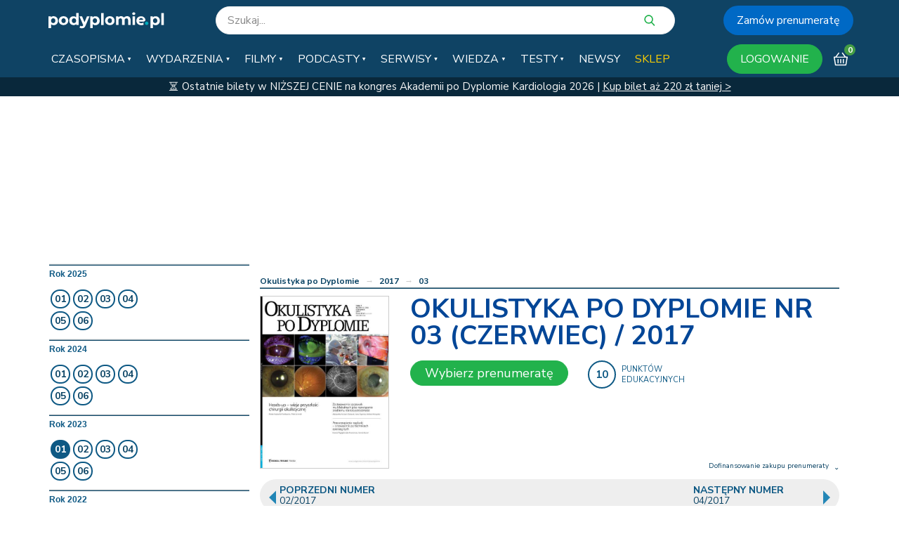

--- FILE ---
content_type: text/html; charset=utf-8
request_url: https://podyplomie.pl/okpd/categories/1563
body_size: 28659
content:
<!DOCTYPE html>
<html>
<head>
<title>Czasopismo Okulistyka po Dyplomie - Choroby oczu i zaburzenia wzroku  | Podyplomie.pl</title>
<meta name='keywords'>
<meta content='Okulistyka po Dyplomie - pismo lekarzy okulistów. Tylko praktyka | Prenumeruj i czytaj tam gdzie potrzebujesz. W domu, online i na smartfonie' name='description'>
<meta content='width=device-width, initial-scale=1' name='viewport'>
<script type="application/javascript" src="https://ced.sascdn.com/tag/3674/smart.js" async></script>
<script type="application/javascript">
  var sas = sas || {};
  sas.cmd = sas.cmd || [];
  sas.cmd.push(function() {
    sas.setup({ networkid: 3674, domain: "https://www8.smartadserver.com", async: true });
  });
  sas.cmd.push(function() {
    sas.call("onecall", {
      siteId: 343823,
      pageId: 1202359,
      formats: [
        { id: 88910 }
        ,{ id: 88926 }
        ,{ id: 88913 }
        ,{ id: 89651 }
        ,{ id: 89650 }
        ,{ id: 88909 }
        ,{ id: 88922 }
        ,{ id: 88923 }
        ,{ id: 88911 }
        ,{ id: 88924 }
        ,{ id: 88908 }
        ,{ id: 88916 }
        ,{ id: 88925 }
        ,{ id: 88921 }
        ,{ id: 89544 }
        ,{ id: 88927 }
        ,{ id: 88942 }
        ,{ id: 88932 }
        ,{ id: 88935 }
        ,{ id: 88934 }
        ,{ id: 88929 }
        ,{ id: 88933 }
        ,{ id: 88931 }
        ,{ id: 88928 }
        ,{ id: 89567 }
        ,{ id: 88760 }
        ,{ id: 88761 }
        ,{ id: 103131 }
        ,{ id: 117659 }
        ,{ id: 117907 }
      ],
      target: "user_logged_in=false;specialization=;lekarz=false;url=https://podyplomie.pl/okpd/categories/1563;path=/okpd/categories"
    });
  });
</script>

<script data-blockingmode='auto' data-cbid='6c85dd69-5b53-4661-a201-a01f22a20f04' id='Cookiebot' src='https://consent.cookiebot.com/uc.js' type='text/javascript'></script>
<script>
  window.addEventListener('CookiebotOnConsentReady', () => {
    Cookiebot.changed && document.location.reload();
  })
</script>

<script type="text/plain" data-cookieconsent="statistics">
  window.dataLayer = window.dataLayer || [];
  
      dataLayer.push({
        'event': 'Pageview',
        'pagePath': '/okpd/categories/1563',
        'loggedIn': 'false',
        'userId': '',
        'doctor': 'false',
        'specializations': []
      });
    
</script>

<!-- Google Tag Manager -->
<script type="text/plain" data-cookieconsent="statistics">(function(w,d,s,l,i){w[l]=w[l]||[];w[l].push({'gtm.start':
new Date().getTime(),event:'gtm.js'});var f=d.getElementsByTagName(s)[0],
j=d.createElement(s),dl=l!='dataLayer'?'&l='+l:'';j.async=true;j.src=
'https://www.googletagmanager.com/gtm.js?id='+i+dl;f.parentNode.insertBefore(j,f);
})(window,document,'script','dataLayer','GTM-55FTDND');</script>
<!-- End Google Tag Manager -->

<script type="text/plain" data-cookieconsent="statistics" async src="https://www.googletagmanager.com/gtag/js?id=G-MSV3R07GV8"></script>
<script type="text/plain" data-cookieconsent="statistics">
  window.dataLayer = window.dataLayer || [];
  function gtag(){dataLayer.push(arguments);}
  gtag('js', new Date());

  gtag('config', 'G-MSV3R07GV8');
</script>

<meta content='ygfmwf7yveeqdjapix6v4f1bnqomd0' name='facebook-domain-verification'>
<!--[if lte IE 8]>
<script src="https://podyplomie.pl/assets/ie-eb8f085ff2ec4f0c4d4a81577648ed026dfff8227102544dca56be027c89b8e2.js"></script>
<style>
  .main { padding-bottom: 1050px; }
</style>
<![endif]-->
<!--[if IE 9]>
<style>
  footer { position: initial !important; bottom: auto !important; }
</style>
<![endif]-->
<link rel="stylesheet" media="screen" href="https://fonts.googleapis.com/css?family=Open+Sans|Nunito+Sans:300,400,400i,700,900i&amp;amp;subset=latin-ext" />
<link rel="preload" media="screen" href="//maxcdn.bootstrapcdn.com/font-awesome/4.3.0/fonts/fontawesome-webfont.woff2?v=4.3.0" as="font" type="font/woff2" crossorigin="anonymous" />
<link rel="stylesheet preload prefetch" media="screen" href="//maxcdn.bootstrapcdn.com/font-awesome/4.3.0/css/font-awesome.min.css" as="style" />
<link rel="stylesheet" media="all" href="https://podyplomie.pl/assets/podyplomie_application-a4a444de2974e57b8e3a112e9b7fc2a90e70a423f8e1e47ebffca4f906c72278.css" />
<link rel="stylesheet" media="all" href="https://podyplomie.pl/assets/plugins-8ef1a352827e161fbe4151309e874a73bde2f468d447aad9528b7b6ac8d4794c.css" />
<script src="https://podyplomie.pl/assets/podyplomie_application-5d6aee5ee77dec7d41f1a9dcd9dfe4cc6d65491831a38b13a77536aacb5692a3.js" data-cookieconsent="ignore"></script>
<meta name="csrf-param" content="authenticity_token" />
<meta name="csrf-token" content="27bBReHcBLc077WbFcNVOv7gjzexRrCtZVC/hPJcFMrz1WxxWi3l0lrigmrn2OjwLXd5hcc5wV43B6yUfikDkg==" />
<link rel="shortcut icon" type="image/x-icon" href="https://podyplomie.pl/favicon.ico" />

<script>
  var swfobject_path = 'https://podyplomie.pl/assets/swfobject-d4690e069f549be18fb97e406190cccbc30d222562ca201b4b61684912953de6.js';
</script>
<style>

</style>
</head>
<body class='home logged_out'>

<!-- Google Tag Manager (noscript) -->
<noscript><iframe src="https://www.googletagmanager.com/ns.html?id=GTM-55FTDND" 
height="0" width="0" style="display:none;visibility:hidden"></iframe></noscript>
<!-- End Google Tag Manager (noscript) -->
<svg style="display: none">
  <defs>

    <g id="icon_envelope">
      <path d="M20 4H4c-1.1 0-1.99.9-1.99 2L2 18c0 1.1.9 2 2 2h16c1.1 0 2-.9 2-2V6c0-1.1-.9-2-2-2zm0 4l-8 5-8-5V6l8 5 8-5v2z"></path>
    </g>

    <g id="icon_mail">
        <path fill="white" stroke="white" d="M28.265,74.024H.52a.52.52,0,0,0-.52.52V93.965a.52.52,0,0,0,.5.519H28.265a.52.52,0,0,0,.52-.52V74.544A.52.52,0,0,0,28.265,74.024Zm-1.256,1.04L14.393,87.681,1.776,75.064Zm.736,17.645L21,85.968a.52.52,0,0,0-.736.736l6.742,6.742H1.776L8.518,86.7a.52.52,0,0,0-.736-.736L1.04,92.71V75.8L14.025,88.784a.52.52,0,0,0,.736,0L27.745,75.8V92.71Z" transform="translate(0 -74.024)"></path>
    </g>

    <g id="icon_phone" transform="translate(0.533 0.504)">
      <path fill="white" stroke="white" d="M25.992,21.407A2,2,0,0,0,25,19.929l-6.417-3.694a2.014,2.014,0,0,0-2.424.321L14.9,17.819a.926.926,0,0,1-1.237.069,36.529,36.529,0,0,1-2.916-2.623,36.542,36.542,0,0,1-2.623-2.916.926.926,0,0,1,.069-1.237L9.455,9.848a2.013,2.013,0,0,0,.321-2.424L6.081,1.007A2.01,2.01,0,0,0,2.918.589l-1.9,1.9C-.316,3.822-.337,6.254.953,9.34a30.236,30.236,0,0,0,6.52,9.2,30.235,30.235,0,0,0,9.2,6.52,10.725,10.725,0,0,0,4.028.952A3.841,3.841,0,0,0,23.517,25l1.9-1.9a2,2,0,0,0,.571-1.685Zm-7.827-4.443,6.417,3.694a1.167,1.167,0,0,1,.357,1.705L16.411,17.5l.346-.346a1.17,1.17,0,0,1,1.408-.186ZM4.492.853a1.159,1.159,0,0,1,.859.575L9.045,7.844a1.169,1.169,0,0,1-.186,1.408l-.318.318-4.894-8.5A1.153,1.153,0,0,1,4.336.842a1.19,1.19,0,0,1,.156.01ZM22.921,24.4c-1.056,1.056-3.216,1.012-5.925-.121a29.384,29.384,0,0,1-8.926-6.338A29.384,29.384,0,0,1,1.731,9.014C.6,6.3.553,4.145,1.609,3.089L3.023,1.675l4.9,8.512-.329.329a1.768,1.768,0,0,0-.13,2.362,37.384,37.384,0,0,0,2.683,2.983,37.4,37.4,0,0,0,2.983,2.683,1.768,1.768,0,0,0,2.362-.13l.3-.3,8.539,4.874L22.921,24.4Z" transform="translate(0 0)"></path>
    </g>

    <g id="icon_user">
      <path stroke="white" stroke-width="1.5px" fill="white" transform="translate(2, 2)" d="M0,17.326V15.16c0-2.383,3.9-4.332,8.663-4.332s8.663,1.949,8.663,4.332v2.165ZM4.331,4.332A4.331,4.331,0,1,1,8.663,8.663,4.332,4.332,0,0,1,4.331,4.332Z"></path>
    </g>

    <g id="icon_user_lines">
      <path stroke-width="1.5px" fill="none" transform="translate(2, 2)" d="M0,17.326V15.16c0-2.383,3.9-4.332,8.663-4.332s8.663,1.949,8.663,4.332v2.165ZM4.331,4.332A4.331,4.331,0,1,1,8.663,8.663,4.332,4.332,0,0,1,4.331,4.332Z"></path>
    </g>

    <g id="icon_lock">
      <path d="M18 8h-1V6c0-2.76-2.24-5-5-5S7 3.24 7 6v2H6c-1.1 0-2 .9-2 2v10c0 1.1.9 2 2 2h12c1.1 0 2-.9 2-2V10c0-1.1-.9-2-2-2zm-6 9c-1.1 0-2-.9-2-2s.9-2 2-2 2 .9 2 2-.9 2-2 2zm3.1-9H8.9V6c0-1.71 1.39-3.1 3.1-3.1 1.71 0 3.1 1.39 3.1 3.1v2z"></path>
    </g>

    <g id="icon-right-arrow">
      <path d="M8604.99,3368.99L8610,3374l-5.01,5.01" style="stroke: inherit; filter: none; fill: inherit"></path>
    </g>

    <g id="icon_calendar">
      <path d="M17 12h-5v5h5v-5zM16 1v2H8V1H6v2H5c-1.11 0-1.99.9-1.99 2L3 19c0 1.1.89 2 2 2h14c1.1 0 2-.9 2-2V5c0-1.1-.9-2-2-2h-1V1h-2zm3 18H5V8h14v11z"></path>
    </g>

    <g id="icon_clock">
      <path d="M11.99 2C6.47 2 2 6.48 2 12s4.47 10 9.99 10C17.52 22 22 17.52 22 12S17.52 2 11.99 2zM12 20c-4.42 0-8-3.58-8-8s3.58-8 8-8 8 3.58 8 8-3.58 8-8 8z"></path>
      <path d="M12.5 7H11v6l5.25 3.15.75-1.23-4.5-2.67z"></path>
    </g>

    <g id="icon_play">
      <path d="M12,0.2C5.5,0.2,0.2,5.5,0.2,12S5.5,23.8,12,23.8S23.8,18.5,23.8,12S18.5,0.2,12,0.2z M9.6,16.1V7.9 c0-0.3,0.3-0.6,0.6-0.6c0.1,0,0.3,0,0.4,0.1l5.5,4.1c0.3,0.2,0.3,0.6,0.1,0.8l-0.1,0.1l-5.6,4.2c-0.3,0.2-0.6,0.1-0.8-0.1 C9.6,16.3,9.6,16.2,9.6,16.1z"></path>
    </g>

    <g id="icon_arrow_back">
      <path fill="none" d="M0 0h24v24H0V0z"></path>
      <path d="M20 11H7.83l5.59-5.59L12 4l-8 8 8 8 1.41-1.41L7.83 13H20v-2z"></path>
    </g>

    <g id="icon_hourglass">
      <path d="M6 2v6h.01L6 8.01 10 12l-4 4 .01.01H6V22h12v-5.99h-.01L18 16l-4-4 4-3.99-.01-.01H18V2H6zm10 14.5V20H8v-3.5l4-4 4 4zm-4-5l-4-4V4h8v3.5l-4 4z"></path>
    </g>

    <g id="icon_star">
      <path d="M12,17.6l6.5,4.7L16,14.7l6.5-4.6h-8L12,2.2l-2.5,7.9h-8L8,14.7l-2.5,7.6L12,17.6z"></path>
    </g>

    <g id="icon_cart">
      <path d="M23.8,8.2c-0.2-0.2-0.4-0.3-0.7-0.3h-2.5l-4.9-6.6c-0.3-0.4-0.9-0.5-1.3-0.2c-0.4,0.3-0.5,0.9-0.2,1.3l4.1,5.6h-13
    l4.1-5.6c0.3-0.4,0.2-1-0.2-1.3C8.9,0.8,8.3,0.9,8,1.3L3.1,7.9H0.9C0.6,7.9,0.4,8,0.2,8.2S0,8.7,0,8.9l2.2,13.4
    c0.1,0.4,0.4,0.7,0.9,0.7h17.7c0.4,0,0.8-0.3,0.9-0.7L24,8.9C24,8.7,24,8.4,23.8,8.2z M20.1,21.3H3.9L2,9.7H22L20.1,21.3z"></path>
      <path d="M12,11.8c-0.5,0-0.9,0.4-0.9,0.9v5.9c0,0.5,0.4,0.9,0.9,0.9c0.5,0,0.9-0.4,0.9-0.9v-5.9C12.9,12.2,12.5,11.8,12,11.8z"></path>
      <path d="M16.6,11.8c-0.5,0-0.9,0.4-0.9,0.9v5.9c0,0.5,0.4,0.9,0.9,0.9c0.5,0,0.9-0.4,0.9-0.9v-5.9C17.5,12.2,17.1,11.8,16.6,11.8z
    "></path>
      <path d="M7.4,11.8c-0.5,0-0.9,0.4-0.9,0.9v5.9c0,0.5,0.4,0.9,0.9,0.9s0.9-0.4,0.9-0.9v-5.9C8.3,12.2,7.9,11.8,7.4,11.8z"></path>
    </g>

    <g id="icon_search">
      <path class="cls-1" d="M20.53,19.65,16.1,15a7.51,7.51,0,1,0-5.75,2.68,7.38,7.38,0,0,0,4.31-1.36L19.12,21a1,1,0,0,0,.71.3,1,1,0,0,0,.68-.28A1,1,0,0,0,20.53,19.65Zm-10.18-15A5.56,5.56,0,1,1,4.8,10.21,5.57,5.57,0,0,1,10.35,4.65Z"></path>
    </g>

    <g id="icon_hamburger">
      <rect class="cls-1" x="1.65" y="5.46" width="20.85" height="2.67" rx="1.33" ry="1.33"></rect>
      <rect class="cls-1" x="1.65" y="10.79" width="20.85" height="2.67" rx="1.33" ry="1.33"></rect>
      <rect class="cls-1" x="1.65" y="16.13" width="20.85" height="2.67" rx="1.33" ry="1.33"></rect>
    </g>

    <g id="icon_close">
      <rect class="cls-1" x="1.86" y="10.74" width="20.85" height="2.78" rx="1.39" ry="1.39" transform="translate(29.54 12.02) rotate(135)"></rect>
      <rect class="cls-1" x="1.86" y="10.74" width="20.85" height="2.78" rx="1.39" ry="1.39" transform="translate(12.17 -5.13) rotate(45)"></rect>
    </g>

    <g id="icon_book">
      <path d="M23.2,4.9l-1.7,0V3.2c0-0.4-0.3-0.7-0.7-0.8c-0.1,0-1.7-0.2-3.7,0.1c-2.2,0.4-3.9,1.4-5.1,2.9c-1.2-1.5-2.9-2.5-5.1-2.9
			c-2-0.4-3.6-0.1-3.7-0.1C2.8,2.5,2.5,2.8,2.5,3.2v1.7H0.8C0.4,4.9,0,5.3,0,5.7v15.1c0,0.3,0.1,0.5,0.3,0.7s0.5,0.2,0.7,0.1
			c0.1,0,6.1-2.1,10.6,0c0.2,0.1,0.5,0.1,0.7,0c4.5-2,10.5,0,10.6,0c0.1,0,0.2,0,0.3,0c0.2,0,0.3-0.1,0.5-0.1
			c0.2-0.2,0.3-0.4,0.3-0.7V5.7C24,5.3,23.6,4.9,23.2,4.9z M1.6,19.8V6.5h0.9v10.7c0,0.2,0.1,0.5,0.3,0.6C3,18,3.2,18.1,3.4,18
			c0,0,3.5-0.5,6.1,1.3C6.4,18.8,3.2,19.4,1.6,19.8z M11.2,18.6c-1.1-1-2.6-1.7-4.3-2c-0.8-0.2-1.6-0.2-2.2-0.2c-0.2,0-0.4,0-0.5,0
			V3.9h0C5.7,3.9,9.4,4,11.2,7.1V18.6z M12.8,7.1c1.8-3,5.5-3.2,7.1-3.1v12.4c-0.7,0-1.7,0-2.7,0.2c-1.7,0.3-3.2,1-4.3,2L12.8,7.1
			L12.8,7.1z M14.5,19.3c2.5-1.7,6-1.3,6.1-1.3c0.2,0,0.5,0,0.6-0.2c0.2-0.2,0.3-0.4,0.3-0.6V6.5h0.9v13.2
			C20.8,19.4,17.6,18.8,14.5,19.3z"></path>
    </g>

    <g id="icon_logout">
      <path d="M1.2,14.2c-0.4-3.8,1.3-7.2,4-9.4C6.3,4,7.8,4.7,7.8,6l0,0c0,0.5-0.2,1-0.6,1.3c-1.9,1.6-3.1,4-2.8,6.7
			c0.4,3.5,3.2,6.4,6.7,6.8c4.6,0.5,8.5-3.1,8.5-7.6c0-2.4-1.1-4.5-2.8-5.9C16.4,7,16.2,6.5,16.2,6l0,0c0-1.3,1.5-2.1,2.6-1.3
			c2.5,2,4,5,4,8.4c0,6.2-5.3,11.2-11.6,10.8C6,23.6,1.7,19.4,1.2,14.2z M12,0c-0.9,0-1.6,0.7-1.6,1.6v7.3c0,0.9,0.7,1.6,1.6,1.6
			c0.9,0,1.6-0.7,1.6-1.6V1.6C13.6,0.7,12.9,0,12,0z"></path>
    </g>

    <g id="icon_check">
      <path d="M24,2.6L9.1,17.5c-0.1,0.1-0.3,0.1-0.5,0L0.1,9.1C0,8.9,0,8.7,0.1,8.6l2.1-2.1c0.1-0.1,0.3-0.1,0.5,0l6.2,6.2 L21.4,0.1c0.1-0.1,0.3-0.1,0.5,0L24,2.2C24.1,2.3,24.1,2.5,24,2.6z"></path>
    </g>

    <g id="icon_doctor">
      <path fill="#a5a5a5" d="M116.836,94.083,112.449,68.4a7.31,7.31,0,0,0-5.123-5.8l-11.832-3.57a13.2,13.2,0,0,0-9.157-11.46c.375-.416.722-.83,1.04-1.235a22.966,22.966,0,0,0,4.7-10.211h.913A4.31,4.31,0,0,0,97.3,31.819V29.612a4.335,4.335,0,0,0-2.232-3.765V20.539a1.452,1.452,0,1,0-2.9,0V26.5a8.951,8.951,0,0,0-1.931.559,1.458,1.458,0,0,0-.2.091c-.156.071-.312.146-.468.23v-11.7A5.87,5.87,0,0,0,83.7,9.812H79.69a6.024,6.024,0,0,0-3.8,1.357l-.393.321a4.056,4.056,0,0,1-5.135,0l-.393-.321a6.025,6.025,0,0,0-3.8-1.357H62.153a5.87,5.87,0,0,0-5.863,5.863v11.7c-.156-.084-.312-.159-.468-.23a1.456,1.456,0,0,0-.2-.091,8.954,8.954,0,0,0-1.931-.559V11.432A8.537,8.537,0,0,1,62.215,2.9h21.42a8.537,8.537,0,0,1,8.527,8.527v2.283a1.452,1.452,0,1,0,2.9,0V11.432A11.445,11.445,0,0,0,83.635,0H62.215A11.445,11.445,0,0,0,50.783,11.432V25.847a4.335,4.335,0,0,0-2.232,3.765v2.207a4.31,4.31,0,0,0,4.306,4.306h.913a22.963,22.963,0,0,0,4.7,10.211c.318.4.665.819,1.039,1.234a13.245,13.245,0,0,0-9.156,11.461L38.525,62.6A7.31,7.31,0,0,0,33.4,68.4L31.62,78.831a1.452,1.452,0,0,0,2.863.489L36.264,68.89a4.422,4.422,0,0,1,3.1-3.509l10.944-3.3v2.872a7.265,7.265,0,0,0-5.522,4.572,7.364,7.364,0,0,0-.431,1.972L43.3,85.072a3.691,3.691,0,0,0,3.68,3.978h1.81a1.452,1.452,0,1,0,0-2.9h-1.81a.787.787,0,0,1-.784-.848l1.058-13.576a4.458,4.458,0,0,1,.261-1.194,4.391,4.391,0,0,1,4.11-2.8l.239,0h.033a4.351,4.351,0,0,1,4.055,2.6,4.454,4.454,0,0,1,.34,1.394L57.345,85.3a.787.787,0,0,1-.784.848h-1.81a1.452,1.452,0,1,0,0,2.9h1.81a3.691,3.691,0,0,0,3.68-3.978L59.183,71.5a7.355,7.355,0,0,0-.561-2.3,7.189,7.189,0,0,0-5.411-4.252V61.2L58.2,59.7c.454.957,1.354,3.024,3.137,7.479,1.8,4.5,4.03,10.259,6.172,15.861q.023.071.053.138c1.429,3.74,2.816,7.4,4,10.563a1.452,1.452,0,0,0,2.719,0c1.186-3.16,2.572-6.823,4-10.563a1.446,1.446,0,0,0,.053-.138c2.14-5.6,4.372-11.358,6.168-15.853,1.785-4.462,2.686-6.53,3.14-7.488L92.639,61.2V69.78a7.512,7.512,0,1,0,2.9.006V62.08l10.944,3.3a4.422,4.422,0,0,1,3.1,3.509l4.387,25.682a1.442,1.442,0,0,1-1.421,1.685H33.3a1.442,1.442,0,0,1-1.421-1.685L33.325,86.1a1.452,1.452,0,0,0-2.863-.489l-1.448,8.476A4.345,4.345,0,0,0,33.3,99.161h79.254a4.346,4.346,0,0,0,4.284-5.078ZM92.18,29.456a6.232,6.232,0,0,1,1.4-.189,1.484,1.484,0,0,0,.71-.168,1.376,1.376,0,0,1,.1.514v2.207a1.4,1.4,0,0,1-1.4,1.4H92.18V29.456ZM53.67,33.22h-.813a1.4,1.4,0,0,1-1.4-1.4V29.612a1.378,1.378,0,0,1,.1-.514,1.481,1.481,0,0,0,.71.168,6.474,6.474,0,0,1,1.4.19V33.22Zm2.9,1.628V31.034a2.038,2.038,0,0,0,2.62-1.953v-13.4a2.962,2.962,0,0,1,2.959-2.959h4.008a3.113,3.113,0,0,1,1.965.7l.393.321a6.961,6.961,0,0,0,8.812,0l.393-.321a3.112,3.112,0,0,1,1.965-.7H83.7a2.962,2.962,0,0,1,2.959,2.959V29.081a2.038,2.038,0,0,0,2.62,1.954v3.814c0,2.12-1.466,6.237-4.182,9.692a19.144,19.144,0,0,1-3.48,3.448,1.455,1.455,0,0,0-.13.1,14.155,14.155,0,0,1-17.118,0,1.473,1.473,0,0,0-.129-.1,19.159,19.159,0,0,1-3.481-3.449C58.04,41.086,56.574,36.969,56.574,34.849ZM82.438,58.309,72.925,65.42l-9.513-7.111A6.886,6.886,0,0,0,64.884,54.2V51.857a17.053,17.053,0,0,0,16.083,0V54.2A6.886,6.886,0,0,0,82.438,58.309Zm-21.45-1.621a3.97,3.97,0,0,0-2.448-.123c-.036.008-.07.018-.1.028l-5.017,1.514a10.316,10.316,0,0,1,8.561-8.136V54.2A3.84,3.84,0,0,1,60.988,56.688ZM64.93,68.345l-.008-.02-.218-.551-.039-.1-.209-.527-.015-.037q-.323-.811-.622-1.557l-.044-.108-.17-.422-.061-.152-.161-.4-.047-.116-.282-.695-.075-.183-.106-.26-.113-.276-.042-.1-.033-.079q-.252-.611-.478-1.153l0-.009c-.081-.192-.159-.38-.235-.559l-.116-.273,8.182,6.115-3.419,1.452-.018.008-1.427.606Zm3.465,8.891q-.43-1.116-.865-2.241-.679-1.754-1.3-3.341l.542-.23L68.986,74Zm4.559,11.8a1.446,1.446,0,0,0-.149-.244c-.656-1.734-1.489-3.929-2.411-6.343l1.356-7.423H74.1l1.356,7.423C74.49,84.981,73.623,87.268,72.953,89.038Zm1.692-16.914h-3.44l-1.628-1.892,3.348-1.422,3.348,1.422ZM78.321,75q-.434,1.122-.865,2.241L76.864,74l2.214-2.574.542.23Q79,73.244,78.321,75Zm5.562-13.954c-.072.17-.147.348-.223.529l-.03.071L83.4,62.2l-.016.039-.21.509-.039.1-.049.119-.1.236-.12.294-.04.1q-.152.372-.311.765l-.05.123-.16.395-.063.157-.168.417-.048.119q-.3.736-.613,1.535l-.021.053-.208.524-.039.1-.219.554,0,.01-.242.612-1.429-.607-.015-.006-3.421-1.453L84,60.769Q83.942,60.9,83.883,61.042Zm3.531-4.449h0a3.968,3.968,0,0,0-2.548.1,3.839,3.839,0,0,1-.991-2.491V49.969a10.235,10.235,0,0,1,8.567,8.14ZM98.684,77.155a4.609,4.609,0,1,1-4.609-4.609A4.615,4.615,0,0,1,98.684,77.155Z" transform="translate(-28.952)"></path>
    </g>

    <g transform="translate(-8.081)" id="icon_hospital">
      <g transform="translate(33.478 39.764)">
        <path fill="#a5a5a5" d="M166.051,195.222h-14.09V181.177a1.655,1.655,0,0,0-1.617-1.684h-9.969a1.623,1.623,0,0,0-1.706,1.573v14.156H124.58a1.822,1.822,0,0,0-1.861,1.75v9.858a1.782,1.782,0,0,0,1.861,1.684h14.09v14.112a1.78,1.78,0,0,0,1.706,1.839h9.858a1.78,1.78,0,0,0,1.706-1.839V208.514h14.09a1.782,1.782,0,0,0,1.861-1.684v-9.858A1.788,1.788,0,0,0,166.051,195.222Zm-1.684,9.748H150.256a1.929,1.929,0,0,0-1.839,1.861v14.09h-6.2v-14.09a1.913,1.913,0,0,0-1.839-1.861H126.264v-6.2h14.112a1.84,1.84,0,0,0,1.839-1.794V183.038h6.2v13.935a1.84,1.84,0,0,0,1.839,1.794h14.112Z" transform="translate(-122.719 -179.491)"></path>
      </g>
      <g transform="translate(8.081 0)">
        <path fill="#a5a5a5" d="M103.572,46.722,86.868,30.04V10.279a1.754,1.754,0,0,0-1.75-1.75H76.81a1.664,1.664,0,0,0-1.684,1.662v8.02L57.381.51a1.847,1.847,0,0,0-2.548,0L8.6,46.722A1.761,1.761,0,0,0,9.84,49.735h9.9V97.719a1.855,1.855,0,0,0,1.772,1.861H90.634a1.855,1.855,0,0,0,1.772-1.861V49.735h9.9a1.759,1.759,0,0,0,1.772-1.75A1.794,1.794,0,0,0,103.572,46.722ZM90.634,46.19a1.782,1.782,0,0,0-1.772,1.794V96.036H23.287V47.985a1.8,1.8,0,0,0-1.772-1.794h-7.4L56.074,4.231,75.547,23.7a1.813,1.813,0,0,0,1.972.377,1.836,1.836,0,0,0,1.152-1.639V12.074h4.652v18.7a1.742,1.742,0,0,0,.51,1.241L98.011,46.19Z" transform="translate(-8.081 0)"></path>
      </g>
    </g>

    <g transform="translate(0 -72.533)" id="icon_truck">
      <g transform="translate(6.265 96.809)">
        <path fill="#3B3B3B" d="M72.965,337.067a4.7,4.7,0,1,0,4.7,4.7A4.7,4.7,0,0,0,72.965,337.067Zm0,7.831a3.132,3.132,0,1,1,3.132-3.132A3.135,3.135,0,0,1,72.965,344.9Z" transform="translate(-68.267 -337.067)"></path>
      </g>
      <g transform="translate(32.889 96.809)">
        <path fill="#3B3B3B" d="M363.1,337.067a4.7,4.7,0,1,0,4.7,4.7A4.7,4.7,0,0,0,363.1,337.067Zm0,7.831a3.132,3.132,0,1,1,3.132-3.132A3.135,3.135,0,0,1,363.1,344.9Z" transform="translate(-358.4 -337.067)"></path>
      </g>
      <g transform="translate(29.757 81.147)">
        <path fill="#3B3B3B" d="M341.37,177.723l-7.048-10.963a.783.783,0,0,0-.659-.359H325.05a.783.783,0,0,0-.783.783V186.76a.782.782,0,0,0,.783.783h3.132v-1.566h-2.349V167.966h7.4l6.692,10.41v7.6h-3.915v1.566h4.7a.782.782,0,0,0,.783-.783v-8.614A.781.781,0,0,0,341.37,177.723Z" transform="translate(-324.267 -166.4)"></path>
      </g>
      <g transform="translate(32.889 84.279)">
        <path fill="#3B3B3B" d="M359.967,207.581V202.1h6.265v-1.566h-7.048a.783.783,0,0,0-.783.783v7.048a.782.782,0,0,0,.783.783H370.93v-1.566H359.967Z" transform="translate(-358.401 -200.533)"></path>
      </g>
      <g transform="translate(0 75.665)">
        <path fill="#3B3B3B" d="M30.54,106.667H.783A.783.783,0,0,0,0,107.45v25.059a.783.783,0,0,0,.783.783H7.048v-1.566H1.566V108.233H29.757v23.492H14.878v1.566H30.54a.782.782,0,0,0,.783-.783V107.45A.783.783,0,0,0,30.54,106.667Z" transform="translate(0 -106.667)"></path>
      </g>
      <g transform="translate(0.783 97.592)">
        <g transform="translate(0 0)">
          <rect fill="#3B3B3B" width="4.698" height="1.566"></rect>
        </g>
      </g>
      <g transform="translate(16.445 97.592)">
        <g transform="translate(0 0)">
          <rect fill="#3B3B3B" width="13.312" height="1.566"></rect>
        </g>
      </g>
      <g transform="translate(43.069 97.592)">
        <g transform="translate(0 0)">
          <rect fill="#3B3B3B" width="3.132" height="1.566"></rect>
        </g>
      </g>
      <g transform="translate(3.132 78.798)">
        <g transform="translate(0 0)">
          <rect fill="#3B3B3B" width="27.408" height="1.566"></rect>
        </g>
      </g>
      <g transform="translate(10.18 100.724)">
        <g transform="translate(0 0)">
          <rect fill="#3B3B3B" width="1.566" height="1.566"></rect>
        </g>
      </g>
      <g transform="translate(36.805 100.724)">
        <g transform="translate(0 0)">
          <rect fill="#3B3B3B" width="1.566" height="1.566"></rect>
        </g>
      </g>
      <g transform="translate(3.132 72.533)">
        <g transform="translate(0 0)">
          <rect fill="#3B3B3B" width="10.963" height="1.566"></rect>
        </g>
      </g>
      <g transform="translate(0 72.533)">
        <g transform="translate(0 0)">
          <rect fill="#3B3B3B" width="1.566" height="1.566"></rect>
        </g>
      </g>
    </g>

    <g transform="translate(0 -7.982)" id="icon_payment">
      <g transform="translate(0 22.873)">
        <g transform="translate(0 0)">
          <path fill="#3B3B3B" d="M39.852,160.017H.672a.671.671,0,0,0-.672.67v18.807a.671.671,0,0,0,.67.672H27.313a.672.672,0,0,0,0-1.343H1.343V161.36H39.179v1.679a.671.671,0,0,0,.67.672h0a.671.671,0,0,0,.672-.67v-2.352A.671.671,0,0,0,39.852,160.017Z" transform="translate(0 -160.017)"></path>
        </g>
      </g>
      <g transform="translate(1.567 12.687)">
        <path fill="#3B3B3B" d="M49.725,63.088,18.382,56.035a.671.671,0,0,0-.8.509L16.011,63.6a.672.672,0,1,0,1.312.291l1.421-6.395L49.43,64.4a.633.633,0,0,0,.148.016.672.672,0,0,0,.147-1.327Z" transform="translate(-15.995 -56.019)"></path>
      </g>
      <g transform="translate(10.174 7.982)">
        <g transform="translate(0 0)">
          <path fill="#3B3B3B" d="M125.191,15.87,106.385,8.034a.674.674,0,0,0-.862.32l-1.567,3.134a.674.674,0,0,0,1.186.641c.007-.013.014-.026.02-.039v0l1.286-2.573,18.225,7.594a.673.673,0,1,0,.519-1.243Z" transform="translate(-103.875 -7.982)"></path>
        </g>
      </g>
      <g transform="translate(25.074 26.008)">
        <g transform="translate(0 0)">
          <path fill="#3B3B3B" d="M262.891,192.017h-6.219a.672.672,0,1,0,0,1.343h6.219a.672.672,0,1,0,0-1.343Z" transform="translate(-256 -192.017)"></path>
        </g>
      </g>
      <g transform="translate(12.582 26.052)">
        <g transform="translate(0 0)">
          <path fill="#3B3B3B" d="M135.351,192.473a6.9,6.9,0,1,0,6.9,6.9A6.9,6.9,0,0,0,135.351,192.473Zm0,12.537a5.642,5.642,0,1,1,5.642-5.642A5.642,5.642,0,0,1,135.351,205.01Z" transform="translate(-128.456 -192.473)"></path>
        </g>
      </g>
      <g transform="translate(29.664 28.246)">
        <path fill="#3B3B3B" d="M311.475,214.873c-4.153,0-8.619.981-8.619,3.134v18.806c0,2.153,4.466,3.134,8.619,3.134s8.619-.981,8.619-3.134V218.007C320.095,215.854,315.628,214.873,311.475,214.873Zm7.052,21.928c-.118.435-2.468,1.579-7.052,1.579s-6.934-1.144-7.052-1.567v-1.232a20.8,20.8,0,0,0,14.1,0Zm0-3.134c-.118.435-2.468,1.579-7.052,1.579s-6.934-1.144-7.052-1.567v-1.232a20.8,20.8,0,0,0,14.1,0Zm0-3.134c-.118.435-2.468,1.579-7.052,1.579s-6.934-1.144-7.052-1.567v-1.232a20.8,20.8,0,0,0,14.1,0Zm0-3.134c-.118.435-2.468,1.579-7.052,1.579s-6.934-1.144-7.052-1.567v-1.232a20.8,20.8,0,0,0,14.1,0Zm0-3.134c-.118.435-2.468,1.579-7.052,1.579s-6.934-1.144-7.052-1.567v-1.232a20.8,20.8,0,0,0,14.1,0Zm0-3.134c-.118.435-2.468,1.579-7.052,1.579s-6.934-1.144-7.052-1.567V219.91a20.8,20.8,0,0,0,14.1,0Zm-7.052-1.555c-4.577,0-6.926-1.141-7.052-1.553v0c.126-.436,2.475-1.577,7.052-1.577,4.545,0,6.9,1.124,7.052,1.567C318.371,218.451,316.02,219.574,311.475,219.574Z" transform="translate(-302.856 -214.873)"></path>
      </g>
      <g transform="translate(3.134 26.008)">
        <g transform="translate(0 0)">
          <path fill="#3B3B3B" d="M42.067,204.553H36.144l-2.808-3.072v-5.093l3.1-3.029h5.63a.672.672,0,1,0,0-1.343h-5.9a.672.672,0,0,0-.47.19l-3.5,3.414a.842.842,0,0,0-.2.548v5.573a.672.672,0,0,0,.176.453l3.184,3.482a.671.671,0,0,0,.5.219h6.22a.672.672,0,0,0,0-1.343Z" transform="translate(-31.992 -192.017)"></path>
        </g>
      </g>
      <g transform="translate(17.127 29.422)">
        <path fill="#3B3B3B" d="M177.6,229.615h-.784c-.244,0-.392-.136-.392-.2s.148-.2.392-.2h1.959a.784.784,0,1,0,0-1.567h-.784a.784.784,0,1,0-1.567,0v.035a1.824,1.824,0,0,0-1.567,1.724,1.871,1.871,0,0,0,1.959,1.767h.784c.244,0,.392.136.392.2s-.148.2-.392.2H175.64a.784.784,0,1,0,0,1.567h.784a.784.784,0,1,0,1.567,0v-.035a1.824,1.824,0,0,0,1.567-1.724A1.871,1.871,0,0,0,177.6,229.615Z" transform="translate(-174.856 -226.873)"></path>
      </g>
    </g>

    <g transform="translate(-15.75 -39.765)" id="icon_refund">
      <path fill="#3B3B3B" stroke="#f5f5f5" stroke-width="0.5px" d="M17.666,252.594l1.359-1.359a26.353,26.353,0,0,0,52.294,1.793.976.976,0,1,0-1.929-.3,24.4,24.4,0,0,1-48.385-1.273l1.136,1.136a.976.976,0,0,0,1.38-1.38l-2.928-2.928a.976.976,0,0,0-1.38,0l-2.928,2.928a.976.976,0,0,0,1.38,1.38Z" transform="translate(0 -182.611)"></path>
      <path fill="#3B3B3B" stroke="#f5f5f5" stroke-width="0.5px" d="M96.109,62.747,94.75,64.106a26.353,26.353,0,0,0-52.294-1.793.976.976,0,1,0,1.929.3,24.4,24.4,0,0,1,48.385,1.274l-1.137-1.137a.976.976,0,1,0-1.38,1.38l2.928,2.928a.976.976,0,0,0,1.38,0l2.928-2.928a.976.976,0,1,0-1.38-1.38Z" transform="translate(-23.219 0)"></path>
      <path fill="#3B3B3B" stroke="#f5f5f5" stroke-width="0.5px" d="M177.214,189.246h0s5.886-4.907,5.9-4.919a.973.973,0,0,0,.308-.71s-.023-14.86-.042-14.922a.976.976,0,0,0-.934-.693H166.832a.975.975,0,0,0-.542.164l-5.855,3.9a.973.973,0,0,0-.426.707c0,.016,0,.034-.006.052s0,.024,0,.037,0,.01,0,.017v15.615a.976.976,0,0,0,.976.976h15.615A.972.972,0,0,0,177.214,189.246Zm4.256-6.087-3.9,3.253V173.4l3.9-2.6Zm-5.856,4.361H161.952V173.856h3.9v5.856a.976.976,0,0,0,.976.976h3.9a.976.976,0,0,0,.976-.976v-5.856h3.9Zm-7.808-8.783v-4.88h1.952v4.88ZM164.2,171.9l2.928-1.952h12.1L176.3,171.9Z" transform="translate(-126.433 -112.37)"></path>
      <path fill="#3B3B3B" stroke="#f5f5f5" stroke-width="0.5px" d="M202.928,296h-1.952a.976.976,0,1,0,0,1.952h1.952a.976.976,0,1,0,0-1.952Z" transform="translate(-161.553 -224.755)"></path>
      <path fill="#3B3B3B" stroke="#f5f5f5" stroke-width="0.5px" d="M248,296.976a.976.976,0,0,0,.976.976h.976a.976.976,0,1,0,0-1.952h-.976A.976.976,0,0,0,248,296.976Z" transform="translate(-203.698 -224.755)"></path>
      <circle fill="#3B3B3B" stroke="#f5f5f5" stroke-width="0.5px" cx="0.976" cy="0.976" r="0.976" transform="translate(44.302 81.004)"></circle>
      <circle fill="#3B3B3B" stroke="#f5f5f5" stroke-width="0.5px" cx="0.976" cy="0.976" r="0.976" transform="translate(40.398 81.004)"></circle>
      <circle fill="#3B3B3B" stroke="#f5f5f5" stroke-width="0.5px" cx="0.976" cy="0.976" r="0.976" transform="translate(48.206 81.004)"></circle>
    </g>

    <g transform="translate(-31.583)" id="icon_safety">
      <g transform="translate(31.583)">
        <g transform="translate(0)">
          <path fill="#3B3B3B" d="M70.687,3.749C63.712.4,51.9.009,51.374,0c-.5,0-12.311.4-19.286,3.749a.886.886,0,0,0-.505.8V23.62c0,.585.355,14.438,19.5,22.911a.886.886,0,0,0,.718,0c19.074-8.482,19.384-22.344,19.393-22.92V4.547A.886.886,0,0,0,70.687,3.749ZM69.42,23.6c0,.133-.328,13.117-18.045,21.148C33.728,36.773,33.338,24.143,33.329,23.611V5.114C39.852,2.207,50.763,1.79,51.374,1.773S62.9,2.207,69.42,5.114Z" transform="translate(-31.583)"></path>
        </g>
      </g>
      <g transform="translate(35.802 4.99)">
        <g transform="translate(0)">
          <path fill="#3B3B3B" d="M100.365,47.974c-5.46-2.659-14.686-2.925-15.067-2.934h-.062c-.417.009-9.643.3-15.067,2.925h0a.886.886,0,0,0-.505.8V63.6c0,.461.284,11.354,15.245,17.992a.886.886,0,0,0,.718,0c14.97-6.639,15.245-17.531,15.245-18V48.771A.886.886,0,0,0,100.365,47.974ZM99.106,63.582c0,.408-.319,10.069-13.835,16.228-13.516-6.2-13.827-15.821-13.835-16.22V49.339C76.488,47.149,84.73,46.83,85.271,46.8s8.748.346,13.8,2.535l.035-.009Z" transform="translate(-69.663 -45.04)"></path>
        </g>
      </g>
      <g transform="translate(43.052 11.611)">
        <path fill="#3B3B3B" d="M150,110.138h-.443a6.275,6.275,0,0,0-12.408,0h-.275a1.773,1.773,0,0,0-1.773,1.773v9.014a1.773,1.773,0,0,0,1.746,1.773H150a1.773,1.773,0,0,0,1.773-1.773v-9.014A1.773,1.773,0,0,0,150,110.138Zm-6.661-3.625a4.52,4.52,0,0,1,4.427,3.625h-8.863A4.52,4.52,0,0,1,143.341,106.513ZM150,120.925H136.849v-9.014H150Z" transform="translate(-135.103 -104.803)"></path>
      </g>
      <g transform="translate(50.488 20.828)">
        <g transform="translate(0)">
          <path fill="#3B3B3B" d="M203.109,188a.886.886,0,0,0-.886.886v3.031a.886.886,0,0,0,1.773,0v-3.031A.886.886,0,0,0,203.109,188Z" transform="translate(-202.223 -188)"></path>
        </g>
      </g>
    </g>
  </defs>
</svg>

<div class="navbar">
<div class="subscribe-popup__mask">
<div class="subscribe-popup">
<div class="subscribe-popup__container">
<div class="subscribe-popup__row">
<div class="subscribe-popup__header">
<p class="subscribe-popup__header__text">
Kontynuuj lub
<br>
Zamów prenumeratę
</p>
</div>
<button class="subscribe-popup__close">
<svg class=" icon" viewbox="0 0 24 24"><use xlink:href="#icon_close"></use></svg>
</button>
<ul class="subscribe-popup__list">
<li class="subscribe-popup__list_item">
<a class="subscribe-popup__list_link" target="blank" href="/s/pren-chpd"><p class="subscribe-popup__list_title">
Chirurgia po Dyplomie
</p>
<button class="subscribe-popup__list_button">
Sprawdź
</button>
</a>
</li>
<li class="subscribe-popup__list_item">
<a class="subscribe-popup__list_link" target="blank" href="/s/pren-derpd"><p class="subscribe-popup__list_title">
Dermatologia po Dyplomie
</p>
<button class="subscribe-popup__list_button">
Sprawdź
</button>
</a>
</li>
<li class="subscribe-popup__list_item">
<a class="subscribe-popup__list_link" target="blank" href="/s/pren-dpd"><p class="subscribe-popup__list_title">
Diabetologia po Dyplomie
</p>
<button class="subscribe-popup__list_button">
Sprawdź
</button>
</a>
</li>
<li class="subscribe-popup__list_item">
<a class="subscribe-popup__list_link" target="blank" href="/s/pren-gpd"><p class="subscribe-popup__list_title">
Ginekologia po Dyplomie
</p>
<button class="subscribe-popup__list_button">
Sprawdź
</button>
</a>
</li>
<li class="subscribe-popup__list_item">
<a class="subscribe-popup__list_link" target="blank" href="/s/pren-kpd"><p class="subscribe-popup__list_title">
Kardiologia po Dyplomie
</p>
<button class="subscribe-popup__list_button">
Sprawdź
</button>
</a>
</li>
<li class="subscribe-popup__list_item">
<a class="subscribe-popup__list_link" target="blank" href="/s/pren-mt"><p class="subscribe-popup__list_title">
Medical Tribune
</p>
<button class="subscribe-popup__list_button">
Sprawdź
</button>
</a>
</li>
<li class="subscribe-popup__list_item">
<a class="subscribe-popup__list_link" target="blank" href="/s/pren-mpd"><p class="subscribe-popup__list_title">
Medycyna po Dyplomie
</p>
<button class="subscribe-popup__list_button">
Sprawdź
</button>
</a>
</li>
<li class="subscribe-popup__list_item">
<a class="subscribe-popup__list_link" target="blank" href="/s/pren-npd"><p class="subscribe-popup__list_title">
Neurologia po Dyplomie
</p>
<button class="subscribe-popup__list_button">
Sprawdź
</button>
</a>
</li>
<li class="subscribe-popup__list_item">
<a class="subscribe-popup__list_link" target="blank" href="/s/pren-okpd"><p class="subscribe-popup__list_title">
Okulistyka po Dyplomie
</p>
<button class="subscribe-popup__list_button">
Sprawdź
</button>
</a>
</li>
<li class="subscribe-popup__list_item">
<a class="subscribe-popup__list_link" target="blank" href="/s/pren-opd"><p class="subscribe-popup__list_title">
Onkologia po Dyplomie
</p>
<button class="subscribe-popup__list_button">
Sprawdź
</button>
</a>
</li>
<li class="subscribe-popup__list_item">
<a class="subscribe-popup__list_link" target="blank" href="/s/pren-ppd"><p class="subscribe-popup__list_title">
Pediatria po Dyplomie
</p>
<button class="subscribe-popup__list_button">
Sprawdź
</button>
</a>
</li>
<li class="subscribe-popup__list_item">
<a class="subscribe-popup__list_link" target="blank" href="/s/pren-pspd%20"><p class="subscribe-popup__list_title">
Psychiatria po Dyplomie
</p>
<button class="subscribe-popup__list_button">
Sprawdź
</button>
</a>
</li>
<li class="subscribe-popup__list_item">
<a class="subscribe-popup__list_link" target="blank" href="/s/pren-snpd"><p class="subscribe-popup__list_title">
Stany nagłe po Dyplomie
</p>
<button class="subscribe-popup__list_button">
Sprawdź
</button>
</a>
</li>
<li class="subscribe-popup__list_item">
<a class="subscribe-popup__list_link" target="blank" href="/s/pren-mts"><p class="subscribe-popup__list_title">
Stomatologia po Dyplomie
</p>
<button class="subscribe-popup__list_button">
Sprawdź
</button>
</a>
</li>
</ul>
</div>
</div>
</div>
</div>

<div class="container">
<div class="row">
<div class="col">
<nav class="navbar__container">
<div class="navbar__items navbar__items_mobile">
<div class="navbar__item order-0">
<button class="navbar-mobile-button navbar-mobile-button_menu hamburger" data-toggle="mobile-menu">
<span class="hamburger__line hamburger__line_top"></span>
<span class="hamburger__line hamburger__line_middle"></span>
<span class="hamburger__line hamburger__line_bottom"></span>
</button>

<a class="navbar__link" href="/"><img class="navbar__logo" src="/assets/podyplomie_logo-c49280307c02c94d86086459cec98a024e79108bdaee62b012fdde1e90868be1.svg" alt="Podyplomie logo" width="165" height="32">
</a>
</div>
<div class="navbar__item_group">
<div class="navbar__item order-2 order-xl-0 d-sm-flex d-xl-none">
<button class="navbar-link_white navbar-mobile-button" id="mobileSearchButton">
<svg class="icon-white icon" viewbox="0 0 24 24"><use xlink:href="#icon_search"></use></svg>
</button>
</div>
<div class="navbar__item order-2 order-xl-0">
<a class="navbar-link_white navbar-mobile-button" href="/order"><svg class="icon-white icon" viewbox="0 0 24 24"><use xlink:href="#icon_cart"></use></svg>
</a>
</div>
<div class="navbar__item order-2 order-xl-0 d-sm-flex d-xl-none">
<div class="dropdown">
<a class="dropdown_button pr-0 navbar-mobile-button" href="/auth/login">
<svg class=" icon" viewbox="0 0 24 24"><use xlink:href="#icon_user_lines"></use></svg>
</a>
</div>
</div>
</div>
</div>
<div class="navbar__items navbar__items_mobile d-flex d-lg-none">
<form action="/search" class="navbar__form navbar__form_mobile" id="mobileSearchForm" method="get" role="search">
<input class="input" id="mobileSearchBar" name="q" placeholder="Szukaj..." type="text">
<button class="btn btn-single-submit btn-single-submit_right button-icon" type="submit">
<svg class="icon-green icon" viewbox="0 0 24 24"><use xlink:href="#icon_search"></use></svg>
</button>
</form>
</div>
<div class="navbar__items navbar__items_all-widths">
<div class="navbar__item d-none d-lg-flex">
<a href="/"><img class="navbar__logo" src="/assets/podyplomie_logo-c49280307c02c94d86086459cec98a024e79108bdaee62b012fdde1e90868be1.svg" alt="Podyplomie logo" width="165" height="32">
</a>
</div>
<div class="navbar__item navbar__item_grow d-none d-md-flex" id="search-wrapper">
<form action="/search" class="navbar__form d-none d-lg-flex" method="get" role="search">
<div class="input-wrapper">
<input class="input" id="navbarSearch" name="q" placeholder="Szukaj..." type="text">
<button class="btn btn-single-submit btn-single-submit_right btn-icon" type="submit">
<svg class="icon-green icon" viewbox="0 0 24 24"><use xlink:href="#icon_search"></use></svg>
</button>
</div>
</form>
</div>
<div class="navbar__item d-none d-lg-flex">
<a class="subscribe__button navbar-link navbar-link_highlighted btn" href="/subskrypcja"><div class="navbar__link-text">
Zamów prenumeratę
</div>
</a>
</div>
<div class="navbar__item_group navbar__item_group_main">
<div class="navbar__item_group navbar__item_group_mobile_column">
<div class="navbar__item order-mobile_2 order-md-2 order-lg-0 navbar__border_mobile">
<div class="dropdown">
<a class="navbar__link navbar-link dropdown__button" id="czasopisma_dropdown" role="button" href="#czasopisma_content"><div class="navbar-link_group">
Czasopisma
</div>
<div class="dropdown__icon"></div>
</a><div class="dropdown__content dropdown-menu" id="czasopisma_content">
<div class="nav-vertical">
<a class="nav-vertical__link" target="_self" href="/chpd">Chirurgia po Dyplomie
</a><a class="nav-vertical__link" target="_self" href="/derpd">Dermatologia po Dyplomie
</a><a class="nav-vertical__link" target="_self" href="/dpd">Diabetologia po Dyplomie
</a><a class="nav-vertical__link" target="_self" href="/gpd">Ginekologia po Dyplomie
</a><a class="nav-vertical__link" target="_self" href="/kpd">Kardiologia po Dyplomie
</a><a class="nav-vertical__link" target="_self" href="/mtd">Medical Tribune
</a><a class="nav-vertical__link" target="_self" href="/mpd">Medycyna po Dyplomie
</a><a class="nav-vertical__link" target="_self" href="/monpd">Monografie po Dyplomie
</a><a class="nav-vertical__link" target="_self" href="/npd">Neurologia po Dyplomie
</a><a class="nav-vertical__link" target="_self" href="/okpd">Okulistyka po Dyplomie
</a><a class="nav-vertical__link" target="_self" href="/opd">Onkologia po Dyplomie
</a><a class="nav-vertical__link" target="_self" href="/ppd">Pediatria po Dyplomie
</a><a class="nav-vertical__link" target="_self" href="/pspd">Psychiatria po Dyplomie
</a><a class="nav-vertical__link" target="_self" href="/snpd">Stany Nagłe po Dyplomie
</a><a class="nav-vertical__link" target="_self" href="/spd">Stomatologia po Dyplomie
</a>
</div>
</div>
</div>
</div>
<div class="navbar__item order-mobile_2 order-md-2 order-lg-0 navbar__border_mobile">
<div class="dropdown">
<a class="navbar__link navbar-link dropdown__button" id="wydarzenia_dropdown" role="button" href="#wydarzenia_content"><div class="navbar-link_group">
Wydarzenia
</div>
<div class="dropdown__icon"></div>
</a><div class="dropdown__content dropdown-menu" id="wydarzenia_content">
<div class="nav-vertical">
<a class="nav-vertical__link" target="_self" href="https://kongresy.podyplomie.pl/">Akademia po Dyplomie
</a><a class="nav-vertical__link" target="_self" href="https://consiliuminfectionum.podyplomie.pl/">Consilium infectionum - Sympozjum szkoleniowo-naukowe
</a><a class="nav-vertical__link" target="_self" href="https://wydarzenia.kongreshpv.pl/">HPV
</a><a class="nav-vertical__link recommend" target="_self" href="https://kongres-niewydolnosci-serca.podyplomie.pl/">I Kongres Niewydolności Serca i Wad Zastawkowych
<span class="badge">POLECAMY</span>
</a><a class="nav-vertical__link" target="_blank" href="https://www.multiforum.online/">Multiforum
</a><a class="nav-vertical__link" target="_self" href="https://szkoleniaptw.pl/">Wydarzenia PTW
</a><a class="nav-vertical__link" target="_blank" href="https://virtualmedicalsummit.pl/">Virtual Medical Summit
</a><a class="nav-vertical__link recommend" target="_blank" href="https://webinary.online/">Webinary
<span class="badge">POLECAMY</span>
</a>
</div>
</div>
</div>
</div>
<div class="navbar__item order-mobile_2 order-md-2 order-lg-0 navbar__border_mobile">
<div class="dropdown">
<a class="navbar__link navbar-link dropdown__button" id="filmy_dropdown" role="button" href="#filmy_content"><div class="navbar-link_group">
Filmy
</div>
<div class="dropdown__icon"></div>
</a><div class="dropdown__content dropdown-menu" id="filmy_content">
<div class="nav-vertical">
<a class="nav-vertical__link" target="_self" href="/medVOD">Medvod
</a><a class="nav-vertical__link" target="_self" href="/medVOD/films/5899">Oglądaj Słuchaj Czytaj
</a><a class="nav-vertical__link recommend" target="_self" href="/medVOD/films/9595">Pacjent z infekcją
<span class="badge">POLECAMY</span>
</a>
</div>
</div>
</div>
</div>
<div class="navbar__item order-mobile_2 order-md-2 order-lg-0 navbar__border_mobile">
<div class="dropdown">
<a class="navbar__link navbar-link dropdown__button" id="podcasty_dropdown" role="button" href="#podcasty_content"><div class="navbar-link_group">
Podcasty
</div>
<div class="dropdown__icon"></div>
</a><div class="dropdown__content dropdown-menu" id="podcasty_content">
<div class="nav-vertical">
<a class="nav-vertical__link" target="_self" href="/medVOD/films/7993">Cichy problem, o którym należy mówić głośno
</a><a class="nav-vertical__link" target="_self" href="https://podyplomie.pl/medVOD/films/8877">Koncepcja na antykoncepcję
</a><a class="nav-vertical__link" target="_self" href="/psychiatria/posts/823.podcast-pacjent-psychiatryczny-z-zaburzeniami-poznawczymi">Psychiatria bez Granic
</a><a class="nav-vertical__link recommend" target="_self" href="/medVOD/films/8407">Rozmowy o zdrowiu
<span class="badge">POLECAMY</span>
</a><a class="nav-vertical__link" target="_self" href="/medVOD/films/8315">Pacjent z infekcjami gardła w gabinecie lekarza POZ
</a><a class="nav-vertical__link" target="_self" href="/medVOD/films/8378">Zatrzymać marskość wątroby
</a>
</div>
</div>
</div>
</div>
<div class="navbar__item order-mobile_2 order-md-2 order-lg-0 navbar__border_mobile">
<div class="dropdown">
<a class="navbar__link navbar-link dropdown__button" id="serwisy_dropdown" role="button" href="#serwisy_content"><div class="navbar-link_group">
Serwisy
</div>
<div class="dropdown__icon"></div>
</a><div class="dropdown__content dropdown-menu" id="serwisy_content">
<div class="nav-vertical">
<a class="nav-vertical__link" target="_self" href="https://podyplomie.pl/akademiachorobrzadkich">Akademia Chorób Rzadkich
</a><a class="nav-vertical__link" target="_self" href="/hiv">HIV
</a><a class="nav-vertical__link" target="_self" href="/kardioexpress">Kardioexpress
</a><a class="nav-vertical__link" target="_self" href="https://webinary.online/ginekologiczne-drogowskazy/series">Ginekologiczne Drogowskazy
</a><a class="nav-vertical__link" target="_blank" href="/mikroskopowe_zapalenie_jelita_grubego">Mikroskopowe zapalenie jelita grubego
</a><a class="nav-vertical__link" target="_blank" href="/psychiatria">Psychiatria bez granic
</a><a class="nav-vertical__link" target="_self" href="/stomatologia">Stomatologia
</a><a class="nav-vertical__link" target="_self" href="https://urologia.podyplomie.pl">Urologia
</a><a class="nav-vertical__link recommend" target="_self" href="https://podyplomie.pl/tellmedoctor">Tell Me Doctor
<span class="badge">POLECAMY</span>
</a><a class="nav-vertical__link" target="_blank" href="/wysluchajmyekspertow">Wysłuchajmy Ekspertów
</a><a class="nav-vertical__link" target="_blank" href="https://podyplomie.pl/zyciebezbolu">Życie bez bólu
</a><a class="nav-vertical__link" target="_blank" href="/mniejznaczywiecej">Mniej znaczy więcej
</a><a class="nav-vertical__link" target="_blank" href="https://podyplomie.pl/stany_zapalne_jamy_ustnej">Wysłuchajmy ekspertów: Stany zapalne jamy ustnej
</a>
</div>
</div>
</div>
</div>
<div class="navbar__item order-mobile_2 order-md-2 order-lg-0 navbar__border_mobile">
<div class="dropdown">
<a class="navbar__link navbar-link dropdown__button" id="wiedza_dropdown" role="button" href="#wiedza_content"><div class="navbar-link_group">
Wiedza
</div>
<div class="dropdown__icon"></div>
</a><div class="dropdown__content dropdown-menu" id="wiedza_content">
<div class="nav-vertical">
<a class="nav-vertical__link" target="_blank" href="/wiedza/wielka-interna/front">Wielka Interna
</a>
</div>
</div>
</div>
</div>
<div class="navbar__item order-mobile_2 order-md-2 order-lg-0 navbar__border_mobile">
<div class="dropdown">
<a class="navbar__link navbar-link dropdown__button" id="testy_dropdown" role="button" href="#testy_content"><div class="navbar-link_group">
Testy
</div>
<div class="dropdown__icon"></div>
</a><div class="dropdown__content dropdown-menu" id="testy_content">
<div class="nav-vertical">
<a class="nav-vertical__link" target="_blank" href="/tpe">Testowe Programy Edukacyjne
</a><a class="nav-vertical__link" target="_blank" href="/testownia">Testownia
</a>
</div>
</div>
</div>
</div>
<div class="navbar__border_mobile navbar__item order-mobile_2">
<a class="navbar__link navbar-link" target="_self" href="/aktualnosci"><span>Newsy</span>
</a>
</div>
<div class="navbar__border_mobile navbar__item order-mobile_1">
<a class="navbar__link navbar-link navbar-link_special" target="_self" href="https://sklep.podyplomie.pl"><span>Sklep</span>
</a>
</div>
</div>
</div>

<div class="navbar__items-group_absolute">
<div class="navbar__item d-flex d-lg-none">
<a class="subscribe__button navbar-link navbar-link_highlighted btn" href="/subskrypcja">Zamów prenumeratę
</a>
</div>
<div class="navbar__item d-flex d-lg-none">
<a class="btn btn-success navbar__login" href="https://podyplomie.pl/auth/login?service=%2F">LOGOWANIE</a>
</div>
</div>
<div class="navbar__items-group d-none d-lg-flex">
<div class="navbar__item order-md-2 order-xl-0 d-none d-md-flex btn btn-success">
<!-- make it work for lwt and for normal links -->
<a class="navbar__login" href="https://podyplomie.pl/auth/login?service=%2F">LOGOWANIE</a>
</div>
<div class="navbar__item order-md-2 order-xl-0 navbar__border_mobile">
<a class="navbar-link navbar-link_white navbar__cart" href="/order"><svg class="icon-white icon" viewbox="0 0 24 24"><use xlink:href="#icon_cart"></use></svg>
<span class="badge badge_place_super badge_shape_circle badge_theme_success item-count">0</span>
</a>
</div>
</div>
<div class="navbar__br order-md-1 order-xl-0 d-none d-sm-flex d-xl-none"></div>
</div>
</nav>
</div>
</div>
</div>
</div>
<div class="promo-code-info">
<div class="container">
<div class="row">
<div class="col-12">
<article class="promo-code-info__text">
<span style="color: rgb(247, 247, 247);">⏳ Ostatnie bilety w NIŻSZEJ CENIE na kongres Akademii po Dyplomie Kardiologia 2026 | </span><a href="https://kongres-kardiologia-online.podyplomie.pl/" target="_blank" style="color: rgb(247, 247, 247); text-decoration-line: underline;">Kup bilet aż 220 zł taniej ></a>
</article>
</div>
</div>
</div>
</div>


<div class="main">
<div class="container">
<div class="row grid-row">
<div class="col-md-12 grid-cell"><div class='smart-placeholder smart-placeholder_desktop smart-placeholder_fixed-height'>
<div id="sas_88908"></div>
<script type="application/javascript">
  sas.cmd.push(function() {
    sas.render("88908");  // Format : desktop_top_billboard_700x300 700x300
  });
</script>

</div>
<div class='smart-placeholder smart-placeholder_mobile smart-placeholder_fixed-height'>
<div id="sas_88928"></div>
<script type="application/javascript">
  sas.cmd.push(function() {
    sas.render("88928");  // Format : mobile_top_320x100 0x0
  });
</script>

</div>
<div class='category_content magazines layout-2 row scrollTo'>
<div class='col-md-3 menu'>
<hr>
<h4>
Rok
2025
</h4>
<ul class='view clearfix'>
<a class="category_link " title="W tym wydaniu nie masz dostępu do pełnej wersji artykułów." href="/okpd/categories/2798"><li class='issues'>
01
</li>
</a><a class="category_link " title="W tym wydaniu nie masz dostępu do pełnej wersji artykułów." href="/okpd/categories/2799"><li class='issues'>
02
</li>
</a><a class="category_link " title="W tym wydaniu nie masz dostępu do pełnej wersji artykułów." href="/okpd/categories/2800"><li class='issues'>
03
</li>
</a><a class="category_link " title="W tym wydaniu nie masz dostępu do pełnej wersji artykułów." href="/okpd/categories/2801"><li class='issues'>
04
</li>
</a><a class="category_link " title="W tym wydaniu nie masz dostępu do pełnej wersji artykułów." href="/okpd/categories/2802"><li class='issues'>
05
</li>
</a><a class="category_link " title="W tym wydaniu nie masz dostępu do pełnej wersji artykułów." href="/okpd/categories/2803"><li class='issues'>
06
</li>
</a></ul>
<hr>
<h4>
Rok
2024
</h4>
<ul class='view clearfix'>
<a class="category_link " title="W tym wydaniu nie masz dostępu do pełnej wersji artykułów." href="/okpd/categories/2700"><li class='issues'>
01
</li>
</a><a class="category_link " title="W tym wydaniu nie masz dostępu do pełnej wersji artykułów." href="/okpd/categories/2701"><li class='issues'>
02
</li>
</a><a class="category_link " title="W tym wydaniu nie masz dostępu do pełnej wersji artykułów." href="/okpd/categories/2702"><li class='issues'>
03
</li>
</a><a class="category_link " title="W tym wydaniu nie masz dostępu do pełnej wersji artykułów." href="/okpd/categories/2704"><li class='issues'>
04
</li>
</a><a class="category_link " title="W tym wydaniu nie masz dostępu do pełnej wersji artykułów." href="/okpd/categories/2703"><li class='issues'>
05
</li>
</a><a class="category_link " title="W tym wydaniu nie masz dostępu do pełnej wersji artykułów." href="/okpd/categories/2705"><li class='issues'>
06
</li>
</a></ul>
<hr>
<h4>
Rok
2023
</h4>
<ul class='view clearfix'>
<a class="category_link " title="W tym wydaniu masz dostęp do pełnej wersji artykułów." href="/okpd/categories/2610"><li class='has_access issues'>
01
</li>
</a><a class="category_link " title="W tym wydaniu nie masz dostępu do pełnej wersji artykułów." href="/okpd/categories/2612"><li class='issues'>
02
</li>
</a><a class="category_link " title="W tym wydaniu nie masz dostępu do pełnej wersji artykułów." href="/okpd/categories/2613"><li class='issues'>
03
</li>
</a><a class="category_link " title="W tym wydaniu nie masz dostępu do pełnej wersji artykułów." href="/okpd/categories/2614"><li class='issues'>
04
</li>
</a><a class="category_link " title="W tym wydaniu nie masz dostępu do pełnej wersji artykułów." href="/okpd/categories/2615"><li class='issues'>
05
</li>
</a><a class="category_link " title="W tym wydaniu nie masz dostępu do pełnej wersji artykułów." href="/okpd/categories/2616"><li class='issues'>
06
</li>
</a></ul>
<hr>
<h4>
Rok
2022
</h4>
<ul class='view clearfix'>
<a class="category_link " title="W tym wydaniu nie masz dostępu do pełnej wersji artykułów." href="/okpd/categories/2412"><li class='issues'>
01
</li>
</a><a class="category_link " title="W tym wydaniu nie masz dostępu do pełnej wersji artykułów." href="/okpd/categories/2413"><li class='issues'>
02
</li>
</a><a class="category_link " title="W tym wydaniu nie masz dostępu do pełnej wersji artykułów." href="/okpd/categories/2414"><li class='issues'>
03
</li>
</a><a class="category_link " title="W tym wydaniu nie masz dostępu do pełnej wersji artykułów." href="/okpd/categories/2415"><li class='issues'>
04
</li>
</a><a class="category_link " title="W tym wydaniu nie masz dostępu do pełnej wersji artykułów." href="/okpd/categories/2416"><li class='issues'>
05
</li>
</a><a class="category_link " title="W tym wydaniu nie masz dostępu do pełnej wersji artykułów." href="/okpd/categories/2417"><li class='issues'>
06
</li>
</a></ul>
<hr>
<h4>
Rok
2021
</h4>
<ul class='view clearfix'>
<a class="category_link " title="W tym wydaniu nie masz dostępu do pełnej wersji artykułów." href="/okpd/categories/2239"><li class='issues'>
01
</li>
</a><a class="category_link " title="W tym wydaniu nie masz dostępu do pełnej wersji artykułów." href="/okpd/categories/2240"><li class='issues'>
02
</li>
</a><a class="category_link " title="W tym wydaniu nie masz dostępu do pełnej wersji artykułów." href="/okpd/categories/2241"><li class='issues'>
03
</li>
</a><a class="category_link " title="W tym wydaniu nie masz dostępu do pełnej wersji artykułów." href="/okpd/categories/2242"><li class='issues'>
04
</li>
</a><a class="category_link " title="W tym wydaniu nie masz dostępu do pełnej wersji artykułów." href="/okpd/categories/2311"><li class='issues'>
05
</li>
</a><a class="category_link " title="W tym wydaniu nie masz dostępu do pełnej wersji artykułów." href="/okpd/categories/2312"><li class='issues'>
06
</li>
</a></ul>
<hr>
<h4>
Rok
2020
</h4>
<ul class='view clearfix'>
<a class="category_link " title="W tym wydaniu nie masz dostępu do pełnej wersji artykułów." href="/okpd/categories/2129"><li class='issues'>
01
</li>
</a><a class="category_link " title="W tym wydaniu nie masz dostępu do pełnej wersji artykułów." href="/okpd/categories/2167"><li class='issues'>
02
</li>
</a><a class="category_link " title="W tym wydaniu nie masz dostępu do pełnej wersji artykułów." href="/okpd/categories/2168"><li class='issues'>
03
</li>
</a><a class="category_link " title="W tym wydaniu nie masz dostępu do pełnej wersji artykułów." href="/okpd/categories/2169"><li class='issues'>
04
</li>
</a><a class="category_link " title="W tym wydaniu nie masz dostępu do pełnej wersji artykułów." href="/okpd/categories/2170"><li class='issues'>
05
</li>
</a><a class="category_link " title="W tym wydaniu nie masz dostępu do pełnej wersji artykułów." href="/okpd/categories/2171"><li class='issues'>
06
</li>
</a></ul>
<hr>
<h4>
Rok
2019
</h4>
<ul class='view clearfix'>
<a class="category_link " title="W tym wydaniu nie masz dostępu do pełnej wersji artykułów." href="/okpd/categories/2013"><li class='issues'>
01
</li>
</a><a class="category_link " title="W tym wydaniu nie masz dostępu do pełnej wersji artykułów." href="/okpd/categories/2014"><li class='issues'>
02
</li>
</a><a class="category_link " title="W tym wydaniu nie masz dostępu do pełnej wersji artykułów." href="/okpd/categories/2015"><li class='issues'>
03
</li>
</a><a class="category_link " title="W tym wydaniu nie masz dostępu do pełnej wersji artykułów." href="/okpd/categories/2016"><li class='issues'>
04
</li>
</a><a class="category_link " title="W tym wydaniu nie masz dostępu do pełnej wersji artykułów." href="/okpd/categories/2017"><li class='issues'>
05
</li>
</a><a class="category_link " title="W tym wydaniu nie masz dostępu do pełnej wersji artykułów." href="/okpd/categories/2018"><li class='issues'>
06
</li>
</a></ul>
<hr>
<h4>
Rok
2018
</h4>
<ul class='view clearfix'>
<a class="category_link " title="W tym wydaniu nie masz dostępu do pełnej wersji artykułów." href="/okpd/categories/1864"><li class='issues'>
01
</li>
</a><a class="category_link " title="W tym wydaniu nie masz dostępu do pełnej wersji artykułów." href="/okpd/categories/1865"><li class='issues'>
02
</li>
</a><a class="category_link " title="W tym wydaniu nie masz dostępu do pełnej wersji artykułów." href="/okpd/categories/1866"><li class='issues'>
03
</li>
</a><a class="category_link " title="W tym wydaniu nie masz dostępu do pełnej wersji artykułów." href="/okpd/categories/1867"><li class='issues'>
04
</li>
</a><a class="category_link " title="W tym wydaniu nie masz dostępu do pełnej wersji artykułów." href="/okpd/categories/1868"><li class='issues'>
05
</li>
</a><a class="category_link " title="W tym wydaniu nie masz dostępu do pełnej wersji artykułów." href="/okpd/categories/1869"><li class='issues'>
06
</li>
</a></ul>
<hr>
<h4>
Rok
2017
</h4>
<ul class='view clearfix'>
<a class="category_link " title="W tym wydaniu nie masz dostępu do pełnej wersji artykułów." href="/okpd/categories/1561"><li class='issues'>
01
</li>
</a><a class="category_link " title="W tym wydaniu nie masz dostępu do pełnej wersji artykułów." href="/okpd/categories/1562"><li class='issues'>
02
</li>
</a><a class="category_link " title="W tym wydaniu nie masz dostępu do pełnej wersji artykułów." href="/okpd/categories/1563"><li class='issues'>
03
</li>
</a><a class="category_link " title="W tym wydaniu nie masz dostępu do pełnej wersji artykułów." href="/okpd/categories/1564"><li class='issues'>
04
</li>
</a><a class="category_link " title="W tym wydaniu nie masz dostępu do pełnej wersji artykułów." href="/okpd/categories/1565"><li class='issues'>
05
</li>
</a><a class="category_link " title="W tym wydaniu nie masz dostępu do pełnej wersji artykułów." href="/okpd/categories/1566"><li class='issues'>
06
</li>
</a></ul>
<hr>
<h4>
Rok
2016
</h4>
<ul class='view clearfix'>
<a class="category_link " title="W tym wydaniu nie masz dostępu do pełnej wersji artykułów." href="/okpd/categories/1331"><li class='issues'>
01
</li>
</a><a class="category_link " title="W tym wydaniu nie masz dostępu do pełnej wersji artykułów." href="/okpd/categories/1380"><li class='issues'>
02
</li>
</a><a class="category_link " title="W tym wydaniu nie masz dostępu do pełnej wersji artykułów." href="/okpd/categories/1381"><li class='issues'>
03
</li>
</a><a class="category_link " title="W tym wydaniu nie masz dostępu do pełnej wersji artykułów." href="/okpd/categories/1382"><li class='issues'>
04
</li>
</a><a class="category_link " title="W tym wydaniu nie masz dostępu do pełnej wersji artykułów." href="/okpd/categories/1383"><li class='issues'>
05
</li>
</a><a class="category_link " title="W tym wydaniu nie masz dostępu do pełnej wersji artykułów." href="/okpd/categories/1384"><li class='issues'>
06
</li>
</a></ul>
<hr>
<h4>
Rok
2015
</h4>
<ul class='view clearfix'>
<a class="category_link " title="W tym wydaniu nie masz dostępu do pełnej wersji artykułów." href="/okpd/categories/1030"><li class='issues'>
01
</li>
</a><a class="category_link " title="W tym wydaniu nie masz dostępu do pełnej wersji artykułów." href="/okpd/categories/1096"><li class='issues'>
02
</li>
</a><a class="category_link " title="W tym wydaniu nie masz dostępu do pełnej wersji artykułów." href="/okpd/categories/1110"><li class='issues'>
03
</li>
</a><a class="category_link " title="W tym wydaniu nie masz dostępu do pełnej wersji artykułów." href="/okpd/categories/1126"><li class='issues'>
04
</li>
</a><a class="category_link " title="W tym wydaniu nie masz dostępu do pełnej wersji artykułów." href="/okpd/categories/1249"><li class='issues'>
05
</li>
</a><a class="category_link " title="W tym wydaniu nie masz dostępu do pełnej wersji artykułów." href="/okpd/categories/1263"><li class='issues'>
06
</li>
</a></ul>
<hr>
<h4>
Rok
2014
</h4>
<ul class='view clearfix'>
<a class="category_link " title="W tym wydaniu nie masz dostępu do pełnej wersji artykułów." href="/okpd/categories/882"><li class='issues'>
01
</li>
</a><a class="category_link " title="W tym wydaniu nie masz dostępu do pełnej wersji artykułów." href="/okpd/categories/900"><li class='issues'>
02
</li>
</a><a class="category_link " title="W tym wydaniu nie masz dostępu do pełnej wersji artykułów." href="/okpd/categories/920"><li class='issues'>
03
</li>
</a><a class="category_link " title="W tym wydaniu nie masz dostępu do pełnej wersji artykułów." href="/okpd/categories/947"><li class='issues'>
04
</li>
</a><a class="category_link " title="W tym wydaniu nie masz dostępu do pełnej wersji artykułów." href="/okpd/categories/978"><li class='issues'>
05
</li>
</a><a class="category_link " title="W tym wydaniu nie masz dostępu do pełnej wersji artykułów." href="/okpd/categories/995"><li class='issues'>
06
</li>
</a></ul>
<hr>
<h4>
Rok
2013
</h4>
<ul class='view clearfix'>
<a class="category_link " title="W tym wydaniu masz dostęp do pełnej wersji artykułów." href="/okpd/categories/786"><li class='has_access issues'>
01
</li>
</a><a class="category_link " title="W tym wydaniu masz dostęp do pełnej wersji artykułów." href="/okpd/categories/808"><li class='has_access issues'>
02
</li>
</a><a class="category_link " title="W tym wydaniu masz dostęp do pełnej wersji artykułów." href="/okpd/categories/822"><li class='has_access issues'>
03
</li>
</a><a class="category_link " title="W tym wydaniu masz dostęp do pełnej wersji artykułów." href="/okpd/categories/838"><li class='has_access issues'>
04
</li>
</a><a class="category_link " title="W tym wydaniu masz dostęp do pełnej wersji artykułów." href="/okpd/categories/852"><li class='has_access issues'>
05
</li>
</a><a class="category_link " title="W tym wydaniu masz dostęp do pełnej wersji artykułów." href="/okpd/categories/861"><li class='has_access issues'>
06
</li>
</a></ul>
<hr>
<h4>
Rok
2012
</h4>
<ul class='view clearfix'>
<a class="category_link " title="W tym wydaniu masz dostęp do pełnej wersji artykułów." href="/okpd/categories/793"><li class='has_access issues'>
01
</li>
</a><a class="category_link " title="W tym wydaniu masz dostęp do pełnej wersji artykułów." href="/okpd/categories/792"><li class='has_access issues'>
02
</li>
</a><a class="category_link " title="W tym wydaniu masz dostęp do pełnej wersji artykułów." href="/okpd/categories/791"><li class='has_access issues'>
03
</li>
</a><a class="category_link " title="W tym wydaniu masz dostęp do pełnej wersji artykułów." href="/okpd/categories/790"><li class='has_access issues'>
04
</li>
</a><a class="category_link " title="W tym wydaniu masz dostęp do pełnej wersji artykułów." href="/okpd/categories/789"><li class='has_access issues'>
05
</li>
</a><a class="category_link " title="W tym wydaniu masz dostęp do pełnej wersji artykułów." href="/okpd/categories/788"><li class='has_access issues'>
06
</li>
</a></ul>
<div class='clearfix'></div>
<ul class='plugin-pane-menu'>
<li>
<a class='plugin-pane-toggle' data-pane='magazines-issue'>Szczegóły numeru</a>
</li>
<li>
<a class='plugin-pane-toggle' data-pane='guidelines'>
Wytyczne dla autorów prac
</a>
</li>
<li>
<a class='plugin-pane-toggle' data-pane='council'>
Rada Naukowa
</a>
</li>
<li>
<a class='plugin-pane-toggle' data-pane='issue_footer'>
Stopka
</a>
</li>
</ul>
<div class='search_archive issn'>
ISSN:
2449-9250
</div>
<div class='smart-placeholder smart-placeholder_desktop'>
<div id="sas_88916"></div>
<script type="application/javascript">
  sas.cmd.push(function() {
    sas.render("88916");  // Format : desktop_tower_left_300x250 300x250
  });
</script>

</div>
</div>
<div class='col-md-9'>
<ul class='breadcrumb'>
<li>
<a class="category_link" href="/okpd/categories/2803">Okulistyka po Dyplomie</a>
</li>
<span class='divider'>→</span>
<li>
2017
</li>
<span class='divider'>→</span>
<li>03</li>
</ul>

</div>
<div class='magazines-issue plugin-pane'>
<div class='col-md-9'>
<hr>
<div class='row issue_list'>
<div class='col-md-3'>
<a class='cover-image show_image_in_modal' href='https://podyplomie.pl/publish/system/categories/covers/000/001/563/big/I_okladka_OkpD-3-2017_grzbiet-3-mm.jpg?1497443331' rel='lightbox'>
<img class='img-responsive imageresource' src='https://podyplomie.pl/publish/system/categories/covers/000/001/563/big/I_okladka_OkpD-3-2017_grzbiet-3-mm.jpg?1497443331'>
</a>
</div>
<div class='col-md-9'>
<h1 class='title'>
Okulistyka po Dyplomie
Nr 03 (czerwiec) / 2017
</h1>
</div>
<div class='col-md-9'>
<div class='btn-container pull-left'>
<a class="btn btn_lg btn-success" href="/products/589">Wybierz prenumeratę
</a>
</div>
<div class='education_points pull-left'>
<div class='education-points-badge'>
<div class='number'>
10
</div>
<div class='badge-description'>
PUNKTÓW EDUKACYJNYCH
</div>
</div>
</div>
</div>
<div class='col-md-4 accordion'>
<div class='section'>
<div id='title'>Dofinansowanie zakupu prenumeraty</div>
<div class='content'>
Dofinansowanie zakupu prenumeraty dla członków Śląskiej i Łódzkiej izby lekarskiej. Szczegóły:
<a href='http://www.izba-lekarska.org.pl/aktualnosci/1535-skladki_wracaja_do_lekarzy_pierwszy_raz_w_historii_samorzadu_lekarskiego'>Śląska Izba Lekarska></a>
<br>
<a href='http://panaceum.lodz.pl/600-zlotych-na-obowiazkowe-ksztalcenie'>Łódzka Izba Lekarska></a>
</div>
</div>
</div>
</div>
<div class='row'>
<div class='col-md-12'>
<div class='prev-next'>
<div class='pull-left prev'>
<a class="category_link" href="/okpd/categories/1562"><span class='arrow'></span>
<span class='first-row'>poprzedni numer</span>
<span class='second-row'>02/2017</span>
</a></div>
<div class='pull-right next'>
<a class="category_link pull-right" href="/okpd/categories/1564"><span class='arrow'></span>
<span class='first-row'>następny numer</span>
<span class='second-row'>04/2017</span>
</a></div>
</div>
</div>
</div>
<div class='row'>
<div class='col-md-12'>
<div class='row-fluid issue-index'>
<h3>
Spis treści
</h3>
<div class='issue-number'>
03/2017
</div>
</div>
<script>
  $(document).ready(function(){
    gaCounter = typeof(ga) == 'function' ? 'ga' : null;
  })
</script>
<h5>Słowo wstępne</h5>
<ul class='unstyled'>
<li>
<span>
<a class="article_link" href="/okulistyka/27454,slowo-wstepne">Słowo wstępne</a>
<a class="label-article-access" href="/okulistyka/27454,slowo-wstepne"><span class='label label-primary'>Dostęp Otwarty</span>
</a></span>
<p><p class="autor-artyku-u">dr hab. n. med. Jarosław Kocięcki, prof. UM</p></p>
</li>
</ul>
<h5></h5>
<ul class='unstyled'>
<li>
<span>
<a class="article_link" href="/okulistyka/27459,neurotroficzne-zapalenie-rogowki">Neurotroficzne zapalenie rogówki</a>
<a class="label-article-access" href="/okulistyka/27459,neurotroficzne-zapalenie-rogowki"><span class='label label-warning'>Kup dostęp</span>
</a></span>
<p><p class="autor-artyku-u">lek. Katarzyna Żuber-Łaskawiec</p>
<p class="autor-artyku-u">dr hab. n. med. Agnieszka Kubicka-Trząska</p></p>
</li>
<li>
<span>
<a class="article_link" href="/okulistyka/27455,heads-up-wizja-przyszlosci-chirurgii-okulistycznej">Heads-up – wizja przyszłości chirurgii okulistycznej</a>
<a class="label-article-access" href="/okulistyka/27455,heads-up-wizja-przyszlosci-chirurgii-okulistycznej"><span class='label label-warning'>Kup dostęp</span>
</a></span>
<p><p class="autor-artyku-u">lek. Marta Krajewska-Frankowska</p>
<p class="autor-artyku-u">dr hab. n. med. Piotr Jurowski, prof. nadzw.</p></p>
</li>
<li>
<span>
<a class="article_link" href="/okulistyka/27457,objawy-oczne-w-schorzeniach-tkanki-lacznej">Objawy oczne w schorzeniach tkanki łącznej</a>
<a class="label-article-access" href="/okulistyka/27457,objawy-oczne-w-schorzeniach-tkanki-lacznej"><span class='label label-primary'>Dostęp Otwarty</span>
</a></span>
<p><p class="autor-artyku-u">lek. Monika Matyskieła</p>
<p class="autor-artyku-u">dr n. med. Beata Urban</p>
<p class="autor-artyku-u">prof. dr hab. n. med. Alina Bakunowicz-Łazarczyk</p></p>
</li>
<li>
<span>
<a class="article_link" href="/okulistyka/27458,zastosowanie-soczewek-multifokalnych-jako-rozwiazanie-problemu-starczowzrocznosci">Zastosowanie soczewek multifokalnych jako rozwiązanie problemu starczowzroczności</a>
<a class="label-article-access" href="/okulistyka/27458,zastosowanie-soczewek-multifokalnych-jako-rozwiazanie-problemu-starczowzrocznosci"><span class='label label-warning'>Kup dostęp</span>
</a></span>
<p><p class="autor-artyku-u">lek. Aleksandra Pośpiech-Żabierek</p>
<p class="autor-artyku-u">lek. Irena Topolska</p>
<p class="autor-artyku-u">dr hab. n. med. Michał Wilczyński</p></p>
</li>
<li>
<span>
<a class="article_link" href="/okulistyka/27456,nadcisnienie-tetnicze-a-narzad-wzroku">Nadciśnienie tętnicze a narząd wzroku</a>
<a class="label-article-access" href="/okulistyka/27456,nadcisnienie-tetnicze-a-narzad-wzroku"><span class='label label-warning'>Kup dostęp</span>
</a></span>
<p><p class="autor-artyku-u">lek. Tomasz Kubacki</p>
<p class="autor-artyku-u">lek. Anna Modrzejewska</p></p>
</li>
<li>
<span>
<a class="article_link" href="/okulistyka/27462,przeszczepienie-rogowki-przewodnik-po-technikach-operacyjnych">Przeszczepienie rogówki – przewodnik po technikach operacyjnych</a>
<a class="label-article-access" href="/okulistyka/27462,przeszczepienie-rogowki-przewodnik-po-technikach-operacyjnych"><span class='label label-warning'>Kup dostęp</span>
</a></span>
<p><p class="autor-artyku-u">dr hab. n. med. Dorota Wyględowska-Promieńska</p>
<p class="autor-artyku-u">lek. Kamila Kozieł</p></p>
</li>
</ul>
<h5>Oko w oko z temidą</h5>
<ul class='unstyled'>
<li>
<span>
<a class="article_link" href="/okulistyka/27460,ludzie-pozwy-pisza-nawet-najdziwniejsze">Ludzie pozwy piszą… nawet najdziwniejsze</a>
<a class="label-article-access" href="/okulistyka/27460,ludzie-pozwy-pisza-nawet-najdziwniejsze"><span class='label label-warning'>Kup dostęp</span>
</a></span>
<p><p class="autor-artyku-u">Krzysztof Izdebski</p></p>
</li>
</ul>
<h5>Leki</h5>
<ul class='unstyled'>
<li>
<span>
<a class="article_link" href="/okulistyka/27461,co-nowego-w-lekach-wspolczesnej-terapii">Co nowego w lekach współczesnej terapii</a>
<a class="label-article-access" href="/okulistyka/27461,co-nowego-w-lekach-wspolczesnej-terapii"><span class='label label-warning'>Kup dostęp</span>
</a></span>
<p></p>
</li>
</ul>
<h5>Dla pacjenta</h5>
<ul class='unstyled'>
<li>
<span>
<a class="article_link" href="/okulistyka/27463,zapalenie-spojowek">Zapalenie spojówek</a>
<a class="label-article-access" href="/okulistyka/27463,zapalenie-spojowek"><span class='label label-primary'>Dostęp Otwarty</span>
</a></span>
<p><p class="autor-artyku-u">lek. Agata Stodolska-Nowak</p>
<p class="autor-artyku-u">dr n. med. Joanna Siwiec-Prościńska</p></p>
</li>
</ul>
</div>
</div>
<div class='smart-placeholder smart-placeholder_desktop smart-placeholder_fixed-height'>
<div id="sas_88913"></div>
<script type="application/javascript">
  sas.cmd.push(function() {
    sas.render("88913");  // Format : desktop_bottom_750x200 700x200
  });
</script>

</div>
<div class='smart-placeholder smart-placeholder_mobile smart-placeholder_native'>
<div id="sas_88929"></div>
<script type="application/javascript">
  sas.cmd.push(function() {
    sas.render("88929");  // Format : mobile_native 0x0
  });
</script>

</div>
<div class='smart-placeholder smart-placeholder_mobile smart-placeholder_native'>
<div id="sas_88929"></div>
<script type="application/javascript">
  sas.cmd.push(function() {
    sas.render("88929");  // Format : mobile_native 0x0
  });
</script>

</div>
</div>
</div>
<div class='guidelines plugin-pane' style='display: none'>
<div class='col-md-9'>
<br><p><b>WYTYCZNE DLA AUTORÓW PRAC </b><br><br>Podstawową formą publikacji 
są artykuły poglądowe, przekrojowe, odnoszące się bezpośrednio do 
praktyki lekarskiej, ze szczególnym zwróceniem uwagi na ich rolę 
edukacyjną. Powinny one przekazywać czytelnikom aktualną, nowoczesną 
wiedzę medyczną zgodną z zasadami „evidence-based medicine” (EBM). <br>Artykuł
 powinien być skonstruowany wg jasno zarysowanego planu i napisany 
językiem fachowym, ale przystępnym także dla lekarzy spoza grona 
specjalistów, z wyjaśnieniem skrótów i mniej powszechnych terminów. 
Obowiązuje terminologia zgodna z polskim mianownictwem medycznym (w tym 
biochemicznym, histologicznym, anatomicznym). <br><br><b>Cel pracy</b><br>Przyjmowane są prace o sprecyzowanym/widocznym celu edukacyjnym. <br>Nie
 są przyjmowane prace mogące budzić podejrzenie o realizację celu 
marketingowego strony trzeciej, promowanie lub wspieranie konkretnego 
produktu, usługi lub firmy. W szczególności nie są przyjmowane prace 
przykładające niewspółmierną wagę do stosowania konkretnych produktów w 
danej sytuacji klinicznej. <br><br><b>Konflikt interesów</b><br>Redakcja
 oczekuje zgłoszenia konfliktu interesów dotyczącego produktów 
wzmiankowanych w artykule, a polegających na współpracy bezpośredniej z 
ich producentami lub za pośrednictwem firm trzecich (np. agencje PR, 
agencje lobbingowe, agencje marketingowe, agencje medical writing, 
podmioty ukrywające sponsoring), w tym zwłaszcza, ale nie wyłącznie 
ujawnienia wszelkich form sponsoringu (np. granty edukacyjne, wykłady na
 zlecenie, udział w badaniach klinicznych, badaniach pre- i 
postmarketingowych, innych badaniach, konsultingu, współpracy 
gospodarczej między indywidualną działalnością autora/ów oraz 
producentem lub pośrednikiem) w ostatnich 3 latach poprzedzających 
nadesłanie pracy. <br><br><b>Recenzja</b><br>Wszystkie prace merytoryczne są recenzowane. Autor wyraża zgodę na proces recenzji. Recenzja jest prowadzona w systemie podwójnego zaślepienia, tj. recenzenci i autorzy nie są sobie ujawniani. Recenzenci dobierani są spoza ośrodka autora/ów i ośrodka redaktora naczelnego/przewodniczącego Rady Naukowej. Recenzentom nie wolno wykorzystywać wiedzy na temat pracy przed jej publikacją. Recenzenci są proszeni zwłaszcza o wskazanie, czy praca zawiera wiadomości przydatne w codziennej praktyce lekarskiej, czy jest aktualna, wiarygodna, zgodna z obowiązującą wiedzą/praktyką, wyczerpująca, czy nie budzi podejrzenia o zależność od przemysłu lub sektora usług, czy kładzie niewspółmierny nacisk na którąś z omawianych opcji diagnostycznych lub terapeutycznych; a w drugim etapie także o ocenę, czy praca wymaga zmian lub uzupełnień oraz o jednoznaczny wniosek co do warunków dopuszczenia artykułu do publikacji lub jego odrzucenia. Decyzję o kwalifikacji lub niezakwalifikowaniu pracy do druku w oparciu o wyniki recenzji podejmuje wydawca.<br><br><b>Format pracy </b><br>Prace powinny być dostarczane w postaci pliku komputerowego w formacie *.doc. Wszelkie <br>ryciny i obrazki są przyjmowane jedynie pod postacią pliku *.tif lub *.jpg w rozdzielczości <br>300 dpi. Inna rozdzielczość spowoduje, że ryciny mogą nie być wydrukowane. <br><b>Autor musi dysponować prawami autorskimi do ryciny lub zgodą właściciela praw na ich opublikowanie.</b> Naruszanie tej zasady jest łamaniem praw autorskich i może wiązać się <br>z pozwem o odszkodowanie przeciw zarówno Wydawcy, jak i Autorowi. Nie wolno przysyłać <br>do publikacji rycin, do których Autor nie posiada praw i na których publikację nie uzyskał <br>pisemnego zezwolenia. Zezwolenie takie należy dostarczyć Wydawcy wraz z przeznaczoną do publikacji ryciną.<br><br><b>Komplet materiałów </b><br>Redakcja nie przyjmuje materiałów niekompletnych, np. bez niektórych rycin czy tabel. <br>W
 przypadku Wydań Specjalnych, Zeszytów Edukacyjnych lub książek redakcja
 nie rozpoczyna prac redakcyjnych przed zgromadzeniem kompletu 
materiałów od wszystkich Autorów. <br><br><b>Terminy </b><br>Redakcja uprzejmie prosi o dotrzymywanie terminów przysyłania zamówionych prac oraz <br>informowanie zawczasu o spodziewanych opóźnieniach. <br><br><b>Honorarium </b><br>W
 przypadku artykułów zamówionych, szczegółowe zobowiązania między każdym
 z Autorów a Wydawnictwem określa umowa o dzieło z przekazaniem 
majątkowych praw autorskich do wielokrotnej publikacji artykułu na 
różnych polach eksploatacji. &nbsp;<br>Jeśli wkład Autorów jest 
nieproporcjonalny, powinni poinformować o tym redakcję najpóźniej w dniu
 przesłania artykułu do redakcji. Nie ma możliwości przekazania całości 
honorarium tylko jednemu z Autorów. <br>Przesłanie do redakcji artykułu 
niezamówionego oznacza zgodę Autorów na zrzeczenie się honorarium i 
zawarcie umowy z przekazaniem majątkowych praw autorskich do 
wielokrotnej publikacji artykułu na różnych polach eksploatacji.<br>Autorzy przejmują odpowiedzialność za podanie nieprawdziwych danych co do faktycznego autorstwa przesłanego tekstu. <br><br><b>Kopiowanie fragmentów własnych tekstów lub cudzych </b><br>Sytuacje
 te wiążą się z autoplagiatem lub plagiatem i są nieakceptowalne - praca
 powinna być oryginalną twórczością autora/ów. Kopiowanie treści z 
innych źródeł, w tym z Internetu (np. Wikipedii) dyskwalifikuje pracę z 
druku. <br><br><b>Artykuł powinien zawierać: </b><br><br><b>1.&nbsp;&nbsp; &nbsp;Streszczenie w języku angielskim (do 250 słów).</b> Streszczenie będzie sprawdzane przez anglistę specjalizującego się w tekstach medycznych.<br><br><b>2.&nbsp;&nbsp; &nbsp;Tytuł</b>
 (ew. podtytuł); nazwiska, imiona, tytuły naukowe autorów; nazwy miejsc 
pracy autorów; dane kontaktowe autora odpowiedzialnego za kontakt z 
redakcją, jego telefon/fax, telefon komórkowy; adres do korespondencji 
wybranego autora przeznaczony do kontaktu z czytelnikami. 
Niezamieszczenie imion lub tytułów naukowych wiąże się z ich brakiem w 
ostatecznej publikacji. <br><b>3.&nbsp;&nbsp; &nbsp;Wprowadzenie</b>, będące krótkim 
wyłożeniem podstawowych myśli artykułu (do 80 słów). Powinny to być 
informacje kluczowe do zapamiętania po przeczytaniu tekstu. <br><b>4.&nbsp;&nbsp; &nbsp;Treść</b>, nie więcej niż 15 stron standardowego maszynopisu (po 1800 znaków), podzieloną na rozdziały i podrozdziały.<br><b>5.&nbsp;&nbsp; &nbsp;Pytania quizowe (3-4)</b> w formacie USMLE, które będą dołączone do Testowego Programu Edukacyjnego.<br><br><b>Uwagi szczególne: </b><br><b>- skróty</b>
 – prosimy ograniczyć stosowanie skrótów, ewentualnie stosować jedynie 
standardowe skróty znane powszechnie; w razie konieczności użycia skrótu
 prosimy podać jego rozwinięcie w miejscu pierwszego wystąpienia w 
tekście oraz pod tabelami i rycinami, <br>w których występuje <br><br><b>- nazwy leków</b>
 –stosujemy wyłącznie międzynarodowe nazwy leków w wersji spolszczonej 
zgodnej z Farmakopeą Polską; nie stosujemy nazw handlowych preparatów. 
Redakcja przypomina, że za błędnie podane przez Autora zasady stosowania
 leków (np. niezgodnie z uznanymi lub zarejestrowanymi wskazaniami, 
wskazanie zbyt małej lub zbyt dużej dawki) Autor ponosi 
odpowiedzialność. <br><br><b>- tabele i ryciny</b>– bardzo ułatwiają 
zrozumienie i są wobec tego pożądane; każda tabela powinna być 
zaopatrzona w tytuł, a ryciny w wyczerpujące podpisy. <br><br><b>Uwaga!</b>
 Każda tabela i rycina powinna zostać zaopatrzona w odnośnik do niej 
umieszczony w treści artykułu. Tabele, podobnie jak ryciny nie mogą być 
kopiowane z innej publikacji bez <br>uzyskania zgody właściciela praw autorskich. <br><br><b>- podsumowanie </b>powinno kończyć artykuł i zawierać zestawienie wniosków z niego wynikających <br><br><b>- piśmiennictwo</b>
 (nie więcej niż 20 pozycji; prace aktualne – sprzed nie więcej niż 5 
lat; chyba że dotyczą podwalin wiedzy) należy ponumerować w kolejności 
powołań; spis piśmiennictwa proszę przygotować wg poniższego schematu.<br><br><b>Uwaga!</b>
 Piśmiennictwo jest domeną Autorów przysłanego do redakcji artykułu; 
spoczywa na nich szczególny obowiązek prawidłowego umieszczenia odwołań 
oraz cytowania. <br>1. Vandenbroucke JP, Hazevoet HM, Cats A. Survival 
and cause of death in rheumatoid arthritis: a 25-year prospective 
followup. J Rheumatol 1984;11(2):158-61 <br>2. Sherrer YS, Bloch DA, 
Mitchell DMv, et al. The development of disability in rheumatoid 
arthritis. Arthritis Rheum 1986;29(4):494-500 <br>3. Harris ED Jr. Rheumatoid arthritis. In: General principles of therapy. Philadelphia: Saunders, 1997:317-325 <br>4. Norman IJ, Redfern SJ (eds). Mental healthcare care. New York: Churchill Livingstone; 1996 <br>5. Institute of Medicine (US). Looking at the future of the Medical program. Washington: The Institute; 1992 <br>6.
 Kimura J (ed). Recent advances in clinical neurophysiology. Proceedings
 of the 10th International Congress of EMG and Clinical Neurophysiology;
 1999 Oct 15-19; Kyoto, Japan. Amsterdam: Elsevier; 2000 <br>7. 
Zgliczyński W, Zdunowski P, Jeske W i wsp. Przyczyny hiperprolaktynemii:
 różnicowanie mikroprolactynoma z przerostem przysadki. Endokrynol Pol 
2000;51:211-224 <br><br><b>Materiały niezamówione</b><br>Redakcja nie zwraca materiałów niezamówionych. <br><br><br></p><br>
</div>
</div>
<div class='council plugin-pane' style='display: none'>
<div class='col-md-9'>
<br><p><b>Redaktor naczelny</b><br>dr hab. n. med. Jarosław Kocięcki, prof. UM<br>Katedra Okulistyki i Klinika Okulistyczna,<br>Uniwersytet Medyczny w Poznaniu<br><br><br><b>Rada naukowa</b><br><br>dr hab. n. med. Anna Gotz-Więckowska<br>Katedra Okulistyki i Klinika Okulistyczna,<br>Uniwersytet Medyczny w Poznaniu<br><br><br>prof. nadzw. dr hab. n. med. Piotr Jurowski <br>Zakład Diagnostyki Chorób Oczu,<br>Uniwersytet Medyczny w Łodzi<br><br><br>prof. dr hab. n. med. Wojciech Lubiński<br>Katedra i Klinika Okulistyki, Pomorski Uniwersytet Medyczny w Szczecinie<br><br><br>prof. dr hab. n. med. Marta Misiuk-Hojło<br>Katedra i Klinika Okulistyki, Uniwersytet Medyczny we Wrocławiu<br><br><br>prof. dr hab. n. med. Ewa Mrukwa-Kominek<br>Klinika Okulistyki Katedry Okulistyki, Śląski Uniwersytet Medyczny w Katowicach<br><br>prof. dr hab. n. med. Marek Rękas<br>Klinika Okulistyki, Wojskowy Instytut Medyczny w Warszawie<br><br><br>prof. dr hab. n. med. Bożena Romanowska-Dixon<br>Klinika Okulistyki i Onkologii Okulistycznej, CM UJ w Krakowie<br><br><br>dr n. med. Joanna Siwiec-Prościńska<br>Katedra Okulistyki i Klinika Okulistyczna, Uniwersytet Medyczny w Poznaniu<br><br><br>dr hab. n. med. Marcin Stopa<br>Oddział
 Kliniczny Okulistyki i Chirurgii Plastycznej z Pododdziałem Okulistyki 
Dziecięcej, Szpital Kliniczny im. Heliodora Święcickiego Uniwersytetu 
Medycznego w Poznaniu<br><br><br>dr hab. n. med. Michał Wilczyński<br>Klinika Chorób Oczu I Katedry Chorób Oczu, Uniwersytet Medyczny w Łodzi<br><br></p><br>
</div>
</div>
<div class='issue_footer plugin-pane' style='display: none'>
<div class='col-md-9'>
<p><br></p><p><font color="#0a4364" face="Open Sans, sans-serif"><br></font><b>Koordynator projektu</b><br>Marta Siwek&nbsp;</p><p><b>Redaktor prowadząca</b><br>Daria Jabłońska<br><br><b>Korekta:</b><br>Sylwia Sarosiek</p><p><b>Korekta abstraktów:</b><br>Ewa Lamparska</p><p><br><b>Opracowanie graficzne </b><br>Piotr Kluczykowski<br><br><b>Skład i łamanie </b><br>Plus 2 Witold Kuśmierczyk<br><br><b>Projekt layoutu&nbsp;</b><br></p><p>Aleksandra Zygadło<br><br><b>Wydawca</b><br>Medical Tribune Polska Sp. z o.o.<br>01-797 Warszawa, ul. Powązkowska 44C<br>tel. 22 444 24 00<br>www.podyplomie.pl<br>adres e-mail: okulistykapodyplomie@medical-tribune.pl</p><p><b>Dział reklamy</b><br>Aleksandra Głowacka, a.glowacka@medical-tribune.pl<br><b><br></b><b>Kierownik do spraw produkcji</b><br>Lena Gołaszewska <br><br><b>Kierownik dystrybucji i baz danych </b><br>Anita Gołaszewska<br><br><b>Informacje w sprawie prenumeraty </b><br>Dorota Jędrysiak – kierownik produktu <br>tel. 22 444 24 00<br>prenumerata@medical-tribune.pl <br>infolinia 801 044 415<br><br><b>Informacje w sprawie reklam </b><br>Weronika Stępniak<br>tel. 22 444 24 00<br>w.stepniak@medical-tribune.pl<br><br><b>Rycina na okładce</b><br>Fotolia: Ekaterina<br><br><b>Zdjęcie "Dla pacjenta"</b><br>Fotolia: marina_ua, eveleen007, Evgenij Kożevnikov<br><br><b>Nakład </b><br>1250 egz.<br><br><b>MNiSW </b><br>3 pkt<br><br><b>Index Copernicus </b><br>53,17 pkt<br><br><br><br>©Copyright 2018 Medical Tribune Polska Sp. z o.o.<br>Wszystkie
 prawa zastrzeżone w języku polskim i angielskim. Żadna część niniejszej
 publikacji nie może być gdziekolwiek i w jakikolwiek sposób 
wykorzystywana bez pisemnej zgody Medical Tribune Polska Sp. z o.o.<br><br>©Copyright 2018 by Medical Tribune Polska Sp. z o.o.<br>All
 rights reserved. No part of this publication may be reproduced, stored 
in any information retrieval system, or transmitted in an electronic or 
other form without prior written permission of Medical Tribune Polska 
Sp. z o.o.<br><br>Wydawca i redakcja nie ponosi odpowiedzialności za 
treść reklam i ogłoszeń. Publikacja ta jest przeznaczona tylko dla osób 
uprawnionych do wystawiania recept oraz osób prowadzących obrót 
produktami leczniczymi w rozumieniu przepisów ustawy z dnia 6 września 
2001 r. – Prawo farmaceutyczne (Dz. U. Nr 126, poz. 1381, z późniejszymi
 zmianami i rozporządzeniami).<br><br><br><br></p><br>
</div>
</div>
</div>
</div>
</div>
</div>
</div>
<footer class="footer" id="footer">
<div class="section section_bg_primary">
<div class="row">
<div class="col-xl-5 col-md-6 col-sm-12 mb-2 mb-lg-0">
<form class="form-flex" data-toggle="newsletter">
<div class="form-control-plaintext h5">DOŁĄCZ DO NEWSLETTERA</div>
<input class="form-control input input-text" name="email" placeholder="E-mail" type="text">
<button class="btn btn-success" type="submit">WYŚLIJ</button>
</form>
</div>
<div class="col-md-6 col-sm-12 offset-lg-1">
<div class="form-flex footer__socials">
<div class="form-control-plaintext h5">OBSERWUJ NAS NA</div>
<a class="btn btn-outline_white btn-outline_white_bold btn-square" href="https://www.facebook.com/Podyplomie">
<i class="fa fa-facebook"></i>
</a>
<a class="btn btn-outline_white btn-outline_white_bold btn-square" href="https://www.linkedin.com/company/medical-tribune-polska">
<i class="fa fa-linkedin"></i>
</a>
<a class="btn btn-outline_white btn-outline_white_bold btn-square" href="https://www.youtube.com/channel/UC9HOOE8zBQN41TA8Kvdh_Nw">
<i class="fa fa-youtube"></i>
</a>
<a class="btn btn-outline_white btn-outline_white_bold btn-square" href="https://www.instagram.com/podyplomie.pl/">
<i class="fa fa-instagram"></i>
</a>
</div>
</div>
</div>
</div>
<div class="section section_bg_dark">
<div class="row footer-content">
<div class="col-md-3 col-sm-4 col-xs-12">
<h4>nasze czasopisma</h4>
<ul>
<li><a target="_self" href="/chpd">Chirurgia po Dyplomie</a></li>
<li><a target="_self" href="/derpd">Dermatologia po Dyplomie</a></li>
<li><a target="_self" href="/dpd">Diabetologia po Dyplomie</a></li>
<li><a target="_self" href="/gpd">Ginekologia po Dyplomie</a></li>
<li><a target="_self" href="/kpd">Kardiologia po Dyplomie</a></li>
<li><a target="_self" href="/mt">Medical Tribune</a></li>
<li><a target="_self" href="/mpd">Medycyna po Dyplomie</a></li>
<li><a target="_self" href="/npd">Neurologia po Dyplomie</a></li>
<li><a target="_self" href="/okpd">Okulistyka po Dyplomie</a></li>
<li><a target="_self" href="/opd">Onkologia po Dyplomie</a></li>
<li><a target="_self" href="/ppd">Pediatria po Dyplomie</a></li>
<li><a target="_self" href="/pspd">Psychiatria po Dyplomie</a></li>
<li><a target="_self" href="/snpd">Stany Nagłe po Dyplomie</a></li>
<li><a target="_self" href="/mts">Stomatologia po Dyplomie</a></li>
</ul>

</div>
<div class="col-md-6 col-sm-8 col-xs-12">
<div class="row">
<div class="col-md-6 col-sm-6 col-xs-12">
<h4>podyplomie.pl</h4>
<ul>
<li><a target="_self" href="/czasopisma">Czasopisma</a></li>
<li><a target="_self" href="/aktualnosci">Newsy</a></li>
<li><a target="_self" href="/kongresy">Kongresy Akademii po Dyplomie</a></li>
<li><a target="_blank" href="https://virtualmedicalsummit.pl/">Virtual Medical Summit</a></li>
<li><a target="_blank" href="https://www.multiforum.online/">Multiforum</a></li>
<li><a target="_blank" href="https://webinary.online/">Webinary</a></li>
<li><a target="_self" href="/medVOD">medVOD</a></li>
<li><a target="_self" href="/tpe">Testy</a></li>
<li><a target="_self" href="/products">Sklep</a></li>
</ul>

</div>
<div class="col-md-6 col-sm-6 col-xs-12">
<h4>pomoc</h4>
<ul>
<li><a target="_self" href="/wydawnictwo">O wydawnictwie</a></li>
<li><a target="_self" href="uploads/regulamin/procedura-wydawnicza.pdf">Procedura wydawnicza </a></li>
<li><a target="_self" href="uploads/regulamin/Zasady-etyki-Medical-Tribune.pdf">Polityka wydawnicza: zasady etyki</a></li>
<li><a target="_self" href="uploads/regulamin/Zasady-recenzowania-Medical-Tribune.pdf">Polityka wydawnicza: zasady recenzowania</a></li>
<li><a target="_self" href="/polityka-prywatnosci">Polityka prywatności</a></li>
<li><a target="_self" href="/zglos_blad">Zgłoś błąd</a></li>
<li><a target="_self" href="/vodhelp">medVOD</a></li>
<li><a target="_self" href="/system/web/specyfikacja-formatow-reklamowych-podyplomie.pdf">Dokumentacja e-reklam</a></li>
<li><a target="_self" href="/auth/login">Logowanie i rejestracja</a></li>
<li><a target="_self" href="/regulamin">Regulamin</a></li>
<li><a target="_self" href="/regulamin-komentarzy">Regulamin komentarzy</a></li>
<li><a target="_self" href="/metody_platnosci">Metody płatności</a></li>
</ul>

</div>
</div>
</div>
<div class="col-md-3 col-sm-12 col-xs-12">
<div class="row">
<div class="col-xs-12">
<h4>Kontakt:</h4>
<ul>
<li>
<div class="top-margin">
Medical Tribune Polska Sp. z o.o.
<br>
ul. Grzybowska 87
<br>
00-844 Warszawa
<br>
NIP: 521-008-60-45
<br>
<br>
801 044 415
<br>
+48 (22) 444 24 44
</div>
</li>
<li>
<div>
<a class="contact" href="mailto:kontakt@podyplomie.pl">kontakt@podyplomie.pl</a>
</div>
</li>
<li>
<div class="top-margin">
Nr konta:
<br>
13 1600 1068 0003 0102 0949 9001
</div>
</li>
<li>
<div class="top-margin">
Kontakt w sprawie reklam:
</div>
<div>
<a class="contact" href="mailto:reklama@medical-tribune.pl">reklama@medical-tribune.pl</a>
</div>
</li>
</ul>
<ul>
<li>
<a href="/praca">Praca w Medical Tribune</a>
</li>
</ul>
</div>
</div>
</div>
</div>
</div>
<div class="row text-center footer-bottom">
<div class="col-md-12">
<div class="copyright">
Copyright © Medical Tribune Polska Sp. z o.o.
</div>
</div>
</div>
</footer>

  <script type="text/javascript">
      var _smid = "9ysfrdx2ki3skd2r";
      (function(w, r, a, sm, s ) {
          w['SalesmanagoObject'] = r;
          w[r] = w[r] || function () {( w[r].q = w[r].q || [] ).push(arguments)};
          sm = document.createElement('script'); sm.type = 'text/javascript'; sm.async = true; sm.src = a;
          s = document.getElementsByTagName('script')[0];
          s.parentNode.insertBefore(sm, s);
      })(window, 'sm', ('https:' == document.location.protocol ? 'https://' : 'http://') + 'app2.salesmanago.pl/static/sm.js');
  </script>


<script src="https://app2.salesmanago.pl/dynamic/9ysfrdx2ki3skd2r/popups.js"></script>



<div class='modal fade' id='subscription_modal'>
<div class='modal-dialog modal-lg'>
<div class='modal-content'>
<div class='modal-header'>
<img>
<button class='close' data-dismiss='modal'>
&times;
</button>
<h4 class='modal-title'></h4>
</div>
<div class='modal-body' id='subscription-dialog-modal-body'></div>
<div class='modal-footer'>
<a class='close btn pull-left cancel'>Anuluj</a>
<div class='accordion'>
<div class='section'>
<div id='title'>Dofinansowanie zakupu prenumeraty</div>
<div class='content'>
Dofinansowanie zakupu prenumeraty dla członków Śląskiej i Łódzkiej izby lekarskiej. Szczegóły:
<a href='http://www.izba-lekarska.org.pl/aktualnosci/1535-skladki_wracaja_do_lekarzy_pierwszy_raz_w_historii_samorzadu_lekarskiego'>Śląska Izba Lekarska></a>
<br>
<a href='http://panaceum.lodz.pl/600-zlotych-na-obowiazkowe-ksztalcenie'>Łódzka Izba Lekarska></a>
</div>
</div>
</div>
</div>
</div>
</div>
</div>

<!-- GA -->

<script type="text/javascript">
/* <![CDATA[ */

var google_conversion_id = 1050430311;
var google_custom_params = window.google_tag_params;
var google_remarketing_only = true;

/* ]]> */
</script>

<script type="text/javascript" src="//www.googleadservices.com/pagead/conversion.js"></script>

<noscript>
<div style="display:inline;">
	<img height="1" width="1" style="border-style:none;" alt="" src="//googleads.g.doubleclick.net/pagead/viewthroughconversion/1050430311/?value=0&guid=ON&script=0"/>
</div>
</noscript>

<script>
  
</script>

<script type="text/javascript" src="//script.crazyegg.com/pages/scripts/0082/7390.js" async="async"></script>

<!-- Facebook Pixel Code -->
<script>
!function(f,b,e,v,n,t,s){if(f.fbq)return;n=f.fbq=function(){n.callMethod?
n.callMethod.apply(n,arguments):n.queue.push(arguments)};if(!f._fbq)f._fbq=n;
n.push=n;n.loaded=!0;n.version='2.0';n.queue=[];t=b.createElement(e);t.async=!0;
t.src=v;s=b.getElementsByTagName(e)[0];s.parentNode.insertBefore(t,s)}(window,
document,'script','https://connect.facebook.net/en_US/fbevents.js');
fbq('init', '1752425995075703'); // Insert your pixel ID here.
fbq('track', 'PageView');

</script>
<noscript><img height="1" width="1" style="display:none"
src="https://www.facebook.com/tr?id=1752425995075703&ev=PageView&noscript=1"
/></noscript>
<!-- DO NOT MODIFY -->
<!-- End Facebook Pixel Code -->

<script>
  var __cp={"id":"aNhjTMMuiIWFdfF0ZOGPrfyKfkANfJMPyuYKyIk1OW0","version":"1.1"};(function(window,document){var cp=document.createElement('script');cp.type='text/javascript';cp.async=true;cp.src="++cdn-widget.callpage.io+build+js+callpage.js".replace(/[+]/g,'/').replace(/[=]/g,'.');var s=document.getElementsByTagName('script')[0];s.parentNode.insertBefore(cp,s);if(window.callpage){alert('You could have only 1 CallPage code on your website!');}else{window.callpage=function(method){if(method=='__getQueue'){return this.methods;} else if(method){if(typeof window.callpage.execute==='function'){return window.callpage.execute.apply(this,arguments);} else{(this.methods=this.methods||[]).push({arguments:arguments});}}};window.callpage.__cp=__cp;window.callpage('api.button.autoshow');}})(window,document);
</script>

<div class='flash-container'></div>
</body>
</html>
<script>
    var getNextSection = function() {
      var el = [];
      $.each($('section.stripe, .scrollTo'), function(idx, dom) {
        var itemOffset = $(this).offset().top;
        var docViewTop = $(window).scrollTop() + 90;
  
          if (itemOffset >= docViewTop) {
            if (itemOffset === 125 || itemOffset === docViewTop) {
              el = $(this).nextAll('section.stripe, .scrollTo');
            } else {
              el = $(this);
            }
            return false;
          }
      });
      return el;
    };
  
    var getPrevSection = function() {
      var el = [];
      $($('section.stripe, .scrollTo').get().reverse()).each(function(idx, dom){
        var itemOffset = $(this).offset().top;
        var docViewTop = $(window).scrollTop() - 90;
  
        if (itemOffset < docViewTop) {
          el = $(this);
          return false;
        } else {
            el = $(this).prevAll('section.stripe, .scrollTo');
        }
      });
      return el;
    };
  
    var scrollToElement = function(el) {
      $('html, body').stop().animate({
        scrollTop: el.offset().top - 70
      }, 300, 'easeInOutExpo');
    };
  
    var keys = {};
  
    $(document).keydown(function (e) {
        keys[e.which] = true;
  
        if( $(e.target).attr('id') !== 'search_input' ){
          pressedKeys(e);
        }
    });
  
    $(document).keyup(function (e) {
        delete keys[e.which];
  
        pressedKeys(e);
    });
  
    var pressedKeys = function(e) {
      if (keys['16']&&keys['32']||keys['33']) {
        var prevElement = getPrevSection();
        if (prevElement.length > 0) {
          e.preventDefault();
          scrollToElement(prevElement);
        };
      } else if (keys['32']||keys['34']) {
        var nextElement = getNextSection();
  
        if (nextElement.length > 0) {
          if(!$(e.target).is('input, textarea, select, option') && keys['32'] == false){
            e.preventDefault();
            scrollToElement(nextElement);
          }
        };
      }
    };
  
    $(".scroll-button").on( "click", function(e) {
      e.preventDefault();
  
      var nextElement = getNextSection();
      if (nextElement.length > 0) {
        scrollToElement(nextElement);
      };
    });
</script>


--- FILE ---
content_type: text/css
request_url: https://podyplomie.pl/assets/plugins-8ef1a352827e161fbe4151309e874a73bde2f468d447aad9528b7b6ac8d4794c.css
body_size: 46309
content:
.alternative_frame{background-color:#50aebb}.code-DerpD .alternative_frame{background-color:#76b82a}.code-ChpD .alternative_frame{background-color:#00a8a9}.code-DpD .alternative_frame{background-color:#fdc52f}.code-GpD .alternative_frame{background-color:#ef7eb0}.code-KpD .alternative_frame{background-color:#d60d3d}.code-MpD .alternative_frame{background-color:#0060a6}.code-NpD .alternative_frame{background-color:#562583}.code-OkpD .alternative_frame{background-color:#3ab3e5}.code-PpD .alternative_frame{background-color:#e84e0f}.code-PSpD .alternative_frame{background-color:#7d868d}.code-OpD .alternative_frame{background-color:#8064a9}.code-WpD .alternative_frame{background-color:#4a8f36}.code-MW .alternative_frame{background-color:#ed1c24}.code-SNpD .alternative_frame{background-color:#eb5b25}div.article_title{font-size:25px;font-weight:bold}div.article_author{font-size:20px}.article{font-size:16px;line-height:30px}.article .h0{font:bold 120% "Nunito Sans", Roboto, sans-serif !important;line-height:120%;background-color:#002F50;text-indent:3px;color:#333333}.article h1{font:120% "Nunito Sans", Roboto, sans-serif;line-height:120%;font-weight:bold;color:#333333}.article h1 .hidden{display:none}.article h2{font:115% "Nunito Sans", Roboto, sans-serif}.article h3{font:100% "Nunito Sans", Roboto, sans-serif;color:#333333}.article h4{font:85% "Nunito Sans", Roboto, sans-serif;color:#333333;font-weight:bold}.article h5{font:80% "Nunito Sans", Roboto, sans-serif;color:#333333;font-style:italic}.article h6{font:75% "Nunito Sans", Roboto, sans-serif}.article .h7{display:inline;font-variant:small-caps}.article .h8{font-weight:normal;color:#0f6292}.article p,.article li{margin:0}.article p a,.article li a{text-decoration:underline}.article .sup{vertical-align:super;font-size:smaller}.article h1,.article h2,.article h3,.article h4,.article h5,.article h6{margin:20px 0}.article .article_body{margin-top:15px}.article .article_body .preface_frame,.article .comment .preface_frame{text-align:center;font-size:105%}.article .article_body .preface_frame p,.article .comment .preface_frame p{text-align:center}.article .article_body .summary_frame,.article .comment .summary_frame{margin-left:30px !important}.article .article_body .answer_frame,.article .comment .answer_frame{border:10px solid #F00}.article .article_body button.show_answer,.article .comment button.show_answer{margin:20px}.article .article_body .bold_with_top_bottom_margins,.article .comment .bold_with_top_bottom_margins{font-weight:bold;margin-top:5px;margin-bottom:5px}.article .article_body .important_frame,.article .comment .important_frame{margin-left:10px;border-left:20px solid #7a43b6;padding:10px;display:block}.article .article_body .blue_frame,.article .comment .blue_frame{border-left:5px solid #369;padding:10px;margin:10px}.article .article_body .grey_frame,.article .comment .grey_frame{border:1px solid #ddd;padding:10px;margin:10px;display:table-cell}.article .article_body .interna_frame,.article .comment .interna_frame{float:right;clear:both;width:50%}.article .article_body .interna_frame,.article .article_body .alternative_frame,.article .article_body .warning_frame,.article .comment .interna_frame,.article .comment .alternative_frame,.article .comment .warning_frame{margin:10px;padding:10px;display:inline-block;border-radius:20px;color:white;font-weight:bolder}.article .article_body .interna_frame ul,.article .article_body .alternative_frame ul,.article .article_body .warning_frame ul,.article .comment .interna_frame ul,.article .comment .alternative_frame ul,.article .comment .warning_frame ul{margin-bottom:0}.article .article_body .warning_frame,.article .comment .warning_frame{overflow:hidden}.article .article_body .warning_frame strong,.article .comment .warning_frame strong{font-size:50px;float:left;margin-right:5px;line-height:44px;color:#002F50;height:40px}.article .article_body div.compact p,.article .article_body div.compact h1,.article .article_body div.compact h2,.article .article_body div.compact h3,.article .article_body div.compact h4,.article .article_body div.compact h5,.article .article_body div.compact h6,.article .article_body div.compact ol,.article .article_body div.compact ul,.article .article_body div.compact li,.article .comment div.compact p,.article .comment div.compact h1,.article .comment div.compact h2,.article .comment div.compact h3,.article .comment div.compact h4,.article .comment div.compact h5,.article .comment div.compact h6,.article .comment div.compact ol,.article .comment div.compact ul,.article .comment div.compact li{margin:4px 0 4px 0 !important}.article .article_body .asset,.article .comment .asset{font-family:"Nunito Sans", Roboto, sans-serif}.article .article_body .asset p,.article .article_body .asset li,.article .comment .asset p,.article .comment .asset li{font-family:"Nunito Sans", Roboto, sans-serif;margin:0}.article .article_body .asset table tbody,.article .comment .asset table tbody{vertical-align:top}.article .article_body .asset_inline,.article .comment .asset_inline{max-width:914px}.article .article_body .asset_inline p,.article .article_body .asset_inline li,.article .comment .asset_inline p,.article .comment .asset_inline li{line-height:18px}.article .article_body .asset_inline table,.article .comment .asset_inline table{line-height:1.4em}.article .article_body .asset_inline p,.article .article_body .asset_inline li,.article .article_body .asset_inline table,.article .comment .asset_inline p,.article .comment .asset_inline li,.article .comment .asset_inline table{font-size:70%}.article .article_body .asset_inline p p,.article .article_body .asset_inline p li,.article .article_body .asset_inline p table,.article .article_body .asset_inline li p,.article .article_body .asset_inline li li,.article .article_body .asset_inline li table,.article .article_body .asset_inline table p,.article .article_body .asset_inline table li,.article .article_body .asset_inline table table,.article .comment .asset_inline p p,.article .comment .asset_inline p li,.article .comment .asset_inline p table,.article .comment .asset_inline li p,.article .comment .asset_inline li li,.article .comment .asset_inline li table,.article .comment .asset_inline table p,.article .comment .asset_inline table li,.article .comment .asset_inline table table{font-size:inherit;line-height:inherit}.article .article_body .asset_small p,.article .article_body .asset_small li,.article .article_body .asset_small table,.article .comment .asset_small p,.article .comment .asset_small li,.article .comment .asset_small table{line-height:16px;font-size:12px}.article .article_body .asset_small p table,.article .article_body .asset_small p p,.article .article_body .asset_small p li,.article .article_body .asset_small li table,.article .article_body .asset_small li p,.article .article_body .asset_small li li,.article .article_body .asset_small table table,.article .article_body .asset_small table p,.article .article_body .asset_small table li,.article .comment .asset_small p table,.article .comment .asset_small p p,.article .comment .asset_small p li,.article .comment .asset_small li table,.article .comment .asset_small li p,.article .comment .asset_small li li,.article .comment .asset_small table table,.article .comment .asset_small table p,.article .comment .asset_small table li{font-size:inherit}.article .article_body .asset_small td,.article .article_body .asset_small th,.article .comment .asset_small td,.article .comment .asset_small th{vertical-align:top}.article .article_body p,.article .article_body li,.article .comment p,.article .comment li{line-height:26px;font-family:"Nunito Sans", Roboto, sans-serif}@media (max-width: 767px){.article .article_body p,.article .article_body li,.article .comment p,.article .comment li{text-align:left}}.article .article_body p p,.article .article_body p li,.article .article_body li p,.article .article_body li li,.article .comment p p,.article .comment p li,.article .comment li p,.article .comment li li{font-size:inherit}.article .article_body h1+p,.article .article_body h2+p,.article .article_body h3+p,.article .article_body h4+p,.article .article_body h5+p,.article .article_body h6+p,.article .article_body .asset+p,.article .article_body p:first-child,.article .comment h1+p,.article .comment h2+p,.article .comment h3+p,.article .comment h4+p,.article .comment h5+p,.article .comment h6+p,.article .comment .asset+p,.article .comment p:first-child{margin-top:0}.article .article_body h1+h2,.article .article_body h2+h3,.article .article_body h3+h4,.article .article_body h4+h5,.article .article_body h5+h6,.article .article_body h1:first-child,.article .article_body h2:first-child,.article .article_body h3:first-child,.article .article_body h4:first-child,.article .article_body h5:first-child,.article .article_body h6:first-child,.article .comment h1+h2,.article .comment h2+h3,.article .comment h3+h4,.article .comment h4+h5,.article .comment h5+h6,.article .comment h1:first-child,.article .comment h2:first-child,.article .comment h3:first-child,.article .comment h4:first-child,.article .comment h5:first-child,.article .comment h6:first-child{margin:4px 0 4px 0}.article .article_body p.pullup,.article .article_body h1.pullup,.article .article_body h2.pullup,.article .article_body h3.pullup,.article .article_body h4.pullup,.article .article_body h5.pullup,.article .article_body h6.pullup,.article .comment p.pullup,.article .comment h1.pullup,.article .comment h2.pullup,.article .comment h3.pullup,.article .comment h4.pullup,.article .comment h5.pullup,.article .comment h6.pullup{margin-top:4px !important}.article .article_body sup.bracket,.article .comment sup.bracket{font-size:inherit;top:0}.article .article_body ul,.article .comment ul{list-style-type:disc}.article .article_body ul li>ul,.article .article_body ul>ul,.article .comment ul li>ul,.article .comment ul>ul{list-style:circle}.article .article_body ul li>ul li>ul,.article .article_body ul li>ul>ul,.article .article_body ul>ul li>ul,.article .article_body ul>ul>ul,.article .comment ul li>ul li>ul,.article .comment ul li>ul>ul,.article .comment ul>ul li>ul,.article .comment ul>ul>ul{list-style-image:none;list-style-type:square}.article .article_body ul li>ul li>ul li>ul,.article .article_body ul li>ul li>ul>ul,.article .article_body ul li>ul>ul li>ul,.article .article_body ul li>ul>ul>ul,.article .article_body ul>ul li>ul li>ul,.article .article_body ul>ul li>ul>ul,.article .article_body ul>ul>ul li>ul,.article .article_body ul>ul>ul>ul,.article .comment ul li>ul li>ul li>ul,.article .comment ul li>ul li>ul>ul,.article .comment ul li>ul>ul li>ul,.article .comment ul li>ul>ul>ul,.article .comment ul>ul li>ul li>ul,.article .comment ul>ul li>ul>ul,.article .comment ul>ul>ul li>ul,.article .comment ul>ul>ul>ul{list-style-type:circle}.article .article_body .asset>tbody>tr>td,.article .article_body .asset>tbody>tr>th,.article .comment .asset>tbody>tr>td,.article .comment .asset>tbody>tr>th{background-color:#FFF;border:1px solid #DDD;padding:5px;text-align:center}.article .article_body .asset>tbody>tr>td ul.asset_list,.article .article_body .asset>tbody>tr>th ul.asset_list,.article .comment .asset>tbody>tr>td ul.asset_list,.article .comment .asset>tbody>tr>th ul.asset_list{list-style:none}.article .article_body .asset>tbody>tr>td h6,.article .article_body .asset>tbody>tr>th h6,.article .comment .asset>tbody>tr>td h6,.article .comment .asset>tbody>tr>th h6{display:block;list-style:none}.article .article_body .asset table,.article .comment .asset table{width:100%}.article .article_body .asset table p,.article .comment .asset table p{margin:0;padding:0}.article .article_body .asset table p+p,.article .comment .asset table p+p{margin-top:8px}.article .article_body .asset td,.article .article_body .asset th,.article .comment .asset td,.article .comment .asset th{border-width:1px;padding:1px;border-style:inset;border-color:gray;background-color:#DDD;text-align:left;padding:0 3px 0 3px}.article .article_body .asset .figure_description,.article .comment .asset .figure_description{text-align:center;font-family:"Nunito Sans", Roboto, sans-serif}.article .article_body .asset ul.asset_list,.article .comment .asset ul.asset_list{display:inline-block;list-style:none;text-align:center;width:100%}.article .article_body .asset ul.asset_list li,.article .comment .asset ul.asset_list li{margin:2px}.article .article_body .asset_inline,.article .comment .asset_inline{border:1px solid #DDD;padding:3px;margin:6px;text-align:center}.article .article_body .advertisement .asset_inline,.article .comment .advertisement .asset_inline{border:0 none transparent;padding:0;margin:0}.article .article_body .asset_small,.article .comment .asset_small{display:inline-flex;flex-direction:column;align-items:center;justify-content:flex-end;padding:8px;margin:12px 12px 12px 0;text-align:center;width:22%;align-self:center;float:left;background-color:#F6F6F6}.article .article_body .asset_small_single,.article .comment .asset_small_single{height:200px}.article .article_body .asset_small .figure_description,.article .comment .asset_small .figure_description{height:40%}@media (max-width: 575px){.article .article_body .asset_small,.article .comment .asset_small{width:100%}}.article .article_body .asset_small img,.article .comment .asset_small img{text-align:center;max-height:100px;width:auto;max-width:100%}.article .article_body .asset_small p,.article .article_body .asset_small li,.article .comment .asset_small p,.article .comment .asset_small li{text-align:center}.article .article_body .asset_small a,.article .comment .asset_small a{display:inline-block;text-align:center;margin-bottom:8px}.article .article_body .asset_small ul.asset_list,.article .comment .asset_small ul.asset_list{margin:0;width:100%;list-style:none}.article .article_body .asset_small ul.asset_list li,.article .comment .asset_small ul.asset_list li{margin:5px}.article .article_body .asset_small a.asset_link,.article .comment .asset_small a.asset_link{color:black;font-size:70%;font-weight:normal}.article .article_body img[src$='_dot.png'],.article .article_body img[src$='_bar.png'],.article .comment img[src$='_dot.png'],.article .comment img[src$='_bar.png']{vertical-align:baseline}.article .article_body .overwritten .asset_small,.article .comment .overwritten .asset_small{float:none !important;display:inline-block !important}.article .article_body h1,.article .article_body h2,.article .article_body h3,.article .article_body h4,.article .article_body q,.article .bibliography h1,.article .bibliography h2,.article .bibliography h3,.article .bibliography h4,.article .bibliography q,.article .comment h1,.article .comment h2,.article .comment h3,.article .comment h4,.article .comment q{color:#337ab7}.article .article_body h1,.article .article_body h2,.article .article_body h3,.article .article_body h4,.article .article_body h5,.article .article_body h6,.article .bibliography h1,.article .bibliography h2,.article .bibliography h3,.article .bibliography h4,.article .bibliography h5,.article .bibliography h6,.article .comment h1,.article .comment h2,.article .comment h3,.article .comment h4,.article .comment h5,.article .comment h6{text-transform:none;text-align:left;margin:16px 0}.article.code-news{margin-right:0}.article.code-DerpD h2,.article.code-DerpD h3,.article.code-DerpD h4,.article.code-DerpD h5,.article.code-DerpD h6{color:#76b82a}.article.code-DerpD .article_body .important_frame,.article.code-DerpD .bibliography .important_frame,.article.code-DerpD .comment .important_frame{border-color:#76b82a}.article.code-DerpD .section_box{border-color:#76b82a}.article.code-ChpD h2,.article.code-ChpD h3,.article.code-ChpD h4,.article.code-ChpD h5,.article.code-ChpD h6{color:#00a8a9}.article.code-ChpD .article_body .important_frame,.article.code-ChpD .bibliography .important_frame,.article.code-ChpD .comment .important_frame{border-color:#00a8a9}.article.code-ChpD .section_box{border-color:#00a8a9}.article.code-DpD h2,.article.code-DpD h3,.article.code-DpD h4,.article.code-DpD h5,.article.code-DpD h6{color:#fdc52f}.article.code-DpD .article_body .important_frame,.article.code-DpD .bibliography .important_frame,.article.code-DpD .comment .important_frame{border-color:#fdc52f}.article.code-DpD .section_box{border-color:#fdc52f}.article.code-GpD h2,.article.code-GpD h3,.article.code-GpD h4,.article.code-GpD h5,.article.code-GpD h6{color:#ef7eb0}.article.code-GpD .article_body .important_frame,.article.code-GpD .bibliography .important_frame,.article.code-GpD .comment .important_frame{border-color:#ef7eb0}.article.code-GpD .section_box{border-color:#ef7eb0}.article.code-KpD h2,.article.code-KpD h3,.article.code-KpD h4,.article.code-KpD h5,.article.code-KpD h6{color:#d60d3d}.article.code-KpD .article_body .important_frame,.article.code-KpD .bibliography .important_frame,.article.code-KpD .comment .important_frame{border-color:#d60d3d}.article.code-KpD .section_box{border-color:#d60d3d}.article.code-MpD h2,.article.code-MpD h3,.article.code-MpD h4,.article.code-MpD h5,.article.code-MpD h6{color:#0060a6}.article.code-MpD .article_body .important_frame,.article.code-MpD .bibliography .important_frame,.article.code-MpD .comment .important_frame{border-color:#0060a6}.article.code-MpD .section_box{border-color:#0060a6}.article.code-NpD h2,.article.code-NpD h3,.article.code-NpD h4,.article.code-NpD h5,.article.code-NpD h6{color:#562583}.article.code-NpD .article_body .important_frame,.article.code-NpD .bibliography .important_frame,.article.code-NpD .comment .important_frame{border-color:#562583}.article.code-NpD .section_box{border-color:#562583}.article.code-OkpD h2,.article.code-OkpD h3,.article.code-OkpD h4,.article.code-OkpD h5,.article.code-OkpD h6{color:#3ab3e5}.article.code-OkpD .article_body .important_frame,.article.code-OkpD .bibliography .important_frame,.article.code-OkpD .comment .important_frame{border-color:#3ab3e5}.article.code-OkpD .section_box{border-color:#3ab3e5}.article.code-PpD h2,.article.code-PpD h3,.article.code-PpD h4,.article.code-PpD h5,.article.code-PpD h6{color:#e84e0f}.article.code-PpD .article_body .important_frame,.article.code-PpD .bibliography .important_frame,.article.code-PpD .comment .important_frame{border-color:#e84e0f}.article.code-PpD .section_box{border-color:#e84e0f}.article.code-PSpD h2,.article.code-PSpD h3,.article.code-PSpD h4,.article.code-PSpD h5,.article.code-PSpD h6{color:#7d868d}.article.code-PSpD .article_body .important_frame,.article.code-PSpD .bibliography .important_frame,.article.code-PSpD .comment .important_frame{border-color:#7d868d}.article.code-PSpD .section_box{border-color:#7d868d}.article.code-OpD h2,.article.code-OpD h3,.article.code-OpD h4,.article.code-OpD h5,.article.code-OpD h6{color:#8064a9}.article.code-OpD .article_body .important_frame,.article.code-OpD .bibliography .important_frame,.article.code-OpD .comment .important_frame{border-color:#8064a9}.article.code-OpD .section_box{border-color:#8064a9}.article.code-WpD h2,.article.code-WpD h3,.article.code-WpD h4,.article.code-WpD h5,.article.code-WpD h6{color:#4a8f36}.article.code-WpD .article_body .important_frame,.article.code-WpD .bibliography .important_frame,.article.code-WpD .comment .important_frame{border-color:#4a8f36}.article.code-WpD .section_box{border-color:#4a8f36}.article.code-MW h2,.article.code-MW h3,.article.code-MW h4,.article.code-MW h5,.article.code-MW h6{color:#ed1c24}.article.code-MW .article_body .important_frame,.article.code-MW .bibliography .important_frame,.article.code-MW .comment .important_frame{border-color:#ed1c24}.article.code-MW .section_box{border-color:#ed1c24}.article.code-SNpD h2,.article.code-SNpD h3,.article.code-SNpD h4,.article.code-SNpD h5,.article.code-SNpD h6{color:#eb5b25}.article.code-SNpD .article_body .important_frame,.article.code-SNpD .bibliography .important_frame,.article.code-SNpD .comment .important_frame{border-color:#eb5b25}.article.code-SNpD .section_box{border-color:#eb5b25}.article.code-DerpD .comment{border-color:magazine-find-color("Derpd") !important}.article.code-DerpD .alternative_frame p,.article.code-DerpD .alternative_frame li{color:#fff}.article.code-DpD .alternative_frame p,.article.code-DpD .alternative_frame li{color:#333}.article.code-MTS .alternative_frame p,.article.code-MTS .alternative_frame li,.article.code-MT .alternative_frame p,.article.code-MT .alternative_frame li{color:#000}.article.code-SNpD .alternative_frame{background-color:rgba(255,29,0,0.6)}.article.code-DpD .section_box{border:none !important;padding-left:50px !important;margin:10px !important;background:url(mag/DpD_header.png) no-repeat left !important;padding-left:45px;min-height:45px;border-color:magazine-find-color("DpD")}.article.code-DpD .title{color:magazine-find-color("DpD")}.article.code-NpD .section_box{border-color:#a18bc7}.article.code-OkpD .section_box{border:none !important;padding-left:50px !important;margin:10px !important;background:url(mag/OkpD_header.png) no-repeat left !important;padding-left:45px;min-height:45px}.article.code-OkpD .title{color:#006890}.article.code-PpD .article_body h1,.article.code-PpD .article_body h2,.article.code-PpD .article_body h3,.article.code-PpD .article_body h4,.article.code-PpD .article_body h5,.article.code-PpD .article_body h6,.article.code-PpD .article_body q,.article.code-PpD .bibliography h1,.article.code-PpD .bibliography h2,.article.code-PpD .bibliography h3,.article.code-PpD .bibliography h4,.article.code-PpD .bibliography h5,.article.code-PpD .bibliography h6,.article.code-PpD .bibliography q,.article.code-PpD .comment h1,.article.code-PpD .comment h2,.article.code-PpD .comment h3,.article.code-PpD .comment h4,.article.code-PpD .comment h5,.article.code-PpD .comment h6,.article.code-PpD .comment q{color:#f47b44}.article .comment{border-left:4px solid #369;padding:5px 0 5px 5px;margin:10px}.article .comment .comment_author{font-size:110%;font-weight:bold;color:#999}.article .sponsor{font-style:italic !important;margin-top:50px}.article .sponsor .asset{margin:0 !important;float:none !important}.article .sponsor_name{font-style:italic;font-family:"Times New Roman", Times, serif;font-size:85%}.article .bibliography p,.article .bibliography li{font-size:14px;line-height:22px;font-family:"Times New Roman", Times, serif;text-align:justify}.article .bibliography p{margin:0 0 3px 0}.article .abstract p,.article .abstract li{font-size:14px;line-height:22px;font-family:"Times New Roman", Times, serif;text-align:justify;font-style:italic}.article .abstract p{margin:0 0 3px 0}.article .title{font-size:150%}.article .section_box{border-left:30px solid #A18BC7;padding-left:10px;margin-bottom:20px;color:#999;font-size:60%}.article .section_box h1{text-transform:uppercase;color:#999;font-size:140%}.article .section_box p{margin:0}.article .author_contact,.article .author_address,.article .on_pages{margin:0;padding:5px 5px 5px 0;clear:both}.article .author_contact p,.article .author_address p,.article .on_pages p{margin:0;font-size:100%}.article .author_contact{color:#444;font-size:80%}.article .author_contact p{line-height:1.2em}.article .author_address,.article .on_pages{color:#999;font-size:70%}.article h4.author{list-style:none;text-align:left;color:#444;line-height:1.8 !important}.article .group h4.author{margin:0}.article .group .author_contact{padding:0px}ul.pager{margin:20px 0px}ul.pager li a{font-size:1em;text-decoration:none;max-width:400px;white-space:nowrap;overflow:hidden;text-overflow:ellipsis}ul.pager li a:hover{text-decoration:underline}#lightbox .lb-image{max-width:100%}.magazines #layout-2{width:100%;padding:0}.magazines #layout-2 #column-left{position:relative;top:0;left:auto;width:160px;float:left}.magazines #layout-2 #column-main{padding:10px;margin-top:0;margin-left:170px;position:relative}.magazines #layout-2 #column-main.wide{margin-left:0px}.magazines #layout-2 #column-main h3.article{color:#000;font-size:1.5em;border-bottom:1px dotted #CECECE;padding-bottom:3px;margin-bottom:3px}.magazines #layout-2 #column-main h4.article{margin-top:0px;font-size:1.7em}.magazines #layout-2 #column-main .no-margin{margin:0px}.magazines #layout-2 #column-main .read-more{background-color:#DEDEDE;width:100%;padding:7px;color:#FFF;margin-bottom:0px}.magazines #right-recommended .recommended .prod_link{display:block;margin-left:auto;margin-right:auto;margin-top:15px}.magazines #top_ads{min-height:106px}.magazines #right_ads{background-color:#f1f4f5}.magazines .prev-next{display:flex;justify-content:space-between;background-color:#eee;padding:8px;border-radius:100px;margin-bottom:10px}.magazines .prev-next .category_link{display:inline-block;max-height:30px}.magazines .prev-next .first-row{color:#0e5984;font-weight:bold;text-transform:uppercase;font-size:100%}.magazines .prev-next .prev{width:200px;float:left}.magazines .prev-next .prev .arrow{float:left;height:35px;width:20px;background:url(https://podyplomie.pl/assets/arrow_left-ed8b77e2737a1d1ad8a596d7ed520a32a71db03786135d3b4a8ad1a17a44be04.png) no-repeat center}.magazines .prev-next .next{width:200px;float:right}.magazines .prev-next .next .first-row,.magazines .prev-next .next .second-row{text-align:right}.magazines .prev-next .next .arrow{float:right;height:35px;width:20px;background:url(https://podyplomie.pl/assets/arrow_right-840236f1bd9d8e3cfeca34cb056863ce70242b5d8c0f1b0eb65075f74581d440.png) no-repeat center}.magazines .magazines-issue .buy-online,.magazines .magazines-issue .buy-paper{display:block;color:black}.magazines .magazines-issue img{margin-bottom:15px}.magazines .magazines-issue h1{color:#7894a0;font-size:2em;margin-bottom:5px}.magazines .magazines-issue hr{margin:0 0 10px 0;background-color:#7894a0;height:1px}.magazines .magazines-issue h4{font-weight:normal;text-align:center;background-color:#369;color:#fff;padding:3px}.magazines .magazines-issue h5{text-transform:uppercase;color:#024697;font-size:1.1em}.magazines .magazines-issue h6{color:#737373;font-weight:normal}.magazines .magazines-issue h1.title{text-transform:uppercase;color:#024697;font-size:38px;font-weight:bold;margin:0 0 16px;line-height:1}@media (max-width: 767px){.magazines .magazines-issue h1.title{font-size:24px}}.magazines .magazines-issue ul.unstyled{list-style:disc;margin-left:25px}.magazines .magazines-issue ul.unstyled a{font-weight:bold;line-height:1.5;font-size:16px}.magazines .magazines-issue ul.unstyled a.buy{border-bottom:1px dotted #4080bf;border-top:1px dotted #4080bf;font-variant:small-caps;margin-left:5px;color:#4080bf}.magazines .magazines-issue ul.unstyled .popover{text-align:left;min-width:350px}.magazines .magazines-issue ul.unstyled .popover .popover-title{color:#0e5984;font-weight:bolder;font-size:20px}.magazines .magazines-issue ul.unstyled .popover .popover-content{position:relative}.magazines .magazines-issue ul.unstyled li>p{margin:0;font-size:12px}.magazines .magazines-issue ul.unstyled li>p:last-child{margin:0px 0px 18px}.magazines .magazines-issue .issue-index{display:flex;justify-content:space-between;align-items:flex-end;margin:16px 0}.magazines .magazines-issue .issue-index h3{text-align:left;color:#383838;font-size:32px;font-weight:400}.magazines .magazines-issue ul.view{list-style:none}.magazines .magazines-issue ul.view li{display:inline-block}.magazines .magazines-issue ul.view li a{padding:5px 10px;font-weight:bold}.magazines .magazines-issue ul.view li a:hover{background-color:#d9e6f2}.magazines .magazines-issue ul.view li a.not_published{background-color:red}.magazines .magazines-issue ul.view li+li{border-left:1px solid #bbb}.magazines .magazines-issue p{font-size:1.1em}.magazines .magazines-issue p sup{display:none}.magazines .menu hr{background-color:#9daeb8;height:3px;margin:2px 0 2px 0}.magazines .menu h1{margin:0;color:#0e5984;line-height:15px}.magazines .menu h4,.magazines .menu h6{color:#0e5984}.magazines .menu h6{line-height:5px}.magazines .menu ul.view{width:152px}.magazines .menu ul.view a{margin-top:3px}.magazines .menu ul.view span,.magazines .menu ul.view li{border:1px solid #369;padding:4px;font-style:normal;height:100%}.magazines .menu ul.view span{margin-right:0px;font-weight:bolder;width:20px;float:left;text-align:center}.magazines .menu ul.view span.educational,.magazines .menu ul.view span.special{width:112px;text-align:left;border-left:none;margin-left:-1px;font-weight:normal;font-style:italic;float:left;display:none}.magazines .menu ul.view li{width:auto;float:left;margin:2px;font-weight:bold}.magazines .menu ul.view li.educational,.magazines .menu ul.view li.special{border:none;padding:0px;width:100%;display:none}.magazines .menu ul.view li.has_access{background-color:#0e5984;color:#fff}.magazines .menu ul.view li.issues{border-radius:100px;border:2px solid #0e5984}.magazines .cover-image img{border:1px solid #CCCCCC}#lightboxOverlay{position:absolute;top:0;left:0;z-index:9999;background-color:black;filter:progid:DXImageTransform.Microsoft.Alpha(Opacity=85);opacity:0.85;display:none}#lightbox{position:absolute;left:0;width:100%;z-index:10000;text-align:center;line-height:0;font-family:"lucida grande", tahoma, verdana, arial, sans-serif;font-weight:normal}#lightbox img{width:auto;height:auto}#lightbox a img{border:none}.lb-outerContainer{position:relative;background-color:white;*zoom:1;width:250px;height:250px;margin:0 auto;-moz-border-radius-topleft:4px;-webkit-border-top-left-radius:4px;-ms-border-top-left-radius:4px;-o-border-top-left-radius:4px;border-top-left-radius:4px;-moz-border-radius-topright:4px;-webkit-border-top-right-radius:4px;-ms-border-top-right-radius:4px;-o-border-top-right-radius:4px;border-top-right-radius:4px}.lb-outerContainer:after{content:"";display:table;clear:both}.lb-container{padding:10px}.lb-loader{position:absolute;top:40%;left:0%;height:25%;width:100%;text-align:center;line-height:0}.lb-nav{position:absolute;top:0;left:0;height:100%;width:100%;z-index:10}.lb-container>.nav{left:0}.lb-nav a{outline:none}.lb-prev,.lb-next{width:49%;height:100%;background-image:url("[data-uri]");display:block}.lb-prev{left:0;float:left}.lb-next{right:0;float:right}.lb-prev:hover{background:url(https://podyplomie.pl/assets/prev-57a836bc79cd6c86d7f80ce7f2bdcab84112502d9c22e68578e26adf8e0cb018.png) left 48% no-repeat}.lb-next:hover{background:url(https://podyplomie.pl/assets/next-63b05b1fa387b2b5ac40b17bd9794954aace191cdc0b141997e234372467e6e1.png) right 48% no-repeat}.lb-dataContainer{margin:0 auto;padding-top:5px;*zoom:1;width:100%;-moz-border-radius-bottomleft:4px;-webkit-border-bottom-left-radius:4px;-ms-border-bottom-left-radius:4px;-o-border-bottom-left-radius:4px;border-bottom-left-radius:4px;-moz-border-radius-bottomright:4px;-webkit-border-bottom-right-radius:4px;-ms-border-bottom-right-radius:4px;-o-border-bottom-right-radius:4px;border-bottom-right-radius:4px;background:#FFF}.lb-dataContainer:after{content:"";display:table;clear:both}.lb-data{padding:0 10px;color:#333}.lb-data .lb-details{float:left;text-align:left;line-height:1.1em}.lb-data .lb-caption{font-size:13px;font-weight:bold;line-height:1em}.lb-data .lb-number{display:block;clear:left;padding-bottom:1em;font-size:11px}.lb-data .lb-close:hover{cursor:pointer}#lightbox{display:none}.lb-closeContainer{margin:auto;text-align:right;height:35px;width:35px;padding-bottom:0.7em}.lb-close{outline:none}.lwt-search-plugin{position:relative;height:220px;background-color:white;background:linear-gradient(rgba(0,0,0,0.5), rgba(0,0,0,0.5)),url(https://podyplomie.pl/assets/lwt_bg-adfde6c490c3f212c62a9bb8448684f41e7b7c73ed22664b0b753d14c54bab3a.jpg) 50% 50%}.lwt-search-plugin .lwt-search-plugin-content{padding:10px 25px;width:90%;margin:0 auto}@media (min-width: 1200px){.lwt-search-plugin .lwt-search-plugin-content{width:768px}}.lwt-search-plugin .lwt-search-plugin-content .lwt-brand{background:url(https://podyplomie.pl/assets/lwt_brand-4b11aa6ebad75a77cdbce7521b83652ab90e2c85dc3210fe6cb33ba0874e1880.png) 50% 50% no-repeat;height:130px}.lwt-search-plugin .lwt-search-plugin-content .lwt-text{text-align:center;color:white;font-size:18px;padding-bottom:10px}.lwt-search-plugin .lwt-search-plugin-content .lwt-high-line{line-height:60px}.lwt-search-plugin .lwt-search-plugin-content .lwt-main{margin-top:25px}.lwt-search-plugin .lwt-search-results{z-index:10;position:absolute;background:white}.lwt-search-plugin .lwt-search-results ul{position:relative;padding:0;display:block;background:white;margin:0}.lwt-search-plugin .lwt-search-results ul li{padding:5px 10px;display:block;background:white}.lwt-search-plugin .lwt-search-results ul li:nth-child(odd){background:#eee}.lwt-search-plugin .lwt-search-results ul li:hover{background:#00A3B3}.lwt-search-plugin .lwt-search-results ul li.active{background:#0a4365;color:white}@media (max-width: 767px){.lwt-search-plugin .badges{margin-top:30px}}@media (max-width: 490px){.lwt-search-plugin .lwt-search-plugin-content{padding-left:15px;padding-right:15px}.lwt-search-plugin .badges_col{padding:0}}@media (max-width: 435px){.lwt-search-plugin .shop_badge{text-align:center;width:100%;display:inline-block;margin-bottom:25px}}@media (max-width: 435px){.lwt-search-plugin{height:320px}}.text-primary{color:#0F4364 !important}a.text-primary:hover,a.text-primary:focus{color:#0F4364}.text-secondary{color:#7b7b7b !important}a.text-secondary:hover,a.text-secondary:focus{color:#7b7b7b}.text-success{color:#33B673 !important}a.text-success:hover,a.text-success:focus{color:#33B673}.text-info{color:#17a2b8 !important}a.text-info:hover,a.text-info:focus{color:#17a2b8}.text-warning{color:#FCFADB !important}a.text-warning:hover,a.text-warning:focus{color:#FCFADB}.text-danger{color:#C00 !important}a.text-danger:hover,a.text-danger:focus{color:#C00}.text-light{color:#f8f9fa !important}a.text-light:hover,a.text-light:focus{color:#f8f9fa}.text-dark{color:#343a40 !important}a.text-dark:hover,a.text-dark:focus{color:#343a40}.bg-primary{background-color:#0F4364 !important}a.bg-primary:hover,a.bg-primary:focus,button.bg-primary:hover,button.bg-primary:focus{background-color:#082538 !important}.bg-secondary{background-color:#7b7b7b !important}a.bg-secondary:hover,a.bg-secondary:focus,button.bg-secondary:hover,button.bg-secondary:focus{background-color:#626262 !important}.bg-success{background-color:#33B673 !important}a.bg-success:hover,a.bg-success:focus,button.bg-success:hover,button.bg-success:focus{background-color:#288e5a !important}.bg-info{background-color:#17a2b8 !important}a.bg-info:hover,a.bg-info:focus,button.bg-info:hover,button.bg-info:focus{background-color:#117a8b !important}.bg-warning{background-color:#FCFADB !important}a.bg-warning:hover,a.bg-warning:focus,button.bg-warning:hover,button.bg-warning:focus{background-color:#f8f3ac !important}.bg-danger{background-color:#C00 !important}a.bg-danger:hover,a.bg-danger:focus,button.bg-danger:hover,button.bg-danger:focus{background-color:#990000 !important}.bg-light{background-color:#f8f9fa !important}a.bg-light:hover,a.bg-light:focus,button.bg-light:hover,button.bg-light:focus{background-color:#dae0e5 !important}.bg-dark{background-color:#343a40 !important}a.bg-dark:hover,a.bg-dark:focus,button.bg-dark:hover,button.bg-dark:focus{background-color:#1d2124 !important}.education-points-badge{position:relative;display:flex;align-items:center}.education-points-badge .number{display:flex;justify-content:center;align-items:center;font-size:15px;font-weight:bolder;width:40px;height:40px;color:#0e5984;border-radius:50%;border:2px solid #0e5984}.education-points-badge .white-edu-badge{display:table;height:30px;width:105px;border-radius:32px;border:1px solid #E1B660;border-collapse:separate !important}.education-points-badge .white-edu-badge .xs-number{font-size:13px;position:absolute;top:6px;width:35px;float:left;color:#312D74;text-align:center}.education-points-badge .badge-description{font-size:11px;width:80px;color:#0e5984;margin-left:8px}.education-points-badge .orange-description{font-size:8px;line-height:10px;left:35px;color:#E1B660}a.label-article-access{text-decoration:none}.article,.article a{color:#333333}.article p{line-height:1}.article ul{padding:0;margin:0 0 10px 25px}.article td ul li{list-style-type:none;margin:0}.article h4{margin-bottom:0}.pager:not(.btn),.pager a:not(.btn),.breadcrumb:not(.btn),.breadcrumb a:not(.btn),.prev-next a:not(.btn),.magazines:not(.btn),.magazines a:not(.btn){color:#0A4364}.pager a:hover:not(.btn),.breadcrumb a:hover:not(.btn),a.back_up_link:hover:not(.btn),.article a:hover:not(.btn),.prev-next a:hover:not(.btn),.magazines .magazines-issue a:hover:not(.btn){color:#369}.breadcrumb{font-weight:bold;background-color:white;margin-top:20px}.breadcrumb .divider{color:#ccc;padding:0 5px}a.back_up_link{color:#0A4364;display:inline-block;float:right;margin-top:20px}.pager .glyphicon{width:1.25em}.magazines hr{-moz-border-bottom-colors:none;-moz-border-left-colors:none;-moz-border-right-colors:none;-moz-border-top-colors:none;border-color:#eee -moz-use-text-color #fff;border-image:none;border-left:0 none;border-right:0 none;border-style:solid none;border-width:1px 0;margin:20px 0}.magazines .menu hr{height:1px}.magazines ul,.landing_page .selling .show-subscription-dialog ul{padding:0;height:unset}.magazines ul.view li{list-style-type:none}.row.issue_list{position:relative}.col-md-4.accordion{position:absolute;bottom:10px;right:0}@media only screen and (max-width: 600px){.col-md-4.accordion{position:relative}}.magazines .buy_emission{margin-top:2em}.magazines .education_points{margin-left:2em}.magazines .buy_emission a,.landing_page .selling a.show-subscription-dialog,.popup-button a{color:white;font-size:22px}.magazines .buy_emission a:hover,.landing_page .selling a.show-subscription-dialog:hover,.popup-button a:hover{color:white}.magazines .buy_emission a li,.landing_page .selling .show-subscription-dialog li,.popup-button a li{font-size:12px;text-align:left;margin-left:30px}.magazines .prev-next a div.first-row{width:180px}.magazines-issue p{line-height:16px}.magazines h4,.magazines h3{text-transform:none;font-weight:normal;font-size:14px}.magazines h1,.magazines h2,.magazines h3,.magazines h5,.magazines h6,.article h1,.article h2,.article h3,.article h5,.article h6{margin-bottom:0;font-family:"Nunito Sans", "Helvetica Neue", Helvetica, Arial, sans-serif}.magazines h4{font-weight:700;font-family:Arial, Helvetica, sans-serif;font-size:12px;line-height:20px;text-align:left}.magazines h5{font-weight:bold;margin:20px 0 0 0}.category_content{margin-top:20px}.article .bibliography p:before{display:block;content:" ";margin-top:-70px;height:70px;visibility:hidden}.plugin-pane-menu{margin-top:10px;padding:10px 0}.plugin-pane-menu li{padding:0px 10px;display:block;position:relative}.plugin-pane-menu li:before{position:absolute;content:"»";left:0;top:-3px;color:#333333}.plugin-pane-menu .plugin-pane-toggle{color:#333333;display:block;font-family:'Helvetica Neue', Helvetica, Arial, sans-serif;font-size:12px;cursor:pointer}.search_archive{white-space:normal;margin-top:10px}.search_archive a{display:block;font-family:'Helvetica Neue', Helvetica, Arial, sans-serif;font-size:12px;color:#333333}.search_archive a:visited,.search_archive a:hover,.search_archive a:link,.search_archive a:focus,.search_archive a:active{text-decoration:none}@media screen and (max-width: 568px){.article .article_body .asset{margin:5px !important}div.article{margin-right:0 !important}}.hero-unit{background-position:0% 0%;background-size:100% 100%;border-radius:6px;margin-bottom:30px}.mobile .hero-unit{background-size:auto auto}.home .landing_page,.preview .landing_page,#footer.landing_page .footer-content-outer{color:#333;background-color:white}#footer.landing_page{color:#333;min-height:250px}.home .landing_page .nav li a,.preview .landing_page .nav li a{color:#777 !important;text-transform:none;text-align:center}.home .landing_page .nav li a:hover,.preview .landing_page .nav li a:hover{background-color:#eee;color:#333}#topnavbar.landing_page{padding-top:0;border-bottom:1px solid #E8E8E8}#topnavbar.landing_page .navbar-brand{margin-top:-5px}#article-access-info{margin-top:35px}.nav-wrapper.landing_page{min-height:50px;border-bottom:1px solid #eee;margin-bottom:30px}@media (max-width: 767px){.pull-xs-left{float:left !important}.pull-xs-none{float:none !important}.nav-wrapper.landing_page{min-height:100px}}.footer_copyright{margin-top:10px}.small-ipad{margin-top:30px}.go_landing_btn{width:38px}.landing_page.code-DerpD ul li::before,.landing_page.code-DerpD .faq>ul.headers li::before{color:#76b82a}.landing_page.code-DerpD .faq ul.headers{border-color:#76b82a}.landing_page.code-DerpD .faq ul.headers a{color:#76b82a}.landing_page.code-DerpD .faq h2,.landing_page.code-DerpD .grid-toc h4,.landing_page.code-DerpD .grid-description h1{color:#76b82a}.landing_page.code-ChpD ul li::before,.landing_page.code-ChpD .faq>ul.headers li::before{color:#00a8a9}.landing_page.code-ChpD .faq ul.headers{border-color:#00a8a9}.landing_page.code-ChpD .faq ul.headers a{color:#00a8a9}.landing_page.code-ChpD .faq h2,.landing_page.code-ChpD .grid-toc h4,.landing_page.code-ChpD .grid-description h1{color:#00a8a9}.landing_page.code-DpD ul li::before,.landing_page.code-DpD .faq>ul.headers li::before{color:#fdc52f}.landing_page.code-DpD .faq ul.headers{border-color:#fdc52f}.landing_page.code-DpD .faq ul.headers a{color:#fdc52f}.landing_page.code-DpD .faq h2,.landing_page.code-DpD .grid-toc h4,.landing_page.code-DpD .grid-description h1{color:#fdc52f}.landing_page.code-GpD ul li::before,.landing_page.code-GpD .faq>ul.headers li::before{color:#ef7eb0}.landing_page.code-GpD .faq ul.headers{border-color:#ef7eb0}.landing_page.code-GpD .faq ul.headers a{color:#ef7eb0}.landing_page.code-GpD .faq h2,.landing_page.code-GpD .grid-toc h4,.landing_page.code-GpD .grid-description h1{color:#ef7eb0}.landing_page.code-KpD ul li::before,.landing_page.code-KpD .faq>ul.headers li::before{color:#d60d3d}.landing_page.code-KpD .faq ul.headers{border-color:#d60d3d}.landing_page.code-KpD .faq ul.headers a{color:#d60d3d}.landing_page.code-KpD .faq h2,.landing_page.code-KpD .grid-toc h4,.landing_page.code-KpD .grid-description h1{color:#d60d3d}.landing_page.code-MpD ul li::before,.landing_page.code-MpD .faq>ul.headers li::before{color:#0060a6}.landing_page.code-MpD .faq ul.headers{border-color:#0060a6}.landing_page.code-MpD .faq ul.headers a{color:#0060a6}.landing_page.code-MpD .faq h2,.landing_page.code-MpD .grid-toc h4,.landing_page.code-MpD .grid-description h1{color:#0060a6}.landing_page.code-NpD ul li::before,.landing_page.code-NpD .faq>ul.headers li::before{color:#562583}.landing_page.code-NpD .faq ul.headers{border-color:#562583}.landing_page.code-NpD .faq ul.headers a{color:#562583}.landing_page.code-NpD .faq h2,.landing_page.code-NpD .grid-toc h4,.landing_page.code-NpD .grid-description h1{color:#562583}.landing_page.code-OkpD ul li::before,.landing_page.code-OkpD .faq>ul.headers li::before{color:#3ab3e5}.landing_page.code-OkpD .faq ul.headers{border-color:#3ab3e5}.landing_page.code-OkpD .faq ul.headers a{color:#3ab3e5}.landing_page.code-OkpD .faq h2,.landing_page.code-OkpD .grid-toc h4,.landing_page.code-OkpD .grid-description h1{color:#3ab3e5}.landing_page.code-PpD ul li::before,.landing_page.code-PpD .faq>ul.headers li::before{color:#e84e0f}.landing_page.code-PpD .faq ul.headers{border-color:#e84e0f}.landing_page.code-PpD .faq ul.headers a{color:#e84e0f}.landing_page.code-PpD .faq h2,.landing_page.code-PpD .grid-toc h4,.landing_page.code-PpD .grid-description h1{color:#e84e0f}.landing_page.code-PSpD ul li::before,.landing_page.code-PSpD .faq>ul.headers li::before{color:#7d868d}.landing_page.code-PSpD .faq ul.headers{border-color:#7d868d}.landing_page.code-PSpD .faq ul.headers a{color:#7d868d}.landing_page.code-PSpD .faq h2,.landing_page.code-PSpD .grid-toc h4,.landing_page.code-PSpD .grid-description h1{color:#7d868d}.landing_page.code-OpD ul li::before,.landing_page.code-OpD .faq>ul.headers li::before{color:#8064a9}.landing_page.code-OpD .faq ul.headers{border-color:#8064a9}.landing_page.code-OpD .faq ul.headers a{color:#8064a9}.landing_page.code-OpD .faq h2,.landing_page.code-OpD .grid-toc h4,.landing_page.code-OpD .grid-description h1{color:#8064a9}.landing_page.code-WpD ul li::before,.landing_page.code-WpD .faq>ul.headers li::before{color:#4a8f36}.landing_page.code-WpD .faq ul.headers{border-color:#4a8f36}.landing_page.code-WpD .faq ul.headers a{color:#4a8f36}.landing_page.code-WpD .faq h2,.landing_page.code-WpD .grid-toc h4,.landing_page.code-WpD .grid-description h1{color:#4a8f36}.landing_page.code-MW ul li::before,.landing_page.code-MW .faq>ul.headers li::before{color:#ed1c24}.landing_page.code-MW .faq ul.headers{border-color:#ed1c24}.landing_page.code-MW .faq ul.headers a{color:#ed1c24}.landing_page.code-MW .faq h2,.landing_page.code-MW .grid-toc h4,.landing_page.code-MW .grid-description h1{color:#ed1c24}.landing_page.code-SNpD ul li::before,.landing_page.code-SNpD .faq>ul.headers li::before{color:#eb5b25}.landing_page.code-SNpD .faq ul.headers{border-color:#eb5b25}.landing_page.code-SNpD .faq ul.headers a{color:#eb5b25}.landing_page.code-SNpD .faq h2,.landing_page.code-SNpD .grid-toc h4,.landing_page.code-SNpD .grid-description h1{color:#eb5b25}.landing_page .faq ul.headers{list-style-type:none;padding-left:0;border-top:3px solid;border-bottom:3px solid}.landing_page .faq ul li::before{content:"■ ";font-size:2em;padding-right:5px}.landing_page .grid-toc ul li:before{content:"■ "}.landing_page .grid-toc ul{list-style-type:none;padding:0;margin-top:30px}.landing_page .faq ul.headers li{margin:10px 0;padding:0;line-height:1.0em}.landing_page .faq a.faq_option{display:inline-block}.landing_page .faq ul.headers h3{margin:0}.landing_page .selling .grid-description h1,.landing_page .selling .grid-toc h4{font-size:1.4em}.container.landing_page{margin-bottom:20px}.landing_page .grid-cell.grid-description{text-align:justify}.landing_page .selling .ipad-frame-250{margin-left:auto;margin-right:auto}.landing_page .grid-sell-button{text-align:center}.show-subscription-dialog{margin-bottom:30px}.magazines .issn{color:#333;font-size:85%}


--- FILE ---
content_type: application/javascript
request_url: https://podyplomie.pl/assets/podyplomie_application-5d6aee5ee77dec7d41f1a9dcd9dfe4cc6d65491831a38b13a77536aacb5692a3.js
body_size: 446289
content:
/*! modernizr 3.1.0 (Custom Build) | MIT *
 * http://modernizr.com/download/?-cssgradients-inputformmethod-addtest-atrule-domprefixes-hasevent-mq-prefixed-prefixedcss-prefixedcssvalue-prefixes-testallprops-testprop-teststyles !*/
function bindEvent(t,e,n){t.addEventListener?t.addEventListener(e,n,!1):t.attachEvent?t.attachEvent("on"+e,n):t[e]=n}function setMobileMenuHeight(){var t=$(window).height(),e=$("#topnav").height();$(".nav-container").css("top",e+"px"),$(".nav-container").height(t-e)}function Question(t){this.answersTpl=Handlebars.compile($("#question-answers-template").html()),this.question=t}function QuizModule(t){this.data=t,this.title=this.data.title,this.questions=t.quiz_questions,this.currentQuestionIndex=-1,this.userResponses=this.data.user_responses,this.rewindToLastAnswered()}function openPopup(t){var e=640,n=480,i="width="+e+",height="+n+",left="+(screen.width/2-e/2)+",top="+(.3*screen.height-n/2)+",menubar=no,status=no,location=no";window.open(t.href,"popup",i)}function bindfbShareDialog(){function t(t){var e=640,n=480,i="width="+e+",height="+n+",left="+(screen.width/2-e/2)+",top="+(.3*screen.height-n/2)+",menubar=no,status=no,location=no";window.open(t,"popup",i)}$(".fb-share").click(function(){t("https://www.facebook.com/sharer/sharer.php?u="+$(this).data("url"))})}!function(t,e,n){function i(t,e){return typeof t===e}function o(){var t,e,n,o,r,s;for(var a in w){if(t=[],(e=w[a]).name&&(t.push(e.name.toLowerCase()),e.options&&e.options.aliases&&e.options.aliases.length))for(n=0;n<e.options.aliases.length;n++)t.push(e.options.aliases[n].toLowerCase());for(o=i(e.fn,"function")?e.fn():e.fn,r=0;r<t.length;r++)1===(s=t[r].split(".")).length?_[s[0]]=o:(!_[s[0]]||_[s[0]]instanceof Boolean||(_[s[0]]=new Boolean(_[s[0]])),_[s[0]][s[1]]=o),b.push((o?"":"no-")+s.join("-"))}}function r(t){var e=T.className,n=_._config.classPrefix||"";if(I&&(e=e.baseVal),_._config.enableJSClass){var i=new RegExp("(^|\\s)"+n+"no-js(\\s|$)");e=e.replace(i,"$1"+n+"js$2")}_._config.enableClasses&&(e+=" "+n+t.join(" "+n),I?T.className.baseVal=e:T.className=e)}function s(){return"function"!=typeof e.createElement?e.createElement(arguments[0]):I?e.createElementNS.call(e,"http://www.w3.org/2000/svg",arguments[0]):e.createElement.apply(e,arguments)}function a(t){return t.replace(/([a-z])-([a-z])/g,function(t,e,n){return e+n.toUpperCase()}).replace(/^-/,"")}function l(t){return t.replace(/([A-Z])/g,function(t,e){return"-"+e.toLowerCase()}).replace(/^ms-/,"-ms-")}function c(t,e){if("object"==typeof t)for(var n in t)O(t,n)&&c(n,t[n]);else{var i=(t=t.toLowerCase()).split("."),o=_[i[0]];if(2==i.length&&(o=o[i[1]]),void 0!==o)return _;e="function"==typeof e?e():e,1==i.length?_[i[0]]=e:(!_[i[0]]||_[i[0]]instanceof Boolean||(_[i[0]]=new Boolean(_[i[0]])),_[i[0]][i[1]]=e),r([(e&&0!=e?"":"no-")+i.join("-")]),_._trigger(t,e)}return _}function u(){var t=e.body;return t||((t=s(I?"svg":"body")).fake=!0),t}function h(t,n,i,o){var r,a,l,c,h="modernizr",d=s("div"),p=u();if(parseInt(i,10))for(;i--;)(l=s("div")).id=o?o[i]:h+(i+1),d.appendChild(l);return(r=s("style")).type="text/css",r.id="s"+h,(p.fake?p:d).appendChild(r),p.appendChild(d),r.styleSheet?r.styleSheet.cssText=t:r.appendChild(e.createTextNode(t)),d.id=h,p.fake&&(p.style.background="",p.style.overflow="hidden",c=T.style.overflow,T.style.overflow="hidden",T.appendChild(p)),a=n(d,t),p.fake?(p.parentNode.removeChild(p),T.style.overflow=c,T.offsetHeight):d.parentNode.removeChild(d),!!a}function d(t,e){return!!~(""+t).indexOf(e)}function p(e,i){var o=e.length;if("CSS"in t&&"supports"in t.CSS){for(;o--;)if(t.CSS.supports(l(e[o]),i))return!0;return!1}if("CSSSupportsRule"in t){for(var r=[];o--;)r.push("("+l(e[o])+":"+i+")");return h("@supports ("+(r=r.join(" or "))+") { #modernizr { position: absolute; } }",function(t){return"absolute"==getComputedStyle(t,null).position})}return n}function f(t,e){return function(){return t.apply(e,arguments)}}function m(t,e,n){var o;for(var r in t)if(t[r]in e)return!1===n?t[r]:i(o=e[t[r]],"function")?f(o,n||e):o;return!1}function g(t,e,o,r){function l(){u&&(delete j.style,delete j.modElem)}if(r=!i(r,"undefined")&&r,!i(o,"undefined")){var c=p(t,o);if(!i(c,"undefined"))return c}for(var u,h,f,m,g,v=["modernizr","tspan"];!j.style;)u=!0,j.modElem=s(v.shift()),j.style=j.modElem.style;for(f=t.length,h=0;f>h;h++)if(m=t[h],g=j.style[m],d(m,"-")&&(m=a(m)),j.style[m]!==n){if(r||i(o,"undefined"))return l(),"pfx"!=e||m;try{j.style[m]=o}catch(y){}if(j.style[m]!=g)return l(),"pfx"!=e||m}return l(),!1}function v(t,e,n,o,r){var s=t.charAt(0).toUpperCase()+t.slice(1),a=(t+" "+S.join(s+" ")+s).split(" ");return i(e,"string")||i(e,"undefined")?g(a,e,o,r):m(a=(t+" "+C.join(s+" ")+s).split(" "),e,n)}function y(t,e,i){return v(t,n,n,e,i)}var b=[],w=[],x={_version:"3.1.0",_config:{classPrefix:"",enableClasses:!0,enableJSClass:!0,usePrefixes:!0},_q:[],on:function(t,e){var n=this;setTimeout(function(){e(n[t])},0)},addTest:function(t,e,n){w.push({name:t,fn:e,options:n})},addAsyncTest:function(t){w.push({name:null,fn:t})}},_=function(){};_.prototype=x,_=new _;var $=x._config.usePrefixes?" -webkit- -moz- -o- -ms- ".split(" "):[];x._prefixes=$;var k="Moz O ms Webkit",C=x._config.usePrefixes?k.toLowerCase().split(" "):[];x._domPrefixes=C;var S=x._config.usePrefixes?k.split(" "):[];x._cssomPrefixes=S;var E=function(e){var i,o=$.length,r=t.CSSRule;if(void 0===r)return n;if(!e)return!1;if((i=(e=e.replace(/^@/,"")).replace(/-/g,"_").toUpperCase()+"_RULE")in r)return"@"+e;for(var s=0;o>s;s++){var a=$[s];if(a.toUpperCase()+"_"+i in r)return"@-"+a.toLowerCase()+"-"+e}return!1};x.atRule=E;var T=e.documentElement,I="svg"===T.nodeName.toLowerCase(),A=function(t){function n(e,n){var o;return!!e&&(n&&"string"!=typeof n||(n=s(n||"div")),!(o=(e="on"+e)in n)&&i&&(n.setAttribute||(n=s("div")),n.setAttribute(e,""),o="function"==typeof n[e],n[e]!==t&&(n[e]=t),n.removeAttribute(e)),o)}var i=!("onblur"in e.documentElement);return n}();x.hasEvent=A;var O,N=function(t,e){var n=!1,i=s("div").style;if(t in i){var o=C.length;for(i[t]=e,n=i[t];o--&&!n;)i[t]="-"+C[o]+"-"+e,n=i[t]}return""===n&&(n=!1),n};x.prefixedCSSValue=N,_.addTest("cssgradients",function(){var t="background-image:",e="gradient(linear,left top,right bottom,from(#9f9),to(white));",n="linear-gradient(left top,#9f9, white);",i=t+$.join(n+t).slice(0,-t.length);_._config.usePrefixes&&(i+=t+"-webkit-"+e);var o=s("a").style;return o.cssText=i,(""+o.backgroundImage).indexOf("gradient")>-1}),_.addTest("inputformmethod",!!("formMethod"in s("input"))),function(){var t={}.hasOwnProperty;O=i(t,"undefined")||i(t.call,"undefined")?function(t,e){return e in t&&i(t.constructor.prototype[e],"undefined")}:function(e,n){return t.call(e,n)}}(),x._l={},x.on=function(t,e){this._l[t]||(this._l[t]=[]),this._l[t].push(e),_.hasOwnProperty(t)&&setTimeout(function(){_._trigger(t,_[t])},0)},x._trigger=function(t,e){if(this._l[t]){var n=this._l[t];setTimeout(function(){var t;for(t=0;t<n.length;t++)(0,n[t])(e)},0),delete this._l[t]}},_._q.push(function(){x.addTest=c});var D=function(){var e=t.matchMedia||t.msMatchMedia;return e?function(t){var n=e(t);return n&&n.matches||!1}:function(e){var n=!1;return h("@media "+e+" { #modernizr { position: absolute; } }",function(e){n="absolute"==(t.getComputedStyle?t.getComputedStyle(e,null):e.currentStyle).position}),n}}();x.mq=D;var P=(x.testStyles=h,{elem:s("modernizr")});_._q.push(function(){delete P.elem});var j={style:P.elem.style};_._q.unshift(function(){delete j.style}),x.testAllProps=v;var L=x.prefixed=function(t,e,n){return 0===t.indexOf("@")?E(t):(-1!=t.indexOf("-")&&(t=a(t)),e?v(t,e,n):v(t,"pfx"))};x.prefixedCSS=function(t){var e=L(t);return e&&l(e)},x.testAllProps=y,x.testProp=function(t,e,i){return g([t],n,e,i)},o(),r(b),delete x.addTest,delete x.addAsyncTest;for(var M=0;M<_._q.length;M++)_._q[M]();t.Modernizr=_}(window,document),
/*!
 * jQuery JavaScript Library v1.12.4
 * http://jquery.com/
 *
 * Includes Sizzle.js
 * http://sizzlejs.com/
 *
 * Copyright jQuery Foundation and other contributors
 * Released under the MIT license
 * http://jquery.org/license
 *
 * Date: 2016-05-20T17:17Z
 */
function(t,e){"object"==typeof module&&"object"==typeof module.exports?module.exports=t.document?e(t,!0):function(t){if(!t.document)throw new Error("jQuery requires a window with a document");return e(t)}:e(t)}("undefined"!=typeof window?window:this,function(t,e){function n(t){var e=!!t&&"length"in t&&t.length,n=ft.type(t);return"function"!==n&&!ft.isWindow(t)&&("array"===n||0===e||"number"==typeof e&&e>0&&e-1 in t)}function i(t,e,n){if(ft.isFunction(e))return ft.grep(t,function(t,i){return!!e.call(t,i,t)!==n});if(e.nodeType)return ft.grep(t,function(t){return t===e!==n});if("string"==typeof e){if(kt.test(e))return ft.filter(e,t,n);e=ft.filter(e,t)}return ft.grep(t,function(t){return ft.inArray(t,e)>-1!==n})}function o(t,e){do{t=t[e]}while(t&&1!==t.nodeType);return t}function r(t){var e={};return ft.each(t.match(Ot)||[],function(t,n){e[n]=!0}),e}function s(){ot.addEventListener?(ot.removeEventListener("DOMContentLoaded",a),t.removeEventListener("load",a)):(ot.detachEvent("onreadystatechange",a),t.detachEvent("onload",a))}function a(){(ot.addEventListener||"load"===t.event.type||"complete"===ot.readyState)&&(s(),ft.ready())}function l(t,e,n){if(n===undefined&&1===t.nodeType){var i="data-"+e.replace(jt,"-$1").toLowerCase();if("string"==typeof(n=t.getAttribute(i))){try{n="true"===n||"false"!==n&&("null"===n?null:+n+""===n?+n:Pt.test(n)?ft.parseJSON(n):n)}catch(o){}ft.data(t,e,n)}else n=undefined}return n}function c(t){var e;for(e in t)if(("data"!==e||!ft.isEmptyObject(t[e]))&&"toJSON"!==e)return!1;return!0}function u(t,e,n,i){if(Dt(t)){var o,r,s=ft.expando,a=t.nodeType,l=a?ft.cache:t,c=a?t[s]:t[s]&&s;if(c&&l[c]&&(i||l[c].data)||n!==undefined||"string"!=typeof e)return c||(c=a?t[s]=it.pop()||ft.guid++:s),l[c]||(l[c]=a?{}:{toJSON:ft.noop}),"object"!=typeof e&&"function"!=typeof e||(i?l[c]=ft.extend(l[c],e):l[c].data=ft.extend(l[c].data,e)),r=l[c],i||(r.data||(r.data={}),r=r.data),n!==undefined&&(r[ft.camelCase(e)]=n),"string"==typeof e?null==(o=r[e])&&(o=r[ft.camelCase(e)]):o=r,o}}function h(t,e,n){if(Dt(t)){var i,o,r=t.nodeType,s=r?ft.cache:t,a=r?t[ft.expando]:ft.expando;if(s[a]){if(e&&(i=n?s[a]:s[a].data)){o=(e=ft.isArray(e)?e.concat(ft.map(e,ft.camelCase)):e in i?[e]:(e=ft.camelCase(e))in i?[e]:e.split(" ")).length;for(;o--;)delete i[e[o]];if(n?!c(i):!ft.isEmptyObject(i))return}(n||(delete s[a].data,c(s[a])))&&(r?ft.cleanData([t],!0):dt.deleteExpando||s!=s.window?delete s[a]:s[a]=undefined)}}}function d(t,e,n,i){var o,r=1,s=20,a=i?function(){return i.cur()}:function(){return ft.css(t,e,"")},l=a(),c=n&&n[3]||(ft.cssNumber[e]?"":"px"),u=(ft.cssNumber[e]||"px"!==c&&+l)&&Ht.exec(ft.css(t,e));if(u&&u[3]!==c){c=c||u[3],n=n||[],u=+l||1;do{u/=r=r||".5",ft.style(t,e,u+c)}while(r!==(r=a()/l)&&1!==r&&--s)}return n&&(u=+u||+l||0,o=n[1]?u+(n[1]+1)*n[2]:+n[2],i&&(i.unit=c,i.start=u,i.end=o)),o}function p(t){var e=Gt.split("|"),n=t.createDocumentFragment();if(n.createElement)for(;e.length;)n.createElement(e.pop());return n}function f(t,e){var n,i,o=0,r="undefined"!=typeof t.getElementsByTagName?t.getElementsByTagName(e||"*"):"undefined"!=typeof t.querySelectorAll?t.querySelectorAll(e||"*"):undefined;if(!r)for(r=[],n=t.childNodes||t;null!=(i=n[o]);o++)!e||ft.nodeName(i,e)?r.push(i):ft.merge(r,f(i,e));return e===undefined||e&&ft.nodeName(t,e)?ft.merge([t],r):r}function m(t,e){for(var n,i=0;null!=(n=t[i]);i++)ft._data(n,"globalEval",!e||ft._data(e[i],"globalEval"))}function g(t){Ut.test(t.type)&&(t.defaultChecked=t.checked)}function v(t,e,n,i,o){for(var r,s,a,l,c,u,h,d=t.length,v=p(e),y=[],b=0;b<d;b++)if((s=t[b])||0===s)if("object"===ft.type(s))ft.merge(y,s.nodeType?[s]:s);else if(Kt.test(s)){for(l=l||v.appendChild(e.createElement("div")),c=(Wt.exec(s)||["",""])[1].toLowerCase(),h=Xt[c]||Xt._default,l.innerHTML=h[1]+ft.htmlPrefilter(s)+h[2],r=h[0];r--;)l=l.lastChild;if(!dt.leadingWhitespace&&Qt.test(s)&&y.push(e.createTextNode(Qt.exec(s)[0])),!dt.tbody)for(r=(s="table"!==c||Yt.test(s)?"<table>"!==h[1]||Yt.test(s)?0:l:l.firstChild)&&s.childNodes.length;r--;)ft.nodeName(u=s.childNodes[r],"tbody")&&!u.childNodes.length&&s.removeChild(u);for(ft.merge(y,l.childNodes),l.textContent="";l.firstChild;)l.removeChild(l.firstChild);l=v.lastChild}else y.push(e.createTextNode(s));for(l&&v.removeChild(l),dt.appendChecked||ft.grep(f(y,"input"),g),b=0;s=y[b++];)if(i&&ft.inArray(s,i)>-1)o&&o.push(s);else if(a=ft.contains(s.ownerDocument,s),l=f(v.appendChild(s),"script"),a&&m(l),n)for(r=0;s=l[r++];)Vt.test(s.type||"")&&n.push(s);return l=null,v}function y(){return!0}function b(){return!1}function w(){try{return ot.activeElement}catch(t){}}function x(t,e,n,i,o,r){var s,a;if("object"==typeof e){for(a in"string"!=typeof n&&(i=i||n,n=undefined),e)x(t,a,n,i,e[a],r);return t}if(null==i&&null==o?(o=n,i=n=undefined):null==o&&("string"==typeof n?(o=i,i=undefined):(o=i,i=n,n=undefined)),!1===o)o=b;else if(!o)return t;return 1===r&&(s=o,(o=function(t){return ft().off(t),s.apply(this,arguments)}).guid=s.guid||(s.guid=ft.guid++)),t.each(function(){ft.event.add(this,e,o,i,n)})}function $(t,e){return ft.nodeName(t,"table")&&ft.nodeName(11!==e.nodeType?e:e.firstChild,"tr")?t.getElementsByTagName("tbody")[0]||t.appendChild(t.ownerDocument.createElement("tbody")):t}function k(t){return t.type=(null!==ft.find.attr(t,"type"))+"/"+t.type,t}function C(t){var e=le.exec(t.type);return e?t.type=e[1]:t.removeAttribute("type"),t}function S(t,e){if(1===e.nodeType&&ft.hasData(t)){var n,i,o,r=ft._data(t),s=ft._data(e,r),a=r.events;if(a)for(n in delete s.handle,s.events={},a)for(i=0,o=a[n].length;i<o;i++)ft.event.add(e,n,a[n][i]);s.data&&(s.data=ft.extend({},s.data))}}function E(t,e){var n,i,o;if(1===e.nodeType){if(n=e.nodeName.toLowerCase(),!dt.noCloneEvent&&e[ft.expando]){for(i in(o=ft._data(e)).events)ft.removeEvent(e,i,o.handle);e.removeAttribute(ft.expando)}"script"===n&&e.text!==t.text?(k(e).text=t.text,C(e)):"object"===n?(e.parentNode&&(e.outerHTML=t.outerHTML),dt.html5Clone&&t.innerHTML&&!ft.trim(e.innerHTML)&&(e.innerHTML=t.innerHTML)):"input"===n&&Ut.test(t.type)?(e.defaultChecked=e.checked=t.checked,e.value!==t.value&&(e.value=t.value)):"option"===n?e.defaultSelected=e.selected=t.defaultSelected:"input"!==n&&"textarea"!==n||(e.defaultValue=t.defaultValue)}}function T(t,e,n,i){e=st.apply([],e);var o,r,s,a,l,c,u=0,h=t.length,d=h-1,p=e[0],m=ft.isFunction(p);if(m||h>1&&"string"==typeof p&&!dt.checkClone&&ae.test(p))return t.each(function(o){var r=t.eq(o);m&&(e[0]=p.call(this,o,r.html())),T(r,e,n,i)});if(h&&(o=(c=v(e,t[0].ownerDocument,!1,t,i)).firstChild,1===c.childNodes.length&&(c=o),o||i)){for(s=(a=ft.map(f(c,"script"),k)).length;u<h;u++)r=c,u!==d&&(r=ft.clone(r,!0,!0),s&&ft.merge(a,f(r,"script"))),n.call(t[u],r,u);if(s)for(l=a[a.length-1].ownerDocument,ft.map(a,C),u=0;u<s;u++)r=a[u],Vt.test(r.type||"")&&!ft._data(r,"globalEval")&&ft.contains(l,r)&&(r.src?ft._evalUrl&&ft._evalUrl(r.src):ft.globalEval((r.text||r.textContent||r.innerHTML||"").replace(ce,"")));c=o=null}return t}function I(t,e,n){for(var i,o=e?ft.filter(e,t):t,r=0;null!=(i=o[r]);r++)n||1!==i.nodeType||ft.cleanData(f(i)),i.parentNode&&(n&&ft.contains(i.ownerDocument,i)&&m(f(i,"script")),i.parentNode.removeChild(i));return t}function A(t,e){var n=ft(e.createElement(t)).appendTo(e.body),i=ft.css(n[0],"display");return n.detach(),i}function O(t){var e=ot,n=de[t];return n||("none"!==(n=A(t,e))&&n||((e=((he=(he||ft("<iframe frameborder='0' width='0' height='0'/>")).appendTo(e.documentElement))[0].contentWindow||he[0].contentDocument).document).write(),e.close(),n=A(t,e),he.detach()),de[t]=n),n}function N(t,e){return{get:function(){if(!t())return(this.get=e).apply(this,arguments);delete this.get}}}function D(t){if(t in Ee)return t;for(var e=t.charAt(0).toUpperCase()+t.slice(1),n=Se.length;n--;)if((t=Se[n]+e)in Ee)return t}function P(t,e){for(var n,i,o,r=[],s=0,a=t.length;s<a;s++)(i=t[s]).style&&(r[s]=ft._data(i,"olddisplay"),n=i.style.display,e?(r[s]||"none"!==n||(i.style.display=""),""===i.style.display&&Ft(i)&&(r[s]=ft._data(i,"olddisplay",O(i.nodeName)))):(o=Ft(i),(n&&"none"!==n||!o)&&ft._data(i,"olddisplay",o?n:ft.css(i,"display"))));for(s=0;s<a;s++)(i=t[s]).style&&(e&&"none"!==i.style.display&&""!==i.style.display||(i.style.display=e?r[s]||"":"none"));return t}function j(t,e,n){var i=$e.exec(e);return i?Math.max(0,i[1]-(n||0))+(i[2]||"px"):e}function L(t,e,n,i,o){for(var r=n===(i?"border":"content")?4:"width"===e?1:0,s=0;r<4;r+=2)"margin"===n&&(s+=ft.css(t,n+zt[r],!0,o)),i?("content"===n&&(s-=ft.css(t,"padding"+zt[r],!0,o)),"margin"!==n&&(s-=ft.css(t,"border"+zt[r]+"Width",!0,o))):(s+=ft.css(t,"padding"+zt[r],!0,o),"padding"!==n&&(s+=ft.css(t,"border"+zt[r]+"Width",!0,o)));return s}function M(t,e,n){var i=!0,o="width"===e?t.offsetWidth:t.offsetHeight,r=ve(t),s=dt.boxSizing&&"border-box"===ft.css(t,"boxSizing",!1,r);if(o<=0||null==o){if(((o=ye(t,e,r))<0||null==o)&&(o=t.style[e]),fe.test(o))return o;i=s&&(dt.boxSizingReliable()||o===t.style[e]),o=parseFloat(o)||0}return o+L(t,e,n||(s?"border":"content"),i,r)+"px"}function q(t,e,n,i,o){return new q.prototype.init(t,e,n,i,o)}function R(){return t.setTimeout(function(){Te=undefined}),Te=ft.now()}function H(t,e){var n,i={height:t},o=0;for(e=e?1:0;o<4;o+=2-e)i["margin"+(n=zt[o])]=i["padding"+n]=t;return e&&(i.opacity=i.width=t),i}function z(t,e,n){for(var i,o=(U.tweeners[e]||[]).concat(U.tweeners["*"]),r=0,s=o.length;r<s;r++)if(i=o[r].call(n,e,t))return i}function F(t,e,n){var i,o,r,s,a,l,c,u=this,h={},d=t.style,p=t.nodeType&&Ft(t),f=ft._data(t,"fxshow");for(i in n.queue||(null==(a=ft._queueHooks(t,"fx")).unqueued&&(a.unqueued=0,l=a.empty.fire,a.empty.fire=function(){a.unqueued||l()}),a.unqueued++,u.always(function(){u.always(function(){a.unqueued--,ft.queue(t,"fx").length||a.empty.fire()})})),1===t.nodeType&&("height"in e||"width"in e)&&(n.overflow=[d.overflow,d.overflowX,d.overflowY],"inline"===("none"===(c=ft.css(t,"display"))?ft._data(t,"olddisplay")||O(t.nodeName):c)&&"none"===ft.css(t,"float")&&(dt.inlineBlockNeedsLayout&&"inline"!==O(t.nodeName)?d.zoom=1:d.display="inline-block")),n.overflow&&(d.overflow="hidden",dt.shrinkWrapBlocks()||u.always(function(){d.overflow=n.overflow[0],d.overflowX=n.overflow[1],d.overflowY=n.overflow[2]})),e)if(o=e[i],Ae.exec(o)){if(delete e[i],r=r||"toggle"===o,o===(p?"hide":"show")){if("show"!==o||!f||f[i]===undefined)continue;p=!0}h[i]=f&&f[i]||ft.style(t,i)}else c=undefined;if(ft.isEmptyObject(h))"inline"===("none"===c?O(t.nodeName):c)&&(d.display=c);else for(i in f?"hidden"in f&&(p=f.hidden):f=ft._data(t,"fxshow",{}),r&&(f.hidden=!p),p?ft(t).show():u.done(function(){ft(t).hide()}),u.done(function(){var e;for(e in ft._removeData(t,"fxshow"),h)ft.style(t,e,h[e])}),h)s=z(p?f[i]:0,i,u),i in f||(f[i]=s.start,p&&(s.end=s.start,s.start="width"===i||"height"===i?1:0))}function B(t,e){var n,i,o,r,s;for(n in t)if(o=e[i=ft.camelCase(n)],r=t[n],ft.isArray(r)&&(o=r[1],r=t[n]=r[0]),n!==i&&(t[i]=r,delete t[n]),(s=ft.cssHooks[i])&&"expand"in s)for(n in r=s.expand(r),delete t[i],r)n in t||(t[n]=r[n],e[n]=o);else e[i]=o}function U(t,e,n){var i,o,r=0,s=U.prefilters.length,a=ft.Deferred().always(function(){delete l.elem}),l=function(){if(o)return!1;for(var e=Te||R(),n=Math.max(0,c.startTime+c.duration-e),i=1-(n/c.duration||0),r=0,s=c.tweens.length;r<s;r++)c.tweens[r].run(i);return a.notifyWith(t,[c,i,n]),i<1&&s?n:(a.resolveWith(t,[c]),!1)},c=a.promise({elem:t,props:ft.extend({},e),opts:ft.extend(!0,{specialEasing:{},easing:ft.easing._default},n),originalProperties:e,originalOptions:n,startTime:Te||R(),duration:n.duration,tweens:[],createTween:function(e,n){var i=ft.Tween(t,c.opts,e,n,c.opts.specialEasing[e]||c.opts.easing);return c.tweens.push(i),i},stop:function(e){var n=0,i=e?c.tweens.length:0;if(o)return this;for(o=!0;n<i;n++)c.tweens[n].run(1);return e?(a.notifyWith(t,[c,1,0]),a.resolveWith(t,[c,e])):a.rejectWith(t,[c,e]),this}}),u=c.props;for(B(u,c.opts.specialEasing);r<s;r++)if(i=U.prefilters[r].call(c,t,u,c.opts))return ft.isFunction(i.stop)&&(ft._queueHooks(c.elem,c.opts.queue).stop=ft.proxy(i.stop,i)),i;return ft.map(u,z,c),ft.isFunction(c.opts.start)&&c.opts.start.call(t,c),ft.fx.timer(ft.extend(l,{elem:t,anim:c,queue:c.opts.queue})),c.progress(c.opts.progress).done(c.opts.done,c.opts.complete).fail(c.opts.fail).always(c.opts.always)}function W(t){return ft.attr(t,"class")||""}function V(t){return function(e,n){"string"!=typeof e&&(n=e,e="*");var i,o=0,r=e.toLowerCase().match(Ot)||[];if(ft.isFunction(n))for(;i=r[o++];)"+"===i.charAt(0)?(i=i.slice(1)||"*",(t[i]=t[i]||[]).unshift(n)):(t[i]=t[i]||[]).push(n)}}function Q(t,e,n,i){function o(a){var l;return r[a]=!0,ft.each(t[a]||[],function(t,a){var c=a(e,n,i);return"string"!=typeof c||s||r[c]?s?!(l=c):void 0:(e.dataTypes.unshift(c),o(c),!1)}),l}var r={},s=t===en;return o(e.dataTypes[0])||!r["*"]&&o("*")}function G(t,e){var n,i,o=ft.ajaxSettings.flatOptions||{};for(i in e)e[i]!==undefined&&((o[i]?t:n||(n={}))[i]=e[i]);return n&&ft.extend(!0,t,n),t}function X(t,e,n){for(var i,o,r,s,a=t.contents,l=t.dataTypes;"*"===l[0];)l.shift(),o===undefined&&(o=t.mimeType||e.getResponseHeader("Content-Type"));if(o)for(s in a)if(a[s]&&a[s].test(o)){l.unshift(s);break}if(l[0]in n)r=l[0];else{for(s in n){if(!l[0]||t.converters[s+" "+l[0]]){r=s;break}i||(i=s)}r=r||i}if(r)return r!==l[0]&&l.unshift(r),n[r]}function K(t,e,n,i){var o,r,s,a,l,c={},u=t.dataTypes.slice();if(u[1])for(s in t.converters)c[s.toLowerCase()]=t.converters[s];for(r=u.shift();r;)if(t.responseFields[r]&&(n[t.responseFields[r]]=e),!l&&i&&t.dataFilter&&(e=t.dataFilter(e,t.dataType)),l=r,r=u.shift())if("*"===r)r=l;else if("*"!==l&&l!==r){if(!(s=c[l+" "+r]||c["* "+r]))for(o in c)if((a=o.split(" "))[1]===r&&(s=c[l+" "+a[0]]||c["* "+a[0]])){!0===s?s=c[o]:!0!==c[o]&&(r=a[0],u.unshift(a[1]));break}if(!0!==s)if(s&&t.throws)e=s(e);else try{e=s(e)}catch(h){return{state:"parsererror",error:s?h:"No conversion from "+l+" to "+r}}}return{state:"success",data:e}}function Y(t){return t.style&&t.style.display||ft.css(t,"display")}function J(t){if(!ft.contains(t.ownerDocument||ot,t))return!0;for(;t&&1===t.nodeType;){if("none"===Y(t)||"hidden"===t.type)return!0;t=t.parentNode}return!1}function Z(t,e,n,i){var o;if(ft.isArray(e))ft.each(e,function(e,o){n||an.test(t)?i(t,o):Z(t+"["+("object"==typeof o&&null!=o?e:"")+"]",o,n,i)});else if(n||"object"!==ft.type(e))i(t,e);else for(o in e)Z(t+"["+o+"]",e[o],n,i)}function tt(){try{return new t.XMLHttpRequest}catch(e){}}function et(){try{return new t.ActiveXObject("Microsoft.XMLHTTP")}catch(e){}}function nt(t){return ft.isWindow(t)?t:9===t.nodeType&&(t.defaultView||t.parentWindow)}var it=[],ot=t.document,rt=it.slice,st=it.concat,at=it.push,lt=it.indexOf,ct={},ut=ct.toString,ht=ct.hasOwnProperty,dt={},pt="1.12.4",ft=function(t,e){return new ft.fn.init(t,e)},mt=/^[\s\uFEFF\xA0]+|[\s\uFEFF\xA0]+$/g,gt=/^-ms-/,vt=/-([\da-z])/gi,yt=function(t,e){return e.toUpperCase()};ft.fn=ft.prototype={jquery:pt,constructor:ft,selector:"",length:0,toArray:function(){return rt.call(this)},get:function(t){return null!=t?t<0?this[t+this.length]:this[t]:rt.call(this)},pushStack:function(t){var e=ft.merge(this.constructor(),t);return e.prevObject=this,e.context=this.context,e},each:function(t){return ft.each(this,t)},map:function(t){return this.pushStack(ft.map(this,function(e,n){return t.call(e,n,e)}))},slice:function(){return this.pushStack(rt.apply(this,arguments))},first:function(){return this.eq(0)},last:function(){return this.eq(-1)},eq:function(t){var e=this.length,n=+t+(t<0?e:0);return this.pushStack(n>=0&&n<e?[this[n]]:[])},end:function(){return this.prevObject||this.constructor()},push:at,sort:it.sort,splice:it.splice},ft.extend=ft.fn.extend=function(){var t,e,n,i,o,r,s=arguments[0]||{},a=1,l=arguments.length,c=!1;for("boolean"==typeof s&&(c=s,s=arguments[a]||{},a++),"object"==typeof s||ft.isFunction(s)||(s={}),a===l&&(s=this,a--);a<l;a++)if(null!=(o=arguments[a]))for(i in o)t=s[i],s!==(n=o[i])&&(c&&n&&(ft.isPlainObject(n)||(e=ft.isArray(n)))?(e?(e=!1,r=t&&ft.isArray(t)?t:[]):r=t&&ft.isPlainObject(t)?t:{},s[i]=ft.extend(c,r,n)):n!==undefined&&(s[i]=n));return s},ft.extend({expando:"jQuery"+(pt+Math.random()).replace(/\D/g,""),isReady:!0,error:function(t){throw new Error(t)},noop:function(){},isFunction:function(t){return"function"===ft.type(t)},isArray:Array.isArray||function(t){return"array"===ft.type(t)},isWindow:function(t){return null!=t&&t==t.window},isNumeric:function(t){var e=t&&t.toString();return!ft.isArray(t)&&e-parseFloat(e)+1>=0},isEmptyObject:function(t){var e;for(e in t)return!1;return!0},isPlainObject:function(t){var e;if(!t||"object"!==ft.type(t)||t.nodeType||ft.isWindow(t))return!1;try{if(t.constructor&&!ht.call(t,"constructor")&&!ht.call(t.constructor.prototype,"isPrototypeOf"))return!1}catch(n){return!1}if(!dt.ownFirst)for(e in t)return ht.call(t,e);for(e in t);return e===undefined||ht.call(t,e)},type:function(t){return null==t?t+"":"object"==typeof t||"function"==typeof t?ct[ut.call(t)]||"object":typeof t},globalEval:function(e){e&&ft.trim(e)&&(t.execScript||function(e){t.eval.call(t,e)})(e)},camelCase:function(t){return t.replace(gt,"ms-").replace(vt,yt)},nodeName:function(t,e){return t.nodeName&&t.nodeName.toLowerCase()===e.toLowerCase()},each:function(t,e){var i,o=0;if(n(t))for(i=t.length;o<i&&!1!==e.call(t[o],o,t[o]);o++);else for(o in t)if(!1===e.call(t[o],o,t[o]))break;return t},trim:function(t){return null==t?"":(t+"").replace(mt,"")},makeArray:function(t,e){var i=e||[];return null!=t&&(n(Object(t))?ft.merge(i,"string"==typeof t?[t]:t):at.call(i,t)),i},inArray:function(t,e,n){var i;if(e){if(lt)return lt.call(e,t,n);for(i=e.length,n=n?n<0?Math.max(0,i+n):n:0;n<i;n++)if(n in e&&e[n]===t)return n}return-1},merge:function(t,e){for(var n=+e.length,i=0,o=t.length;i<n;)t[o++]=e[i++];if(n!=n)for(;e[i]!==undefined;)t[o++]=e[i++];return t.length=o,t},grep:function(t,e,n){for(var i=[],o=0,r=t.length,s=!n;o<r;o++)!e(t[o],o)!==s&&i.push(t[o]);return i},map:function(t,e,i){var o,r,s=0,a=[];if(n(t))for(o=t.length;s<o;s++)null!=(r=e(t[s],s,i))&&a.push(r);else for(s in t)null!=(r=e(t[s],s,i))&&a.push(r);return st.apply([],a)},guid:1,proxy:function(t,e){var n,i,o;return"string"==typeof e&&(o=t[e],e=t,t=o),ft.isFunction(t)?(n=rt.call(arguments,2),(i=function(){return t.apply(e||this,n.concat(rt.call(arguments)))}).guid=t.guid=t.guid||ft.guid++,i):undefined},now:function(){return+new Date},support:dt}),"function"==typeof Symbol&&(ft.fn[Symbol.iterator]=it[Symbol.iterator]),ft.each("Boolean Number String Function Array Date RegExp Object Error Symbol".split(" "),function(t,e){ct["[object "+e+"]"]=e.toLowerCase()});var bt=
/*!
 * Sizzle CSS Selector Engine v2.2.1
 * http://sizzlejs.com/
 *
 * Copyright jQuery Foundation and other contributors
 * Released under the MIT license
 * http://jquery.org/license
 *
 * Date: 2015-10-17
 */
function(t){function e(t,e,n,i){var o,r,s,a,l,c,h,p,f=e&&e.ownerDocument,m=e?e.nodeType:9;if(n=n||[],"string"!=typeof t||!t||1!==m&&9!==m&&11!==m)return n;if(!i&&((e?e.ownerDocument||e:H)!==N&&O(e),e=e||N,P)){if(11!==m&&(c=vt.exec(t)))if(o=c[1]){if(9===m){if(!(s=e.getElementById(o)))return n;if(s.id===o)return n.push(s),n}else if(f&&(s=f.getElementById(o))&&q(e,s)&&s.id===o)return n.push(s),n}else{if(c[2])return J.apply(n,e.getElementsByTagName(t)),n;if((o=c[3])&&x.getElementsByClassName&&e.getElementsByClassName)return J.apply(n,e.getElementsByClassName(o)),n}if(x.qsa&&!W[t+" "]&&(!j||!j.test(t))){if(1!==m)f=e,p=t;else if("object"!==e.nodeName.toLowerCase()){for((a=e.getAttribute("id"))?a=a.replace(bt,"\\$&"):e.setAttribute("id",a=R),r=(h=C(t)).length,l=dt.test(a)?"#"+a:"[id='"+a+"']";r--;)h[r]=l+" "+d(h[r]);p=h.join(","),f=yt.test(t)&&u(e.parentNode)||e}if(p)try{return J.apply(n,f.querySelectorAll(p)),n}catch(g){}finally{a===R&&e.removeAttribute("id")}}}return E(t.replace(at,"$1"),e,n,i)}function n(){function t(n,i){return e.push(n+" ")>_.cacheLength&&delete t[e.shift()],t[n+" "]=i}var e=[];return t}function i(t){return t[R]=!0,t}function o(t){var e=N.createElement("div");try{return!!t(e)}catch(n){return!1}finally{e.parentNode&&e.parentNode.removeChild(e),e=null}}function r(t,e){for(var n=t.split("|"),i=n.length;i--;)_.attrHandle[n[i]]=e}function s(t,e){var n=e&&t,i=n&&1===t.nodeType&&1===e.nodeType&&(~e.sourceIndex||Q)-(~t.sourceIndex||Q);if(i)return i;if(n)for(;n=n.nextSibling;)if(n===e)return-1;return t?1:-1}function a(t){return function(e){return"input"===e.nodeName.toLowerCase()&&e.type===t}}function l(t){return function(e){var n=e.nodeName.toLowerCase();return("input"===n||"button"===n)&&e.type===t}}function c(t){return i(function(e){return e=+e,i(function(n,i){for(var o,r=t([],n.length,e),s=r.length;s--;)n[o=r[s]]&&(n[o]=!(i[o]=n[o]))})})}function u(t){return t&&"undefined"!=typeof t.getElementsByTagName&&t}function h(){}function d(t){for(var e=0,n=t.length,i="";e<n;e++)i+=t[e].value;return i}function p(t,e,n){var i=e.dir,o=n&&"parentNode"===i,r=F++;return e.first?function(e,n,r){for(;e=e[i];)if(1===e.nodeType||o)return t(e,n,r)}:function(e,n,s){var a,l,c,u=[z,r];if(s){for(;e=e[i];)if((1===e.nodeType||o)&&t(e,n,s))return!0}else for(;e=e[i];)if(1===e.nodeType||o){if((a=(l=(c=e[R]||(e[R]={}))[e.uniqueID]||(c[e.uniqueID]={}))[i])&&a[0]===z&&a[1]===r)return u[2]=a[2];if(l[i]=u,u[2]=t(e,n,s))return!0}}}function f(t){return t.length>1?function(e,n,i){for(var o=t.length;o--;)if(!t[o](e,n,i))return!1;return!0}:t[0]}function m(t,n,i){for(var o=0,r=n.length;o<r;o++)e(t,n[o],i);return i}function g(t,e,n,i,o){for(var r,s=[],a=0,l=t.length,c=null!=e;a<l;a++)(r=t[a])&&(n&&!n(r,i,o)||(s.push(r),c&&e.push(a)));return s}function v(t,e,n,o,r,s){return o&&!o[R]&&(o=v(o)),r&&!r[R]&&(r=v(r,s)),i(function(i,s,a,l){var c,u,h,d=[],p=[],f=s.length,v=i||m(e||"*",a.nodeType?[a]:a,[]),y=!t||!i&&e?v:g(v,d,t,a,l),b=n?r||(i?t:f||o)?[]:s:y;if(n&&n(y,b,a,l),o)for(c=g(b,p),o(c,[],a,l),u=c.length;u--;)(h=c[u])&&(b[p[u]]=!(y[p[u]]=h));if(i){if(r||t){if(r){for(c=[],u=b.length;u--;)(h=b[u])&&c.push(y[u]=h);r(null,b=[],c,l)}for(u=b.length;u--;)(h=b[u])&&(c=r?tt(i,h):d[u])>-1&&(i[c]=!(s[c]=h))}}else b=g(b===s?b.splice(f,b.length):b),r?r(null,s,b,l):J.apply(s,b)})}function y(t){for(var e,n,i,o=t.length,r=_.relative[t[0].type],s=r||_.relative[" "],a=r?1:0,l=p(function(t){return t===e},s,!0),c=p(function(t){return tt(e,t)>-1},s,!0),u=[function(t,n,i){var o=!r&&(i||n!==T)||((e=n).nodeType?l(t,n,i):c(t,n,i));return e=null,o}];a<o;a++)if(n=_.relative[t[a].type])u=[p(f(u),n)];else{if((n=_.filter[t[a].type].apply(null,t[a].matches))[R]){for(i=++a;i<o&&!_.relative[t[i].type];i++);return v(a>1&&f(u),a>1&&d(t.slice(0,a-1).concat({value:" "===t[a-2].type?"*":""})).replace(at,"$1"),n,a<i&&y(t.slice(a,i)),i<o&&y(t=t.slice(i)),i<o&&d(t))}u.push(n)}return f(u)}function b(t,n){var o=n.length>0,r=t.length>0,s=function(i,s,a,l,c){var u,h,d,p=0,f="0",m=i&&[],v=[],y=T,b=i||r&&_.find.TAG("*",c),w=z+=null==y?1:Math.random()||.1,x=b.length;for(c&&(T=s===N||s||c);f!==x&&null!=(u=b[f]);f++){if(r&&u){for(h=0,s||u.ownerDocument===N||(O(u),a=!P);d=t[h++];)if(d(u,s||N,a)){l.push(u);break}c&&(z=w)}o&&((u=!d&&u)&&p--,i&&m.push(u))}if(p+=f,o&&f!==p){for(h=0;d=n[h++];)d(m,v,s,a);if(i){if(p>0)for(;f--;)m[f]||v[f]||(v[f]=K.call(l));v=g(v)}J.apply(l,v),c&&!i&&v.length>0&&p+n.length>1&&e.uniqueSort(l)}return c&&(z=w,T=y),m};return o?i(s):s}var w,x,_,$,k,C,S,E,T,I,A,O,N,D,P,j,L,M,q,R="sizzle"+1*new Date,H=t.document,z=0,F=0,B=n(),U=n(),W=n(),V=function(t,e){return t===e&&(A=!0),0},Q=1<<31,G={}.hasOwnProperty,X=[],K=X.pop,Y=X.push,J=X.push,Z=X.slice,tt=function(t,e){for(var n=0,i=t.length;n<i;n++)if(t[n]===e)return n;return-1},et="checked|selected|async|autofocus|autoplay|controls|defer|disabled|hidden|ismap|loop|multiple|open|readonly|required|scoped",nt="[\\x20\\t\\r\\n\\f]",it="(?:\\\\.|[\\w-]|[^\\x00-\\xa0])+",ot="\\["+nt+"*("+it+")(?:"+nt+"*([*^$|!~]?=)"+nt+"*(?:'((?:\\\\.|[^\\\\'])*)'|\"((?:\\\\.|[^\\\\\"])*)\"|("+it+"))|)"+nt+"*\\]",rt=":("+it+")(?:\\((('((?:\\\\.|[^\\\\'])*)'|\"((?:\\\\.|[^\\\\\"])*)\")|((?:\\\\.|[^\\\\()[\\]]|"+ot+")*)|.*)\\)|)",st=new RegExp(nt+"+","g"),at=new RegExp("^"+nt+"+|((?:^|[^\\\\])(?:\\\\.)*)"+nt+"+$","g"),lt=new RegExp("^"+nt+"*,"+nt+"*"),ct=new RegExp("^"+nt+"*([>+~]|"+nt+")"+nt+"*"),ut=new RegExp("="+nt+"*([^\\]'\"]*?)"+nt+"*\\]","g"),ht=new RegExp(rt),dt=new RegExp("^"+it+"$"),pt={ID:new RegExp("^#("+it+")"),CLASS:new RegExp("^\\.("+it+")"),TAG:new RegExp("^("+it+"|[*])"),ATTR:new RegExp("^"+ot),PSEUDO:new RegExp("^"+rt),CHILD:new RegExp("^:(only|first|last|nth|nth-last)-(child|of-type)(?:\\("+nt+"*(even|odd|(([+-]|)(\\d*)n|)"+nt+"*(?:([+-]|)"+nt+"*(\\d+)|))"+nt+"*\\)|)","i"),bool:new RegExp("^(?:"+et+")$","i"),needsContext:new RegExp("^"+nt+"*[>+~]|:(even|odd|eq|gt|lt|nth|first|last)(?:\\("+nt+"*((?:-\\d)?\\d*)"+nt+"*\\)|)(?=[^-]|$)","i")},ft=/^(?:input|select|textarea|button)$/i,mt=/^h\d$/i,gt=/^[^{]+\{\s*\[native \w/,vt=/^(?:#([\w-]+)|(\w+)|\.([\w-]+))$/,yt=/[+~]/,bt=/'|\\/g,wt=new RegExp("\\\\([\\da-f]{1,6}"+nt+"?|("+nt+")|.)","ig"),xt=function(t,e,n){var i="0x"+e-65536;return i!=i||n?e:i<0?String.fromCharCode(i+65536):String.fromCharCode(i>>10|55296,1023&i|56320)},_t=function(){O()};try{J.apply(X=Z.call(H.childNodes),H.childNodes),X[H.childNodes.length].nodeType}catch($t){J={apply:X.length?function(t,e){Y.apply(t,Z.call(e))}:function(t,e){for(var n=t.length,i=0;t[n++]=e[i++];);t.length=n-1}}}for(w in x=e.support={},k=e.isXML=function(t){var e=t&&(t.ownerDocument||t).documentElement;return!!e&&"HTML"!==e.nodeName},O=e.setDocument=function(t){var e,n,i=t?t.ownerDocument||t:H;return i!==N&&9===i.nodeType&&i.documentElement?(D=(N=i).documentElement,P=!k(N),(n=N.defaultView)&&n.top!==n&&(n.addEventListener?n.addEventListener("unload",_t,!1):n.attachEvent&&n.attachEvent("onunload",_t)),x.attributes=o(function(t){return t.className="i",!t.getAttribute("className")}),x.getElementsByTagName=o(function(t){return t.appendChild(N.createComment("")),!t.getElementsByTagName("*").length}),x.getElementsByClassName=gt.test(N.getElementsByClassName),x.getById=o(function(t){return D.appendChild(t).id=R,!N.getElementsByName||!N.getElementsByName(R).length}),x.getById?(_.find.ID=function(t,e){if("undefined"!=typeof e.getElementById&&P){var n=e.getElementById(t);return n?[n]:[]}},_.filter.ID=function(t){var e=t.replace(wt,xt);return function(t){return t.getAttribute("id")===e}}):(delete _.find.ID,_.filter.ID=function(t){var e=t.replace(wt,xt);return function(t){var n="undefined"!=typeof t.getAttributeNode&&t.getAttributeNode("id");return n&&n.value===e}}),_.find.TAG=x.getElementsByTagName?function(t,e){return"undefined"!=typeof e.getElementsByTagName?e.getElementsByTagName(t):x.qsa?e.querySelectorAll(t):void 0}:function(t,e){var n,i=[],o=0,r=e.getElementsByTagName(t);if("*"===t){for(;n=r[o++];)1===n.nodeType&&i.push(n);return i}return r},_.find.CLASS=x.getElementsByClassName&&function(t,e){if("undefined"!=typeof e.getElementsByClassName&&P)return e.getElementsByClassName(t)},L=[],j=[],(x.qsa=gt.test(N.querySelectorAll))&&(o(function(t){D.appendChild(t).innerHTML="<a id='"+R+"'></a><select id='"+R+"-\r\\' msallowcapture=''><option selected=''></option></select>",t.querySelectorAll("[msallowcapture^='']").length&&j.push("[*^$]="+nt+"*(?:''|\"\")"),t.querySelectorAll("[selected]").length||j.push("\\["+nt+"*(?:value|"+et+")"),t.querySelectorAll("[id~="+R+"-]").length||j.push("~="),t.querySelectorAll(":checked").length||j.push(":checked"),t.querySelectorAll("a#"+R+"+*").length||j.push(".#.+[+~]")}),o(function(t){var e=N.createElement("input");e.setAttribute("type","hidden"),t.appendChild(e).setAttribute("name","D"),t.querySelectorAll("[name=d]").length&&j.push("name"+nt+"*[*^$|!~]?="),t.querySelectorAll(":enabled").length||j.push(":enabled",":disabled"),t.querySelectorAll("*,:x"),j.push(",.*:")})),(x.matchesSelector=gt.test(M=D.matches||D.webkitMatchesSelector||D.mozMatchesSelector||D.oMatchesSelector||D.msMatchesSelector))&&o(function(t){x.disconnectedMatch=M.call(t,"div"),M.call(t,"[s!='']:x"),L.push("!=",rt)}),j=j.length&&new RegExp(j.join("|")),L=L.length&&new RegExp(L.join("|")),e=gt.test(D.compareDocumentPosition),q=e||gt.test(D.contains)?function(t,e){var n=9===t.nodeType?t.documentElement:t,i=e&&e.parentNode;return t===i||!(!i||1!==i.nodeType||!(n.contains?n.contains(i):t.compareDocumentPosition&&16&t.compareDocumentPosition(i)))}:function(t,e){if(e)for(;e=e.parentNode;)if(e===t)return!0;return!1},V=e?function(t,e){if(t===e)return A=!0,0;var n=!t.compareDocumentPosition-!e.compareDocumentPosition;return n||(1&(n=(t.ownerDocument||t)===(e.ownerDocument||e)?t.compareDocumentPosition(e):1)||!x.sortDetached&&e.compareDocumentPosition(t)===n?t===N||t.ownerDocument===H&&q(H,t)?-1:e===N||e.ownerDocument===H&&q(H,e)?1:I?tt(I,t)-tt(I,e):0:4&n?-1:1)}:function(t,e){if(t===e)return A=!0,0;var n,i=0,o=t.parentNode,r=e.parentNode,a=[t],l=[e];if(!o||!r)return t===N?-1:e===N?1:o?-1:r?1:I?tt(I,t)-tt(I,e):0;if(o===r)return s(t,e);for(n=t;n=n.parentNode;)a.unshift(n);for(n=e;n=n.parentNode;)l.unshift(n);for(;a[i]===l[i];)i++;return i?s(a[i],l[i]):a[i]===H?-1:l[i]===H?1:0},N):N},e.matches=function(t,n){return e(t,null,null,n)},e.matchesSelector=function(t,n){if((t.ownerDocument||t)!==N&&O(t),n=n.replace(ut,"='$1']"),x.matchesSelector&&P&&!W[n+" "]&&(!L||!L.test(n))&&(!j||!j.test(n)))try{var i=M.call(t,n);if(i||x.disconnectedMatch||t.document&&11!==t.document.nodeType)return i}catch($t){}return e(n,N,null,[t]).length>0},e.contains=function(t,e){return(t.ownerDocument||t)!==N&&O(t),q(t,e)},e.attr=function(t,e){(t.ownerDocument||t)!==N&&O(t);var n=_.attrHandle[e.toLowerCase()],i=n&&G.call(_.attrHandle,e.toLowerCase())?n(t,e,!P):undefined;return i!==undefined?i:x.attributes||!P?t.getAttribute(e):(i=t.getAttributeNode(e))&&i.specified?i.value:null},e.error=function(t){throw new Error("Syntax error, unrecognized expression: "+t)},e.uniqueSort=function(t){var e,n=[],i=0,o=0;if(A=!x.detectDuplicates,I=!x.sortStable&&t.slice(0),t.sort(V),A){for(;e=t[o++];)e===t[o]&&(i=n.push(o));for(;i--;)t.splice(n[i],1)}return I=null,t},$=e.getText=function(t){var e,n="",i=0,o=t.nodeType;if(o){if(1===o||9===o||11===o){if("string"==typeof t.textContent)return t.textContent;for(t=t.firstChild;t;t=t.nextSibling)n+=$(t)}else if(3===o||4===o)return t.nodeValue}else for(;e=t[i++];)n+=$(e);return n},(_=e.selectors={cacheLength:50,createPseudo:i,match:pt,attrHandle:{},find:{},relative:{">":{dir:"parentNode",first:!0}," ":{dir:"parentNode"},"+":{dir:"previousSibling",first:!0},"~":{dir:"previousSibling"}},preFilter:{ATTR:function(t){return t[1]=t[1].replace(wt,xt),t[3]=(t[3]||t[4]||t[5]||"").replace(wt,xt),"~="===t[2]&&(t[3]=" "+t[3]+" "),t.slice(0,4)},CHILD:function(t){return t[1]=t[1].toLowerCase(),"nth"===t[1].slice(0,3)?(t[3]||e.error(t[0]),t[4]=+(t[4]?t[5]+(t[6]||1):2*("even"===t[3]||"odd"===t[3])),t[5]=+(t[7]+t[8]||"odd"===t[3])):t[3]&&e.error(t[0]),t},PSEUDO:function(t){var e,n=!t[6]&&t[2];return pt.CHILD.test(t[0])?null:(t[3]?t[2]=t[4]||t[5]||"":n&&ht.test(n)&&(e=C(n,!0))&&(e=n.indexOf(")",n.length-e)-n.length)&&(t[0]=t[0].slice(0,e),t[2]=n.slice(0,e)),t.slice(0,3))}},filter:{TAG:function(t){var e=t.replace(wt,xt).toLowerCase();return"*"===t?function(){return!0}:function(t){return t.nodeName&&t.nodeName.toLowerCase()===e}},CLASS:function(t){var e=B[t+" "];return e||(e=new RegExp("(^|"+nt+")"+t+"("+nt+"|$)"))&&B(t,function(t){return e.test("string"==typeof t.className&&t.className||"undefined"!=typeof t.getAttribute&&t.getAttribute("class")||"")})},ATTR:function(t,n,i){return function(o){var r=e.attr(o,t);return null==r?"!="===n:!n||(r+="","="===n?r===i:"!="===n?r!==i:"^="===n?i&&0===r.indexOf(i):"*="===n?i&&r.indexOf(i)>-1:"$="===n?i&&r.slice(-i.length)===i:"~="===n?(" "+r.replace(st," ")+" ").indexOf(i)>-1:"|="===n&&(r===i||r.slice(0,i.length+1)===i+"-"))}},CHILD:function(t,e,n,i,o){var r="nth"!==t.slice(0,3),s="last"!==t.slice(-4),a="of-type"===e;return 1===i&&0===o?function(t){return!!t.parentNode}:function(e,n,l){var c,u,h,d,p,f,m=r!==s?"nextSibling":"previousSibling",g=e.parentNode,v=a&&e.nodeName.toLowerCase(),y=!l&&!a,b=!1;if(g){if(r){for(;m;){for(d=e;d=d[m];)if(a?d.nodeName.toLowerCase()===v:1===d.nodeType)return!1;f=m="only"===t&&!f&&"nextSibling"}return!0}if(f=[s?g.firstChild:g.lastChild],s&&y){for(b=(p=(c=(u=(h=(d=g)[R]||(d[R]={}))[d.uniqueID]||(h[d.uniqueID]={}))[t]||[])[0]===z&&c[1])&&c[2],d=p&&g.childNodes[p];d=++p&&d&&d[m]||(b=p=0)||f.pop();)if(1===d.nodeType&&++b&&d===e){u[t]=[z,p,b];break}}else if(y&&(b=p=(c=(u=(h=(d=e)[R]||(d[R]={}))[d.uniqueID]||(h[d.uniqueID]={}))[t]||[])[0]===z&&c[1]),!1===b)for(;(d=++p&&d&&d[m]||(b=p=0)||f.pop())&&((a?d.nodeName.toLowerCase()!==v:1!==d.nodeType)||!++b||(y&&((u=(h=d[R]||(d[R]={}))[d.uniqueID]||(h[d.uniqueID]={}))[t]=[z,b]),d!==e)););return(b-=o)===i||b%i==0&&b/i>=0}}},PSEUDO:function(t,n){var o,r=_.pseudos[t]||_.setFilters[t.toLowerCase()]||e.error("unsupported pseudo: "+t);return r[R]?r(n):r.length>1?(o=[t,t,"",n],_.setFilters.hasOwnProperty(t.toLowerCase())?i(function(t,e){for(var i,o=r(t,n),s=o.length;s--;)t[i=tt(t,o[s])]=!(e[i]=o[s])}):function(t){return r(t,0,o)}):r}},pseudos:{not:i(function(t){var e=[],n=[],o=S(t.replace(at,"$1"));return o[R]?i(function(t,e,n,i){for(var r,s=o(t,null,i,[]),a=t.length;a--;)(r=s[a])&&(t[a]=!(e[a]=r))}):function(t,i,r){return e[0]=t,o(e,null,r,n),e[0]=null,!n.pop()}}),has:i(function(t){return function(n){return e(t,n).length>0}}),contains:i(function(t){return t=t.replace(wt,xt),function(e){return(e.textContent||e.innerText||$(e)).indexOf(t)>-1}}),lang:i(function(t){return dt.test(t||"")||e.error("unsupported lang: "+t),t=t.replace(wt,xt).toLowerCase(),function(e){var n;do{if(n=P?e.lang:e.getAttribute("xml:lang")||e.getAttribute("lang"))return(n=n.toLowerCase())===t||0===n.indexOf(t+"-")}while((e=e.parentNode)&&1===e.nodeType);return!1}}),target:function(e){var n=t.location&&t.location.hash;return n&&n.slice(1)===e.id},root:function(t){return t===D},focus:function(t){return t===N.activeElement&&(!N.hasFocus||N.hasFocus())&&!!(t.type||t.href||~t.tabIndex)},enabled:function(t){return!1===t.disabled},disabled:function(t){return!0===t.disabled},checked:function(t){var e=t.nodeName.toLowerCase();return"input"===e&&!!t.checked||"option"===e&&!!t.selected},selected:function(t){return t.parentNode&&t.parentNode.selectedIndex,!0===t.selected},empty:function(t){for(t=t.firstChild;t;t=t.nextSibling)if(t.nodeType<6)return!1;return!0},parent:function(t){return!_.pseudos.empty(t)},header:function(t){return mt.test(t.nodeName)},input:function(t){return ft.test(t.nodeName)},button:function(t){var e=t.nodeName.toLowerCase();return"input"===e&&"button"===t.type||"button"===e},text:function(t){var e;return"input"===t.nodeName.toLowerCase()&&"text"===t.type&&(null==(e=t.getAttribute("type"))||"text"===e.toLowerCase())},first:c(function(){return[0]}),last:c(function(t,e){return[e-1]}),eq:c(function(t,e,n){return[n<0?n+e:n]}),even:c(function(t,e){for(var n=0;n<e;n+=2)t.push(n);return t}),odd:c(function(t,e){for(var n=1;n<e;n+=2)t.push(n);return t}),lt:c(function(t,e,n){for(var i=n<0?n+e:n;--i>=0;)t.push(i);return t}),gt:c(function(t,e,n){for(var i=n<0?n+e:n;++i<e;)t.push(i);return t})}}).pseudos.nth=_.pseudos.eq,{radio:!0,checkbox:!0,file:!0,password:!0,image:!0})_.pseudos[w]=a(w);for(w in{submit:!0,reset:!0})_.pseudos[w]=l(w);return h.prototype=_.filters=_.pseudos,_.setFilters=new h,C=e.tokenize=function(t,n){var i,o,r,s,a,l,c,u=U[t+" "];if(u)return n?0:u.slice(0);for(a=t,l=[],c=_.preFilter;a;){for(s in i&&!(o=lt.exec(a))||(o&&(a=a.slice(o[0].length)||a),l.push(r=[])),i=!1,(o=ct.exec(a))&&(i=o.shift(),r.push({value:i,type:o[0].replace(at," ")}),a=a.slice(i.length)),_.filter)!(o=pt[s].exec(a))||c[s]&&!(o=c[s](o))||(i=o.shift(),r.push({value:i,type:s,matches:o}),a=a.slice(i.length));if(!i)break}return n?a.length:a?e.error(t):U(t,l).slice(0)},S=e.compile=function(t,e){var n,i=[],o=[],r=W[t+" "];if(!r){for(e||(e=C(t)),n=e.length;n--;)(r=y(e[n]))[R]?i.push(r):o.push(r);(r=W(t,b(o,i))).selector=t}return r},E=e.select=function(t,e,n,i){var o,r,s,a,l,c="function"==typeof t&&t,h=!i&&C(t=c.selector||t);if(n=n||[],1===h.length){if((r=h[0]=h[0].slice(0)).length>2&&"ID"===(s=r[0]).type&&x.getById&&9===e.nodeType&&P&&_.relative[r[1].type]){if(!(e=(_.find.ID(s.matches[0].replace(wt,xt),e)||[])[0]))return n;c&&(e=e.parentNode),t=t.slice(r.shift().value.length)}for(o=pt.needsContext.test(t)?0:r.length;o--&&(s=r[o],!_.relative[a=s.type]);)if((l=_.find[a])&&(i=l(s.matches[0].replace(wt,xt),yt.test(r[0].type)&&u(e.parentNode)||e))){if(r.splice(o,1),!(t=i.length&&d(r)))return J.apply(n,i),n;break}}return(c||S(t,h))(i,e,!P,n,!e||yt.test(t)&&u(e.parentNode)||e),n},x.sortStable=R.split("").sort(V).join("")===R,x.detectDuplicates=!!A,O(),x.sortDetached=o(function(t){return 1&t.compareDocumentPosition(N.createElement("div"))}),o(function(t){return t.innerHTML="<a href='#'></a>","#"===t.firstChild.getAttribute("href")})||r("type|href|height|width",function(t,e,n){if(!n)return t.getAttribute(e,"type"===e.toLowerCase()?1:2)}),x.attributes&&o(function(t){return t.innerHTML="<input/>",t.firstChild.setAttribute("value",""),""===t.firstChild.getAttribute("value")})||r("value",function(t,e,n){if(!n&&"input"===t.nodeName.toLowerCase())return t.defaultValue}),o(function(t){return null==t.getAttribute("disabled")})||r(et,function(t,e,n){var i;if(!n)return!0===t[e]?e.toLowerCase():(i=t.getAttributeNode(e))&&i.specified?i.value:null}),e}(t);ft.find=bt,ft.expr=bt.selectors,ft.expr[":"]=ft.expr.pseudos,ft.uniqueSort=ft.unique=bt.uniqueSort,ft.text=bt.getText,ft.isXMLDoc=bt.isXML,ft.contains=bt.contains;var wt=function(t,e,n){for(var i=[],o=n!==undefined;(t=t[e])&&9!==t.nodeType;)if(1===t.nodeType){if(o&&ft(t).is(n))break;i.push(t)}return i},xt=function(t,e){for(var n=[];t;t=t.nextSibling)1===t.nodeType&&t!==e&&n.push(t);return n},_t=ft.expr.match.needsContext,$t=/^<([\w-]+)\s*\/?>(?:<\/\1>|)$/,kt=/^.[^:#\[\.,]*$/;ft.filter=function(t,e,n){var i=e[0];return n&&(t=":not("+t+")"),1===e.length&&1===i.nodeType?ft.find.matchesSelector(i,t)?[i]:[]:ft.find.matches(t,ft.grep(e,function(t){return 1===t.nodeType}))},ft.fn.extend({find:function(t){var e,n=[],i=this,o=i.length;if("string"!=typeof t)return this.pushStack(ft(t).filter(function(){for(e=0;e<o;e++)if(ft.contains(i[e],this))return!0}));for(e=0;e<o;e++)ft.find(t,i[e],n);return(n=this.pushStack(o>1?ft.unique(n):n)).selector=this.selector?this.selector+" "+t:t,n},filter:function(t){return this.pushStack(i(this,t||[],!1))},not:function(t){return this.pushStack(i(this,t||[],!0))},is:function(t){return!!i(this,"string"==typeof t&&_t.test(t)?ft(t):t||[],!1).length}});var Ct,St=/^(?:\s*(<[\w\W]+>)[^>]*|#([\w-]*))$/;(ft.fn.init=function(t,e,n){var i,o;if(!t)return this;if(n=n||Ct,"string"==typeof t){if(!(i="<"===t.charAt(0)&&">"===t.charAt(t.length-1)&&t.length>=3?[null,t,null]:St.exec(t))||!i[1]&&e)return!e||e.jquery?(e||n).find(t):this.constructor(e).find(t);if(i[1]){if(e=e instanceof ft?e[0]:e,ft.merge(this,ft.parseHTML(i[1],e&&e.nodeType?e.ownerDocument||e:ot,!0)),$t.test(i[1])&&ft.isPlainObject(e))for(i in e)ft.isFunction(this[i])?this[i](e[i]):this.attr(i,e[i]);return this}if((o=ot.getElementById(i[2]))&&o.parentNode){if(o.id!==i[2])return Ct.find(t);this.length=1,this[0]=o}return this.context=ot,this.selector=t,this}return t.nodeType?(this.context=this[0]=t,this.length=1,this):ft.isFunction(t)?"undefined"!=typeof n.ready?n.ready(t):t(ft):(t.selector!==undefined&&(this.selector=t.selector,this.context=t.context),ft.makeArray(t,this))}).prototype=ft.fn,Ct=ft(ot);var Et=/^(?:parents|prev(?:Until|All))/,Tt={children:!0,contents:!0,next:!0,prev:!0};ft.fn.extend({has:function(t){var e,n=ft(t,this),i=n.length;return this.filter(function(){for(e=0;e<i;e++)if(ft.contains(this,n[e]))return!0})},closest:function(t,e){for(var n,i=0,o=this.length,r=[],s=_t.test(t)||"string"!=typeof t?ft(t,e||this.context):0;i<o;i++)for(n=this[i];n&&n!==e;n=n.parentNode)if(n.nodeType<11&&(s?s.index(n)>-1:1===n.nodeType&&ft.find.matchesSelector(n,t))){r.push(n);break}return this.pushStack(r.length>1?ft.uniqueSort(r):r)},index:function(t){return t?"string"==typeof t?ft.inArray(this[0],ft(t)):ft.inArray(t.jquery?t[0]:t,this):this[0]&&this[0].parentNode?this.first().prevAll().length:-1},add:function(t,e){return this.pushStack(ft.uniqueSort(ft.merge(this.get(),ft(t,e))))},addBack:function(t){return this.add(null==t?this.prevObject:this.prevObject.filter(t))}}),ft.each({parent:function(t){var e=t.parentNode;return e&&11!==e.nodeType?e:null},parents:function(t){return wt(t,"parentNode")},parentsUntil:function(t,e,n){return wt(t,"parentNode",n)},next:function(t){return o(t,"nextSibling")},prev:function(t){return o(t,"previousSibling")},nextAll:function(t){return wt(t,"nextSibling")},prevAll:function(t){return wt(t,"previousSibling")},nextUntil:function(t,e,n){return wt(t,"nextSibling",n)},prevUntil:function(t,e,n){return wt(t,"previousSibling",n)},siblings:function(t){return xt((t.parentNode||{}).firstChild,t)},children:function(t){return xt(t.firstChild)},contents:function(t){return ft.nodeName(t,"iframe")?t.contentDocument||t.contentWindow.document:ft.merge([],t.childNodes)}},function(t,e){ft.fn[t]=function(n,i){var o=ft.map(this,e,n);return"Until"!==t.slice(-5)&&(i=n),i&&"string"==typeof i&&(o=ft.filter(i,o)),this.length>1&&(Tt[t]||(o=ft.uniqueSort(o)),Et.test(t)&&(o=o.reverse())),this.pushStack(o)}});var It,At,Ot=/\S+/g;for(At in ft.Callbacks=function(t){t="string"==typeof t?r(t):ft.extend({},t);var e,n,i,o,s=[],a=[],l=-1,c=function(){for(o=t.once,i=e=!0;a.length;l=-1)for(n=a.shift();++l<s.length;)!1===s[l].apply(n[0],n[1])&&t.stopOnFalse&&(l=s.length,n=!1);t.memory||(n=!1),e=!1,o&&(s=n?[]:"")},u={add:function(){return s&&(n&&!e&&(l=s.length-1,a.push(n)),function i(e){ft.each(e,function(e,n){ft.isFunction(n)?t.unique&&u.has(n)||s.push(n):n&&n.length&&"string"!==ft.type(n)&&i(n)})}(arguments),n&&!e&&c()),this},remove:function(){return ft.each(arguments,function(t,e){for(var n;(n=ft.inArray(e,s,n))>-1;)s.splice(n,1),n<=l&&l--}),this},has:function(t){return t?ft.inArray(t,s)>-1:s.length>0},empty:function(){return s&&(s=[]),this},disable:function(){return o=a=[],s=n="",this},disabled:function(){return!s},lock:function(){return o=!0,n||u.disable(),this},locked:function(){return!!o},fireWith:function(t,n){return o||(n=[t,(n=n||[]).slice?n.slice():n],a.push(n),e||c()),this},fire:function(){return u.fireWith(this,arguments),this},fired:function(){return!!i}};return u},ft.extend({Deferred:function(t){var e=[["resolve","done",ft.Callbacks("once memory"),"resolved"],["reject","fail",ft.Callbacks("once memory"),"rejected"],["notify","progress",ft.Callbacks("memory")]],n="pending",i={state:function(){return n},always:function(){return o.done(arguments).fail(arguments),this},then:function(){var t=arguments;return ft.Deferred(function(n){ft.each(e,function(e,r){var s=ft.isFunction(t[e])&&t[e];o[r[1]](function(){var t=s&&s.apply(this,arguments);t&&ft.isFunction(t.promise)?t.promise().progress(n.notify).done(n.resolve).fail(n.reject):n[r[0]+"With"](this===i?n.promise():this,s?[t]:arguments)})}),t=null}).promise()},promise:function(t){return null!=t?ft.extend(t,i):i}},o={};return i.pipe=i.then,ft.each(e,function(t,r){var s=r[2],a=r[3];i[r[1]]=s.add,a&&s.add(function(){n=a},e[1^t][2].disable,e[2][2].lock),o[r[0]]=function(){return o[r[0]+"With"](this===o?i:this,arguments),this},o[r[0]+"With"]=s.fireWith}),i.promise(o),t&&t.call(o,o),o},when:function(t){var e,n,i,o=0,r=rt.call(arguments),s=r.length,a=1!==s||t&&ft.isFunction(t.promise)?s:0,l=1===a?t:ft.Deferred(),c=function(t,n,i){return function(o){n[t]=this,i[t]=arguments.length>1?rt.call(arguments):o,i===e?l.notifyWith(n,i):--a||l.resolveWith(n,i)}};if(s>1)for(e=new Array(s),n=new Array(s),i=new Array(s);o<s;o++)r[o]&&ft.isFunction(r[o].promise)?r[o].promise().progress(c(o,n,e)).done(c(o,i,r)).fail(l.reject):--a;return a||l.resolveWith(i,r),l.promise()}}),ft.fn.ready=function(t){return ft.ready.promise().done(t),this},ft.extend({isReady:!1,readyWait:1,holdReady:function(t){t?ft.readyWait++:ft.ready(!0)},ready:function(t){(!0===t?--ft.readyWait:ft.isReady)||(ft.isReady=!0,!0!==t&&--ft.readyWait>0||(It.resolveWith(ot,[ft]),ft.fn.triggerHandler&&(ft(ot).triggerHandler("ready"),ft(ot).off("ready"))))}}),ft.ready.promise=function(e){if(!It)if(It=ft.Deferred(),"complete"===ot.readyState||"loading"!==ot.readyState&&!ot.documentElement.doScroll)t.setTimeout(ft.ready);else if(ot.addEventListener)ot.addEventListener("DOMContentLoaded",a),t.addEventListener("load",a);else{ot.attachEvent("onreadystatechange",a),t.attachEvent("onload",a);var n=!1;try{n=null==t.frameElement&&ot.documentElement}catch(i){}n&&n.doScroll&&function e(){if(!ft.isReady){try{n.doScroll("left")}catch(i){return t.setTimeout(e,50)}s(),ft.ready()}}()}return It.promise(e)},ft.ready.promise(),ft(dt))break;dt.ownFirst="0"===At,dt.inlineBlockNeedsLayout=!1,ft(function(){var t,e,n,i;(n=ot.getElementsByTagName("body")[0])&&n.style&&(e=ot.createElement("div"),(i=ot.createElement("div")).style.cssText="position:absolute;border:0;width:0;height:0;top:0;left:-9999px",n.appendChild(i).appendChild(e),"undefined"!=typeof e.style.zoom&&(e.style.cssText="display:inline;margin:0;border:0;padding:1px;width:1px;zoom:1",dt.inlineBlockNeedsLayout=t=3===e.offsetWidth,t&&(n.style.zoom=1)),n.removeChild(i))}),function(){var t=ot.createElement("div");dt.deleteExpando=!0;try{delete t.test}catch(e){dt.deleteExpando=!1}t=null}();var Nt,Dt=function(t){var e=ft.noData[(t.nodeName+" ").toLowerCase()],n=+t.nodeType||1;return(1===n||9===n)&&(!e||!0!==e&&t.getAttribute("classid")===e)},Pt=/^(?:\{[\w\W]*\}|\[[\w\W]*\])$/,jt=/([A-Z])/g;ft.extend({cache:{},noData:{"applet ":!0,"embed ":!0,"object ":"clsid:D27CDB6E-AE6D-11cf-96B8-444553540000"},hasData:function(t){return!!(t=t.nodeType?ft.cache[t[ft.expando]]:t[ft.expando])&&!c(t)},data:function(t,e,n){return u(t,e,n)},removeData:function(t,e){return h(t,e)},_data:function(t,e,n){return u(t,e,n,!0)},_removeData:function(t,e){return h(t,e,!0)}}),ft.fn.extend({data:function(t,e){var n,i,o,r=this[0],s=r&&r.attributes;if(t===undefined){if(this.length&&(o=ft.data(r),1===r.nodeType&&!ft._data(r,"parsedAttrs"))){for(n=s.length;n--;)s[n]&&0===(i=s[n].name).indexOf("data-")&&l(r,i=ft.camelCase(i.slice(5)),o[i]);ft._data(r,"parsedAttrs",!0)}return o}return"object"==typeof t?this.each(function(){ft.data(this,t)}):arguments.length>1?this.each(function(){ft.data(this,t,e)}):r?l(r,t,ft.data(r,t)):undefined},removeData:function(t){return this.each(function(){ft.removeData(this,t)})}}),ft.extend({queue:function(t,e,n){var i;if(t)return e=(e||"fx")+"queue",i=ft._data(t,e),n&&(!i||ft.isArray(n)?i=ft._data(t,e,ft.makeArray(n)):i.push(n)),i||[]},dequeue:function(t,e){e=e||"fx";var n=ft.queue(t,e),i=n.length,o=n.shift(),r=ft._queueHooks(t,e),s=function(){ft.dequeue(t,e)};"inprogress"===o&&(o=n.shift(),i--),o&&("fx"===e&&n.unshift("inprogress"),delete r.stop,o.call(t,s,r)),!i&&r&&r.empty.fire()},_queueHooks:function(t,e){var n=e+"queueHooks";return ft._data(t,n)||ft._data(t,n,{empty:ft.Callbacks("once memory").add(function(){ft._removeData(t,e+"queue"),ft._removeData(t,n)})})}}),ft.fn.extend({queue:function(t,e){var n=2;return"string"!=typeof t&&(e=t,t="fx",n--),arguments.length<n?ft.queue(this[0],t):e===undefined?this:this.each(function(){var n=ft.queue(this,t,e);ft._queueHooks(this,t),"fx"===t&&"inprogress"!==n[0]&&ft.dequeue(this,t)})},dequeue:function(t){return this.each(function(){ft.dequeue(this,t)})},clearQueue:function(t){return this.queue(t||"fx",[])},promise:function(t,e){var n,i=1,o=ft.Deferred(),r=this,s=this.length,a=function(){--i||o.resolveWith(r,[r])};for("string"!=typeof t&&(e=t,t=undefined),t=t||"fx";s--;)(n=ft._data(r[s],t+"queueHooks"))&&n.empty&&(i++,n.empty.add(a));return a(),o.promise(e)}}),dt.shrinkWrapBlocks=function(){return null!=Nt?Nt:(Nt=!1,(e=ot.getElementsByTagName("body")[0])&&e.style?(t=ot.createElement("div"),(n=ot.createElement("div")).style.cssText="position:absolute;border:0;width:0;height:0;top:0;left:-9999px",e.appendChild(n).appendChild(t),"undefined"!=typeof t.style.zoom&&(t.style.cssText="-webkit-box-sizing:content-box;-moz-box-sizing:content-box;box-sizing:content-box;display:block;margin:0;border:0;padding:1px;width:1px;zoom:1",t.appendChild(ot.createElement("div")).style.width="5px",Nt=3!==t.offsetWidth),e.removeChild(n),Nt):void 0);var t,e,n};var Lt,Mt,qt,Rt=/[+-]?(?:\d*\.|)\d+(?:[eE][+-]?\d+|)/.source,Ht=new RegExp("^(?:([+-])=|)("+Rt+")([a-z%]*)$","i"),zt=["Top","Right","Bottom","Left"],Ft=function(t,e){return t=e||t,"none"===ft.css(t,"display")||!ft.contains(t.ownerDocument,t)},Bt=function(t,e,n,i,o,r,s){var a=0,l=t.length,c=null==n;if("object"===ft.type(n))for(a in o=!0,n)Bt(t,e,a,n[a],!0,r,s);else if(i!==undefined&&(o=!0,ft.isFunction(i)||(s=!0),c&&(s?(e.call(t,i),e=null):(c=e,e=function(t,e,n){return c.call(ft(t),n)})),e))for(;a<l;a++)e(t[a],n,s?i:i.call(t[a],a,e(t[a],n)));return o?t:c?e.call(t):l?e(t[0],n):r},Ut=/^(?:checkbox|radio)$/i,Wt=/<([\w:-]+)/,Vt=/^$|\/(?:java|ecma)script/i,Qt=/^\s+/,Gt="abbr|article|aside|audio|bdi|canvas|data|datalist|details|dialog|figcaption|figure|footer|header|hgroup|main|mark|meter|nav|output|picture|progress|section|summary|template|time|video";Lt=ot.createElement("div"),Mt=ot.createDocumentFragment(),qt=ot.createElement("input"),Lt.innerHTML="  <link/><table></table><a href='/a'>a</a><input type='checkbox'/>",dt.leadingWhitespace=3===Lt.firstChild.nodeType,dt.tbody=!Lt.getElementsByTagName("tbody").length,dt.htmlSerialize=!!Lt.getElementsByTagName("link").length,dt.html5Clone="<:nav></:nav>"!==ot.createElement("nav").cloneNode(!0).outerHTML,qt.type="checkbox",qt.checked=!0,Mt.appendChild(qt),dt.appendChecked=qt.checked,Lt.innerHTML="<textarea>x</textarea>",dt.noCloneChecked=!!Lt.cloneNode(!0).lastChild.defaultValue,Mt.appendChild(Lt),(qt=ot.createElement("input")).setAttribute("type","radio"),qt.setAttribute("checked","checked"),qt.setAttribute("name","t"),Lt.appendChild(qt),dt.checkClone=Lt.cloneNode(!0).cloneNode(!0).lastChild.checked,dt.noCloneEvent=!!Lt.addEventListener,Lt[ft.expando]=1,dt.attributes=!Lt.getAttribute(ft.expando);var Xt={option:[1,"<select multiple='multiple'>","</select>"],legend:[1,"<fieldset>","</fieldset>"],area:[1,"<map>","</map>"],param:[1,"<object>","</object>"],thead:[1,"<table>","</table>"],tr:[2,"<table><tbody>","</tbody></table>"],col:[2,"<table><tbody></tbody><colgroup>","</colgroup></table>"],td:[3,"<table><tbody><tr>","</tr></tbody></table>"],_default:dt.htmlSerialize?[0,"",""]:[1,"X<div>","</div>"]};Xt.optgroup=Xt.option,Xt.tbody=Xt.tfoot=Xt.colgroup=Xt.caption=Xt.thead,Xt.th=Xt.td;var Kt=/<|&#?\w+;/,Yt=/<tbody/i;!function(){var e,n,i=ot.createElement("div");for(e in{submit:!0,change:!0,focusin:!0})n="on"+e,(dt[e]=n in t)||(i.setAttribute(n,"t"),dt[e]=!1===i.attributes[n].expando);i=null}();var Jt=/^(?:input|select|textarea)$/i,Zt=/^key/,te=/^(?:mouse|pointer|contextmenu|drag|drop)|click/,ee=/^(?:focusinfocus|focusoutblur)$/,ne=/^([^.]*)(?:\.(.+)|)/;ft.event={global:{},add:function(t,e,n,i,o){var r,s,a,l,c,u,h,d,p,f,m,g=ft._data(t);if(g){for(n.handler&&(n=(l=n).handler,o=l.selector),n.guid||(n.guid=ft.guid++),(s=g.events)||(s=g.events={}),(u=g.handle)||((u=g.handle=function(t){return void 0===ft||t&&ft.event.triggered===t.type?undefined:ft.event.dispatch.apply(u.elem,arguments)}).elem=t),a=(e=(e||"").match(Ot)||[""]).length;a--;)p=m=(r=ne.exec(e[a])||[])[1],f=(r[2]||"").split(".").sort(),p&&(c=ft.event.special[p]||{},p=(o?c.delegateType:c.bindType)||p,c=ft.event.special[p]||{},h=ft.extend({type:p,origType:m,data:i,handler:n,guid:n.guid,selector:o,
needsContext:o&&ft.expr.match.needsContext.test(o),namespace:f.join(".")},l),(d=s[p])||((d=s[p]=[]).delegateCount=0,c.setup&&!1!==c.setup.call(t,i,f,u)||(t.addEventListener?t.addEventListener(p,u,!1):t.attachEvent&&t.attachEvent("on"+p,u))),c.add&&(c.add.call(t,h),h.handler.guid||(h.handler.guid=n.guid)),o?d.splice(d.delegateCount++,0,h):d.push(h),ft.event.global[p]=!0);t=null}},remove:function(t,e,n,i,o){var r,s,a,l,c,u,h,d,p,f,m,g=ft.hasData(t)&&ft._data(t);if(g&&(u=g.events)){for(c=(e=(e||"").match(Ot)||[""]).length;c--;)if(p=m=(a=ne.exec(e[c])||[])[1],f=(a[2]||"").split(".").sort(),p){for(h=ft.event.special[p]||{},d=u[p=(i?h.delegateType:h.bindType)||p]||[],a=a[2]&&new RegExp("(^|\\.)"+f.join("\\.(?:.*\\.|)")+"(\\.|$)"),l=r=d.length;r--;)s=d[r],!o&&m!==s.origType||n&&n.guid!==s.guid||a&&!a.test(s.namespace)||i&&i!==s.selector&&("**"!==i||!s.selector)||(d.splice(r,1),s.selector&&d.delegateCount--,h.remove&&h.remove.call(t,s));l&&!d.length&&(h.teardown&&!1!==h.teardown.call(t,f,g.handle)||ft.removeEvent(t,p,g.handle),delete u[p])}else for(p in u)ft.event.remove(t,p+e[c],n,i,!0);ft.isEmptyObject(u)&&(delete g.handle,ft._removeData(t,"events"))}},trigger:function(e,n,i,o){var r,s,a,l,c,u,h,d=[i||ot],p=ht.call(e,"type")?e.type:e,f=ht.call(e,"namespace")?e.namespace.split("."):[];if(a=u=i=i||ot,3!==i.nodeType&&8!==i.nodeType&&!ee.test(p+ft.event.triggered)&&(p.indexOf(".")>-1&&(p=(f=p.split(".")).shift(),f.sort()),s=p.indexOf(":")<0&&"on"+p,(e=e[ft.expando]?e:new ft.Event(p,"object"==typeof e&&e)).isTrigger=o?2:3,e.namespace=f.join("."),e.rnamespace=e.namespace?new RegExp("(^|\\.)"+f.join("\\.(?:.*\\.|)")+"(\\.|$)"):null,e.result=undefined,e.target||(e.target=i),n=null==n?[e]:ft.makeArray(n,[e]),c=ft.event.special[p]||{},o||!c.trigger||!1!==c.trigger.apply(i,n))){if(!o&&!c.noBubble&&!ft.isWindow(i)){for(l=c.delegateType||p,ee.test(l+p)||(a=a.parentNode);a;a=a.parentNode)d.push(a),u=a;u===(i.ownerDocument||ot)&&d.push(u.defaultView||u.parentWindow||t)}for(h=0;(a=d[h++])&&!e.isPropagationStopped();)e.type=h>1?l:c.bindType||p,(r=(ft._data(a,"events")||{})[e.type]&&ft._data(a,"handle"))&&r.apply(a,n),(r=s&&a[s])&&r.apply&&Dt(a)&&(e.result=r.apply(a,n),!1===e.result&&e.preventDefault());if(e.type=p,!o&&!e.isDefaultPrevented()&&(!c._default||!1===c._default.apply(d.pop(),n))&&Dt(i)&&s&&i[p]&&!ft.isWindow(i)){(u=i[s])&&(i[s]=null),ft.event.triggered=p;try{i[p]()}catch(m){}ft.event.triggered=undefined,u&&(i[s]=u)}return e.result}},dispatch:function(t){t=ft.event.fix(t);var e,n,i,o,r,s=[],a=rt.call(arguments),l=(ft._data(this,"events")||{})[t.type]||[],c=ft.event.special[t.type]||{};if(a[0]=t,t.delegateTarget=this,!c.preDispatch||!1!==c.preDispatch.call(this,t)){for(s=ft.event.handlers.call(this,t,l),e=0;(o=s[e++])&&!t.isPropagationStopped();)for(t.currentTarget=o.elem,n=0;(r=o.handlers[n++])&&!t.isImmediatePropagationStopped();)t.rnamespace&&!t.rnamespace.test(r.namespace)||(t.handleObj=r,t.data=r.data,(i=((ft.event.special[r.origType]||{}).handle||r.handler).apply(o.elem,a))!==undefined&&!1===(t.result=i)&&(t.preventDefault(),t.stopPropagation()));return c.postDispatch&&c.postDispatch.call(this,t),t.result}},handlers:function(t,e){var n,i,o,r,s=[],a=e.delegateCount,l=t.target;if(a&&l.nodeType&&("click"!==t.type||isNaN(t.button)||t.button<1))for(;l!=this;l=l.parentNode||this)if(1===l.nodeType&&(!0!==l.disabled||"click"!==t.type)){for(i=[],n=0;n<a;n++)i[o=(r=e[n]).selector+" "]===undefined&&(i[o]=r.needsContext?ft(o,this).index(l)>-1:ft.find(o,this,null,[l]).length),i[o]&&i.push(r);i.length&&s.push({elem:l,handlers:i})}return a<e.length&&s.push({elem:this,handlers:e.slice(a)}),s},fix:function(t){if(t[ft.expando])return t;var e,n,i,o=t.type,r=t,s=this.fixHooks[o];for(s||(this.fixHooks[o]=s=te.test(o)?this.mouseHooks:Zt.test(o)?this.keyHooks:{}),i=s.props?this.props.concat(s.props):this.props,t=new ft.Event(r),e=i.length;e--;)t[n=i[e]]=r[n];return t.target||(t.target=r.srcElement||ot),3===t.target.nodeType&&(t.target=t.target.parentNode),t.metaKey=!!t.metaKey,s.filter?s.filter(t,r):t},props:"altKey bubbles cancelable ctrlKey currentTarget detail eventPhase metaKey relatedTarget shiftKey target timeStamp view which".split(" "),fixHooks:{},keyHooks:{props:"char charCode key keyCode".split(" "),filter:function(t,e){return null==t.which&&(t.which=null!=e.charCode?e.charCode:e.keyCode),t}},mouseHooks:{props:"button buttons clientX clientY fromElement offsetX offsetY pageX pageY screenX screenY toElement".split(" "),filter:function(t,e){var n,i,o,r=e.button,s=e.fromElement;return null==t.pageX&&null!=e.clientX&&(o=(i=t.target.ownerDocument||ot).documentElement,n=i.body,t.pageX=e.clientX+(o&&o.scrollLeft||n&&n.scrollLeft||0)-(o&&o.clientLeft||n&&n.clientLeft||0),t.pageY=e.clientY+(o&&o.scrollTop||n&&n.scrollTop||0)-(o&&o.clientTop||n&&n.clientTop||0)),!t.relatedTarget&&s&&(t.relatedTarget=s===t.target?e.toElement:s),t.which||r===undefined||(t.which=1&r?1:2&r?3:4&r?2:0),t}},special:{load:{noBubble:!0},focus:{trigger:function(){if(this!==w()&&this.focus)try{return this.focus(),!1}catch(t){}},delegateType:"focusin"},blur:{trigger:function(){if(this===w()&&this.blur)return this.blur(),!1},delegateType:"focusout"},click:{trigger:function(){if(ft.nodeName(this,"input")&&"checkbox"===this.type&&this.click)return this.click(),!1},_default:function(t){return ft.nodeName(t.target,"a")}},beforeunload:{postDispatch:function(t){t.result!==undefined&&t.originalEvent&&(t.originalEvent.returnValue=t.result)}}},simulate:function(t,e,n){var i=ft.extend(new ft.Event,n,{type:t,isSimulated:!0});ft.event.trigger(i,null,e),i.isDefaultPrevented()&&n.preventDefault()}},ft.removeEvent=ot.removeEventListener?function(t,e,n){t.removeEventListener&&t.removeEventListener(e,n)}:function(t,e,n){var i="on"+e;t.detachEvent&&("undefined"==typeof t[i]&&(t[i]=null),t.detachEvent(i,n))},ft.Event=function(t,e){if(!(this instanceof ft.Event))return new ft.Event(t,e);t&&t.type?(this.originalEvent=t,this.type=t.type,this.isDefaultPrevented=t.defaultPrevented||t.defaultPrevented===undefined&&!1===t.returnValue?y:b):this.type=t,e&&ft.extend(this,e),this.timeStamp=t&&t.timeStamp||ft.now(),this[ft.expando]=!0},ft.Event.prototype={constructor:ft.Event,isDefaultPrevented:b,isPropagationStopped:b,isImmediatePropagationStopped:b,preventDefault:function(){var t=this.originalEvent;this.isDefaultPrevented=y,t&&(t.preventDefault?t.preventDefault():t.returnValue=!1)},stopPropagation:function(){var t=this.originalEvent;this.isPropagationStopped=y,t&&!this.isSimulated&&(t.stopPropagation&&t.stopPropagation(),t.cancelBubble=!0)},stopImmediatePropagation:function(){var t=this.originalEvent;this.isImmediatePropagationStopped=y,t&&t.stopImmediatePropagation&&t.stopImmediatePropagation(),this.stopPropagation()}},ft.each({mouseenter:"mouseover",mouseleave:"mouseout",pointerenter:"pointerover",pointerleave:"pointerout"},function(t,e){ft.event.special[t]={delegateType:e,bindType:e,handle:function(t){var n,i=this,o=t.relatedTarget,r=t.handleObj;return o&&(o===i||ft.contains(i,o))||(t.type=r.origType,n=r.handler.apply(this,arguments),t.type=e),n}}}),dt.submit||(ft.event.special.submit={setup:function(){if(ft.nodeName(this,"form"))return!1;ft.event.add(this,"click._submit keypress._submit",function(t){var e=t.target,n=ft.nodeName(e,"input")||ft.nodeName(e,"button")?ft.prop(e,"form"):undefined;n&&!ft._data(n,"submit")&&(ft.event.add(n,"submit._submit",function(t){t._submitBubble=!0}),ft._data(n,"submit",!0))})},postDispatch:function(t){t._submitBubble&&(delete t._submitBubble,this.parentNode&&!t.isTrigger&&ft.event.simulate("submit",this.parentNode,t))},teardown:function(){if(ft.nodeName(this,"form"))return!1;ft.event.remove(this,"._submit")}}),dt.change||(ft.event.special.change={setup:function(){if(Jt.test(this.nodeName))return"checkbox"!==this.type&&"radio"!==this.type||(ft.event.add(this,"propertychange._change",function(t){"checked"===t.originalEvent.propertyName&&(this._justChanged=!0)}),ft.event.add(this,"click._change",function(t){this._justChanged&&!t.isTrigger&&(this._justChanged=!1),ft.event.simulate("change",this,t)})),!1;ft.event.add(this,"beforeactivate._change",function(t){var e=t.target;Jt.test(e.nodeName)&&!ft._data(e,"change")&&(ft.event.add(e,"change._change",function(t){!this.parentNode||t.isSimulated||t.isTrigger||ft.event.simulate("change",this.parentNode,t)}),ft._data(e,"change",!0))})},handle:function(t){var e=t.target;if(this!==e||t.isSimulated||t.isTrigger||"radio"!==e.type&&"checkbox"!==e.type)return t.handleObj.handler.apply(this,arguments)},teardown:function(){return ft.event.remove(this,"._change"),!Jt.test(this.nodeName)}}),dt.focusin||ft.each({focus:"focusin",blur:"focusout"},function(t,e){var n=function(t){ft.event.simulate(e,t.target,ft.event.fix(t))};ft.event.special[e]={setup:function(){var i=this.ownerDocument||this,o=ft._data(i,e);o||i.addEventListener(t,n,!0),ft._data(i,e,(o||0)+1)},teardown:function(){var i=this.ownerDocument||this,o=ft._data(i,e)-1;o?ft._data(i,e,o):(i.removeEventListener(t,n,!0),ft._removeData(i,e))}}}),ft.fn.extend({on:function(t,e,n,i){return x(this,t,e,n,i)},one:function(t,e,n,i){return x(this,t,e,n,i,1)},off:function(t,e,n){var i,o;if(t&&t.preventDefault&&t.handleObj)return i=t.handleObj,ft(t.delegateTarget).off(i.namespace?i.origType+"."+i.namespace:i.origType,i.selector,i.handler),this;if("object"==typeof t){for(o in t)this.off(o,e,t[o]);return this}return!1!==e&&"function"!=typeof e||(n=e,e=undefined),!1===n&&(n=b),this.each(function(){ft.event.remove(this,t,n,e)})},trigger:function(t,e){return this.each(function(){ft.event.trigger(t,e,this)})},triggerHandler:function(t,e){var n=this[0];if(n)return ft.event.trigger(t,e,n,!0)}});var ie=/ jQuery\d+="(?:null|\d+)"/g,oe=new RegExp("<(?:"+Gt+")[\\s/>]","i"),re=/<(?!area|br|col|embed|hr|img|input|link|meta|param)(([\w:-]+)[^>]*)\/>/gi,se=/<script|<style|<link/i,ae=/checked\s*(?:[^=]|=\s*.checked.)/i,le=/^true\/(.*)/,ce=/^\s*<!(?:\[CDATA\[|--)|(?:\]\]|--)>\s*$/g,ue=p(ot).appendChild(ot.createElement("div"));ft.extend({htmlPrefilter:function(t){return t.replace(re,"<$1></$2>")},clone:function(t,e,n){var i,o,r,s,a,l=ft.contains(t.ownerDocument,t);if(dt.html5Clone||ft.isXMLDoc(t)||!oe.test("<"+t.nodeName+">")?r=t.cloneNode(!0):(ue.innerHTML=t.outerHTML,ue.removeChild(r=ue.firstChild)),!(dt.noCloneEvent&&dt.noCloneChecked||1!==t.nodeType&&11!==t.nodeType||ft.isXMLDoc(t)))for(i=f(r),a=f(t),s=0;null!=(o=a[s]);++s)i[s]&&E(o,i[s]);if(e)if(n)for(a=a||f(t),i=i||f(r),s=0;null!=(o=a[s]);s++)S(o,i[s]);else S(t,r);return(i=f(r,"script")).length>0&&m(i,!l&&f(t,"script")),i=a=o=null,r},cleanData:function(t,e){for(var n,i,o,r,s=0,a=ft.expando,l=ft.cache,c=dt.attributes,u=ft.event.special;null!=(n=t[s]);s++)if((e||Dt(n))&&(r=(o=n[a])&&l[o])){if(r.events)for(i in r.events)u[i]?ft.event.remove(n,i):ft.removeEvent(n,i,r.handle);l[o]&&(delete l[o],c||"undefined"==typeof n.removeAttribute?n[a]=undefined:n.removeAttribute(a),it.push(o))}}}),ft.fn.extend({domManip:T,detach:function(t){return I(this,t,!0)},remove:function(t){return I(this,t)},text:function(t){return Bt(this,function(t){return t===undefined?ft.text(this):this.empty().append((this[0]&&this[0].ownerDocument||ot).createTextNode(t))},null,t,arguments.length)},append:function(){return T(this,arguments,function(t){1!==this.nodeType&&11!==this.nodeType&&9!==this.nodeType||$(this,t).appendChild(t)})},prepend:function(){return T(this,arguments,function(t){if(1===this.nodeType||11===this.nodeType||9===this.nodeType){var e=$(this,t);e.insertBefore(t,e.firstChild)}})},before:function(){return T(this,arguments,function(t){this.parentNode&&this.parentNode.insertBefore(t,this)})},after:function(){return T(this,arguments,function(t){this.parentNode&&this.parentNode.insertBefore(t,this.nextSibling)})},empty:function(){for(var t,e=0;null!=(t=this[e]);e++){for(1===t.nodeType&&ft.cleanData(f(t,!1));t.firstChild;)t.removeChild(t.firstChild);t.options&&ft.nodeName(t,"select")&&(t.options.length=0)}return this},clone:function(t,e){return t=null!=t&&t,e=null==e?t:e,this.map(function(){return ft.clone(this,t,e)})},html:function(t){return Bt(this,function(t){var e=this[0]||{},n=0,i=this.length;if(t===undefined)return 1===e.nodeType?e.innerHTML.replace(ie,""):undefined;if("string"==typeof t&&!se.test(t)&&(dt.htmlSerialize||!oe.test(t))&&(dt.leadingWhitespace||!Qt.test(t))&&!Xt[(Wt.exec(t)||["",""])[1].toLowerCase()]){t=ft.htmlPrefilter(t);try{for(;n<i;n++)1===(e=this[n]||{}).nodeType&&(ft.cleanData(f(e,!1)),e.innerHTML=t);e=0}catch(o){}}e&&this.empty().append(t)},null,t,arguments.length)},replaceWith:function(){var t=[];return T(this,arguments,function(e){var n=this.parentNode;ft.inArray(this,t)<0&&(ft.cleanData(f(this)),n&&n.replaceChild(e,this))},t)}}),ft.each({appendTo:"append",prependTo:"prepend",insertBefore:"before",insertAfter:"after",replaceAll:"replaceWith"},function(t,e){ft.fn[t]=function(t){for(var n,i=0,o=[],r=ft(t),s=r.length-1;i<=s;i++)n=i===s?this:this.clone(!0),ft(r[i])[e](n),at.apply(o,n.get());return this.pushStack(o)}});var he,de={HTML:"block",BODY:"block"},pe=/^margin/,fe=new RegExp("^("+Rt+")(?!px)[a-z%]+$","i"),me=function(t,e,n,i){var o,r,s={};for(r in e)s[r]=t.style[r],t.style[r]=e[r];for(r in o=n.apply(t,i||[]),e)t.style[r]=s[r];return o},ge=ot.documentElement;!function(){function e(){var e,u,h=ot.documentElement;h.appendChild(l),c.style.cssText="-webkit-box-sizing:border-box;box-sizing:border-box;position:relative;display:block;margin:auto;border:1px;padding:1px;top:1%;width:50%",n=o=a=!1,i=s=!0,t.getComputedStyle&&(u=t.getComputedStyle(c),n="1%"!==(u||{}).top,a="2px"===(u||{}).marginLeft,o="4px"===(u||{width:"4px"}).width,c.style.marginRight="50%",i="4px"===(u||{marginRight:"4px"}).marginRight,(e=c.appendChild(ot.createElement("div"))).style.cssText=c.style.cssText="-webkit-box-sizing:content-box;-moz-box-sizing:content-box;box-sizing:content-box;display:block;margin:0;border:0;padding:0",e.style.marginRight=e.style.width="0",c.style.width="1px",s=!parseFloat((t.getComputedStyle(e)||{}).marginRight),c.removeChild(e)),c.style.display="none",(r=0===c.getClientRects().length)&&(c.style.display="",c.innerHTML="<table><tr><td></td><td>t</td></tr></table>",c.childNodes[0].style.borderCollapse="separate",(e=c.getElementsByTagName("td"))[0].style.cssText="margin:0;border:0;padding:0;display:none",(r=0===e[0].offsetHeight)&&(e[0].style.display="",e[1].style.display="none",r=0===e[0].offsetHeight)),h.removeChild(l)}var n,i,o,r,s,a,l=ot.createElement("div"),c=ot.createElement("div");c.style&&(c.style.cssText="float:left;opacity:.5",dt.opacity="0.5"===c.style.opacity,dt.cssFloat=!!c.style.cssFloat,c.style.backgroundClip="content-box",c.cloneNode(!0).style.backgroundClip="",dt.clearCloneStyle="content-box"===c.style.backgroundClip,(l=ot.createElement("div")).style.cssText="border:0;width:8px;height:0;top:0;left:-9999px;padding:0;margin-top:1px;position:absolute",c.innerHTML="",l.appendChild(c),dt.boxSizing=""===c.style.boxSizing||""===c.style.MozBoxSizing||""===c.style.WebkitBoxSizing,ft.extend(dt,{reliableHiddenOffsets:function(){return null==n&&e(),r},boxSizingReliable:function(){return null==n&&e(),o},pixelMarginRight:function(){return null==n&&e(),i},pixelPosition:function(){return null==n&&e(),n},reliableMarginRight:function(){return null==n&&e(),s},reliableMarginLeft:function(){return null==n&&e(),a}}))}();var ve,ye,be=/^(top|right|bottom|left)$/;t.getComputedStyle?(ve=function(e){var n=e.ownerDocument.defaultView;return n&&n.opener||(n=t),n.getComputedStyle(e)},ye=function(t,e,n){var i,o,r,s,a=t.style;return""!==(s=(n=n||ve(t))?n.getPropertyValue(e)||n[e]:undefined)&&s!==undefined||ft.contains(t.ownerDocument,t)||(s=ft.style(t,e)),n&&!dt.pixelMarginRight()&&fe.test(s)&&pe.test(e)&&(i=a.width,o=a.minWidth,r=a.maxWidth,a.minWidth=a.maxWidth=a.width=s,s=n.width,a.width=i,a.minWidth=o,a.maxWidth=r),s===undefined?s:s+""}):ge.currentStyle&&(ve=function(t){return t.currentStyle},ye=function(t,e,n){var i,o,r,s,a=t.style;return null==(s=(n=n||ve(t))?n[e]:undefined)&&a&&a[e]&&(s=a[e]),fe.test(s)&&!be.test(e)&&(i=a.left,(r=(o=t.runtimeStyle)&&o.left)&&(o.left=t.currentStyle.left),a.left="fontSize"===e?"1em":s,s=a.pixelLeft+"px",a.left=i,r&&(o.left=r)),s===undefined?s:s+""||"auto"});var we=/alpha\([^)]*\)/i,xe=/opacity\s*=\s*([^)]*)/i,_e=/^(none|table(?!-c[ea]).+)/,$e=new RegExp("^("+Rt+")(.*)$","i"),ke={position:"absolute",visibility:"hidden",display:"block"},Ce={letterSpacing:"0",fontWeight:"400"},Se=["Webkit","O","Moz","ms"],Ee=ot.createElement("div").style;ft.extend({cssHooks:{opacity:{get:function(t,e){if(e){var n=ye(t,"opacity");return""===n?"1":n}}}},cssNumber:{animationIterationCount:!0,columnCount:!0,fillOpacity:!0,flexGrow:!0,flexShrink:!0,fontWeight:!0,lineHeight:!0,opacity:!0,order:!0,orphans:!0,widows:!0,zIndex:!0,zoom:!0},cssProps:{float:dt.cssFloat?"cssFloat":"styleFloat"},style:function(t,e,n,i){if(t&&3!==t.nodeType&&8!==t.nodeType&&t.style){var o,r,s,a=ft.camelCase(e),l=t.style;if(e=ft.cssProps[a]||(ft.cssProps[a]=D(a)||a),s=ft.cssHooks[e]||ft.cssHooks[a],n===undefined)return s&&"get"in s&&(o=s.get(t,!1,i))!==undefined?o:l[e];if("string"===(r=typeof n)&&(o=Ht.exec(n))&&o[1]&&(n=d(t,e,o),r="number"),null!=n&&n==n&&("number"===r&&(n+=o&&o[3]||(ft.cssNumber[a]?"":"px")),dt.clearCloneStyle||""!==n||0!==e.indexOf("background")||(l[e]="inherit"),!(s&&"set"in s&&(n=s.set(t,n,i))===undefined)))try{l[e]=n}catch(c){}}},css:function(t,e,n,i){var o,r,s,a=ft.camelCase(e);return e=ft.cssProps[a]||(ft.cssProps[a]=D(a)||a),(s=ft.cssHooks[e]||ft.cssHooks[a])&&"get"in s&&(r=s.get(t,!0,n)),r===undefined&&(r=ye(t,e,i)),"normal"===r&&e in Ce&&(r=Ce[e]),""===n||n?(o=parseFloat(r),!0===n||isFinite(o)?o||0:r):r}}),ft.each(["height","width"],function(t,e){ft.cssHooks[e]={get:function(t,n,i){if(n)return _e.test(ft.css(t,"display"))&&0===t.offsetWidth?me(t,ke,function(){return M(t,e,i)}):M(t,e,i)},set:function(t,n,i){var o=i&&ve(t);return j(t,n,i?L(t,e,i,dt.boxSizing&&"border-box"===ft.css(t,"boxSizing",!1,o),o):0)}}}),dt.opacity||(ft.cssHooks.opacity={get:function(t,e){return xe.test((e&&t.currentStyle?t.currentStyle.filter:t.style.filter)||"")?.01*parseFloat(RegExp.$1)+"":e?"1":""},set:function(t,e){var n=t.style,i=t.currentStyle,o=ft.isNumeric(e)?"alpha(opacity="+100*e+")":"",r=i&&i.filter||n.filter||"";n.zoom=1,(e>=1||""===e)&&""===ft.trim(r.replace(we,""))&&n.removeAttribute&&(n.removeAttribute("filter"),""===e||i&&!i.filter)||(n.filter=we.test(r)?r.replace(we,o):r+" "+o)}}),ft.cssHooks.marginRight=N(dt.reliableMarginRight,function(t,e){if(e)return me(t,{display:"inline-block"},ye,[t,"marginRight"])}),ft.cssHooks.marginLeft=N(dt.reliableMarginLeft,function(t,e){if(e)return(parseFloat(ye(t,"marginLeft"))||(ft.contains(t.ownerDocument,t)?t.getBoundingClientRect().left-me(t,{marginLeft:0},function(){return t.getBoundingClientRect().left}):0))+"px"}),ft.each({margin:"",padding:"",border:"Width"},function(t,e){ft.cssHooks[t+e]={expand:function(n){for(var i=0,o={},r="string"==typeof n?n.split(" "):[n];i<4;i++)o[t+zt[i]+e]=r[i]||r[i-2]||r[0];return o}},pe.test(t)||(ft.cssHooks[t+e].set=j)}),ft.fn.extend({css:function(t,e){return Bt(this,function(t,e,n){var i,o,r={},s=0;if(ft.isArray(e)){for(i=ve(t),o=e.length;s<o;s++)r[e[s]]=ft.css(t,e[s],!1,i);return r}return n!==undefined?ft.style(t,e,n):ft.css(t,e)},t,e,arguments.length>1)},show:function(){return P(this,!0)},hide:function(){return P(this)},toggle:function(t){return"boolean"==typeof t?t?this.show():this.hide():this.each(function(){Ft(this)?ft(this).show():ft(this).hide()})}}),ft.Tween=q,q.prototype={constructor:q,init:function(t,e,n,i,o,r){this.elem=t,this.prop=n,this.easing=o||ft.easing._default,this.options=e,this.start=this.now=this.cur(),this.end=i,this.unit=r||(ft.cssNumber[n]?"":"px")},cur:function(){var t=q.propHooks[this.prop];return t&&t.get?t.get(this):q.propHooks._default.get(this)},run:function(t){var e,n=q.propHooks[this.prop];return this.options.duration?this.pos=e=ft.easing[this.easing](t,this.options.duration*t,0,1,this.options.duration):this.pos=e=t,this.now=(this.end-this.start)*e+this.start,this.options.step&&this.options.step.call(this.elem,this.now,this),n&&n.set?n.set(this):q.propHooks._default.set(this),this}},q.prototype.init.prototype=q.prototype,q.propHooks={_default:{get:function(t){var e;return 1!==t.elem.nodeType||null!=t.elem[t.prop]&&null==t.elem.style[t.prop]?t.elem[t.prop]:(e=ft.css(t.elem,t.prop,""))&&"auto"!==e?e:0},set:function(t){ft.fx.step[t.prop]?ft.fx.step[t.prop](t):1!==t.elem.nodeType||null==t.elem.style[ft.cssProps[t.prop]]&&!ft.cssHooks[t.prop]?t.elem[t.prop]=t.now:ft.style(t.elem,t.prop,t.now+t.unit)}}},q.propHooks.scrollTop=q.propHooks.scrollLeft={set:function(t){t.elem.nodeType&&t.elem.parentNode&&(t.elem[t.prop]=t.now)}},ft.easing={linear:function(t){return t},swing:function(t){return.5-Math.cos(t*Math.PI)/2},_default:"swing"},ft.fx=q.prototype.init,ft.fx.step={};var Te,Ie,Ae=/^(?:toggle|show|hide)$/,Oe=/queueHooks$/;ft.Animation=ft.extend(U,{tweeners:{"*":[function(t,e){var n=this.createTween(t,e);return d(n.elem,t,Ht.exec(e),n),n}]},tweener:function(t,e){ft.isFunction(t)?(e=t,t=["*"]):t=t.match(Ot);for(var n,i=0,o=t.length;i<o;i++)n=t[i],U.tweeners[n]=U.tweeners[n]||[],U.tweeners[n].unshift(e)},prefilters:[F],prefilter:function(t,e){e?U.prefilters.unshift(t):U.prefilters.push(t)}}),ft.speed=function(t,e,n){var i=t&&"object"==typeof t?ft.extend({},t):{complete:n||!n&&e||ft.isFunction(t)&&t,duration:t,easing:n&&e||e&&!ft.isFunction(e)&&e};return i.duration=ft.fx.off?0:"number"==typeof i.duration?i.duration:i.duration in ft.fx.speeds?ft.fx.speeds[i.duration]:ft.fx.speeds._default,null!=i.queue&&!0!==i.queue||(i.queue="fx"),i.old=i.complete,i.complete=function(){ft.isFunction(i.old)&&i.old.call(this),i.queue&&ft.dequeue(this,i.queue)},i},ft.fn.extend({fadeTo:function(t,e,n,i){return this.filter(Ft).css("opacity",0).show().end().animate({opacity:e},t,n,i)},animate:function(t,e,n,i){var o=ft.isEmptyObject(t),r=ft.speed(e,n,i),s=function(){var e=U(this,ft.extend({},t),r);(o||ft._data(this,"finish"))&&e.stop(!0)};return s.finish=s,o||!1===r.queue?this.each(s):this.queue(r.queue,s)},stop:function(t,e,n){var i=function(t){var e=t.stop;delete t.stop,e(n)};return"string"!=typeof t&&(n=e,e=t,t=undefined),e&&!1!==t&&this.queue(t||"fx",[]),this.each(function(){var e=!0,o=null!=t&&t+"queueHooks",r=ft.timers,s=ft._data(this);if(o)s[o]&&s[o].stop&&i(s[o]);else for(o in s)s[o]&&s[o].stop&&Oe.test(o)&&i(s[o]);for(o=r.length;o--;)r[o].elem!==this||null!=t&&r[o].queue!==t||(r[o].anim.stop(n),e=!1,r.splice(o,1));!e&&n||ft.dequeue(this,t)})},finish:function(t){return!1!==t&&(t=t||"fx"),this.each(function(){var e,n=ft._data(this),i=n[t+"queue"],o=n[t+"queueHooks"],r=ft.timers,s=i?i.length:0;for(n.finish=!0,ft.queue(this,t,[]),o&&o.stop&&o.stop.call(this,!0),e=r.length;e--;)r[e].elem===this&&r[e].queue===t&&(r[e].anim.stop(!0),r.splice(e,1));for(e=0;e<s;e++)i[e]&&i[e].finish&&i[e].finish.call(this);delete n.finish})}}),ft.each(["toggle","show","hide"],function(t,e){var n=ft.fn[e];ft.fn[e]=function(t,i,o){return null==t||"boolean"==typeof t?n.apply(this,arguments):this.animate(H(e,!0),t,i,o)}}),ft.each({slideDown:H("show"),slideUp:H("hide"),slideToggle:H("toggle"),fadeIn:{opacity:"show"},fadeOut:{opacity:"hide"},fadeToggle:{opacity:"toggle"}},function(t,e){ft.fn[t]=function(t,n,i){return this.animate(e,t,n,i)}}),ft.timers=[],ft.fx.tick=function(){var t,e=ft.timers,n=0;for(Te=ft.now();n<e.length;n++)(t=e[n])()||e[n]!==t||e.splice(n--,1);e.length||ft.fx.stop(),Te=undefined},ft.fx.timer=function(t){ft.timers.push(t),t()?ft.fx.start():ft.timers.pop()},ft.fx.interval=13,ft.fx.start=function(){Ie||(Ie=t.setInterval(ft.fx.tick,ft.fx.interval))},ft.fx.stop=function(){t.clearInterval(Ie),Ie=null},ft.fx.speeds={slow:600,fast:200,_default:400},ft.fn.delay=function(e,n){return e=ft.fx&&ft.fx.speeds[e]||e,n=n||"fx",this.queue(n,function(n,i){var o=t.setTimeout(n,e);i.stop=function(){t.clearTimeout(o)}})},function(){var t,e=ot.createElement("input"),n=ot.createElement("div"),i=ot.createElement("select"),o=i.appendChild(ot.createElement("option"));(n=ot.createElement("div")).setAttribute("className","t"),n.innerHTML="  <link/><table></table><a href='/a'>a</a><input type='checkbox'/>",t=n.getElementsByTagName("a")[0],e.setAttribute("type","checkbox"),n.appendChild(e),(t=n.getElementsByTagName("a")[0]).style.cssText="top:1px",dt.getSetAttribute="t"!==n.className,dt.style=/top/.test(t.getAttribute("style")),dt.hrefNormalized="/a"===t.getAttribute("href"),dt.checkOn=!!e.value,dt.optSelected=o.selected,dt.enctype=!!ot.createElement("form").enctype,i.disabled=!0,dt.optDisabled=!o.disabled,(e=ot.createElement("input")).setAttribute("value",""),dt.input=""===e.getAttribute("value"),e.value="t",e.setAttribute("type","radio"),dt.radioValue="t"===e.value}();var Ne=/\r/g,De=/[\x20\t\r\n\f]+/g;ft.fn.extend({val:function(t){var e,n,i,o=this[0];return arguments.length?(i=ft.isFunction(t),this.each(function(n){var o;1===this.nodeType&&(null==(o=i?t.call(this,n,ft(this).val()):t)?o="":"number"==typeof o?o+="":ft.isArray(o)&&(o=ft.map(o,function(t){return null==t?"":t+""})),(e=ft.valHooks[this.type]||ft.valHooks[this.nodeName.toLowerCase()])&&"set"in e&&e.set(this,o,"value")!==undefined||(this.value=o))})):o?(e=ft.valHooks[o.type]||ft.valHooks[o.nodeName.toLowerCase()])&&"get"in e&&(n=e.get(o,"value"))!==undefined?n:"string"==typeof(n=o.value)?n.replace(Ne,""):null==n?"":n:void 0}}),ft.extend({valHooks:{option:{get:function(t){var e=ft.find.attr(t,"value");return null!=e?e:ft.trim(ft.text(t)).replace(De," ")}},select:{get:function(t){for(var e,n,i=t.options,o=t.selectedIndex,r="select-one"===t.type||o<0,s=r?null:[],a=r?o+1:i.length,l=o<0?a:r?o:0;l<a;l++)if(((n=i[l]).selected||l===o)&&(dt.optDisabled?!n.disabled:null===n.getAttribute("disabled"))&&(!n.parentNode.disabled||!ft.nodeName(n.parentNode,"optgroup"))){if(e=ft(n).val(),r)return e;s.push(e)}return s},set:function(t,e){for(var n,i,o=t.options,r=ft.makeArray(e),s=o.length;s--;)if(i=o[s],ft.inArray(ft.valHooks.option.get(i),r)>-1)try{i.selected=n=!0}catch(_){i.scrollHeight}else i.selected=!1;return n||(t.selectedIndex=-1),o}}}}),ft.each(["radio","checkbox"],function(){ft.valHooks[this]={set:function(t,e){if(ft.isArray(e))return t.checked=ft.inArray(ft(t).val(),e)>-1}},dt.checkOn||(ft.valHooks[this].get=function(t){return null===t.getAttribute("value")?"on":t.value})});var Pe,je,Le=ft.expr.attrHandle,Me=/^(?:checked|selected)$/i,qe=dt.getSetAttribute,Re=dt.input;ft.fn.extend({attr:function(t,e){return Bt(this,ft.attr,t,e,arguments.length>1)},removeAttr:function(t){return this.each(function(){ft.removeAttr(this,t)})}}),ft.extend({attr:function(t,e,n){var i,o,r=t.nodeType;if(3!==r&&8!==r&&2!==r)return"undefined"==typeof t.getAttribute?ft.prop(t,e,n):(1===r&&ft.isXMLDoc(t)||(e=e.toLowerCase(),o=ft.attrHooks[e]||(ft.expr.match.bool.test(e)?je:Pe)),n!==undefined?null===n?void ft.removeAttr(t,e):o&&"set"in o&&(i=o.set(t,n,e))!==undefined?i:(t.setAttribute(e,n+""),n):o&&"get"in o&&null!==(i=o.get(t,e))?i:null==(i=ft.find.attr(t,e))?undefined:i)},attrHooks:{type:{set:function(t,e){if(!dt.radioValue&&"radio"===e&&ft.nodeName(t,"input")){var n=t.value;return t.setAttribute("type",e),n&&(t.value=n),e}}}},removeAttr:function(t,e){var n,i,o=0,r=e&&e.match(Ot);if(r&&1===t.nodeType)for(;n=r[o++];)i=ft.propFix[n]||n,ft.expr.match.bool.test(n)?Re&&qe||!Me.test(n)?t[i]=!1:t[ft.camelCase("default-"+n)]=t[i]=!1:ft.attr(t,n,""),t.removeAttribute(qe?n:i)}}),je={set:function(t,e,n){return!1===e?ft.removeAttr(t,n):Re&&qe||!Me.test(n)?t.setAttribute(!qe&&ft.propFix[n]||n,n):t[ft.camelCase("default-"+n)]=t[n]=!0,n}},ft.each(ft.expr.match.bool.source.match(/\w+/g),function(t,e){var n=Le[e]||ft.find.attr;Re&&qe||!Me.test(e)?Le[e]=function(t,e,i){var o,r;return i||(r=Le[e],Le[e]=o,o=null!=n(t,e,i)?e.toLowerCase():null,Le[e]=r),o}:Le[e]=function(t,e,n){if(!n)return t[ft.camelCase("default-"+e)]?e.toLowerCase():null}}),Re&&qe||(ft.attrHooks.value={set:function(t,e,n){if(!ft.nodeName(t,"input"))return Pe&&Pe.set(t,e,n);t.defaultValue=e}}),qe||(Pe={set:function(t,e,n){var i=t.getAttributeNode(n);if(i||t.setAttributeNode(i=t.ownerDocument.createAttribute(n)),i.value=e+="","value"===n||e===t.getAttribute(n))return e}},Le.id=Le.name=Le.coords=function(t,e,n){var i;if(!n)return(i=t.getAttributeNode(e))&&""!==i.value?i.value:null},ft.valHooks.button={get:function(t,e){var n=t.getAttributeNode(e);if(n&&n.specified)return n.value},set:Pe.set},ft.attrHooks.contenteditable={set:function(t,e,n){Pe.set(t,""!==e&&e,n)}},ft.each(["width","height"],function(t,e){ft.attrHooks[e]={set:function(t,n){if(""===n)return t.setAttribute(e,"auto"),n}}})),dt.style||(ft.attrHooks.style={get:function(t){return t.style.cssText||undefined},set:function(t,e){return t.style.cssText=e+""}});var He=/^(?:input|select|textarea|button|object)$/i,ze=/^(?:a|area)$/i;ft.fn.extend({prop:function(t,e){return Bt(this,ft.prop,t,e,arguments.length>1)},removeProp:function(t){return t=ft.propFix[t]||t,this.each(function(){try{this[t]=undefined,delete this[t]}catch(e){}})}}),ft.extend({prop:function(t,e,n){var i,o,r=t.nodeType;if(3!==r&&8!==r&&2!==r)return 1===r&&ft.isXMLDoc(t)||(e=ft.propFix[e]||e,o=ft.propHooks[e]),n!==undefined?o&&"set"in o&&(i=o.set(t,n,e))!==undefined?i:t[e]=n:o&&"get"in o&&null!==(i=o.get(t,e))?i:t[e]},propHooks:{tabIndex:{get:function(t){var e=ft.find.attr(t,"tabindex");return e?parseInt(e,10):He.test(t.nodeName)||ze.test(t.nodeName)&&t.href?0:-1}}},propFix:{"for":"htmlFor","class":"className"}}),dt.hrefNormalized||ft.each(["href","src"],function(t,e){ft.propHooks[e]={get:function(t){return t.getAttribute(e,4)}}}),dt.optSelected||(ft.propHooks.selected={get:function(t){var e=t.parentNode;return e&&(e.selectedIndex,e.parentNode&&e.parentNode.selectedIndex),null},set:function(t){var e=t.parentNode;e&&(e.selectedIndex,e.parentNode&&e.parentNode.selectedIndex)}}),ft.each(["tabIndex","readOnly","maxLength","cellSpacing","cellPadding","rowSpan","colSpan","useMap","frameBorder","contentEditable"],function(){ft.propFix[this.toLowerCase()]=this}),dt.enctype||(ft.propFix.enctype="encoding");var Fe=/[\t\r\n\f]/g;ft.fn.extend({addClass:function(t){var e,n,i,o,r,s,a,l=0;if(ft.isFunction(t))return this.each(function(e){ft(this).addClass(t.call(this,e,W(this)))});if("string"==typeof t&&t)for(e=t.match(Ot)||[];n=this[l++];)if(o=W(n),i=1===n.nodeType&&(" "+o+" ").replace(Fe," ")){for(s=0;r=e[s++];)i.indexOf(" "+r+" ")<0&&(i+=r+" ");o!==(a=ft.trim(i))&&ft.attr(n,"class",a)}return this},removeClass:function(t){var e,n,i,o,r,s,a,l=0;if(ft.isFunction(t))return this.each(function(e){ft(this).removeClass(t.call(this,e,W(this)))});if(!arguments.length)return this.attr("class","");if("string"==typeof t&&t)for(e=t.match(Ot)||[];n=this[l++];)if(o=W(n),i=1===n.nodeType&&(" "+o+" ").replace(Fe," ")){for(s=0;r=e[s++];)for(;i.indexOf(" "+r+" ")>-1;)i=i.replace(" "+r+" "," ");o!==(a=ft.trim(i))&&ft.attr(n,"class",a)}return this},toggleClass:function(t,e){var n=typeof t;return"boolean"==typeof e&&"string"===n?e?this.addClass(t):this.removeClass(t):ft.isFunction(t)?this.each(function(n){ft(this).toggleClass(t.call(this,n,W(this),e),e)}):this.each(function(){var e,i,o,r;if("string"===n)for(i=0,o=ft(this),r=t.match(Ot)||[];e=r[i++];)o.hasClass(e)?o.removeClass(e):o.addClass(e);else t!==undefined&&"boolean"!==n||((e=W(this))&&ft._data(this,"__className__",e),ft.attr(this,"class",e||!1===t?"":ft._data(this,"__className__")||""))})},hasClass:function(t){var e,n,i=0;for(e=" "+t+" ";n=this[i++];)if(1===n.nodeType&&(" "+W(n)+" ").replace(Fe," ").indexOf(e)>-1)return!0;return!1}}),ft.each("blur focus focusin focusout load resize scroll unload click dblclick mousedown mouseup mousemove mouseover mouseout mouseenter mouseleave change select submit keydown keypress keyup error contextmenu".split(" "),function(t,e){ft.fn[e]=function(t,n){return arguments.length>0?this.on(e,null,t,n):this.trigger(e)}}),ft.fn.extend({hover:function(t,e){return this.mouseenter(t).mouseleave(e||t)}});var Be=t.location,Ue=ft.now(),We=/\?/,Ve=/(,)|(\[|{)|(}|])|"(?:[^"\\\r\n]|\\["\\\/bfnrt]|\\u[\da-fA-F]{4})*"\s*:?|true|false|null|-?(?!0\d)\d+(?:\.\d+|)(?:[eE][+-]?\d+|)/g;ft.parseJSON=function(e){if(t.JSON&&t.JSON.parse)return t.JSON.parse(e+"");var n,i=null,o=ft.trim(e+"");return o&&!ft.trim(o.replace(Ve,function(t,e,o,r){return n&&e&&(i=0),0===i?t:(n=o||e,i+=!r-!o,"")}))?Function("return "+o)():ft.error("Invalid JSON: "+e)},ft.parseXML=function(e){var n;if(!e||"string"!=typeof e)return null;try{t.DOMParser?n=(new t.DOMParser).parseFromString(e,"text/xml"):((n=new t.ActiveXObject("Microsoft.XMLDOM")).async="false",n.loadXML(e))}catch(i){n=undefined}
return n&&n.documentElement&&!n.getElementsByTagName("parsererror").length||ft.error("Invalid XML: "+e),n};var Qe=/#.*$/,Ge=/([?&])_=[^&]*/,Xe=/^(.*?):[ \t]*([^\r\n]*)\r?$/gm,Ke=/^(?:about|app|app-storage|.+-extension|file|res|widget):$/,Ye=/^(?:GET|HEAD)$/,Je=/^\/\//,Ze=/^([\w.+-]+:)(?:\/\/(?:[^\/?#]*@|)([^\/?#:]*)(?::(\d+)|)|)/,tn={},en={},nn="*/".concat("*"),on=Be.href,rn=Ze.exec(on.toLowerCase())||[];ft.extend({active:0,lastModified:{},etag:{},ajaxSettings:{url:on,type:"GET",isLocal:Ke.test(rn[1]),global:!0,processData:!0,async:!0,contentType:"application/x-www-form-urlencoded; charset=UTF-8",accepts:{"*":nn,text:"text/plain",html:"text/html",xml:"application/xml, text/xml",json:"application/json, text/javascript"},contents:{xml:/\bxml\b/,html:/\bhtml/,json:/\bjson\b/},responseFields:{xml:"responseXML",text:"responseText",json:"responseJSON"},converters:{"* text":String,"text html":!0,"text json":ft.parseJSON,"text xml":ft.parseXML},flatOptions:{url:!0,context:!0}},ajaxSetup:function(t,e){return e?G(G(t,ft.ajaxSettings),e):G(ft.ajaxSettings,t)},ajaxPrefilter:V(tn),ajaxTransport:V(en),ajax:function(e,n){function i(e,n,i,o){var r,h,y,b,x,$=n;2!==w&&(w=2,l&&t.clearTimeout(l),u=undefined,a=o||"",_.readyState=e>0?4:0,r=e>=200&&e<300||304===e,i&&(b=X(d,_,i)),b=K(d,b,_,r),r?(d.ifModified&&((x=_.getResponseHeader("Last-Modified"))&&(ft.lastModified[s]=x),(x=_.getResponseHeader("etag"))&&(ft.etag[s]=x)),204===e||"HEAD"===d.type?$="nocontent":304===e?$="notmodified":($=b.state,h=b.data,r=!(y=b.error))):(y=$,!e&&$||($="error",e<0&&(e=0))),_.status=e,_.statusText=(n||$)+"",r?m.resolveWith(p,[h,$,_]):m.rejectWith(p,[_,$,y]),_.statusCode(v),v=undefined,c&&f.trigger(r?"ajaxSuccess":"ajaxError",[_,d,r?h:y]),g.fireWith(p,[_,$]),c&&(f.trigger("ajaxComplete",[_,d]),--ft.active||ft.event.trigger("ajaxStop")))}"object"==typeof e&&(n=e,e=undefined),n=n||{};var o,r,s,a,l,c,u,h,d=ft.ajaxSetup({},n),p=d.context||d,f=d.context&&(p.nodeType||p.jquery)?ft(p):ft.event,m=ft.Deferred(),g=ft.Callbacks("once memory"),v=d.statusCode||{},y={},b={},w=0,x="canceled",_={readyState:0,getResponseHeader:function(t){var e;if(2===w){if(!h)for(h={};e=Xe.exec(a);)h[e[1].toLowerCase()]=e[2];e=h[t.toLowerCase()]}return null==e?null:e},getAllResponseHeaders:function(){return 2===w?a:null},setRequestHeader:function(t,e){var n=t.toLowerCase();return w||(t=b[n]=b[n]||t,y[t]=e),this},overrideMimeType:function(t){return w||(d.mimeType=t),this},statusCode:function(t){var e;if(t)if(w<2)for(e in t)v[e]=[v[e],t[e]];else _.always(t[_.status]);return this},abort:function(t){var e=t||x;return u&&u.abort(e),i(0,e),this}};if(m.promise(_).complete=g.add,_.success=_.done,_.error=_.fail,d.url=((e||d.url||on)+"").replace(Qe,"").replace(Je,rn[1]+"//"),d.type=n.method||n.type||d.method||d.type,d.dataTypes=ft.trim(d.dataType||"*").toLowerCase().match(Ot)||[""],null==d.crossDomain&&(o=Ze.exec(d.url.toLowerCase()),d.crossDomain=!(!o||o[1]===rn[1]&&o[2]===rn[2]&&(o[3]||("http:"===o[1]?"80":"443"))===(rn[3]||("http:"===rn[1]?"80":"443")))),d.data&&d.processData&&"string"!=typeof d.data&&(d.data=ft.param(d.data,d.traditional)),Q(tn,d,n,_),2===w)return _;for(r in(c=ft.event&&d.global)&&0==ft.active++&&ft.event.trigger("ajaxStart"),d.type=d.type.toUpperCase(),d.hasContent=!Ye.test(d.type),s=d.url,d.hasContent||(d.data&&(s=d.url+=(We.test(s)?"&":"?")+d.data,delete d.data),!1===d.cache&&(d.url=Ge.test(s)?s.replace(Ge,"$1_="+Ue++):s+(We.test(s)?"&":"?")+"_="+Ue++)),d.ifModified&&(ft.lastModified[s]&&_.setRequestHeader("If-Modified-Since",ft.lastModified[s]),ft.etag[s]&&_.setRequestHeader("If-None-Match",ft.etag[s])),(d.data&&d.hasContent&&!1!==d.contentType||n.contentType)&&_.setRequestHeader("Content-Type",d.contentType),_.setRequestHeader("Accept",d.dataTypes[0]&&d.accepts[d.dataTypes[0]]?d.accepts[d.dataTypes[0]]+("*"!==d.dataTypes[0]?", "+nn+"; q=0.01":""):d.accepts["*"]),d.headers)_.setRequestHeader(r,d.headers[r]);if(d.beforeSend&&(!1===d.beforeSend.call(p,_,d)||2===w))return _.abort();for(r in x="abort",{success:1,error:1,complete:1})_[r](d[r]);if(u=Q(en,d,n,_)){if(_.readyState=1,c&&f.trigger("ajaxSend",[_,d]),2===w)return _;d.async&&d.timeout>0&&(l=t.setTimeout(function(){_.abort("timeout")},d.timeout));try{w=1,u.send(y,i)}catch($){if(!(w<2))throw $;i(-1,$)}}else i(-1,"No Transport");return _},getJSON:function(t,e,n){return ft.get(t,e,n,"json")},getScript:function(t,e){return ft.get(t,undefined,e,"script")}}),ft.each(["get","post"],function(t,e){ft[e]=function(t,n,i,o){return ft.isFunction(n)&&(o=o||i,i=n,n=undefined),ft.ajax(ft.extend({url:t,type:e,dataType:o,data:n,success:i},ft.isPlainObject(t)&&t))}}),ft._evalUrl=function(t){return ft.ajax({url:t,type:"GET",dataType:"script",cache:!0,async:!1,global:!1,throws:!0})},ft.fn.extend({wrapAll:function(t){if(ft.isFunction(t))return this.each(function(e){ft(this).wrapAll(t.call(this,e))});if(this[0]){var e=ft(t,this[0].ownerDocument).eq(0).clone(!0);this[0].parentNode&&e.insertBefore(this[0]),e.map(function(){for(var t=this;t.firstChild&&1===t.firstChild.nodeType;)t=t.firstChild;return t}).append(this)}return this},wrapInner:function(t){return ft.isFunction(t)?this.each(function(e){ft(this).wrapInner(t.call(this,e))}):this.each(function(){var e=ft(this),n=e.contents();n.length?n.wrapAll(t):e.append(t)})},wrap:function(t){var e=ft.isFunction(t);return this.each(function(n){ft(this).wrapAll(e?t.call(this,n):t)})},unwrap:function(){return this.parent().each(function(){ft.nodeName(this,"body")||ft(this).replaceWith(this.childNodes)}).end()}}),ft.expr.filters.hidden=function(t){return dt.reliableHiddenOffsets()?t.offsetWidth<=0&&t.offsetHeight<=0&&!t.getClientRects().length:J(t)},ft.expr.filters.visible=function(t){return!ft.expr.filters.hidden(t)};var sn=/%20/g,an=/\[\]$/,ln=/\r?\n/g,cn=/^(?:submit|button|image|reset|file)$/i,un=/^(?:input|select|textarea|keygen)/i;ft.param=function(t,e){var n,i=[],o=function(t,e){e=ft.isFunction(e)?e():null==e?"":e,i[i.length]=encodeURIComponent(t)+"="+encodeURIComponent(e)};if(e===undefined&&(e=ft.ajaxSettings&&ft.ajaxSettings.traditional),ft.isArray(t)||t.jquery&&!ft.isPlainObject(t))ft.each(t,function(){o(this.name,this.value)});else for(n in t)Z(n,t[n],e,o);return i.join("&").replace(sn,"+")},ft.fn.extend({serialize:function(){return ft.param(this.serializeArray())},serializeArray:function(){return this.map(function(){var t=ft.prop(this,"elements");return t?ft.makeArray(t):this}).filter(function(){var t=this.type;return this.name&&!ft(this).is(":disabled")&&un.test(this.nodeName)&&!cn.test(t)&&(this.checked||!Ut.test(t))}).map(function(t,e){var n=ft(this).val();return null==n?null:ft.isArray(n)?ft.map(n,function(t){return{name:e.name,value:t.replace(ln,"\r\n")}}):{name:e.name,value:n.replace(ln,"\r\n")}}).get()}}),ft.ajaxSettings.xhr=t.ActiveXObject!==undefined?function(){return this.isLocal?et():ot.documentMode>8?tt():/^(get|post|head|put|delete|options)$/i.test(this.type)&&tt()||et()}:tt;var hn=0,dn={},pn=ft.ajaxSettings.xhr();t.attachEvent&&t.attachEvent("onunload",function(){for(var t in dn)dn[t](undefined,!0)}),dt.cors=!!pn&&"withCredentials"in pn,(pn=dt.ajax=!!pn)&&ft.ajaxTransport(function(e){var n;if(!e.crossDomain||dt.cors)return{send:function(i,o){var r,s=e.xhr(),a=++hn;if(s.open(e.type,e.url,e.async,e.username,e.password),e.xhrFields)for(r in e.xhrFields)s[r]=e.xhrFields[r];for(r in e.mimeType&&s.overrideMimeType&&s.overrideMimeType(e.mimeType),e.crossDomain||i["X-Requested-With"]||(i["X-Requested-With"]="XMLHttpRequest"),i)i[r]!==undefined&&s.setRequestHeader(r,i[r]+"");s.send(e.hasContent&&e.data||null),n=function(t,i){var r,l,c;if(n&&(i||4===s.readyState))if(delete dn[a],n=undefined,s.onreadystatechange=ft.noop,i)4!==s.readyState&&s.abort();else{c={},r=s.status,"string"==typeof s.responseText&&(c.text=s.responseText);try{l=s.statusText}catch(u){l=""}r||!e.isLocal||e.crossDomain?1223===r&&(r=204):r=c.text?200:404}c&&o(r,l,c,s.getAllResponseHeaders())},e.async?4===s.readyState?t.setTimeout(n):s.onreadystatechange=dn[a]=n:n()},abort:function(){n&&n(undefined,!0)}}}),ft.ajaxSetup({accepts:{script:"text/javascript, application/javascript, application/ecmascript, application/x-ecmascript"},contents:{script:/\b(?:java|ecma)script\b/},converters:{"text script":function(t){return ft.globalEval(t),t}}}),ft.ajaxPrefilter("script",function(t){t.cache===undefined&&(t.cache=!1),t.crossDomain&&(t.type="GET",t.global=!1)}),ft.ajaxTransport("script",function(t){if(t.crossDomain){var e,n=ot.head||ft("head")[0]||ot.documentElement;return{send:function(i,o){(e=ot.createElement("script")).async=!0,t.scriptCharset&&(e.charset=t.scriptCharset),e.src=t.url,e.onload=e.onreadystatechange=function(t,n){(n||!e.readyState||/loaded|complete/.test(e.readyState))&&(e.onload=e.onreadystatechange=null,e.parentNode&&e.parentNode.removeChild(e),e=null,n||o(200,"success"))},n.insertBefore(e,n.firstChild)},abort:function(){e&&e.onload(undefined,!0)}}}});var fn=[],mn=/(=)\?(?=&|$)|\?\?/;ft.ajaxSetup({jsonp:"callback",jsonpCallback:function(){var t=fn.pop()||ft.expando+"_"+Ue++;return this[t]=!0,t}}),ft.ajaxPrefilter("json jsonp",function(e,n,i){var o,r,s,a=!1!==e.jsonp&&(mn.test(e.url)?"url":"string"==typeof e.data&&0===(e.contentType||"").indexOf("application/x-www-form-urlencoded")&&mn.test(e.data)&&"data");if(a||"jsonp"===e.dataTypes[0])return o=e.jsonpCallback=ft.isFunction(e.jsonpCallback)?e.jsonpCallback():e.jsonpCallback,a?e[a]=e[a].replace(mn,"$1"+o):!1!==e.jsonp&&(e.url+=(We.test(e.url)?"&":"?")+e.jsonp+"="+o),e.converters["script json"]=function(){return s||ft.error(o+" was not called"),s[0]},e.dataTypes[0]="json",r=t[o],t[o]=function(){s=arguments},i.always(function(){r===undefined?ft(t).removeProp(o):t[o]=r,e[o]&&(e.jsonpCallback=n.jsonpCallback,fn.push(o)),s&&ft.isFunction(r)&&r(s[0]),s=r=undefined}),"script"}),ft.parseHTML=function(t,e,n){if(!t||"string"!=typeof t)return null;"boolean"==typeof e&&(n=e,e=!1),e=e||ot;var i=$t.exec(t),o=!n&&[];return i?[e.createElement(i[1])]:(i=v([t],e,o),o&&o.length&&ft(o).remove(),ft.merge([],i.childNodes))};var gn=ft.fn.load;ft.fn.load=function(t,e,n){if("string"!=typeof t&&gn)return gn.apply(this,arguments);var i,o,r,s=this,a=t.indexOf(" ");return a>-1&&(i=ft.trim(t.slice(a,t.length)),t=t.slice(0,a)),ft.isFunction(e)?(n=e,e=undefined):e&&"object"==typeof e&&(o="POST"),s.length>0&&ft.ajax({url:t,type:o||"GET",dataType:"html",data:e}).done(function(t){r=arguments,s.html(i?ft("<div>").append(ft.parseHTML(t)).find(i):t)}).always(n&&function(t,e){s.each(function(){n.apply(this,r||[t.responseText,e,t])})}),this},ft.each(["ajaxStart","ajaxStop","ajaxComplete","ajaxError","ajaxSuccess","ajaxSend"],function(t,e){ft.fn[e]=function(t){return this.on(e,t)}}),ft.expr.filters.animated=function(t){return ft.grep(ft.timers,function(e){return t===e.elem}).length},ft.offset={setOffset:function(t,e,n){var i,o,r,s,a,l,c=ft.css(t,"position"),u=ft(t),h={};"static"===c&&(t.style.position="relative"),a=u.offset(),r=ft.css(t,"top"),l=ft.css(t,"left"),("absolute"===c||"fixed"===c)&&ft.inArray("auto",[r,l])>-1?(s=(i=u.position()).top,o=i.left):(s=parseFloat(r)||0,o=parseFloat(l)||0),ft.isFunction(e)&&(e=e.call(t,n,ft.extend({},a))),null!=e.top&&(h.top=e.top-a.top+s),null!=e.left&&(h.left=e.left-a.left+o),"using"in e?e.using.call(t,h):u.css(h)}},ft.fn.extend({offset:function(t){if(arguments.length)return t===undefined?this:this.each(function(e){ft.offset.setOffset(this,t,e)});var e,n,i={top:0,left:0},o=this[0],r=o&&o.ownerDocument;return r?(e=r.documentElement,ft.contains(e,o)?("undefined"!=typeof o.getBoundingClientRect&&(i=o.getBoundingClientRect()),n=nt(r),{top:i.top+(n.pageYOffset||e.scrollTop)-(e.clientTop||0),left:i.left+(n.pageXOffset||e.scrollLeft)-(e.clientLeft||0)}):i):void 0},position:function(){if(this[0]){var t,e,n={top:0,left:0},i=this[0];return"fixed"===ft.css(i,"position")?e=i.getBoundingClientRect():(t=this.offsetParent(),e=this.offset(),ft.nodeName(t[0],"html")||(n=t.offset()),n.top+=ft.css(t[0],"borderTopWidth",!0),n.left+=ft.css(t[0],"borderLeftWidth",!0)),{top:e.top-n.top-ft.css(i,"marginTop",!0),left:e.left-n.left-ft.css(i,"marginLeft",!0)}}},offsetParent:function(){return this.map(function(){for(var t=this.offsetParent;t&&!ft.nodeName(t,"html")&&"static"===ft.css(t,"position");)t=t.offsetParent;return t||ge})}}),ft.each({scrollLeft:"pageXOffset",scrollTop:"pageYOffset"},function(t,e){var n=/Y/.test(e);ft.fn[t]=function(i){return Bt(this,function(t,i,o){var r=nt(t);if(o===undefined)return r?e in r?r[e]:r.document.documentElement[i]:t[i];r?r.scrollTo(n?ft(r).scrollLeft():o,n?o:ft(r).scrollTop()):t[i]=o},t,i,arguments.length,null)}}),ft.each(["top","left"],function(t,e){ft.cssHooks[e]=N(dt.pixelPosition,function(t,n){if(n)return n=ye(t,e),fe.test(n)?ft(t).position()[e]+"px":n})}),ft.each({Height:"height",Width:"width"},function(t,e){ft.each({padding:"inner"+t,content:e,"":"outer"+t},function(n,i){ft.fn[i]=function(i,o){var r=arguments.length&&(n||"boolean"!=typeof i),s=n||(!0===i||!0===o?"margin":"border");return Bt(this,function(e,n,i){var o;return ft.isWindow(e)?e.document.documentElement["client"+t]:9===e.nodeType?(o=e.documentElement,Math.max(e.body["scroll"+t],o["scroll"+t],e.body["offset"+t],o["offset"+t],o["client"+t])):i===undefined?ft.css(e,n,s):ft.style(e,n,i,s)},e,r?i:undefined,r,null)}})}),ft.fn.extend({bind:function(t,e,n){return this.on(t,null,e,n)},unbind:function(t,e){return this.off(t,null,e)},delegate:function(t,e,n,i){return this.on(e,t,n,i)},undelegate:function(t,e,n){return 1===arguments.length?this.off(t,"**"):this.off(e,t||"**",n)}}),ft.fn.size=function(){return this.length},ft.fn.andSelf=ft.fn.addBack,"function"==typeof define&&define.amd&&define("jquery",[],function(){return ft});var vn=t.jQuery,yn=t.$;return ft.noConflict=function(e){return t.$===ft&&(t.$=yn),e&&t.jQuery===ft&&(t.jQuery=vn),ft},e||(t.jQuery=t.$=ft),ft}),function(t){
// Copyright 2011-2014 Twitter, Inc.
function e(){var t=document.createElement("smartbanner"),e={WebkitTransition:"webkitTransitionEnd",MozTransition:"transitionend",OTransition:"oTransitionEnd otransitionend",transition:"transitionend"};for(var n in e)if(t.style[n]!==undefined)return{end:e[n]};return!1}var n=function(e){this.origHtmlMargin=parseFloat(t("html").css("margin-top")),this.options=t.extend({},t.smartbanner.defaults,e);var n=navigator.standalone,i=navigator.userAgent;if(this.options.force?this.type=this.options.force:null!=i.match(/iPhone|iPod/i)||i.match(/iPad/)&&this.options.iOSUniversalApp?this.type="ios":i.match(/\bSilk\/(.*\bMobile Safari\b)?/)||i.match(/\bKF\w/)||i.match("Kindle Fire")?this.type="kindle":null!=i.match(/Android/i)?this.type="android":null!=i.match(/Windows NT 6.2/i)&&null!==i.match(/Touch/i)?this.type="windows":null!=navigator.userAgent.match(/Windows Phone/i)&&(this.type="windows-phone"),this.type&&!n&&!this.getCookie("sb-closed")&&!this.getCookie("sb-installed")){this.scale="auto"==this.options.scale?t(window).width()/window.screen.width:this.options.scale,this.scale<1&&(this.scale=1);var o=t("android"==this.type?'meta[name="google-play-app"]':"ios"==this.type?'meta[name="apple-appstore-app"]':"windows-phone"==this.type?'meta[name="msApplication-ID"]':"kindle"==this.type?'meta[name="kindle-fire-app"]':'meta[name="msApplication-ID"]');0!=o.length&&("windows"==this.type?(this.pfn=t('meta[name="msApplication-PackageFamilyName"]').attr("content"),this.appId=o.attr("content")[1]):this.appId=/app-id=([^\s,]+)/.exec(o.attr("content"))[1],this.title=this.options.title?this.options.title:o.data("title")||t("title").text().replace(/\s*[|\-\xb7].*$/,""),this.author=this.options.author?this.options.author:o.data("author")||(t('meta[name="author"]').length?t('meta[name="author"]').attr("content"):window.location.hostname),this.iconUrl=o.data("icon-url"),this.price=o.data("price"),this.create(),this.show(),this.listen())}};n.prototype={constructor:n,create:function(){var e,n=this.options.url?this.options.url:("windows-phone"==this.type?"http://windowsphone.com/s?appId=":"windows"==this.type?"ms-windows-store:PDP?PFN="+this.pfn:"android"==this.type?"market://details?id=":"kindle"==this.type?"amzn://apps/android?asin=":"https://itunes.apple.com/"+this.options.appStoreLanguage+"/app/id")+this.appId,i=this.price||this.options.price,o=i?i+" - "+("android"==this.type?this.options.inGooglePlay:"kindle"==this.type?this.options.inAmazonAppStore:"ios"==this.type?this.options.inAppStore:this.options.inWindowsStore):"",r=null===this.options.iconGloss?"ios"==this.type:this.options.iconGloss;this.options.url?n=this.options.url:"android"==this.type?(n="https://play.google.com/store/apps/details?id="+this.appId,this.options.GooglePlayParams&&(n=n+"&referrer="+this.options.GooglePlayParams)):"windows-phone"==this.type?n="http://windowsphone.com/s?appId="+this.appId:(n="https://itunes.apple.com/app/apple-store/id"+this.appId,this.options.iTunesPT&&(n=n+"?pt="+this.options.iTunesPT+"&ct="+this.options.iTunesPTParams+"&mt=8"));var s='<div id="smartbanner" class="'+this.type+'"><div class="sb-container"><span class="sb-icon"></span><div class="sb-info"><strong>'+this.title+"</strong><span>"+this.author+"</span><span>"+o+'</span></div><a href="'+n+'" class="sb-button"><span>'+this.options.button+"</span></a></div></div>";this.options.layer?t(this.options.appendToSelector).append(s):t(this.options.appendToSelector).prepend(s),this.options.icon?e=this.options.icon:this.iconUrl?e=this.iconUrl:t('link[rel="apple-touch-icon-precomposed"]').length>0?(e=t('link[rel="apple-touch-icon-precomposed"]').attr("href"),null===this.options.iconGloss&&(r=!1)):t('link[rel="apple-touch-icon"]').length>0?e=t('link[rel="apple-touch-icon"]').attr("href"):t('meta[name="msApplication-TileImage"]').length>0?e=t('meta[name="msApplication-TileImage"]').attr("content"):t('meta[name="msapplication-TileImage"]').length>0&&(e=t('meta[name="msapplication-TileImage"]').attr("content")),e?(t("#smartbanner .sb-icon").css("background-image","url("+e+")"),r&&t("#smartbanner .sb-icon").addClass("gloss")):t("#smartbanner").addClass("no-icon"),this.bannerHeight=t("#smartbanner").outerHeight()+2,this.scale>1&&(t("#smartbanner").css("top",parseFloat(t("#smartbanner").css("top"))*this.scale).css("height",parseFloat(t("#smartbanner").css("height"))*this.scale).hide(),t("#smartbanner .sb-container").css("-webkit-transform","scale("+this.scale+")").css("-msie-transform","scale("+this.scale+")").css("-moz-transform","scale("+this.scale+")").css("width",t(window).width()/this.scale)),t("#smartbanner").css("position",this.options.layer?"fixed":"static")},listen:function(){t("#smartbanner .sb-close").on("click",t.proxy(this.close,this)),t("#smartbanner .sb-button").on("click",t.proxy(this.install,this))},show:function(e){var n=t("#smartbanner");if(n.stop(),this.options.layer)n.animate({top:0,display:"block"},this.options.speedIn).addClass("shown").show(),t("html").animate({marginTop:this.origHtmlMargin+this.bannerHeight*this.scale},this.options.speedIn,"swing",e);else if(t.support.transition){n.animate({top:0},this.options.speedIn).addClass("shown");var i=function(){t("html").removeClass("sb-animation"),e&&e()};this.options.margin?t("html").addClass("sb-animation").one(t.support.transition.end,i).emulateTransitionEnd(this.options.speedIn).css("margin-top",this.origHtmlMargin+this.bannerHeight*this.scale):t("html").addClass("sb-animation").one(t.support.transition.end,i).emulateTransitionEnd(this.options.speedIn)}else n.slideDown(this.options.speedIn).addClass("shown")},hide:function(e){var n=t("#smartbanner");if(n.stop(),this.options.layer)n.animate({top:-1*this.bannerHeight*this.scale,display:"block"},this.options.speedIn).removeClass("shown"),t("html").animate({marginTop:this.origHtmlMargin},this.options.speedIn,"swing",e);else if(t.support.transition){n.css("top",-1*this.bannerHeight*this.scale).removeClass("shown");var i=function(){t("html").removeClass("sb-animation"),e&&e()};this.options.margin?t("html").addClass("sb-animation").one(t.support.transition.end,i).emulateTransitionEnd(this.options.speedOut).css("margin-top",this.origHtmlMargin):t("html").addClass("sb-animation").one(t.support.transition.end,i).emulateTransitionEnd(this.options.speedOut)}else n.slideUp(this.options.speedOut).removeClass("shown")},close:function(t){t.preventDefault(),this.hide(),this.setCookie("sb-closed","true",this.options.daysHidden)},install:function(){this.options.hideOnInstall&&this.hide(),"undefined"!=typeof ga&&ga("send","event","button","click","SmartBanner Install",1),this.options.conversionId&&this.options.conversionLabel&&this.trackConv(this.options.conversionId,this.options.conversionLabel),this.setCookie("sb-installed","true",this.options.daysReminder)},trackConv:function(t,e){new Image(1,1).src="//www.googleadservices.com/pagead/conversion/"+t+"/?label="+e+"&script=0"},setCookie:function(t,e,n){var i=new Date;i.setDate(i.getDate()+n),e=encodeURI(e)+(null==n?"":"; expires="+i.toUTCString()),document.cookie=t+"="+e+"; path=/;"},getCookie:function(t){var e,n,i,o=document.cookie.split(";");for(e=0;e<o.length;e++)if(n=o[e].substr(0,o[e].indexOf("=")),i=o[e].substr(o[e].indexOf("=")+1),(n=n.replace(/^\s+|\s+$/g,""))==t)return decodeURI(i);return null},switchType:function(){var e=this;this.hide(function(){e.type="android"==e.type?"ios":"android";var n=t("android"==e.type?'meta[name="google-play-app"]':'meta[name="apple-appstore-app"]').attr("content");e.appId=/app-id=([^\s,]+)/.exec(n)[1],t("#smartbanner").detach(),e.create(),e.show()})}},t.smartbanner=function(e){var i=t(window),o=i.data("smartbanner"),r="object"==typeof e&&e;o||i.data("smartbanner",o=new n(r)),"string"==typeof e&&o[e]()},t.smartbanner.defaults={title:null,author:null,price:"FREE",appStoreLanguage:"us",inAppStore:"On the App Store",inGooglePlay:"In Google Play",inAmazonAppStore:"In the Amazon Appstore",inWindowsStore:"In the Windows Store",GooglePlayParams:null,icon:null,iconGloss:null,button:"VIEW",url:null,scale:"auto",speedIn:300,speedOut:400,daysHidden:15,daysReminder:90,force:null,hideOnInstall:!0,layer:!1,iOSUniversalApp:!0,appendToSelector:"body"},t.smartbanner.Constructor=n,t.support.transition===undefined&&(t.fn.emulateTransitionEnd=function(e){var n=!1,i=this;return t(this).one(t.support.transition.end,function(){n=!0}),setTimeout(function(){n||t(i).trigger(t.support.transition.end)},e),this},t(function(){t.support.transition=e()}))}(window.jQuery),function(t){"use strict";function e(e){return this.each(function(){var i=t(this),o=i.data("bs.affix"),r="object"==typeof e&&e;o||i.data("bs.affix",o=new n(this,r)),"string"==typeof e&&o[e]()})}var n=function(e,i){this.options=t.extend({},n.DEFAULTS,i),this.$target=t(this.options.target).on("scroll.bs.affix.data-api",t.proxy(this.checkPosition,this)).on("click.bs.affix.data-api",t.proxy(this.checkPositionWithEventLoop,this)),this.$element=t(e),this.affixed=this.unpin=this.pinnedOffset=null,this.checkPosition()};n.VERSION="3.3.2",n.RESET="affix affix-top affix-bottom",n.DEFAULTS={offset:0,target:window},n.prototype.getState=function(t,e,n,i){var o=this.$target.scrollTop(),r=this.$element.offset(),s=this.$target.height();if(null!=n&&"top"==this.affixed)return o<n&&"top";if("bottom"==this.affixed)return null!=n?!(o+this.unpin<=r.top)&&"bottom":!(o+s<=t-i)&&"bottom";var a=null==this.affixed,l=a?o:r.top;return null!=n&&o<=n?"top":null!=i&&l+(a?s:e)>=t-i&&"bottom"},n.prototype.getPinnedOffset=function(){if(this.pinnedOffset)return this.pinnedOffset;this.$element.removeClass(n.RESET).addClass("affix");var t=this.$target.scrollTop(),e=this.$element.offset();return this.pinnedOffset=e.top-t},n.prototype.checkPositionWithEventLoop=function(){setTimeout(t.proxy(this.checkPosition,this),1)},n.prototype.checkPosition=function(){if(this.$element.is(":visible")){var e=this.$element.height(),i=this.options.offset,o=i.top,r=i.bottom,s=t("body").height();"object"!=typeof i&&(r=o=i),"function"==typeof o&&(o=i.top(this.$element)),"function"==typeof r&&(r=i.bottom(this.$element));var a=this.getState(s,e,o,r);if(this.affixed!=a){null!=this.unpin&&this.$element.css("top","");var l="affix"+(a?"-"+a:""),c=t.Event(l+".bs.affix");if(this.$element.trigger(c),c.isDefaultPrevented())return;this.affixed=a,this.unpin="bottom"==a?this.getPinnedOffset():null,this.$element.removeClass(n.RESET).addClass(l).trigger(l.replace("affix","affixed")+".bs.affix")}"bottom"==a&&this.$element.offset({top:s-e-r})}};var i=t.fn.affix;t.fn.affix=e,t.fn.affix.Constructor=n,t.fn.affix.noConflict=function(){return t.fn.affix=i,this},t(window).on("load",function(){t('[data-spy="affix"]').each(function(){var n=t(this),i=n.data();i.offset=i.offset||{},null!=i.offsetBottom&&(i.offset.bottom=i.offsetBottom),null!=i.offsetTop&&(i.offset.top=i.offsetTop),e.call(n,i)})})}(jQuery),function(t){"use strict";function e(e){return this.each(function(){var n=t(this),o=n.data("bs.alert");o||n.data("bs.alert",o=new i(this)),"string"==typeof e&&o[e].call(n)})}var n='[data-dismiss="alert"]',i=function(e){t(e).on("click",n,this.close)};i.VERSION="3.3.2",i.TRANSITION_DURATION=150,i.prototype.close=function(e){function n(){s.detach().trigger("closed.bs.alert").remove()}var o=t(this),r=o.attr("data-target");r||(r=(r=o.attr("href"))&&r.replace(/.*(?=#[^\s]*$)/,""));var s=t(r);e&&e.preventDefault(),s.length||(s=o.closest(".alert")),s.trigger(e=t.Event("close.bs.alert")),e.isDefaultPrevented()||(s.removeClass("in"),t.support.transition&&s.hasClass("fade")?s.one("bsTransitionEnd",n).emulateTransitionEnd(i.TRANSITION_DURATION):n())};var o=t.fn.alert;t.fn.alert=e,t.fn.alert.Constructor=i,t.fn.alert.noConflict=function(){return t.fn.alert=o,this},t(document).on("click.bs.alert.data-api",n,i.prototype.close)}(jQuery),function(t){"use strict";function e(e){return this.each(function(){var i=t(this),o=i.data("bs.button"),r="object"==typeof e&&e;o||i.data("bs.button",o=new n(this,r)),"toggle"==e?o.toggle():e&&o.setState(e)})}var n=function(e,i){this.$element=t(e),this.options=t.extend({},n.DEFAULTS,i),this.isLoading=!1};n.VERSION="3.3.2",n.DEFAULTS={loadingText:"loading..."},n.prototype.setState=function(e){var n="disabled",i=this.$element,o=i.is("input")?"val":"html",r=i.data();e+="Text",null==r.resetText&&i.data("resetText",i[o]()),setTimeout(t.proxy(function(){i[o](null==r[e]?this.options[e]:r[e]),"loadingText"==e?(this.isLoading=!0,i.addClass(n).attr(n,n)):this.isLoading&&(this.isLoading=!1,i.removeClass(n).removeAttr(n))},this),0)},n.prototype.toggle=function(){var t=!0,e=this.$element.closest('[data-toggle="buttons"]');if(e.length){var n=this.$element.find("input");"radio"==n.prop("type")&&(n.prop("checked")&&this.$element.hasClass("active")?t=!1:e.find(".active").removeClass("active")),t&&n.prop("checked",!this.$element.hasClass("active")).trigger("change")}else this.$element.attr("aria-pressed",!this.$element.hasClass("active"));t&&this.$element.toggleClass("active")};var i=t.fn.button;t.fn.button=e,t.fn.button.Constructor=n,t.fn.button.noConflict=function(){return t.fn.button=i,this},t(document).on("click.bs.button.data-api",'[data-toggle^="button"]',function(n){var i=t(n.target);i.hasClass("btn")||(i=i.closest(".btn")),e.call(i,"toggle"),n.preventDefault()}).on("focus.bs.button.data-api blur.bs.button.data-api",'[data-toggle^="button"]',function(e){t(e.target).closest(".btn").toggleClass("focus",/^focus(in)?$/.test(e.type))})}(jQuery),function(t){"use strict";function e(e){return this.each(function(){var i=t(this),o=i.data("bs.carousel"),r=t.extend({},n.DEFAULTS,i.data(),"object"==typeof e&&e),s="string"==typeof e?e:r.slide;o||i.data("bs.carousel",o=new n(this,r)),"number"==typeof e?o.to(e):s?o[s]():r.interval&&o.pause().cycle()})}var n=function(e,n){this.$element=t(e),this.$indicators=this.$element.find(".carousel-indicators"),this.options=n,this.paused=this.sliding=this.interval=this.$active=this.$items=null,this.options.keyboard&&this.$element.on("keydown.bs.carousel",t.proxy(this.keydown,this)),"hover"==this.options.pause&&!("ontouchstart"in document.documentElement)&&this.$element.on("mouseenter.bs.carousel",t.proxy(this.pause,this)).on("mouseleave.bs.carousel",t.proxy(this.cycle,this))};n.VERSION="3.3.2",n.TRANSITION_DURATION=600,n.DEFAULTS={interval:5e3,pause:"hover",wrap:!0,keyboard:!0},n.prototype.keydown=function(t){if(!/input|textarea/i.test(t.target.tagName)){switch(t.which){case 37:this.prev();break;case 39:this.next();break;default:return}t.preventDefault()}},n.prototype.cycle=function(e){return e||(this.paused=!1),this.interval&&clearInterval(this.interval),this.options.interval&&!this.paused&&(this.interval=setInterval(t.proxy(this.next,this),this.options.interval)),this},n.prototype.getItemIndex=function(t){return this.$items=t.parent().children(".item"),this.$items.index(t||this.$active)},n.prototype.getItemForDirection=function(t,e){var n=this.getItemIndex(e);if(("prev"==t&&0===n||"next"==t&&n==this.$items.length-1)&&!this.options.wrap)return e;var i=(n+("prev"==t?-1:1))%this.$items.length;return this.$items.eq(i)},n.prototype.to=function(t){var e=this,n=this.getItemIndex(this.$active=this.$element.find(".item.active"));if(!(t>this.$items.length-1||t<0))return this.sliding?this.$element.one("slid.bs.carousel",function(){e.to(t)}):n==t?this.pause().cycle():this.slide(t>n?"next":"prev",this.$items.eq(t))},n.prototype.pause=function(e){return e||(this.paused=!0),this.$element.find(".next, .prev").length&&t.support.transition&&(this.$element.trigger(t.support.transition.end),this.cycle(!0)),this.interval=clearInterval(this.interval),this},n.prototype.next=function(){if(!this.sliding)return this.slide("next")},n.prototype.prev=function(){if(!this.sliding)return this.slide("prev")},n.prototype.slide=function(e,i){var o=this.$element.find(".item.active"),r=i||this.getItemForDirection(e,o),s=this.interval,a="next"==e?"left":"right",l=this;if(r.hasClass("active"))return this.sliding=!1;var c=r[0],u=t.Event("slide.bs.carousel",{relatedTarget:c,direction:a});if(this.$element.trigger(u),!u.isDefaultPrevented()){if(this.sliding=!0,s&&this.pause(),this.$indicators.length){this.$indicators.find(".active").removeClass("active");var h=t(this.$indicators.children()[this.getItemIndex(r)]);h&&h.addClass("active")}var d=t.Event("slid.bs.carousel",{relatedTarget:c,direction:a});return t.support.transition&&this.$element.hasClass("slide")?(r.addClass(e),r[0].offsetWidth,o.addClass(a),r.addClass(a),o.one("bsTransitionEnd",function(){r.removeClass([e,a].join(" ")).addClass("active"),o.removeClass(["active",a].join(" ")),l.sliding=!1,setTimeout(function(){l.$element.trigger(d)},0)}).emulateTransitionEnd(n.TRANSITION_DURATION)):(o.removeClass("active"),r.addClass("active"),this.sliding=!1,this.$element.trigger(d)),s&&this.cycle(),this}};var i=t.fn.carousel;t.fn.carousel=e,t.fn.carousel.Constructor=n,t.fn.carousel.noConflict=function(){return t.fn.carousel=i,this};var o=function(n){var i,o=t(this),r=t(o.attr("data-target")||(i=o.attr("href"))&&i.replace(/.*(?=#[^\s]+$)/,""));if(r.hasClass("carousel")){var s=t.extend({},r.data(),o.data()),a=o.attr("data-slide-to");a&&(s.interval=!1),e.call(r,s),a&&r.data("bs.carousel").to(a),n.preventDefault()}};t(document).on("click.bs.carousel.data-api","[data-slide]",o).on("click.bs.carousel.data-api","[data-slide-to]",o),t(window).on("load",function(){t('[data-ride="carousel"]').each(function(){var n=t(this);e.call(n,n.data())})})}(jQuery),function(t){"use strict";function e(e){var n,i=e.attr("data-target")||(n=e.attr("href"))&&n.replace(/.*(?=#[^\s]+$)/,"");return t(i)}function n(e){return this.each(function(){var n=t(this),o=n.data("bs.collapse"),r=t.extend({},i.DEFAULTS,n.data(),"object"==typeof e&&e);!o&&r.toggle&&"show"==e&&(r.toggle=!1),o||n.data("bs.collapse",o=new i(this,r)),"string"==typeof e&&o[e]()})}var i=function(e,n){this.$element=t(e),this.options=t.extend({},i.DEFAULTS,n),this.$trigger=t(this.options.trigger).filter('[href="#'+e.id+'"], [data-target="#'+e.id+'"]'),this.transitioning=null,this.options.parent?this.$parent=this.getParent():this.addAriaAndCollapsedClass(this.$element,this.$trigger),this.options.toggle&&this.toggle()};i.VERSION="3.3.2",i.TRANSITION_DURATION=350,i.DEFAULTS={toggle:!0,trigger:'[data-toggle="collapse"]'},i.prototype.dimension=function(){return this.$element.hasClass("width")?"width":"height"},i.prototype.show=function(){if(!this.transitioning&&!this.$element.hasClass("in")){var e,o=this.$parent&&this.$parent.children(".panel").children(".in, .collapsing");if(!(o&&o.length&&(e=o.data("bs.collapse"))&&e.transitioning)){var r=t.Event("show.bs.collapse");if(this.$element.trigger(r),!r.isDefaultPrevented()){o&&o.length&&(n.call(o,"hide"),e||o.data("bs.collapse",null));var s=this.dimension();this.$element.removeClass("collapse").addClass("collapsing")[s](0).attr("aria-expanded",!0),this.$trigger.removeClass("collapsed").attr("aria-expanded",!0),this.transitioning=1;var a=function(){this.$element.removeClass("collapsing").addClass("collapse in")[s](""),this.transitioning=0,this.$element.trigger("shown.bs.collapse")};if(!t.support.transition)return a.call(this);var l=t.camelCase(["scroll",s].join("-"));this.$element.one("bsTransitionEnd",t.proxy(a,this)).emulateTransitionEnd(i.TRANSITION_DURATION)[s](this.$element[0][l])}}}},i.prototype.hide=function(){if(!this.transitioning&&this.$element.hasClass("in")){var e=t.Event("hide.bs.collapse");if(this.$element.trigger(e),!e.isDefaultPrevented()){var n=this.dimension();this.$element[n](this.$element[n]())[0].offsetHeight,this.$element.addClass("collapsing").removeClass("collapse in").attr("aria-expanded",!1),this.$trigger.addClass("collapsed").attr("aria-expanded",!1),this.transitioning=1;var o=function(){this.transitioning=0,this.$element.removeClass("collapsing").addClass("collapse").trigger("hidden.bs.collapse")};if(!t.support.transition)return o.call(this);this.$element[n](0).one("bsTransitionEnd",t.proxy(o,this)).emulateTransitionEnd(i.TRANSITION_DURATION)}}},i.prototype.toggle=function(){this[this.$element.hasClass("in")?"hide":"show"]()},i.prototype.getParent=function(){return t(this.options.parent).find('[data-toggle="collapse"][data-parent="'+this.options.parent+'"]').each(t.proxy(function(n,i){var o=t(i);this.addAriaAndCollapsedClass(e(o),o)},this)).end()},i.prototype.addAriaAndCollapsedClass=function(t,e){var n=t.hasClass("in");t.attr("aria-expanded",n),e.toggleClass("collapsed",!n).attr("aria-expanded",n)};var o=t.fn.collapse;t.fn.collapse=n,t.fn.collapse.Constructor=i,t.fn.collapse.noConflict=function(){return t.fn.collapse=o,this},t(document).on("click.bs.collapse.data-api",'[data-toggle="collapse"]',function(i){var o=t(this);o.attr("data-target")||i.preventDefault();var r=e(o),s=r.data("bs.collapse")?"toggle":t.extend({},o.data(),{trigger:this});n.call(r,s)})}(jQuery),function(t){"use strict";function e(e){e&&3===e.which||(t(o).remove(),t(r).each(function(){var i=t(this),o=n(i),r={relatedTarget:this};o.hasClass("open")&&(o.trigger(e=t.Event("hide.bs.dropdown",r)),e.isDefaultPrevented()||(i.attr("aria-expanded","false"),o.removeClass("open").trigger("hidden.bs.dropdown",r)))}))}function n(e){var n=e.attr("data-target");n||(n=(n=e.attr("href"))&&/#[A-Za-z]/.test(n)&&n.replace(/.*(?=#[^\s]*$)/,""));var i=n&&t(n);return i&&i.length?i:e.parent()}function i(e){return this.each(function(){var n=t(this),i=n.data("bs.dropdown");i||n.data("bs.dropdown",i=new s(this)),"string"==typeof e&&i[e].call(n)})}var o=".dropdown-backdrop",r='[data-toggle="dropdown"]',s=function(e){t(e).on("click.bs.dropdown",this.toggle)};s.VERSION="3.3.2",s.prototype.toggle=function(i){var o=t(this);if(!o.is(".disabled, :disabled")){var r=n(o),s=r.hasClass("open");if(e(),!s){"ontouchstart"in document.documentElement&&!r.closest(".navbar-nav").length&&t('<div class="dropdown-backdrop"/>').insertAfter(t(this)).on("click",e);var a={relatedTarget:this};if(r.trigger(i=t.Event("show.bs.dropdown",a)),i.isDefaultPrevented())return;o.trigger("focus").attr("aria-expanded","true"),r.toggleClass("open").trigger("shown.bs.dropdown",a)}return!1}},s.prototype.keydown=function(e){if(/(38|40|27|32)/.test(e.which)&&!/input|textarea/i.test(e.target.tagName)){var i=t(this);if(e.preventDefault(),e.stopPropagation(),!i.is(".disabled, :disabled")){var o=n(i),s=o.hasClass("open");if(!s&&27!=e.which||s&&27==e.which)return 27==e.which&&o.find(r).trigger("focus"),i.trigger("click");var a=" li:not(.divider):visible a",l=o.find('[role="menu"]'+a+', [role="listbox"]'+a);if(l.length){var c=l.index(e.target);38==e.which&&c>0&&c--,40==e.which&&c<l.length-1&&c++,~c||(c=0),l.eq(c).trigger("focus")}}}};var a=t.fn.dropdown;t.fn.dropdown=i,t.fn.dropdown.Constructor=s,t.fn.dropdown.noConflict=function(){return t.fn.dropdown=a,this},t(document).on("click.bs.dropdown.data-api",e).on("click.bs.dropdown.data-api",".dropdown form",function(t){t.stopPropagation()}).on("click.bs.dropdown.data-api",r,s.prototype.toggle).on("keydown.bs.dropdown.data-api",r,s.prototype.keydown).on("keydown.bs.dropdown.data-api",'[role="menu"]',s.prototype.keydown).on("keydown.bs.dropdown.data-api",'[role="listbox"]',s.prototype.keydown)}(jQuery),function(t){"use strict";function e(e){return this.each(function(){var i=t(this),o=i.data("bs.tab");o||i.data("bs.tab",o=new n(this)),"string"==typeof e&&o[e]()})}var n=function(e){this.element=t(e)};n.VERSION="3.3.2",n.TRANSITION_DURATION=150,n.prototype.show=function(){var e=this.element,n=e.closest("ul:not(.dropdown-menu)"),i=e.data("target");if(i||(i=(i=e.attr("href"))&&i.replace(/.*(?=#[^\s]*$)/,"")),!e.parent("li").hasClass("active")){var o=n.find(".active:last a"),r=t.Event("hide.bs.tab",{relatedTarget:e[0]}),s=t.Event("show.bs.tab",{relatedTarget:o[0]});if(o.trigger(r),e.trigger(s),!s.isDefaultPrevented()&&!r.isDefaultPrevented()){var a=t(i);this.activate(e.closest("li"),n),this.activate(a,a.parent(),function(){o.trigger({type:"hidden.bs.tab",relatedTarget:e[0]}),e.trigger({type:"shown.bs.tab",relatedTarget:o[0]})})}}},n.prototype.activate=function(e,i,o){function r(){s.removeClass("active").find("> .dropdown-menu > .active").removeClass("active").end().find('[data-toggle="tab"]').attr("aria-expanded",!1),e.addClass("active").find('[data-toggle="tab"]').attr("aria-expanded",!0),a?(e[0].offsetWidth,e.addClass("in")):e.removeClass("fade"),e.parent(".dropdown-menu")&&e.closest("li.dropdown").addClass("active").end().find('[data-toggle="tab"]').attr("aria-expanded",!0),o&&o()}var s=i.find("> .active"),a=o&&t.support.transition&&(s.length&&s.hasClass("fade")||!!i.find("> .fade").length);s.length&&a?s.one("bsTransitionEnd",r).emulateTransitionEnd(n.TRANSITION_DURATION):r(),s.removeClass("in")};var i=t.fn.tab;t.fn.tab=e,t.fn.tab.Constructor=n,t.fn.tab.noConflict=function(){return t.fn.tab=i,this};var o=function(n){n.preventDefault(),e.call(t(this),"show")};t(document).on("click.bs.tab.data-api",'[data-toggle="tab"]',o).on("click.bs.tab.data-api",'[data-toggle="pill"]',o)}(jQuery),function(t){"use strict";function e(){var t=document.createElement("bootstrap"),e={WebkitTransition:"webkitTransitionEnd",MozTransition:"transitionend",OTransition:"oTransitionEnd otransitionend",transition:"transitionend"};for(var n in e)if(t.style[n]!==undefined)return{end:e[n]};return!1}t.fn.emulateTransitionEnd=function(e){var n=!1,i=this;return t(this).one("bsTransitionEnd",function(){n=!0}),setTimeout(function(){n||t(i).trigger(t.support.transition.end)},e),this},t(function(){t.support.transition=e(),t.support.transition&&(t.event.special.bsTransitionEnd={bindType:t.support.transition.end,delegateType:t.support.transition.end,handle:function(e){if(t(e.target).is(this))return e.handleObj.handler.apply(this,arguments)}})})}(jQuery),function(t){"use strict";function e(n,i){var o=t.proxy(this.process,this);this.$body=t("body"),this.$scrollElement=t(n).is("body")?t(window):t(n),this.options=t.extend({},e.DEFAULTS,i),this.selector=(this.options.target||"")+" .nav li > a",this.offsets=[],this.targets=[],this.activeTarget=null,this.scrollHeight=0,this.$scrollElement.on("scroll.bs.scrollspy",o),this.refresh(),this.process()}function n(n){return this.each(function(){var i=t(this),o=i.data("bs.scrollspy"),r="object"==typeof n&&n;o||i.data("bs.scrollspy",o=new e(this,r)),"string"==typeof n&&o[n]()})}e.VERSION="3.3.2",e.DEFAULTS={offset:10},e.prototype.getScrollHeight=function(){return this.$scrollElement[0].scrollHeight||Math.max(this.$body[0].scrollHeight,document.documentElement.scrollHeight)},e.prototype.refresh=function(){var e="offset",n=0;t.isWindow(this.$scrollElement[0])||(e="position",n=this.$scrollElement.scrollTop()),this.offsets=[],this.targets=[],this.scrollHeight=this.getScrollHeight();var i=this;this.$body.find(this.selector).map(function(){var i=t(this),o=i.data("target")||i.attr("href"),r=/^#./.test(o)&&t(o);return r&&r.length&&r.is(":visible")&&[[r[e]().top+n,o]]||null}).sort(function(t,e){return t[0]-e[0]}).each(function(){i.offsets.push(this[0]),i.targets.push(this[1])})},e.prototype.process=function(){var t,e=this.$scrollElement.scrollTop()+this.options.offset,n=this.getScrollHeight(),i=this.options.offset+n-this.$scrollElement.height(),o=this.offsets,r=this.targets,s=this.activeTarget;if(this.scrollHeight!=n&&this.refresh(),e>=i)return s!=(t=r[r.length-1])&&this.activate(t);if(s&&e<o[0])return this.activeTarget=null,this.clear();for(t=o.length;t--;)s!=r[t]&&e>=o[t]&&(!o[t+1]||e<=o[t+1])&&this.activate(r[t])},e.prototype.activate=function(e){this.activeTarget=e,this.clear();var n=this.selector+'[data-target="'+e+'"],'+this.selector+'[href="'+e+'"]',i=t(n).parents("li").addClass("active");i.parent(".dropdown-menu").length&&(i=i.closest("li.dropdown").addClass("active")),i.trigger("activate.bs.scrollspy")},e.prototype.clear=function(){t(this.selector).parentsUntil(this.options.target,".active").removeClass("active")};var i=t.fn.scrollspy;t.fn.scrollspy=n,t.fn.scrollspy.Constructor=e,t.fn.scrollspy.noConflict=function(){return t.fn.scrollspy=i,this},t(window).on("load.bs.scrollspy.data-api",function(){t('[data-spy="scroll"]').each(function(){var e=t(this);n.call(e,e.data())})})}(jQuery),function(t){"use strict";function e(e,i){return this.each(function(){var o=t(this),r=o.data("bs.modal"),s=t.extend({},n.DEFAULTS,o.data(),"object"==typeof e&&e);r||o.data("bs.modal",r=new n(this,s)),"string"==typeof e?r[e](i):s.show&&r.show(i)})}var n=function(e,n){this.options=n,this.$body=t(document.body),this.$element=t(e),this.$backdrop=this.isShown=null,this.scrollbarWidth=0,this.options.remote&&this.$element.find(".modal-content").load(this.options.remote,t.proxy(function(){this.$element.trigger("loaded.bs.modal")},this))};n.VERSION="3.3.2",n.TRANSITION_DURATION=300,n.BACKDROP_TRANSITION_DURATION=150,n.DEFAULTS={backdrop:!0,keyboard:!0,show:!0},n.prototype.toggle=function(t){return this.isShown?this.hide():this.show(t)},n.prototype.show=function(e){var i=this,o=t.Event("show.bs.modal",{relatedTarget:e});this.$element.trigger(o),this.isShown||o.isDefaultPrevented()||(this.isShown=!0,this.checkScrollbar(),this.setScrollbar(),this.$body.addClass("modal-open"),this.escape(),this.resize(),this.$element.on("click.dismiss.bs.modal",'[data-dismiss="modal"]',t.proxy(this.hide,this)),this.backdrop(function(){var o=t.support.transition&&i.$element.hasClass("fade");i.$element.parent().length||i.$element.appendTo(i.$body),i.$element.show().scrollTop(0),i.options.backdrop&&i.adjustBackdrop(),i.adjustDialog(),o&&i.$element[0].offsetWidth,i.$element.addClass("in").attr("aria-hidden",!1),i.enforceFocus();var r=t.Event("shown.bs.modal",{relatedTarget:e});o?i.$element.find(".modal-dialog").one("bsTransitionEnd",function(){i.$element.trigger("focus").trigger(r)}).emulateTransitionEnd(n.TRANSITION_DURATION):i.$element.trigger("focus").trigger(r)}))},n.prototype.hide=function(e){e&&e.preventDefault(),e=t.Event("hide.bs.modal"),this.$element.trigger(e),this.isShown&&!e.isDefaultPrevented()&&(this.isShown=!1,this.escape(),this.resize(),t(document).off("focusin.bs.modal"),this.$element.removeClass("in").attr("aria-hidden",!0).off("click.dismiss.bs.modal"),t.support.transition&&this.$element.hasClass("fade")?this.$element.one("bsTransitionEnd",t.proxy(this.hideModal,this)).emulateTransitionEnd(n.TRANSITION_DURATION):this.hideModal())},n.prototype.enforceFocus=function(){t(document).off("focusin.bs.modal").on("focusin.bs.modal",t.proxy(function(t){this.$element[0]===t.target||this.$element.has(t.target).length||this.$element.trigger("focus")},this))},n.prototype.escape=function(){this.isShown&&this.options.keyboard?this.$element.on("keydown.dismiss.bs.modal",t.proxy(function(t){27==t.which&&this.hide()},this)):this.isShown||this.$element.off("keydown.dismiss.bs.modal")},n.prototype.resize=function(){this.isShown?t(window).on("resize.bs.modal",t.proxy(this.handleUpdate,this)):t(window).off("resize.bs.modal")},n.prototype.hideModal=function(){var t=this;this.$element.hide(),this.backdrop(function(){t.$body.removeClass("modal-open"),t.resetAdjustments(),t.resetScrollbar(),t.$element.trigger("hidden.bs.modal")})},n.prototype.removeBackdrop=function(){this.$backdrop&&this.$backdrop.remove(),this.$backdrop=null},n.prototype.backdrop=function(e){var i=this,o=this.$element.hasClass("fade")?"fade":"";if(this.isShown&&this.options.backdrop){var r=t.support.transition&&o;if(this.$backdrop=t('<div class="modal-backdrop '+o+'" />').prependTo(this.$element).on("click.dismiss.bs.modal",t.proxy(function(t){t.target===t.currentTarget&&("static"==this.options.backdrop?this.$element[0].focus.call(this.$element[0]):this.hide.call(this))},this)),r&&this.$backdrop[0].offsetWidth,this.$backdrop.addClass("in"),!e)return;r?this.$backdrop.one("bsTransitionEnd",e).emulateTransitionEnd(n.BACKDROP_TRANSITION_DURATION):e()}else if(!this.isShown&&this.$backdrop){this.$backdrop.removeClass("in");var s=function(){i.removeBackdrop(),e&&e()};t.support.transition&&this.$element.hasClass("fade")?this.$backdrop.one("bsTransitionEnd",s).emulateTransitionEnd(n.BACKDROP_TRANSITION_DURATION):s()}else e&&e()},n.prototype.handleUpdate=function(){this.options.backdrop&&this.adjustBackdrop(),this.adjustDialog()},n.prototype.adjustBackdrop=function(){this.$backdrop.css("height",0).css("height",this.$element[0].scrollHeight)},n.prototype.adjustDialog=function(){var t=this.$element[0].scrollHeight>document.documentElement.clientHeight;this.$element.css({paddingLeft:!this.bodyIsOverflowing&&t?this.scrollbarWidth:"",paddingRight:this.bodyIsOverflowing&&!t?this.scrollbarWidth:""})},n.prototype.resetAdjustments=function(){this.$element.css({paddingLeft:"",paddingRight:""})},n.prototype.checkScrollbar=function(){this.bodyIsOverflowing=document.body.scrollHeight>document.documentElement.clientHeight,
this.scrollbarWidth=this.measureScrollbar()},n.prototype.setScrollbar=function(){var t=parseInt(this.$body.css("padding-right")||0,10);this.bodyIsOverflowing&&this.$body.css("padding-right",t+this.scrollbarWidth)},n.prototype.resetScrollbar=function(){this.$body.css("padding-right","")},n.prototype.measureScrollbar=function(){var t=document.createElement("div");t.className="modal-scrollbar-measure",this.$body.append(t);var e=t.offsetWidth-t.clientWidth;return this.$body[0].removeChild(t),e};var i=t.fn.modal;t.fn.modal=e,t.fn.modal.Constructor=n,t.fn.modal.noConflict=function(){return t.fn.modal=i,this},t(document).on("click.bs.modal.data-api",'[data-toggle="modal"]',function(n){var i=t(this),o=i.attr("href"),r=t(i.attr("data-target")||o&&o.replace(/.*(?=#[^\s]+$)/,"")),s=r.data("bs.modal")?"toggle":t.extend({remote:!/#/.test(o)&&o},r.data(),i.data());i.is("a")&&n.preventDefault(),r.one("show.bs.modal",function(t){t.isDefaultPrevented()||r.one("hidden.bs.modal",function(){i.is(":visible")&&i.trigger("focus")})}),e.call(r,s,this)})}(jQuery),function(t){"use strict";function e(e){return this.each(function(){var i=t(this),o=i.data("bs.tooltip"),r="object"==typeof e&&e;(o||"destroy"!=e)&&(o||i.data("bs.tooltip",o=new n(this,r)),"string"==typeof e&&o[e]())})}var n=function(t,e){this.type=this.options=this.enabled=this.timeout=this.hoverState=this.$element=null,this.init("tooltip",t,e)};n.VERSION="3.3.2",n.TRANSITION_DURATION=150,n.DEFAULTS={animation:!0,placement:"top",selector:!1,template:'<div class="tooltip" role="tooltip"><div class="tooltip-arrow"></div><div class="tooltip-inner"></div></div>',trigger:"hover focus",title:"",delay:0,html:!1,container:!1,viewport:{selector:"body",padding:0}},n.prototype.init=function(e,n,i){this.enabled=!0,this.type=e,this.$element=t(n),this.options=this.getOptions(i),this.$viewport=this.options.viewport&&t(this.options.viewport.selector||this.options.viewport);for(var o=this.options.trigger.split(" "),r=o.length;r--;){var s=o[r];if("click"==s)this.$element.on("click."+this.type,this.options.selector,t.proxy(this.toggle,this));else if("manual"!=s){var a="hover"==s?"mouseenter":"focusin",l="hover"==s?"mouseleave":"focusout";this.$element.on(a+"."+this.type,this.options.selector,t.proxy(this.enter,this)),this.$element.on(l+"."+this.type,this.options.selector,t.proxy(this.leave,this))}}this.options.selector?this._options=t.extend({},this.options,{trigger:"manual",selector:""}):this.fixTitle()},n.prototype.getDefaults=function(){return n.DEFAULTS},n.prototype.getOptions=function(e){return(e=t.extend({},this.getDefaults(),this.$element.data(),e)).delay&&"number"==typeof e.delay&&(e.delay={show:e.delay,hide:e.delay}),e},n.prototype.getDelegateOptions=function(){var e={},n=this.getDefaults();return this._options&&t.each(this._options,function(t,i){n[t]!=i&&(e[t]=i)}),e},n.prototype.enter=function(e){var n=e instanceof this.constructor?e:t(e.currentTarget).data("bs."+this.type);if(n&&n.$tip&&n.$tip.is(":visible"))n.hoverState="in";else{if(n||(n=new this.constructor(e.currentTarget,this.getDelegateOptions()),t(e.currentTarget).data("bs."+this.type,n)),clearTimeout(n.timeout),n.hoverState="in",!n.options.delay||!n.options.delay.show)return n.show();n.timeout=setTimeout(function(){"in"==n.hoverState&&n.show()},n.options.delay.show)}},n.prototype.leave=function(e){var n=e instanceof this.constructor?e:t(e.currentTarget).data("bs."+this.type);if(n||(n=new this.constructor(e.currentTarget,this.getDelegateOptions()),t(e.currentTarget).data("bs."+this.type,n)),clearTimeout(n.timeout),n.hoverState="out",!n.options.delay||!n.options.delay.hide)return n.hide();n.timeout=setTimeout(function(){"out"==n.hoverState&&n.hide()},n.options.delay.hide)},n.prototype.show=function(){var e=t.Event("show.bs."+this.type);if(this.hasContent()&&this.enabled){this.$element.trigger(e);var i=t.contains(this.$element[0].ownerDocument.documentElement,this.$element[0]);if(e.isDefaultPrevented()||!i)return;var o=this,r=this.tip(),s=this.getUID(this.type);this.setContent(),r.attr("id",s),this.$element.attr("aria-describedby",s),this.options.animation&&r.addClass("fade");var a="function"==typeof this.options.placement?this.options.placement.call(this,r[0],this.$element[0]):this.options.placement,l=/\s?auto?\s?/i,c=l.test(a);c&&(a=a.replace(l,"")||"top"),r.detach().css({top:0,left:0,display:"block"}).addClass(a).data("bs."+this.type,this),this.options.container?r.appendTo(this.options.container):r.insertAfter(this.$element);var u=this.getPosition(),h=r[0].offsetWidth,d=r[0].offsetHeight;if(c){var p=a,f=this.options.container?t(this.options.container):this.$element.parent(),m=this.getPosition(f);a="bottom"==a&&u.bottom+d>m.bottom?"top":"top"==a&&u.top-d<m.top?"bottom":"right"==a&&u.right+h>m.width?"left":"left"==a&&u.left-h<m.left?"right":a,r.removeClass(p).addClass(a)}var g=this.getCalculatedOffset(a,u,h,d);this.applyPlacement(g,a);var v=function(){var t=o.hoverState;o.$element.trigger("shown.bs."+o.type),o.hoverState=null,"out"==t&&o.leave(o)};t.support.transition&&this.$tip.hasClass("fade")?r.one("bsTransitionEnd",v).emulateTransitionEnd(n.TRANSITION_DURATION):v()}},n.prototype.applyPlacement=function(e,n){var i=this.tip(),o=i[0].offsetWidth,r=i[0].offsetHeight,s=parseInt(i.css("margin-top"),10),a=parseInt(i.css("margin-left"),10);isNaN(s)&&(s=0),isNaN(a)&&(a=0),e.top=e.top+s,e.left=e.left+a,t.offset.setOffset(i[0],t.extend({using:function(t){i.css({top:Math.round(t.top),left:Math.round(t.left)})}},e),0),i.addClass("in");var l=i[0].offsetWidth,c=i[0].offsetHeight;"top"==n&&c!=r&&(e.top=e.top+r-c);var u=this.getViewportAdjustedDelta(n,e,l,c);u.left?e.left+=u.left:e.top+=u.top;var h=/top|bottom/.test(n),d=h?2*u.left-o+l:2*u.top-r+c,p=h?"offsetWidth":"offsetHeight";i.offset(e),this.replaceArrow(d,i[0][p],h)},n.prototype.replaceArrow=function(t,e,n){this.arrow().css(n?"left":"top",50*(1-t/e)+"%").css(n?"top":"left","")},n.prototype.setContent=function(){var t=this.tip(),e=this.getTitle();t.find(".tooltip-inner")[this.options.html?"html":"text"](e),t.removeClass("fade in top bottom left right")},n.prototype.hide=function(e){function i(){"in"!=o.hoverState&&r.detach(),o.$element.removeAttr("aria-describedby").trigger("hidden.bs."+o.type),e&&e()}var o=this,r=this.tip(),s=t.Event("hide.bs."+this.type);if(this.$element.trigger(s),!s.isDefaultPrevented())return r.removeClass("in"),t.support.transition&&this.$tip.hasClass("fade")?r.one("bsTransitionEnd",i).emulateTransitionEnd(n.TRANSITION_DURATION):i(),this.hoverState=null,this},n.prototype.fixTitle=function(){var t=this.$element;(t.attr("title")||"string"!=typeof t.attr("data-original-title"))&&t.attr("data-original-title",t.attr("title")||"").attr("title","")},n.prototype.hasContent=function(){return this.getTitle()},n.prototype.getPosition=function(e){var n=(e=e||this.$element)[0],i="BODY"==n.tagName,o=n.getBoundingClientRect();null==o.width&&(o=t.extend({},o,{width:o.right-o.left,height:o.bottom-o.top}));var r=i?{top:0,left:0}:e.offset(),s={scroll:i?document.documentElement.scrollTop||document.body.scrollTop:e.scrollTop()},a=i?{width:t(window).width(),height:t(window).height()}:null;return t.extend({},o,s,a,r)},n.prototype.getCalculatedOffset=function(t,e,n,i){return"bottom"==t?{top:e.top+e.height,left:e.left+e.width/2-n/2}:"top"==t?{top:e.top-i,left:e.left+e.width/2-n/2}:"left"==t?{top:e.top+e.height/2-i/2,left:e.left-n}:{top:e.top+e.height/2-i/2,left:e.left+e.width}},n.prototype.getViewportAdjustedDelta=function(t,e,n,i){var o={top:0,left:0};if(!this.$viewport)return o;var r=this.options.viewport&&this.options.viewport.padding||0,s=this.getPosition(this.$viewport);if(/right|left/.test(t)){var a=e.top-r-s.scroll,l=e.top+r-s.scroll+i;a<s.top?o.top=s.top-a:l>s.top+s.height&&(o.top=s.top+s.height-l)}else{var c=e.left-r,u=e.left+r+n;c<s.left?o.left=s.left-c:u>s.width&&(o.left=s.left+s.width-u)}return o},n.prototype.getTitle=function(){var t=this.$element,e=this.options;return t.attr("data-original-title")||("function"==typeof e.title?e.title.call(t[0]):e.title)},n.prototype.getUID=function(t){do{t+=~~(1e6*Math.random())}while(document.getElementById(t));return t},n.prototype.tip=function(){return this.$tip=this.$tip||t(this.options.template)},n.prototype.arrow=function(){return this.$arrow=this.$arrow||this.tip().find(".tooltip-arrow")},n.prototype.enable=function(){this.enabled=!0},n.prototype.disable=function(){this.enabled=!1},n.prototype.toggleEnabled=function(){this.enabled=!this.enabled},n.prototype.toggle=function(e){var n=this;e&&((n=t(e.currentTarget).data("bs."+this.type))||(n=new this.constructor(e.currentTarget,this.getDelegateOptions()),t(e.currentTarget).data("bs."+this.type,n))),n.tip().hasClass("in")?n.leave(n):n.enter(n)},n.prototype.destroy=function(){var t=this;clearTimeout(this.timeout),this.hide(function(){t.$element.off("."+t.type).removeData("bs."+t.type)})};var i=t.fn.tooltip;t.fn.tooltip=e,t.fn.tooltip.Constructor=n,t.fn.tooltip.noConflict=function(){return t.fn.tooltip=i,this}}(jQuery),function(t){"use strict";function e(e){return this.each(function(){var i=t(this),o=i.data("bs.popover"),r="object"==typeof e&&e;(o||"destroy"!=e)&&(o||i.data("bs.popover",o=new n(this,r)),"string"==typeof e&&o[e]())})}var n=function(t,e){this.init("popover",t,e)};if(!t.fn.tooltip)throw new Error("Popover requires tooltip.js");n.VERSION="3.3.2",n.DEFAULTS=t.extend({},t.fn.tooltip.Constructor.DEFAULTS,{placement:"right",trigger:"click",content:"",template:'<div class="popover" role="tooltip"><div class="arrow"></div><h3 class="popover-title"></h3><div class="popover-content"></div></div>'}),n.prototype=t.extend({},t.fn.tooltip.Constructor.prototype),n.prototype.constructor=n,n.prototype.getDefaults=function(){return n.DEFAULTS},n.prototype.setContent=function(){var t=this.tip(),e=this.getTitle(),n=this.getContent();t.find(".popover-title")[this.options.html?"html":"text"](e),t.find(".popover-content").children().detach().end()[this.options.html?"string"==typeof n?"html":"append":"text"](n),t.removeClass("fade top bottom left right in"),t.find(".popover-title").html()||t.find(".popover-title").hide()},n.prototype.hasContent=function(){return this.getTitle()||this.getContent()},n.prototype.getContent=function(){var t=this.$element,e=this.options;return t.attr("data-content")||("function"==typeof e.content?e.content.call(t[0]):e.content)},n.prototype.arrow=function(){return this.$arrow=this.$arrow||this.tip().find(".arrow")},n.prototype.tip=function(){return this.$tip||(this.$tip=t(this.options.template)),this.$tip};var i=t.fn.popover;t.fn.popover=e,t.fn.popover.Constructor=n,t.fn.popover.noConflict=function(){return t.fn.popover=i,this}}(jQuery),function(t,e){"use strict";var n;t.rails!==e&&t.error("jquery-ujs has already been loaded!");var i=t(document);t.rails=n={linkClickSelector:"a[data-confirm], a[data-method], a[data-remote]:not([disabled]), a[data-disable-with], a[data-disable]",buttonClickSelector:"button[data-remote]:not([form]):not(form button), button[data-confirm]:not([form]):not(form button)",inputChangeSelector:"select[data-remote], input[data-remote], textarea[data-remote]",formSubmitSelector:"form",formInputClickSelector:"form input[type=submit], form input[type=image], form button[type=submit], form button:not([type]), input[type=submit][form], input[type=image][form], button[type=submit][form], button[form]:not([type])",disableSelector:"input[data-disable-with]:enabled, button[data-disable-with]:enabled, textarea[data-disable-with]:enabled, input[data-disable]:enabled, button[data-disable]:enabled, textarea[data-disable]:enabled",enableSelector:"input[data-disable-with]:disabled, button[data-disable-with]:disabled, textarea[data-disable-with]:disabled, input[data-disable]:disabled, button[data-disable]:disabled, textarea[data-disable]:disabled",requiredInputSelector:"input[name][required]:not([disabled]), textarea[name][required]:not([disabled])",fileInputSelector:"input[name][type=file]:not([disabled])",linkDisableSelector:"a[data-disable-with], a[data-disable]",buttonDisableSelector:"button[data-remote][data-disable-with], button[data-remote][data-disable]",csrfToken:function(){return t("meta[name=csrf-token]").attr("content")},csrfParam:function(){return t("meta[name=csrf-param]").attr("content")},CSRFProtection:function(t){var e=n.csrfToken();e&&t.setRequestHeader("X-CSRF-Token",e)},refreshCSRFTokens:function(){t('form input[name="'+n.csrfParam()+'"]').val(n.csrfToken())},fire:function(e,n,i){var o=t.Event(n);return e.trigger(o,i),!1!==o.result},confirm:function(t){return confirm(t)},ajax:function(e){return t.ajax(e)},href:function(t){return t[0].href},isRemote:function(t){return t.data("remote")!==e&&!1!==t.data("remote")},handleRemote:function(i){var o,r,s,a,l,c;if(n.fire(i,"ajax:before")){if(a=i.data("with-credentials")||null,l=i.data("type")||t.ajaxSettings&&t.ajaxSettings.dataType,i.is("form")){o=i.data("ujs:submit-button-formmethod")||i.attr("method"),r=i.data("ujs:submit-button-formaction")||i.attr("action"),s=t(i[0]).serializeArray();var u=i.data("ujs:submit-button");u&&(s.push(u),i.data("ujs:submit-button",null)),i.data("ujs:submit-button-formmethod",null),i.data("ujs:submit-button-formaction",null)}else i.is(n.inputChangeSelector)?(o=i.data("method"),r=i.data("url"),s=i.serialize(),i.data("params")&&(s=s+"&"+i.data("params"))):i.is(n.buttonClickSelector)?(o=i.data("method")||"get",r=i.data("url"),s=i.serialize(),i.data("params")&&(s=s+"&"+i.data("params"))):(o=i.data("method"),r=n.href(i),s=i.data("params")||null);return c={type:o||"GET",data:s,dataType:l,beforeSend:function(t,o){if(o.dataType===e&&t.setRequestHeader("accept","*/*;q=0.5, "+o.accepts.script),!n.fire(i,"ajax:beforeSend",[t,o]))return!1;i.trigger("ajax:send",t)},success:function(t,e,n){i.trigger("ajax:success",[t,e,n])},complete:function(t,e){i.trigger("ajax:complete",[t,e])},error:function(t,e,n){i.trigger("ajax:error",[t,e,n])},crossDomain:n.isCrossDomain(r)},a&&(c.xhrFields={withCredentials:a}),r&&(c.url=r),n.ajax(c)}return!1},isCrossDomain:function(t){var e=document.createElement("a");e.href=location.href;var n=document.createElement("a");try{return n.href=t,n.href=n.href,!((!n.protocol||":"===n.protocol)&&!n.host||e.protocol+"//"+e.host==n.protocol+"//"+n.host)}catch(i){return!0}},handleMethod:function(i){var o=n.href(i),r=i.data("method"),s=i.attr("target"),a=n.csrfToken(),l=n.csrfParam(),c=t('<form method="post" action="'+o+'"></form>'),u='<input name="_method" value="'+r+'" type="hidden" />';l===e||a===e||n.isCrossDomain(o)||(u+='<input name="'+l+'" value="'+a+'" type="hidden" />'),s&&c.attr("target",s),c.hide().append(u).appendTo("body"),c.submit()},formElements:function(e,n){return e.is("form")?t(e[0].elements).filter(n):e.find(n)},disableFormElements:function(e){n.formElements(e,n.disableSelector).each(function(){n.disableFormElement(t(this))})},disableFormElement:function(t){var n,i;n=t.is("button")?"html":"val",(i=t.data("disable-with"))!==e&&(t.data("ujs:enable-with",t[n]()),t[n](i)),t.prop("disabled",!0),t.data("ujs:disabled",!0)},enableFormElements:function(e){n.formElements(e,n.enableSelector).each(function(){n.enableFormElement(t(this))})},enableFormElement:function(t){var n=t.is("button")?"html":"val";t.data("ujs:enable-with")!==e&&(t[n](t.data("ujs:enable-with")),t.removeData("ujs:enable-with")),t.prop("disabled",!1),t.removeData("ujs:disabled")},allowAction:function(t){var e,i=t.data("confirm"),o=!1;if(!i)return!0;if(n.fire(t,"confirm")){try{o=n.confirm(i)}catch(r){(console.error||console.log).call(console,r.stack||r)}e=n.fire(t,"confirm:complete",[o])}return o&&e},blankInputs:function(e,n,i){var o,r,s,a=t(),l=n||"input,textarea",c=e.find(l),u={};return c.each(function(){(o=t(this)).is("input[type=radio]")?(s=o.attr("name"),u[s]||(0===e.find('input[type=radio]:checked[name="'+s+'"]').length&&(r=e.find('input[type=radio][name="'+s+'"]'),a=a.add(r)),u[s]=s)):(o.is("input[type=checkbox],input[type=radio]")?o.is(":checked"):!!o.val())===i&&(a=a.add(o))}),!!a.length&&a},nonBlankInputs:function(t,e){return n.blankInputs(t,e,!0)},stopEverything:function(e){return t(e.target).trigger("ujs:everythingStopped"),e.stopImmediatePropagation(),!1},disableElement:function(t){var i=t.data("disable-with");i!==e&&(t.data("ujs:enable-with",t.html()),t.html(i)),t.bind("click.railsDisable",function(t){return n.stopEverything(t)}),t.data("ujs:disabled",!0)},enableElement:function(t){t.data("ujs:enable-with")!==e&&(t.html(t.data("ujs:enable-with")),t.removeData("ujs:enable-with")),t.unbind("click.railsDisable"),t.removeData("ujs:disabled")}},n.fire(i,"rails:attachBindings")&&(t.ajaxPrefilter(function(t,e,i){t.crossDomain||n.CSRFProtection(i)}),t(window).on("pageshow.rails",function(){t(t.rails.enableSelector).each(function(){var e=t(this);e.data("ujs:disabled")&&t.rails.enableFormElement(e)}),t(t.rails.linkDisableSelector).each(function(){var e=t(this);e.data("ujs:disabled")&&t.rails.enableElement(e)})}),i.on("ajax:complete",n.linkDisableSelector,function(){n.enableElement(t(this))}),i.on("ajax:complete",n.buttonDisableSelector,function(){n.enableFormElement(t(this))}),i.on("click.rails",n.linkClickSelector,function(e){var i=t(this),o=i.data("method"),r=i.data("params"),s=e.metaKey||e.ctrlKey;if(!n.allowAction(i))return n.stopEverything(e);if(!s&&i.is(n.linkDisableSelector)&&n.disableElement(i),n.isRemote(i)){if(s&&(!o||"GET"===o)&&!r)return!0;var a=n.handleRemote(i);return!1===a?n.enableElement(i):a.fail(function(){n.enableElement(i)}),!1}return o?(n.handleMethod(i),!1):void 0}),i.on("click.rails",n.buttonClickSelector,function(e){var i=t(this);if(!n.allowAction(i)||!n.isRemote(i))return n.stopEverything(e);i.is(n.buttonDisableSelector)&&n.disableFormElement(i);var o=n.handleRemote(i);return!1===o?n.enableFormElement(i):o.fail(function(){n.enableFormElement(i)}),!1}),i.on("change.rails",n.inputChangeSelector,function(e){var i=t(this);return n.allowAction(i)&&n.isRemote(i)?(n.handleRemote(i),!1):n.stopEverything(e)}),i.on("submit.rails",n.formSubmitSelector,function(i){var o,r,s=t(this),a=n.isRemote(s);if(!n.allowAction(s))return n.stopEverything(i);if(s.attr("novalidate")===e)if(s.data("ujs:formnovalidate-button")===e){if((o=n.blankInputs(s,n.requiredInputSelector,!1))&&n.fire(s,"ajax:aborted:required",[o]))return n.stopEverything(i)}else s.data("ujs:formnovalidate-button",e);if(a){if(r=n.nonBlankInputs(s,n.fileInputSelector)){setTimeout(function(){n.disableFormElements(s)},13);var l=n.fire(s,"ajax:aborted:file",[r]);return l||setTimeout(function(){n.enableFormElements(s)},13),l}return n.handleRemote(s),!1}setTimeout(function(){n.disableFormElements(s)},13)}),i.on("click.rails",n.formInputClickSelector,function(e){var i=t(this);if(!n.allowAction(i))return n.stopEverything(e);var o=i.attr("name"),r=o?{name:o,value:i.val()}:null,s=i.closest("form");0===s.length&&(s=t("#"+i.attr("form"))),s.data("ujs:submit-button",r),s.data("ujs:formnovalidate-button",i.attr("formnovalidate")),s.data("ujs:submit-button-formaction",i.attr("formaction")),s.data("ujs:submit-button-formmethod",i.attr("formmethod"))}),i.on("ajax:send.rails",n.formSubmitSelector,function(e){this===e.target&&n.disableFormElements(t(this))}),i.on("ajax:complete.rails",n.formSubmitSelector,function(e){this===e.target&&n.enableFormElements(t(this))}),t(function(){n.refreshCSRFTokens()}))}(jQuery),function(){function t(t,e){if(t!==e){var n=t==t,i=e==e;if(t>e||!n||void 0===t&&i)return 1;if(t<e||!i||void 0===e&&n)return-1}return 0}function e(t,e,n){if(e!=e)return d(t,n);for(var i=n-1,o=t.length;++i<o;)if(t[i]===e)return i;return-1}function n(t){return"function"==typeof t||!1}function i(t){return"string"==typeof t?t:null==t?"":t+""}function o(t){return t.charCodeAt(0)}function r(t,e){for(var n=-1,i=t.length;++n<i&&e.indexOf(t.charAt(n))>-1;);return n}function s(t,e){for(var n=t.length;n--&&e.indexOf(t.charAt(n))>-1;);return n}function a(e,n){return t(e.criteria,n.criteria)||e.index-n.index}function l(e,n,i){for(var o=-1,r=e.criteria,s=n.criteria,a=r.length,l=i.length;++o<a;){var c=t(r[o],s[o]);if(c)return o>=l?c:c*(i[o]?1:-1)}return e.index-n.index}function c(t){return Ht[t]}function u(t){return zt[t]}function h(t){return"\\"+Ut[t]}function d(t,e,n){for(var i=t.length,o=e+(n?0:-1);n?o--:++o<i;){var r=t[o];if(r!=r)return o}return-1}function p(t){return t&&"object"==typeof t||!1}function f(t){return t<=160&&t>=9&&t<=13||32==t||160==t||5760==t||6158==t||t>=8192&&(t<=8202||8232==t||8233==t||8239==t||8287==t||12288==t||65279==t)}function m(t,e){for(var n=-1,i=t.length,o=-1,r=[];++n<i;)t[n]===e&&(t[n]=F,r[++o]=n);return r}function g(t,e){for(var n,i=-1,o=t.length,r=-1,s=[];++i<o;){var a=t[i],l=e?e(a,i,t):a;i&&n===l||(n=l,s[++r]=a)}return s}function v(t){for(var e=-1,n=t.length;++e<n&&f(t.charCodeAt(e)););return e}function y(t){for(var e=t.length;e--&&f(t.charCodeAt(e)););return e}function b(t){return Ft[t]}function w(f){function _(t){if(p(t)&&!oa(t)&&!(t instanceof Z)){if(t instanceof X)return t;if(ss.call(t,"__chain__")&&ss.call(t,"__wrapped__"))return Rn(t)}return new X(t)}function $(){}function X(t,e,n){this.__wrapped__=t,this.__actions__=n||[],this.__chain__=!!e}function Z(t){this.__wrapped__=t,this.__actions__=null,this.__dir__=1,this.__dropCount__=0,this.__filtered__=!1,this.__iteratees__=null,this.__takeCount__=Ls,this.__views__=null}function et(){var t=this.__actions__,e=this.__iteratees__,n=this.__views__,i=new Z(this.__wrapped__);return i.__actions__=t?Jt(t):null,i.__dir__=this.__dir__,i.__filtered__=this.__filtered__,i.__iteratees__=e?Jt(e):null,i.__takeCount__=this.__takeCount__,i.__views__=n?Jt(n):null,i}function Ht(){if(this.__filtered__){var t=new Z(this);t.__dir__=-1,t.__filtered__=!0}else(t=this.clone()).__dir__*=-1;return t}function zt(){var t=this.__wrapped__.value();if(!oa(t))return Ye(t,this.__actions__);var e=this.__dir__,n=e<0,i=_n(0,t.length,this.__views__),o=i.start,r=i.end,s=r-o,a=n?r:o-1,l=As(s,this.__takeCount__),c=this.__iteratees__,u=c?c.length:0,h=0,d=[];t:for(;s--&&h<l;){for(var p=-1,f=t[a+=e];++p<u;){var m=c[p],g=m.iteratee,v=m.type;if(v==q){if(m.done&&(n?a>m.index:a<m.index)&&(m.count=0,m.done=!1),m.index=a,!m.done){var y=m.limit;if(!(m.done=y>-1?m.count++>=y:!g(f)))continue t}}else{var b=g(f);if(v==H)f=b;else if(!b){if(v==R)continue t;break t}}}d[h++]=f}return d}function Ft(){this.__data__={}}function Bt(t){return this.has(t)&&delete this.__data__[t]}function Ut(t){return"__proto__"==t?x:this.__data__[t]}function Wt(t){return"__proto__"!=t&&ss.call(this.__data__,t)}function Vt(t,e){return"__proto__"!=t&&(this.__data__[t]=e),this}function Qt(t){var e=t?t.length:0;for(this.data={hash:Ss(null),set:new bs};e--;)this.push(t[e])}function Gt(t,e){var n=t.data;return("string"==typeof e||Ao(e)?n.set.has(e):n.hash[e])?0:-1}function Xt(t){var e=this.data;"string"==typeof t||Ao(t)?e.set.add(t):e.hash[t]=!0}function Jt(t,e){var n=-1,i=t.length;for(e||(e=Ur(i));++n<i;)e[n]=t[n];return e}function Zt(t,e){for(var n=-1,i=t.length;++n<i&&!1!==e(t[n],n,t););return t}function te(t,e){for(var n=t.length;n--&&!1!==e(t[n],n,t););return t}function ee(t,e){for(var n=-1,i=t.length;++n<i;)if(!e(t[n],n,t))return!1;return!0}function ne(t,e){for(var n=-1,i=t.length,o=-1,r=[];++n<i;){var s=t[n];e(s,n,t)&&(r[++o]=s)}return r}function ie(t,e){for(var n=-1,i=t.length,o=Ur(i);++n<i;)o[n]=e(t[n],n,t);return o}function oe(t){for(var e=-1,n=t.length,i=js;++e<n;){var o=t[e];o>i&&(i=o)}return i}function re(t){for(var e=-1,n=t.length,i=Ls;++e<n;){var o=t[e];o<i&&(i=o)}return i}function se(t,e,n,i){var o=-1,r=t.length;for(i&&r&&(n=t[++o]);++o<r;)n=e(n,t[o],o,t);return n}function ae(t,e,n,i){var o=t.length;for(i&&o&&(n=t[--o]);o--;)n=e(n,t[o],o,t);return n}function le(t,e){for(var n=-1,i=t.length;++n<i;)if(e(t[n],n,t))return!0;return!1}function ce(t,e){return void 0===t?e:t}function ue(t,e,n,i){return void 0!==t&&ss.call(i,n)?t:e}function he(t,e,n){var i=ca(e);if(!n)return pe(e,t,i);for(var o=-1,r=i.length;++o<r;){var s=i[o],a=t[s],l=n(a,e[s],s,t,e);(l==l?l===a:a!=a)&&(void 0!==a||s in t)||(t[s]=l)}return t}function de(t,e){for(var n=-1,i=t.length,o=In(i),r=e.length,s=Ur(r);++n<r;){var a=e[n];o?(a=parseFloat(a),s[n]=En(a,i)?t[a]:x):s[n]=t[a]}return s}function pe(t,e,n){n||(n=e,e={});for(var i=-1,o=n.length;++i<o;){var r=n[i];e[r]=t[r]}return e}function fe(t,e){for(var n=-1,i=e.length;++n<i;){var o=e[n];t[o]=mn(t[o],C,t)}return t}function me(t,e,n){var i=typeof t;return"function"==i?void 0!==e&&Sn(t)?tn(t,e,n):t:null==t?Or:"object"==i?Me(t):void 0===e?ze(t+""):qe(t+"",e)}function ge(t,e,n,i,o,r,s){var a;if(n&&(a=o?n(t,i,o):n(t)),void 0!==a)return a;if(!Ao(t))return t;var l=oa(t);if(l){if(a=$n(t),!e)return Jt(t,a)}else{var c=ls.call(t),u=c==G;if(c!=Y&&c!=B&&(!u||o))return qt[c]?Cn(t,c,e):o?t:{};if(a=kn(u?{}:t),!e)return pe(t,a,ca(t))}r||(r=[]),s||(s=[]);for(var h=r.length;h--;)if(r[h]==t)return s[h];return r.push(t),s.push(a),(l?Zt:Ie)(t,function(i,o){a[o]=ge(i,e,n,o,t,r,s)}),a}function ve(t,e,n,i){if("function"!=typeof t)throw new Zr(z);return ws(function(){t.apply(x,We(n,i))},e)}function ye(t,n){var i=t?t.length:0,o=[];if(!i)return o;var r=-1,s=xn(),a=s==e,l=a&&n.length>=200?Gs(n):null,c=n.length;l&&(s=Gt,a=!1,n=l);t:for(;++r<i;){var u=t[r];if(a&&u==u){for(var h=c;h--;)if(n[h]===u)continue t;o.push(u)}else s(n,u,0)<0&&o.push(u)}return o}function be(t,e){var n=t?t.length:0;if(!In(n))return Ie(t,e);for(var i=-1,o=qn(t);++i<n&&!1!==e(o[i],i,o););return t}function we(t,e){var n=t?t.length:0;if(!In(n))return Ae(t,e);for(var i=qn(t);n--&&!1!==e(i[n],n,i););return t}function xe(t,e){var n=!0;return be(t,function(t,i,o){return n=!!e(t,i,o)}),n}function _e(t,e,n,i){var o=t.length;for((n=null==n?0:+n||0)<0&&(n=-n>o?0:o+n),(i=void 0===i||i>o?o:+i||0)<0&&(i+=o),o=n>i?0:i>>>0,n>>>=0;n<o;)t[n++]=e;return t}function $e(t,e){var n=[];return be(t,function(t,i,o){e(t,i,o)&&n.push(t)}),n}function ke(t,e,n,i){var o;return n(t,function(t,n,r){if(e(t,n,r))return o=i?n:t,!1}),o}function Ce(t,e,n,i){for(var o=i-1,r=t.length,s=-1,a=[];++o<r;){var l=t[o];if(p(l)&&In(l.length)&&(oa(l)||$o(l))){e&&(l=Ce(l,e,n,0));var c=-1,u=l.length;for(a.length+=u;++c<u;)a[++s]=l[c]}else n||(a[++s]=l)}return a}function Se(t,e,n){for(var i=-1,o=qn(t),r=n(t),s=r.length;++i<s;){var a=r[i];if(!1===e(o[a],a,o))break}return t}function Ee(t,e,n){for(var i=qn(t),o=n(t),r=o.length;r--;){var s=o[r];if(!1===e(i[s],s,i))break}return t}function Te(t,e){return Se(t,e,Zo)}function Ie(t,e){return Se(t,e,ca)}function Ae(t,e){return Ee(t,e,ca)}function Oe(t,e){for(var n=-1,i=e.length,o=-1,r=[];++n<i;){var s=e[n];sa(t[s])&&(r[++o]=s)}return r}function Ne(t,e,n){var i=-1,o="function"==typeof e,r=t?t.length:0,s=In(r)?Ur(r):[];return be(t,function(t){var r=o?e:null!=t&&t[e];s[++i]=r?r.apply(t,n):x}),s}function De(t,e,n,i,o,r){if(t===e)return 0!==t||1/t==1/e;var s=typeof t,a=typeof e;return"function"!=s&&"object"!=s&&"function"!=a&&"object"!=a||null==t||null==e?t!=t&&e!=e:Pe(t,e,De,n,i,o,r)}function Pe(t,e,n,i,o,r,s){var a=oa(t),l=oa(e),c=U,u=U;a||((c=ls.call(t))==B?c=Y:c!=Y&&(a=qo(t))),l||((u=ls.call(e))==B?u=Y:u!=Y&&(l=qo(e)));var h=c==Y,d=u==Y,p=c==u;if(p&&!a&&!h)return vn(t,e,c);var f=h&&ss.call(t,"__wrapped__"),m=d&&ss.call(e,"__wrapped__");if(f||m)return n(f?t.value():t,m?e.value():e,i,o,r,s);if(!p)return!1;r||(r=[]),s||(s=[]);for(var g=r.length;g--;)if(r[g]==t)return s[g]==e;r.push(t),s.push(e);var v=(a?gn:yn)(t,e,n,i,o,r,s);return r.pop(),s.pop(),v}function je(t,e,n,i,o){var r=e.length;if(null==t)return!r;for(var s=-1,a=!o;++s<r;)if(a&&i[s]?n[s]!==t[e[s]]:!ss.call(t,e[s]))return!1;for(s=-1;++s<r;){var l=e[s];if(a&&i[s])var c=ss.call(t,l);else{var u=t[l],h=n[s];void 0===(c=o?o(u,h,l):x)&&(c=De(h,u,o,!0))}if(!c)return!1}return!0}function Le(t,e){var n=[];return be(t,function(t,i,o){n.push(e(t,i,o))}),n}function Me(t){var e=ca(t),n=e.length;if(1==n){var i=e[0],o=t[i];if(An(o))return function(t){return null!=t&&t[i]===o&&ss.call(t,i)}}for(var r=Ur(n),s=Ur(n);n--;)o=t[e[n]],r[n]=o,s[n]=An(o);return function(t){return je(t,e,r,s)}}function qe(t,e){return An(e)?function(n){return null!=n&&n[t]===e}:function(n){return null!=n&&De(e,n[t],null,!0)}}function Re(t,e,n,i,o){if(!Ao(t))return t;var r=In(e.length)&&(oa(e)||qo(e));return(r?Zt:Ie)(e,function(e,s,a){if(p(e))return i||(i=[]),o||(o=[]),He(t,a,s,Re,n,i,o);var l=t[s],c=n?n(l,e,s,t,a):x,u=void 0===c;u&&(c=e),!r&&void 0===c||!u&&(c==c?c===l:l!=l)||(t[s]=c)}),t}function He(t,e,n,i,o,r,s){for(var a=r.length,l=e[n];a--;)if(r[a]==l)return void(t[n]=s[a]);var c=t[n],u=o?o(c,l,n,t,e):x,h=void 0===u;h&&(u=l,In(l.length)&&(oa(l)||qo(l))?u=oa(c)?c:c?Jt(c):[]:aa(l)||$o(l)?u=$o(c)?zo(c):aa(c)?c:{}:h=!1),r.push(l),s.push(u),h?t[n]=i(u,l,o,r,s):(u==u?u!==c:c==c)&&(t[n]=u)}function ze(t){return function(e){return null==e?x:e[t]}}function Fe(e,n){var i=n.length,o=de(e,n);for(n.sort(t);i--;){var r=parseFloat(n[i]);if(r!=s&&En(r)){var s=r;xs.call(e,r,1)}}return o}function Be(t,e){return t+ms(Ps()*(e-t+1))}function Ue(t,e,n,i,o){return o(t,function(t,o,r){n=i?(i=!1,t):e(n,t,o,r)}),n}function We(t,e,n){var i=-1,o=t.length;(e=null==e?0:+e||0)<0&&(e=-e>o?0:o+e),(n=void 0===n||n>o?o:+n||0)<0&&(n+=o),o=e>n?0:n-e>>>0,e>>>=0;for(var r=Ur(o);++i<o;)r[i]=t[i+e];return r}function Ve(t,e){var n;return be(t,function(t,i,o){return!(n=e(t,i,o))}),!!n}function Qe(t,e){var n=t.length;for(t.sort(e);n--;)t[n]=t[n].value;return t}function Ge(t,e,n){var i=-1,o=t.length,r=In(o)?Ur(o):[];return be(t,function(t){for(var n=e.length,o=Ur(n);n--;)o[n]=null==t?x:t[e[n]];r[++i]={criteria:o,index:i,value:t}}),Qe(r,function(t,e){return l(t,e,n)})}function Xe(t,n){var i=-1,o=xn(),r=t.length,s=o==e,a=s&&r>=200,l=a?Gs():null,c=[];l?(o=Gt,s=!1):(a=!1,l=n?[]:c);t:for(;++i<r;){var u=t[i],h=n?n(u,i,t):u;if(s&&u==u){for(var d=l.length;d--;)if(l[d]===h)continue t;n&&l.push(h),c.push(u)}else o(l,h,0)<0&&((n||a)&&l.push(h),c.push(u))}return c}function Ke(t,e){for(var n=-1,i=e.length,o=Ur(i);++n<i;)o[n]=t[e[n]];return o}function Ye(t,e){var n=t;n instanceof Z&&(n=n.value());for(var i=-1,o=e.length;++i<o;){var r=[n],s=e[i];vs.apply(r,s.args),n=s.func.apply(s.thisArg,r)}return n}function Je(t,e,n){var i=0,o=t?t.length:i;if("number"==typeof e&&e==e&&o<=Rs){for(;i<o;){var r=i+o>>>1,s=t[r];(n?s<=e:s<e)?i=r+1:o=r}return o}return Ze(t,e,Or,n)}function Ze(t,e,n,i){e=n(e);for(var o=0,r=t?t.length:0,s=e!=e,a=void 0===e;o<r;){var l=ms((o+r)/2),c=n(t[l]),u=c==c;if(s)var h=u||i;else h=a?u&&(i||void 0!==c):i?c<=e:c<e;h?o=l+1:r=l}return As(r,qs)}function tn(t,e,n){if("function"!=typeof t)return Or;if(void 0===e)return t;switch(n){case 1:return function(n){return t.call(e,n)};case 3:return function(n,i,o){return t.call(e,n,i,o)};case 4:return function(n,i,o,r){return t.call(e,n,i,o,r)};case 5:return function(n,i,o,r,s){return t.call(e,n,i,o,r,s)}}return function(){return t.apply(e,arguments)}}function en(t){return ds.call(t,0)}function nn(t,e,n){for(var i=n.length,o=-1,r=Is(t.length-i,0),s=-1,a=e.length,l=Ur(r+a);++s<a;)l[s]=e[s];for(;++o<i;)l[n[o]]=t[o];for(;r--;)l[s++]=t[o++];return l}function on(t,e,n){for(var i=-1,o=n.length,r=-1,s=Is(t.length-o,0),a=-1,l=e.length,c=Ur(s+l);++r<s;)c[r]=t[r];for(var u=r;++a<l;)c[u+a]=e[a];for(;++i<o;)c[u+n[i]]=t[r++];return c}function rn(t,e){return function(n,i,o){var r=e?e():{};if(i=wn(i,o,3),oa(n))for(var s=-1,a=n.length;++s<a;){var l=n[s];t(r,l,i(l,s,n),n)}else be(n,function(e,n,o){t(r,e,i(e,n,o),o)});return r}}function sn(t){return function(){var e=arguments,n=e.length,i=e[0];if(n<2||null==i)return i;var o=e[n-2],r=e[n-1],s=e[3];n>3&&"function"==typeof o?(o=tn(o,r,5),n-=2):n-=(o=n>2&&"function"==typeof r?r:null)?1:0,s&&Tn(e[1],e[2],s)&&(o=3==n?null:o,n=2);for(var a=0;++a<n;){var l=e[a];l&&t(i,l,o)}return i}}function an(t,e){function n(){return(this&&this!==Kt&&this instanceof n?i:t).apply(e,arguments)}var i=un(t);return n}function ln(t){return function(){var e=arguments.length,n=e,i=t?e-1:0;if(!e)return function(){return arguments[0]};for(var o=Ur(e);n--;)if(o[n]=arguments[n],"function"!=typeof o[n])throw new Zr(z);return function(){for(var n=i,r=o[n].apply(this,arguments);t?n--:++n<e;)r=o[n].call(this,r);return r}}}function cn(t){return function(e){for(var n=-1,i=Er(hr(e)),o=i.length,r="";++n<o;)r=t(r,i[n],n);return r}}function un(t){return function(){var e=Us(t.prototype),n=t.apply(e,arguments);return Ao(n)?n:e}}function hn(t,e){return function(n,i,r){r&&Tn(n,i,r)&&(i=null);var s=wn(),a=null==i;if(s===me&&a||(a=!1,i=s(i,r,3)),a){var l=oa(n);if(l||!Mo(n))return t(l?n:Mn(n));i=o}return bn(n,i,e)}}function dn(t,e,n,i,o,r,s,a,l,c){function u(){for(var w=arguments.length,x=w,_=Ur(w);x--;)_[x]=arguments[x];if(i&&(_=nn(_,i,o)),r&&(_=on(_,r,s)),f||v){var $=u.placeholder,k=m(_,$);if((w-=k.length)<c){var E=a?Jt(a):null,T=Is(c-w,0);e|=f?A:O,e&=~(f?O:A),g||(e&=~(C|S));var I=dn(t,e,n,f?_:null,f?k:null,f?null:_,f?null:k,E,l,T)
;return I.placeholder=$,I}}var N=d?n:this;return p&&(t=N[b]),a&&(_=Pn(_,a)),h&&l<_.length&&(_.length=l),(this&&this!==Kt&&this instanceof u?y||un(t):t).apply(N,_)}var h=e&D,d=e&C,p=e&S,f=e&T,g=e&E,v=e&I,y=!p&&un(t),b=t;return u}function pn(t,e,n){var i=t.length;if(i>=(e=+e)||!Es(e))return"";var o=e-i;return br(n=null==n?" ":n+"",ps(o/n.length)).slice(0,o)}function fn(t,e,n,i){function o(){for(var e=-1,a=arguments.length,l=-1,c=i.length,u=Ur(a+c);++l<c;)u[l]=i[l];for(;a--;)u[l++]=arguments[++e];return(this&&this!==Kt&&this instanceof o?s:t).apply(r?n:this,u)}var r=e&C,s=un(t);return o}function mn(t,e,n,i,o,r,s,a){var l=e&S;if(!l&&"function"!=typeof t)throw new Zr(z);var c=i?i.length:0;if(c||(e&=~(A|O),i=o=null),c-=o?o.length:0,e&O){var u=i,h=o;i=o=null}var d=!l&&Xs(t),p=[t,e,n,i,o,u,h,r,s,a];if(d&&!0!==d&&(On(p,d),e=p[1],a=p[9]),p[9]=null==a?l?0:t.length:Is(a-c,0)||0,e==C)var f=an(p[0],p[2]);else f=e!=A&&e!=(C|A)||p[4].length?dn.apply(x,p):fn.apply(x,p);return(d?Ws:Ks)(f,p)}function gn(t,e,n,i,o,r,s){var a=-1,l=t.length,c=e.length,u=!0;if(l!=c&&!(o&&c>l))return!1;for(;u&&++a<l;){var h=t[a],d=e[a];if(u=x,i&&(u=o?i(d,h,a):i(h,d,a)),void 0===u)if(o)for(var p=c;p--&&(d=e[p],!(u=h&&h===d||n(h,d,i,o,r,s))););else u=h&&h===d||n(h,d,i,o,r,s)}return!!u}function vn(t,e,n){switch(n){case W:case V:return+t==+e;case Q:return t.name==e.name&&t.message==e.message;case K:return t!=+t?e!=+e:0==t?1/t==1/e:t==+e;case J:case tt:return t==e+""}return!1}function yn(t,e,n,i,o,r,s){var a=ca(t),l=a.length;if(l!=ca(e).length&&!o)return!1;for(var c,u=-1;++u<l;){var h=a[u],d=ss.call(e,h);if(d){var p=t[h],f=e[h];d=x,i&&(d=o?i(f,p,h):i(p,f,h)),void 0===d&&(d=p&&p===f||n(p,f,i,o,r,s))}if(!d)return!1;c||(c="constructor"==h)}if(!c){var m=t.constructor,g=e.constructor;if(m!=g&&"constructor"in t&&"constructor"in e&&!("function"==typeof m&&m instanceof m&&"function"==typeof g&&g instanceof g))return!1}return!0}function bn(t,e,n){var i=n?Ls:js,o=i,r=o;return be(t,function(t,s,a){var l=e(t,s,a);((n?l<o:l>o)||l===i&&l===r)&&(o=l,r=t)}),r}function wn(t,e,n){var i=_.callback||Ir;return i=i===Ir?me:i,n?i(t,e,n):i}function xn(t,n,i){var o=_.indexOf||Zn;return o=o===Zn?e:o,t?o(t,n,i):o}function _n(t,e,n){for(var i=-1,o=n?n.length:0;++i<o;){var r=n[i],s=r.size;switch(r.type){case"drop":t+=s;break;case"dropRight":e-=s;break;case"take":e=As(e,t+s);break;case"takeRight":t=Is(t,e-s)}}return{start:t,end:e}}function $n(t){var e=t.length,n=new t.constructor(e);return e&&"string"==typeof t[0]&&ss.call(t,"index")&&(n.index=t.index,n.input=t.input),n}function kn(t){var e=t.constructor;return"function"==typeof e&&e instanceof e||(e=Kr),new e}function Cn(t,e,n){var i=t.constructor;switch(e){case nt:return en(t);case W:case V:return new i(+t);case it:case ot:case rt:case st:case at:case lt:case ct:case ut:case ht:var o=t.buffer;return new i(n?en(o):o,t.byteOffset,t.length);case K:case tt:return new i(t);case J:var r=new i(t.source,$t.exec(t));r.lastIndex=t.lastIndex}return r}function Sn(t){var e=_.support,n=!(e.funcNames?t.name:e.funcDecomp);if(!n){var i=os.call(t);e.funcNames||(n=!kt.test(i)),n||(n=Ot.test(i)||Do(t),Ws(t,n))}return n}function En(t,e){return e=null==e?zs:e,(t=+t)>-1&&t%1==0&&t<e}function Tn(t,e,n){if(!Ao(n))return!1;var i=typeof e;if("number"==i)var o=n.length,r=In(o)&&En(e,o);else r="string"==i&&e in n;if(r){var s=n[e];return t==t?t===s:s!=s}return!1}function In(t){return"number"==typeof t&&t>-1&&t%1==0&&t<=zs}function An(t){return t==t&&(0===t?1/t>0:!Ao(t))}function On(t,e){var n=t[1],i=e[1],o=n|i,r=D|N,s=C|S,a=r|s|E|I,l=n&D&&!(i&D),c=n&N&&!(i&N),u=(c?t:e)[7],h=(l?t:e)[8],d=!(n>=N&&i>s||n>s&&i>=N),p=o>=r&&o<=a&&(n<N||(c||l)&&u.length<=h);if(!d&&!p)return t;i&C&&(t[2]=e[2],o|=n&C?0:E);var f=e[3];if(f){var g=t[3];t[3]=g?nn(g,f,e[4]):Jt(f),t[4]=g?m(t[3],F):Jt(e[4])}return(f=e[5])&&(g=t[5],t[5]=g?on(g,f,e[6]):Jt(f),t[6]=g?m(t[5],F):Jt(e[6])),(f=e[7])&&(t[7]=Jt(f)),i&D&&(t[8]=null==t[8]?e[8]:As(t[8],e[8])),null==t[9]&&(t[9]=e[9]),t[0]=e[0],t[1]=o,t}function Nn(t,e){t=qn(t);for(var n=-1,i=e.length,o={};++n<i;){var r=e[n];r in t&&(o[r]=t[r])}return o}function Dn(t,e){var n={};return Te(t,function(t,i,o){e(t,i,o)&&(n[i]=t)}),n}function Pn(t,e){for(var n=t.length,i=As(e.length,n),o=Jt(t);i--;){var r=e[i];t[i]=En(r,n)?o[r]:x}return t}function jn(t){var e,n;_.support;return!(!p(t)||ls.call(t)!=Y||!(ss.call(t,"constructor")||"function"!=typeof(e=t.constructor)||e instanceof e))&&(Te(t,function(t,e){n=e}),void 0===n||ss.call(t,n))}function Ln(t){for(var e=Zo(t),n=e.length,i=n&&t.length,o=_.support,r=i&&In(i)&&(oa(t)||o.nonEnumArgs&&$o(t)),s=-1,a=[];++s<n;){var l=e[s];(r&&En(l,i)||ss.call(t,l))&&a.push(l)}return a}function Mn(t){return null==t?[]:In(t.length)?Ao(t)?t:Kr(t):sr(t)}function qn(t){return Ao(t)?t:Kr(t)}function Rn(t){return t instanceof Z?t.clone():new X(t.__wrapped__,t.__chain__,Jt(t.__actions__))}function Hn(t,e,n){e=(n?Tn(t,e,n):null==e)?1:Is(+e||1,1);for(var i=0,o=t?t.length:0,r=-1,s=Ur(ps(o/e));i<o;)s[++r]=We(t,i,i+=e);return s}function zn(t){for(var e=-1,n=t?t.length:0,i=-1,o=[];++e<n;){var r=t[e];r&&(o[++i]=r)}return o}function Fn(){for(var t=arguments,e=-1,n=t.length;++e<n;){var i=t[e];if(oa(i)||$o(i))break}return ye(i,Ce(t,!1,!0,++e))}function Bn(t,e,n){return(t?t.length:0)?((n?Tn(t,e,n):null==e)&&(e=1),We(t,e<0?0:e)):[]}function Un(t,e,n){var i=t?t.length:0;return i?((n?Tn(t,e,n):null==e)&&(e=1),We(t,0,(e=i-(+e||0))<0?0:e)):[]}function Wn(t,e,n){var i=t?t.length:0;if(!i)return[];for(e=wn(e,n,3);i--&&e(t[i],i,t););return We(t,0,i+1)}function Vn(t,e,n){var i=t?t.length:0;if(!i)return[];var o=-1;for(e=wn(e,n,3);++o<i&&e(t[o],o,t););return We(t,o)}function Qn(t,e,n,i){var o=t?t.length:0;return o?(n&&"number"!=typeof n&&Tn(t,e,n)&&(n=0,i=o),_e(t,e,n,i)):[]}function Gn(t,e,n){var i=-1,o=t?t.length:0;for(e=wn(e,n,3);++i<o;)if(e(t[i],i,t))return i;return-1}function Xn(t,e,n){var i=t?t.length:0;for(e=wn(e,n,3);i--;)if(e(t[i],i,t))return i;return-1}function Kn(t){return t?t[0]:x}function Yn(t,e,n){var i=t?t.length:0;return n&&Tn(t,e,n)&&(e=!1),i?Ce(t,e,!1,0):[]}function Jn(t){return(t?t.length:0)?Ce(t,!0,!1,0):[]}function Zn(t,n,i){var o=t?t.length:0;if(!o)return-1;if("number"==typeof i)i=i<0?Is(o+i,0):i;else if(i){var r=Je(t,n),s=t[r];return(n==n?n===s:s!=s)?r:-1}return e(t,n,i||0)}function ti(t){return Un(t,1)}function ei(){for(var t=[],n=-1,i=arguments.length,o=[],r=xn(),s=r==e;++n<i;){var a=arguments[n];(oa(a)||$o(a))&&(t.push(a),o.push(s&&a.length>=120?Gs(n&&a):null))}i=t.length;var l=t[0],c=-1,u=l?l.length:0,h=[],d=o[0];t:for(;++c<u;)if(a=l[c],(d?Gt(d,a):r(h,a,0))<0){for(n=i;--n;){var p=o[n];if((p?Gt(p,a):r(t[n],a,0))<0)continue t}d&&d.push(a),h.push(a)}return h}function ni(t){var e=t?t.length:0;return e?t[e-1]:x}function ii(t,e,n){var i=t?t.length:0;if(!i)return-1;var o=i;if("number"==typeof n)o=(n<0?Is(i+n,0):As(n||0,i-1))+1;else if(n){var r=t[o=Je(t,e,!0)-1];return(e==e?e===r:r!=r)?o:-1}if(e!=e)return d(t,o,!0);for(;o--;)if(t[o]===e)return o;return-1}function oi(){var t=arguments,e=t[0];if(!e||!e.length)return e;for(var n=0,i=xn(),o=t.length;++n<o;)for(var r=0,s=t[n];(r=i(e,s,r))>-1;)xs.call(e,r,1);return e}function ri(t){return Fe(t||[],Ce(arguments,!1,!1,1))}function si(t,e,n){var i=-1,o=t?t.length:0,r=[];for(e=wn(e,n,3);++i<o;){var s=t[i];e(s,i,t)&&(r.push(s),xs.call(t,i--,1),o--)}return r}function ai(t){return Bn(t,1)}function li(t,e,n){var i=t?t.length:0;return i?(n&&"number"!=typeof n&&Tn(t,e,n)&&(e=0,n=i),We(t,e,n)):[]}function ci(t,e,n,i){var o=wn(n);return o===me&&null==n?Je(t,e):Ze(t,e,o(n,i,1))}function ui(t,e,n,i){var o=wn(n);return o===me&&null==n?Je(t,e,!0):Ze(t,e,o(n,i,1),!0)}function hi(t,e,n){return(t?t.length:0)?((n?Tn(t,e,n):null==e)&&(e=1),We(t,0,e<0?0:e)):[]}function di(t,e,n){var i=t?t.length:0;return i?((n?Tn(t,e,n):null==e)&&(e=1),We(t,(e=i-(+e||0))<0?0:e)):[]}function pi(t,e,n){var i=t?t.length:0;if(!i)return[];for(e=wn(e,n,3);i--&&e(t[i],i,t););return We(t,i+1)}function fi(t,e,n){var i=t?t.length:0;if(!i)return[];var o=-1;for(e=wn(e,n,3);++o<i&&e(t[o],o,t););return We(t,0,o)}function mi(){return Xe(Ce(arguments,!1,!0,0))}function gi(t,n,i,o){if(!(t?t.length:0))return[];null!=n&&"boolean"!=typeof n&&(i=Tn(t,n,o=i)?null:n,n=!1);var r=wn();return r===me&&null==i||(i=r(i,o,3)),n&&xn()==e?g(t,i):Xe(t,i)}function vi(t){for(var e=-1,n=(t&&t.length&&oe(ie(t,rs)))>>>0,i=Ur(n);++e<n;)i[e]=ie(t,ze(e));return i}function yi(t){return ye(t,We(arguments,1))}function bi(){for(var t=-1,e=arguments.length;++t<e;){var n=arguments[t];if(oa(n)||$o(n))var i=i?ye(i,n).concat(ye(n,i)):n}return i?Xe(i):[]}function wi(){for(var t=arguments.length,e=Ur(t);t--;)e[t]=arguments[t];return vi(e)}function xi(t,e){var n=-1,i=t?t.length:0,o={};for(!i||e||oa(t[0])||(e=[]);++n<i;){var r=t[n];e?o[r]=e[n]:r&&(o[r[0]]=r[1])}return o}function _i(t){var e=_(t);return e.__chain__=!0,e}function $i(t,e,n){return e.call(n,t),t}function ki(t,e,n){return e.call(n,t)}function Ci(){return _i(this)}function Si(){return new X(this.value(),this.__chain__)}function Ei(t){for(var e,n=this;n instanceof $;){var i=Rn(n);e?o.__wrapped__=i:e=i;var o=i;n=n.__wrapped__}return o.__wrapped__=t,e}function Ti(){var t=this.__wrapped__;return t instanceof Z?(this.__actions__.length&&(t=new Z(this)),new X(t.reverse(),this.__chain__)):this.thru(function(t){return t.reverse()})}function Ii(){return this.value()+""}function Ai(){return Ye(this.__wrapped__,this.__actions__)}function Oi(t){return In(t?t.length:0)&&(t=Mn(t)),de(t,Ce(arguments,!1,!1,1))}function Ni(t,e,n){var i=oa(t)?ee:xe;return"function"==typeof e&&void 0===n||(e=wn(e,n,3)),i(t,e)}function Di(t,e,n){return(oa(t)?ne:$e)(t,e=wn(e,n,3))}function Pi(t,e,n){if(oa(t)){var i=Gn(t,e,n);return i>-1?t[i]:x}return ke(t,e=wn(e,n,3),be)}function ji(t,e,n){return ke(t,e=wn(e,n,3),we)}function Li(t,e){return Pi(t,Me(e))}function Mi(t,e,n){return"function"==typeof e&&void 0===n&&oa(t)?Zt(t,e):be(t,tn(e,n,3))}function qi(t,e,n){return"function"==typeof e&&void 0===n&&oa(t)?te(t,e):we(t,tn(e,n,3))}function Ri(t,e,n){var i=t?t.length:0;return In(i)||(i=(t=sr(t)).length),!!i&&(n="number"==typeof n?n<0?Is(i+n,0):n||0:0,"string"==typeof t||!oa(t)&&Mo(t)?n<i&&t.indexOf(e,n)>-1:xn(t,e,n)>-1)}function Hi(t,e){return Ne(t,e,We(arguments,2))}function zi(t,e,n){return(oa(t)?ie:Le)(t,e=wn(e,n,3))}function Fi(t,e){return zi(t,ze(e))}function Bi(t,e,n,i){return(oa(t)?se:Ue)(t,wn(e,i,4),n,arguments.length<3,be)}function Ui(t,e,n,i){return(oa(t)?ae:Ue)(t,wn(e,i,4),n,arguments.length<3,we)}function Wi(t,e,n){var i=oa(t)?ne:$e;return e=wn(e,n,3),i(t,function(t,n,i){return!e(t,n,i)})}function Vi(t,e,n){if(n?Tn(t,e,n):null==e){var i=(t=Mn(t)).length;return i>0?t[Be(0,i-1)]:x}var o=Qi(t);return o.length=As(e<0?0:+e||0,o.length),o}function Qi(t){for(var e=-1,n=(t=Mn(t)).length,i=Ur(n);++e<n;){var o=Be(0,e);e!=o&&(i[e]=i[o]),i[o]=t[e]}return i}function Gi(t){var e=t?t.length:0;return In(e)?e:ca(t).length}function Xi(t,e,n){var i=oa(t)?le:Ve;return"function"==typeof e&&void 0===n||(e=wn(e,n,3)),i(t,e)}function Ki(t,e,n){if(null==t)return[];var i=-1,o=t.length,r=In(o)?Ur(o):[];return n&&Tn(t,e,n)&&(e=null),e=wn(e,n,3),be(t,function(t,n,o){r[++i]={criteria:e(t,n,o),index:i,value:t}}),Qe(r,a)}function Yi(t){if(null==t)return[];var e=arguments,n=e[3];return n&&Tn(e[1],e[2],n)&&(e=[t,e[1]]),Ge(t,Ce(e,!1,!1,1),[])}function Ji(t,e,n,i){return null==t?[]:(i&&Tn(e,n,i)&&(n=null),oa(e)||(e=null==e?[]:[e]),oa(n)||(n=null==n?[]:[n]),Ge(t,e,n))}function Zi(t,e){return Di(t,Me(e))}function to(t,e){if("function"!=typeof e){if("function"!=typeof t)throw new Zr(z);var n=t;t=e,e=n}return t=Es(t=+t)?t:0,function(){if(--t<1)return e.apply(this,arguments)}}function eo(t,e,n){return n&&Tn(t,e,n)&&(e=null),e=t&&null==e?t.length:Is(+e||0,0),mn(t,D,null,null,null,null,e)}function no(t,e){var n;if("function"!=typeof e){if("function"!=typeof t)throw new Zr(z);var i=t;t=e,e=i}return function(){return--t>0?n=e.apply(this,arguments):e=null,n}}function io(t,e){var n=C;if(arguments.length>2){var i=We(arguments,2),o=m(i,io.placeholder);n|=A}return mn(t,n,e,i,o)}function oo(t){return fe(t,arguments.length>1?Ce(arguments,!1,!1,1):Ko(t))}function ro(t,e){var n=C|S;if(arguments.length>2){var i=We(arguments,2),o=m(i,ro.placeholder);n|=A}return mn(e,n,t,i,o)}function so(t,e,n){n&&Tn(t,e,n)&&(e=null);var i=mn(t,T,null,null,null,null,null,e);return i.placeholder=so.placeholder,i}function ao(t,e,n){n&&Tn(t,e,n)&&(e=null);var i=mn(t,I,null,null,null,null,null,e);return i.placeholder=ao.placeholder,i}function lo(t,e,n){function i(){d&&fs(d),l&&fs(l),l=d=p=x}function o(){var n=e-(ea()-u);if(n<=0||n>e){l&&fs(l);var i=p;l=d=p=x,i&&(f=ea(),c=t.apply(h,a),d||l||(a=h=null))}else d=ws(o,n)}function r(){d&&fs(d),l=d=p=x,(g||m!==e)&&(f=ea(),c=t.apply(h,a),d||l||(a=h=null))}function s(){if(a=arguments,u=ea(),h=this,p=g&&(d||!v),!1===m)var n=v&&!d;else{l||v||(f=u);var i=m-(u-f),s=i<=0||i>m;s?(l&&(l=fs(l)),f=u,c=t.apply(h,a)):l||(l=ws(r,i))}return s&&d?d=fs(d):d||e===m||(d=ws(o,e)),n&&(s=!0,c=t.apply(h,a)),!s||d||l||(a=h=null),c}var a,l,c,u,h,d,p,f=0,m=!1,g=!0;if("function"!=typeof t)throw new Zr(z);if(e=e<0?0:+e||0,!0===n){var v=!0;g=!1}else Ao(n)&&(v=n.leading,m="maxWait"in n&&Is(+n.maxWait||0,e),g="trailing"in n?n.trailing:g);return s.cancel=i,s}function co(t){return ve(t,1,arguments,1)}function uo(t,e){return ve(t,e,arguments,2)}function ho(t,e){if("function"!=typeof t||e&&"function"!=typeof e)throw new Zr(z);var n=function(){var i=arguments,o=n.cache,r=e?e.apply(this,i):i[0];if(o.has(r))return o.get(r);var s=t.apply(this,i);return o.set(r,s),s};return n.cache=new ho.Cache,n}function po(t){if("function"!=typeof t)throw new Zr(z);return function(){return!t.apply(this,arguments)}}function fo(t){return no(t,2)}function mo(t){var e=We(arguments,1),n=m(e,mo.placeholder);return mn(t,A,null,e,n)}function go(t){var e=We(arguments,1),n=m(e,go.placeholder);return mn(t,O,null,e,n)}function vo(t){var e=Ce(arguments,!1,!1,1);return mn(t,N,null,null,null,e)}function yo(t){if("function"!=typeof t)throw new Zr(z);return function(e){return t.apply(this,e)}}function bo(t,e,n){var i=!0,o=!0;if("function"!=typeof t)throw new Zr(z);return!1===n?i=!1:Ao(n)&&(i="leading"in n?!!n.leading:i,o="trailing"in n?!!n.trailing:o),Rt.leading=i,Rt.maxWait=+e,Rt.trailing=o,lo(t,e,Rt)}function wo(t,e){return mn(e=null==e?Or:e,A,null,[t],[])}function xo(t,e,n,i){return e&&"boolean"!=typeof e&&Tn(t,e,n)?e=!1:"function"==typeof e&&(i=n,n=e,e=!1),ge(t,e,n="function"==typeof n&&tn(n,i,1))}function _o(t,e,n){return ge(t,!0,e="function"==typeof e&&tn(e,n,1))}function $o(t){return In(p(t)?t.length:x)&&ls.call(t)==B||!1}function ko(t){return!0===t||!1===t||p(t)&&ls.call(t)==W||!1}function Co(t){return p(t)&&ls.call(t)==V||!1}function So(t){return t&&1===t.nodeType&&p(t)&&ls.call(t).indexOf("Element")>-1||!1}function Eo(t){if(null==t)return!0;var e=t.length;return In(e)&&(oa(t)||Mo(t)||$o(t)||p(t)&&sa(t.splice))?!e:!ca(t).length}function To(t,e,n,i){if(!(n="function"==typeof n&&tn(n,i,3))&&An(t)&&An(e))return t===e;var o=n?n(t,e):x;return void 0===o?De(t,e,n):!!o}function Io(t){return p(t)&&"string"==typeof t.message&&ls.call(t)==Q||!1}function Ao(t){var e=typeof t;return"function"==e||t&&"object"==e||!1}function Oo(t,e,n,i){var o=ca(e),r=o.length;if(!(n="function"==typeof n&&tn(n,i,3))&&1==r){var s=o[0],a=e[s];if(An(a))return null!=t&&a===t[s]&&ss.call(t,s)}for(var l=Ur(r),c=Ur(r);r--;)a=l[r]=e[o[r]],c[r]=An(a);return je(t,o,l,c,n)}function No(t){return jo(t)&&t!=+t}function Do(t){return null!=t&&(ls.call(t)==G?us.test(os.call(t)):p(t)&&St.test(t)||!1)}function Po(t){return null===t}function jo(t){return"number"==typeof t||p(t)&&ls.call(t)==K||!1}function Lo(t){return p(t)&&ls.call(t)==J||!1}function Mo(t){return"string"==typeof t||p(t)&&ls.call(t)==tt||!1}function qo(t){return p(t)&&In(t.length)&&Mt[ls.call(t)]||!1}function Ro(t){return void 0===t}function Ho(t){var e=t?t.length:0;return In(e)?e?Jt(t):[]:sr(t)}function zo(t){return pe(t,Zo(t))}function Fo(t,e,n){var i=Us(t);return n&&Tn(t,e,n)&&(e=null),e?pe(e,i,ca(e)):i}function Bo(t){if(null==t)return t;var e=Jt(arguments);return e.push(ce),la.apply(x,e)}function Uo(t,e,n){return ke(t,e=wn(e,n,3),Ie,!0)}function Wo(t,e,n){return ke(t,e=wn(e,n,3),Ae,!0)}function Vo(t,e,n){return"function"==typeof e&&void 0===n||(e=tn(e,n,3)),Se(t,e,Zo)}function Qo(t,e,n){return Ee(t,e=tn(e,n,3),Zo)}function Go(t,e,n){return"function"==typeof e&&void 0===n||(e=tn(e,n,3)),Ie(t,e)}function Xo(t,e,n){return Ee(t,e=tn(e,n,3),ca)}function Ko(t){return Oe(t,Zo(t))}function Yo(t,e){return!!t&&ss.call(t,e)}function Jo(t,e,n){n&&Tn(t,e,n)&&(e=null);for(var i=-1,o=ca(t),r=o.length,s={};++i<r;){var a=o[i],l=t[a];e?ss.call(s,l)?s[l].push(a):s[l]=[a]:s[l]=a}return s}function Zo(t){if(null==t)return[];Ao(t)||(t=Kr(t));var e=t.length;e=e&&In(e)&&(oa(t)||Bs.nonEnumArgs&&$o(t))&&e||0;for(var n=t.constructor,i=-1,o="function"==typeof n&&n.prototype===t,r=Ur(e),s=e>0;++i<e;)r[i]=i+"";for(var a in t)s&&En(a,e)||"constructor"==a&&(o||!ss.call(t,a))||r.push(a);return r}function tr(t,e,n){var i={};return e=wn(e,n,3),Ie(t,function(t,n,o){i[n]=e(t,n,o)}),i}function er(t,e,n){if(null==t)return{};if("function"!=typeof e){var i=ie(Ce(arguments,!1,!1,1),Jr);return Nn(t,ye(Zo(t),i))}return e=tn(e,n,3),Dn(t,function(t,n,i){return!e(t,n,i)})}function nr(t){for(var e=-1,n=ca(t),i=n.length,o=Ur(i);++e<i;){var r=n[e];o[e]=[r,t[r]]}return o}function ir(t,e,n){return null==t?{}:"function"==typeof e?Dn(t,tn(e,n,3)):Nn(t,Ce(arguments,!1,!1,1))}function or(t,e,n){var i=null==t?x:t[e];return void 0===i&&(i=n),sa(i)?i.call(t):i}function rr(t,e,n,i){var o=oa(t)||qo(t);if(e=wn(e,i,4),null==n)if(o||Ao(t)){var r=t.constructor;n=o?oa(t)?new r:[]:Us(sa(r)&&r.prototype)}else n={};return(o?Zt:Ie)(t,function(t,i,o){return e(n,t,i,o)}),n}function sr(t){return Ke(t,ca(t))}function ar(t){return Ke(t,Zo(t))}function lr(t,e,n){return e=+e||0,void 0===n?(n=e,e=0):n=+n||0,t>=e&&t<n}function cr(t,e,n){n&&Tn(t,e,n)&&(e=n=null);var i=null==t,o=null==e;if(null==n&&(o&&"boolean"==typeof t?(n=t,t=1):"boolean"==typeof e&&(n=e,o=!0)),i&&o&&(e=1,o=!1),t=+t||0,o?(e=t,t=0):e=+e||0,n||t%1||e%1){var r=Ps();return As(t+r*(e-t+parseFloat("1e-"+((r+"").length-1))),e)}return Be(t,e)}function ur(t){return(t=i(t))&&t.charAt(0).toUpperCase()+t.slice(1)}function hr(t){return(t=i(t))&&t.replace(Et,c)}function dr(t,e,n){e+="";var o=(t=i(t)).length;return n=void 0===n?o:As(n<0?0:+n||0,o),(n-=e.length)>=0&&t.indexOf(e,n)==n}function pr(t){return(t=i(t))&&yt.test(t)?t.replace(gt,u):t}function fr(t){return(t=i(t))&&At.test(t)?t.replace(It,"\\$&"):t}function mr(t,e,n){e=+e;var o=(t=i(t)).length;if(o>=e||!Es(e))return t;var r=(e-o)/2,s=ms(r);return(n=pn("",ps(r),n)).slice(0,s)+t+n}function gr(t,e,n){return(t=i(t))&&pn(t,e,n)+t}function vr(t,e,n){return(t=i(t))&&t+pn(t,e,n)}function yr(t,e,n){return n&&Tn(t,e,n)&&(e=0),Ds(t,e)}function br(t,e){var n="";if(t=i(t),(e=+e)<1||!t||!Es(e))return n;do{e%2&&(n+=t),e=ms(e/2),t+=t}while(e);return n}function wr(t,e,n){return t=i(t),n=null==n?0:As(n<0?0:+n||0,t.length),t.lastIndexOf(e,n)==n}function xr(t,e,n){var o=_.templateSettings;n&&Tn(t,e,n)&&(e=n=null),t=i(t);var r,s,a=he(he({},(e=he(he({},n||e),o,ue)).imports),o.imports,ue),l=ca(a),c=Ke(a,l),u=0,d=e.interpolate||Tt,p="__p += '",f=Yr((e.escape||Tt).source+"|"+d.source+"|"+(d===xt?_t:Tt).source+"|"+(e.evaluate||Tt).source+"|$","g"),m="//# sourceURL="+("sourceURL"in e?e.sourceURL:"lodash.templateSources["+ ++Lt+"]")+"\n";t.replace(f,function(e,n,i,o,a,l){return i||(i=o),p+=t.slice(u,l).replace(Nt,h),n&&(r=!0,p+="' +\n__e("+n+") +\n'"),a&&(s=!0,p+="';\n"+a+";\n__p += '"),i&&(p+="' +\n((__t = ("+i+")) == null ? '' : __t) +\n'"),u=l+e.length,e}),p+="';\n";var g=e.variable;g||(p="with (obj) {\n"+p+"\n}\n"),p=(s?p.replace(dt,""):p).replace(pt,"$1").replace(ft,"$1;"),p="function("+(g||"obj")+") {\n"+(g?"":"obj || (obj = {});\n")+"var __t, __p = ''"+(r?", __e = _.escape":"")+(s?", __j = Array.prototype.join;\nfunction print() { __p += __j.call(arguments, '') }\n":";\n")+p+"return __p\n}";var v=Tr(function(){return Qr(l,m+"return "+p).apply(x,c)});if(v.source=p,Io(v))throw v;return v}function _r(t,e,n){var o=t;return(t=i(t))?(n?Tn(o,e,n):null==e)?t.slice(v(t),y(t)+1):(e+="",t.slice(r(t,e),s(t,e)+1)):t}function $r(t,e,n){var o=t;return(t=i(t))?(n?Tn(o,e,n):null==e)?t.slice(v(t)):t.slice(r(t,e+"")):t}function kr(t,e,n){var o=t;return(t=i(t))?(n?Tn(o,e,n):null==e)?t.slice(0,y(t)+1):t.slice(0,s(t,e+"")+1):t}function Cr(t,e,n){n&&Tn(t,e,n)&&(e=null);var o=P,r=j;if(null!=e)if(Ao(e)){var s="separator"in e?e.separator:s;o="length"in e?+e.length||0:o,r="omission"in e?i(e.omission):r}else o=+e||0;if(o>=(t=i(t)).length)return t;var a=o-r.length;if(a<1)return r;var l=t.slice(0,a);if(null==s)return l+r;if(Lo(s)){if(t.slice(a).search(s)){var c,u,h=t.slice(0,a);for(s.global||(s=Yr(s.source,($t.exec(s)||"")+"g")),s.lastIndex=0;c=s.exec(h);)u=c.index;l=l.slice(0,null==u?a:u)}}else if(t.indexOf(s,a)!=a){var d=l.lastIndexOf(s);d>-1&&(l=l.slice(0,d))}return l+r}function Sr(t){return(t=i(t))&&vt.test(t)?t.replace(mt,b):t}function Er(t,e,n){return n&&Tn(t,e,n)&&(e=null),(t=i(t)).match(e||Dt)||[]}function Tr(){for(var t=arguments[0],e=arguments.length,n=Ur(e?e-1:0);--e>0;)n[e-1]=arguments[e];try{return t.apply(x,n)}catch(i){return Io(i)?i:new Vr(i)}}function Ir(t,e,n){return n&&Tn(t,e,n)&&(e=null),p(t)?Nr(t):me(t,e)}function Ar(t){return function(){return t}}function Or(t){return t}function Nr(t){return Me(ge(t,!0))}function Dr(t,e){return qe(t+"",ge(e,!0))}function Pr(t,e,n){if(null==n){var i=Ao(e),o=i&&ca(e),r=o&&o.length&&Oe(e,o);(r?r.length:i)||(r=!1,n=e,e=t,t=this)}r||(r=Oe(e,ca(e)));var s=!0,a=-1,l=sa(t),c=r.length;!1===n?s=!1:Ao(n)&&"chain"in n&&(s=n.chain);for(;++a<c;){var u=r[a],h=e[u];t[u]=h,l&&(t.prototype[u]=function(e){return function(){var n=this.__chain__;if(s||n){var i=t(this.__wrapped__);return(i.__actions__=Jt(this.__actions__)).push({func:e,args:arguments,thisArg:t}),i.__chain__=n,i}var o=[this.value()];return vs.apply(o,arguments),e.apply(t,o)}}(h))}return t}function jr(){return f._=cs,this}function Lr(){}function Mr(t){return ze(t+"")}function qr(t){return function(e){return null==t?x:t[e]}}function Rr(t,e,n){n&&Tn(t,e,n)&&(e=n=null),t=+t||0,null==e?(e=t,t=0):e=+e||0;for(var i=-1,o=Is(ps((e-t)/((n=null==n?1:+n||0)||1)),0),r=Ur(o);++i<o;)r[i]=t,t+=n;return r}function Hr(t,e,n){if((t=+t)<1||!Es(t))return[];var i=-1,o=Ur(As(t,Ms));for(e=tn(e,n,1);++i<t;)i<Ms?o[i]=e(i):e(i);return o}function zr(t){var e=++as;return i(t)+e}function Fr(t,e){return t+e}function Br(t){oa(t)||(t=Mn(t));for(var e=t.length,n=0;e--;)n+=+t[e]||0;return n}var Ur=(f=f?Yt.defaults(Kt.Object(),f,Yt.pick(Kt,jt)):Kt).Array,Wr=f.Date,Vr=f.Error,Qr=f.Function,Gr=f.Math,Xr=f.Number,Kr=f.Object,Yr=f.RegExp,Jr=f.String,Zr=f.TypeError,ts=Ur.prototype,es=Kr.prototype,ns=Jr.prototype,is=(is=f.window)&&is.document,os=Qr.prototype.toString,rs=ze("length"),ss=es.hasOwnProperty,as=0,ls=es.toString,cs=f._,us=Yr("^"+fr(ls).replace(/toString|(function).*?(?=\\\()| for .+?(?=\\\])/g,"$1.*?")+"$"),hs=Do(hs=f.ArrayBuffer)&&hs,ds=Do(ds=hs&&new hs(0).slice)&&ds,ps=Gr.ceil,fs=f.clearTimeout,ms=Gr.floor,gs=Do(gs=Kr.getPrototypeOf)&&gs,vs=ts.push,ys=es.propertyIsEnumerable,bs=Do(bs=f.Set)&&bs,ws=f.setTimeout,xs=ts.splice,_s=Do(_s=f.Uint8Array)&&_s,$s=Do($s=f.WeakMap)&&$s,ks=function(){try{var t=Do(t=f.Float64Array)&&t,e=new t(new hs(10),0,1)&&t}catch(n){}return e}(),Cs=Do(Cs=Ur.isArray)&&Cs,Ss=Do(Ss=Kr.create)&&Ss,Es=f.isFinite,Ts=Do(Ts=Kr.keys)&&Ts,Is=Gr.max,As=Gr.min,Os=Do(Os=Wr.now)&&Os,Ns=Do(Ns=Xr.isFinite)&&Ns,Ds=f.parseInt,Ps=Gr.random,js=Xr.NEGATIVE_INFINITY,Ls=Xr.POSITIVE_INFINITY,Ms=Gr.pow(2,32)-1,qs=Ms-1,Rs=Ms>>>1,Hs=ks?ks.BYTES_PER_ELEMENT:0,zs=Gr.pow(2,53)-1,Fs=$s&&new $s,Bs=_.support={};!function(){Bs.funcDecomp=!Do(f.WinRTError)&&Ot.test(w),Bs.funcNames="string"==typeof Qr.name;try{Bs.dom=11===is.createDocumentFragment().nodeType}catch(t){Bs.dom=!1}try{Bs.nonEnumArgs=!ys.call(arguments,1)}catch(t){Bs.nonEnumArgs=!0}}(0,0),_.templateSettings={escape:bt,evaluate:wt,interpolate:xt,variable:"",imports:{_:_}};var Us=function(){function t(){}return function(e){if(Ao(e)){t.prototype=e;var n=new t;t.prototype=null}return n||f.Object()}}(),Ws=Fs?function(t,e){return Fs.set(t,e),t}:Or;ds||(en=hs&&_s?function(t){var e=t.byteLength,n=ks?ms(e/Hs):0,i=n*Hs,o=new hs(e);if(n){var r=new ks(o,0,n);r.set(new ks(t,0,n))}return e!=i&&(r=new _s(o,i)).set(new _s(t,i)),o}:Ar(null));var Vs,Qs,Gs=Ss&&bs?function(t){return new Qt(t)}:Ar(null),Xs=Fs?function(t){return Fs.get(t)}:Lr,Ks=(Vs=0,Qs=0,function(t,e){var n=ea(),i=M-(n-Qs);if(Qs=n,i>0){if(++Vs>=L)return t}else Vs=0;return Ws(t,e)}),Ys=rn(function(t,e,n){ss.call(t,n)?++t[n]:t[n]=1}),Js=rn(function(t,e,n){ss.call(t,n)?t[n].push(e):t[n]=[e]}),Zs=rn(function(t,e,n){t[n]=e}),ta=rn(function(t,e,n){t[n?0:1].push(e)},function(){return[[],[]]}),ea=Os||function(){return(new Wr).getTime()},na=ln(),ia=ln(!0),oa=Cs||function(t){return p(t)&&In(t.length)&&ls.call(t)==U||!1};Bs.dom||(So=function(t){return t&&1===t.nodeType&&p(t)&&!aa(t)||!1});var ra=Ns||function(t){return"number"==typeof t&&Es(t)},sa=n(/x/)||_s&&!n(_s)?function(t){return ls.call(t)==G}:n,aa=gs?function(t){if(!t||ls.call(t)!=Y)return!1;var e=t.valueOf,n=Do(e)&&(n=gs(e))&&gs(n);return n?t==n||gs(t)==n:jn(t)}:jn,la=sn(he),ca=Ts?function(t){if(t)var e=t.constructor,n=t.length;return"function"==typeof e&&e.prototype===t||"function"!=typeof t&&n&&In(n)?Ln(t):Ao(t)?Ts(t):[]}:Ln,ua=sn(Re),ha=cn(function(t,e,n){return e=e.toLowerCase(),t+(n?e.charAt(0).toUpperCase()+e.slice(1):e)}),da=cn(function(t,e,n){return t+(n?"-":"")+e.toLowerCase()});8!=Ds(Pt+"08")&&(yr=function(t,e,n){return(n?Tn(t,e,n):null==e)?e=0:e&&(e=+e),t=_r(t),Ds(t,e||(Ct.test(t)?16:10))});var pa,fa=cn(function(t,e,n){return t+(n?"_":"")+e.toLowerCase()}),ma=cn(function(t,e,n){return t+(n?" ":"")+(e.charAt(0).toUpperCase()+e.slice(1))}),ga=hn(oe),va=hn(re,!0);return _.prototype=$.prototype,X.prototype=Us($.prototype),X.prototype.constructor=X,Z.prototype=Us($.prototype),Z.prototype.constructor=Z,Ft.prototype["delete"]=Bt,Ft.prototype.get=Ut,Ft.prototype.has=Wt,Ft.prototype.set=Vt,Qt.prototype.push=Xt,ho.Cache=Ft,_.after=to,_.ary=eo,_.assign=la,_.at=Oi,_.before=no,_.bind=io,_.bindAll=oo,_.bindKey=ro,_.callback=Ir,_.chain=_i,_.chunk=Hn,_.compact=zn,_.constant=Ar,_.countBy=Ys,_.create=Fo,_.curry=so,_.curryRight=ao,_.debounce=lo,_.defaults=Bo,_.defer=co,_.delay=uo,_.difference=Fn,_.drop=Bn,_.dropRight=Un,_.dropRightWhile=Wn,_.dropWhile=Vn,_.fill=Qn,_.filter=Di,_.flatten=Yn,_.flattenDeep=Jn,_.flow=na,_.flowRight=ia,_.forEach=Mi,_.forEachRight=qi,_.forIn=Vo,_.forInRight=Qo,_.forOwn=Go,_.forOwnRight=Xo,_.functions=Ko,_.groupBy=Js,_.indexBy=Zs,_.initial=ti,_.intersection=ei,_.invert=Jo,_.invoke=Hi,_.keys=ca,_.keysIn=Zo,_.map=zi,_.mapValues=tr,_.matches=Nr,_.matchesProperty=Dr,_.memoize=ho,_.merge=ua,_.mixin=Pr,_.negate=po,_.omit=er,_.once=fo,_.pairs=nr,_.partial=mo,_.partialRight=go,_.partition=ta,_.pick=ir,_.pluck=Fi,_.property=Mr,_.propertyOf=qr,_.pull=oi,_.pullAt=ri,_.range=Rr,_.rearg=vo,_.reject=Wi,_.remove=si,_.rest=ai,_.shuffle=Qi,_.slice=li,_.sortBy=Ki,_.sortByAll=Yi,_.sortByOrder=Ji,_.spread=yo,_.take=hi,_.takeRight=di,_.takeRightWhile=pi,_.takeWhile=fi,_.tap=$i,_.throttle=bo,_.thru=ki,_.times=Hr,_.toArray=Ho,_.toPlainObject=zo,_.transform=rr,_.union=mi,_.uniq=gi,_.unzip=vi,_.values=sr,_.valuesIn=ar,_.where=Zi,_.without=yi,_.wrap=wo,_.xor=bi,_.zip=wi,_.zipObject=xi,_.backflow=ia,_.collect=zi,_.compose=ia,_.each=Mi,_.eachRight=qi,_.extend=la,_.iteratee=Ir,_.methods=Ko,_.object=xi,_.select=Di,_.tail=ai,_.unique=gi,Pr(_,_),_.add=Fr,_.attempt=Tr,_.camelCase=ha,_.capitalize=ur,_.clone=xo,_.cloneDeep=_o,_.deburr=hr,_.endsWith=dr,_.escape=pr,_.escapeRegExp=fr,_.every=Ni,_.find=Pi,_.findIndex=Gn,_.findKey=Uo,_.findLast=ji,_.findLastIndex=Xn,_.findLastKey=Wo,_.findWhere=Li,_.first=Kn,_.has=Yo,_.identity=Or,_.includes=Ri,_.indexOf=Zn,_.inRange=lr,_.isArguments=$o,_.isArray=oa,_.isBoolean=ko,_.isDate=Co,_.isElement=So,_.isEmpty=Eo,_.isEqual=To,_.isError=Io,_.isFinite=ra,_.isFunction=sa,_.isMatch=Oo,_.isNaN=No,_.isNative=Do,_.isNull=Po,_.isNumber=jo,_.isObject=Ao,_.isPlainObject=aa,_.isRegExp=Lo,_.isString=Mo,_.isTypedArray=qo,_.isUndefined=Ro,_.kebabCase=da,_.last=ni,_.lastIndexOf=ii,_.max=ga,_.min=va,_.noConflict=jr,_.noop=Lr,_.now=ea,_.pad=mr,_.padLeft=gr,_.padRight=vr,_.parseInt=yr,_.random=cr,_.reduce=Bi,_.reduceRight=Ui,_.repeat=br,_.result=or,_.runInContext=w,_.size=Gi,_.snakeCase=fa,_.some=Xi,_.sortedIndex=ci,_.sortedLastIndex=ui,_.startCase=ma,_.startsWith=wr,_.sum=Br,_.template=xr,_.trim=_r,_.trimLeft=$r,_.trimRight=kr,_.trunc=Cr,_.unescape=Sr,_.uniqueId=zr,_.words=Er,_.all=Ni,_.any=Xi,_.contains=Ri,_.detect=Pi,_.foldl=Bi,_.foldr=Ui,_.head=Kn,_.include=Ri,_.inject=Bi,Pr(_,(pa={},Ie(_,function(t,e){_.prototype[e]||(pa[e]=t)}),pa),!1),_.sample=Vi,_.prototype.sample=function(t){return this.__chain__||null!=t?this.thru(function(e){return Vi(e,t)}):Vi(this.value())},_.VERSION=k,Zt(["bind","bindKey","curry","curryRight","partial","partialRight"],function(t){_[t].placeholder=_}),Zt(["dropWhile","filter","map","takeWhile"],function(t,e){var n=e!=H,i=e==q;Z.prototype[t]=function(t,o){var r=this.__filtered__,s=r&&i?new Z(this):this.clone();return(s.__iteratees__||(s.__iteratees__=[])).push({done:!1,count:0,index:0,iteratee:wn(t,o,1),limit:-1,type:e}),s.__filtered__=r||n,s}}),Zt(["drop","take"],function(t,e){var n=t+"While";Z.prototype[t]=function(n){var i=this.__filtered__,o=i&&!e?this.dropWhile():this.clone();(n=null==n?1:Is(ms(n)||0,0),i)?e?o.__takeCount__=As(o.__takeCount__,n):ni(o.__iteratees__).limit=n:(o.__views__||(o.__views__=[])).push({size:n,type:t+(o.__dir__<0?"Right":"")});return o},Z.prototype[t+"Right"]=function(e){return this.reverse()[t](e).reverse()},Z.prototype[t+"RightWhile"]=function(t,e){return this.reverse()[n](t,e).reverse()}}),Zt(["first","last"],function(t,e){var n="take"+(e?"Right":"");Z.prototype[t]=function(){return this[n](1).value()[0]}}),Zt(["initial","rest"],function(t,e){var n="drop"+(e?"":"Right");Z.prototype[t]=function(){return this[n](1)}}),Zt(["pluck","where"],function(t,e){var n=e?"filter":"map",i=e?Me:ze;Z.prototype[t]=function(t){return this[n](i(t))}}),Z.prototype.compact=function(){return this.filter(Or)},Z.prototype.reject=function(t,e){return t=wn(t,e,1),this.filter(function(e){return!t(e)})},Z.prototype.slice=function(t,e){var n=(t=null==t?0:+t||0)<0?this.takeRight(-t):this.drop(t);return void 0!==e&&(n=(e=+e||0)<0?n.dropRight(-e):n.take(e-t)),n},Z.prototype.toArray=function(){return this.drop(0)},Ie(Z.prototype,function(t,e){var n=_[e],i=/^(?:filter|map|reject)|While$/.test(e),o=/^(?:first|last)$/.test(e);_.prototype[e]=function(){var e=arguments,r=(e.length,this.__chain__),s=this.__wrapped__,a=!!this.__actions__.length,l=s instanceof Z,c=e[0],u=l||oa(s);u&&i&&"function"==typeof c&&1!=c.length&&(l=u=!1);var h=l&&!a;if(o&&!r)return h?t.call(s):n.call(_,this.value());var d=function(t){var i=[t];return vs.apply(i,e),n.apply(_,i)};if(u){var p=h?s:new Z(this),f=t.apply(p,e);if(!o&&(a||f.__actions__))(f.__actions__||(f.__actions__=[])).push({func:ki,args:[d],thisArg:_});return new X(f,r)}return this.thru(d)}}),Zt(["concat","join","pop","push","replace","shift","sort","splice","split","unshift"],function(t){var e=(/^(?:replace|split)$/.test(t)?ns:ts)[t],n=/^(?:push|sort|unshift)$/.test(t)?"tap":"thru",i=/^(?:join|pop|replace|shift)$/.test(t);_.prototype[t]=function(){var t=arguments;return i&&!this.__chain__?e.apply(this.value(),t):this[n](function(n){return e.apply(n,t)})}}),Z.prototype.clone=et,Z.prototype.reverse=Ht,Z.prototype.value=zt,_.prototype.chain=Ci,_.prototype.commit=Si,_.prototype.plant=Ei,_.prototype.reverse=Ti,_.prototype.toString=Ii,_.prototype.run=_.prototype.toJSON=_.prototype.valueOf=_.prototype.value=Ai,_.prototype.collect=_.prototype.map,_.prototype.head=_.prototype.first,_.prototype.select=_.prototype.filter,_.prototype.tail=_.prototype.rest,_}
var x,_,$,k="3.5.0",C=1,S=2,E=4,T=8,I=16,A=32,O=64,N=128,D=256,P=30,j="...",L=150,M=16,q=0,R=1,H=2,z="Expected a function",F="__lodash_placeholder__",B="[object Arguments]",U="[object Array]",W="[object Boolean]",V="[object Date]",Q="[object Error]",G="[object Function]",X="[object Map]",K="[object Number]",Y="[object Object]",J="[object RegExp]",Z="[object Set]",tt="[object String]",et="[object WeakMap]",nt="[object ArrayBuffer]",it="[object Float32Array]",ot="[object Float64Array]",rt="[object Int8Array]",st="[object Int16Array]",at="[object Int32Array]",lt="[object Uint8Array]",ct="[object Uint8ClampedArray]",ut="[object Uint16Array]",ht="[object Uint32Array]",dt=/\b__p \+= '';/g,pt=/\b(__p \+=) '' \+/g,ft=/(__e\(.*?\)|\b__t\)) \+\n'';/g,mt=/&(?:amp|lt|gt|quot|#39|#96);/g,gt=/[&<>"'`]/g,vt=RegExp(mt.source),yt=RegExp(gt.source),bt=/<%-([\s\S]+?)%>/g,wt=/<%([\s\S]+?)%>/g,xt=/<%=([\s\S]+?)%>/g,_t=/\$\{([^\\}]*(?:\\.[^\\}]*)*)\}/g,$t=/\w*$/,kt=/^\s*function[ \n\r\t]+\w/,Ct=/^0[xX]/,St=/^\[object .+?Constructor\]$/,Et=/[\xc0-\xd6\xd8-\xde\xdf-\xf6\xf8-\xff]/g,Tt=/($^)/,It=/[.*+?^${}()|[\]\/\\]/g,At=RegExp(It.source),Ot=/\bthis\b/,Nt=/['\n\r\u2028\u2029\\]/g,Dt=(_="[A-Z\\xc0-\\xd6\\xd8-\\xde]",$="[a-z\\xdf-\\xf6\\xf8-\\xff]+",RegExp(_+"+(?="+_+$+")|"+_+"?"+$+"|"+_+"+|[0-9]+","g")),Pt=" \t\x0B\f\xa0\ufeff\n\r\u2028\u2029\u1680\u180e\u2000\u2001\u2002\u2003\u2004\u2005\u2006\u2007\u2008\u2009\u200a\u202f\u205f\u3000",jt=["Array","ArrayBuffer","Date","Error","Float32Array","Float64Array","Function","Int8Array","Int16Array","Int32Array","Math","Number","Object","RegExp","Set","String","_","clearTimeout","document","isFinite","parseInt","setTimeout","TypeError","Uint8Array","Uint8ClampedArray","Uint16Array","Uint32Array","WeakMap","window","WinRTError"],Lt=-1,Mt={};Mt[it]=Mt[ot]=Mt[rt]=Mt[st]=Mt[at]=Mt[lt]=Mt[ct]=Mt[ut]=Mt[ht]=!0,Mt[B]=Mt[U]=Mt[nt]=Mt[W]=Mt[V]=Mt[Q]=Mt[G]=Mt[X]=Mt[K]=Mt[Y]=Mt[J]=Mt[Z]=Mt[tt]=Mt[et]=!1;var qt={};qt[B]=qt[U]=qt[nt]=qt[W]=qt[V]=qt[it]=qt[ot]=qt[rt]=qt[st]=qt[at]=qt[K]=qt[Y]=qt[J]=qt[tt]=qt[lt]=qt[ct]=qt[ut]=qt[ht]=!0,qt[Q]=qt[G]=qt[X]=qt[Z]=qt[et]=!1;var Rt={leading:!1,maxWait:0,trailing:!1},Ht={"\xc0":"A","\xc1":"A","\xc2":"A","\xc3":"A","\xc4":"A","\xc5":"A","\xe0":"a","\xe1":"a","\xe2":"a","\xe3":"a","\xe4":"a","\xe5":"a","\xc7":"C","\xe7":"c","\xd0":"D","\xf0":"d","\xc8":"E","\xc9":"E","\xca":"E","\xcb":"E","\xe8":"e","\xe9":"e","\xea":"e","\xeb":"e","\xcc":"I","\xcd":"I","\xce":"I","\xcf":"I","\xec":"i","\xed":"i","\xee":"i","\xef":"i","\xd1":"N","\xf1":"n","\xd2":"O","\xd3":"O","\xd4":"O","\xd5":"O","\xd6":"O","\xd8":"O","\xf2":"o","\xf3":"o","\xf4":"o","\xf5":"o","\xf6":"o","\xf8":"o","\xd9":"U","\xda":"U","\xdb":"U","\xdc":"U","\xf9":"u","\xfa":"u","\xfb":"u","\xfc":"u","\xdd":"Y","\xfd":"y","\xff":"y","\xc6":"Ae","\xe6":"ae","\xde":"Th","\xfe":"th","\xdf":"ss"},zt={"&":"&amp;","<":"&lt;",">":"&gt;",'"':"&quot;","'":"&#39;","`":"&#96;"},Ft={"&amp;":"&","&lt;":"<","&gt;":">","&quot;":'"',"&#39;":"'","&#96;":"`"},Bt={"function":!0,object:!0},Ut={"\\":"\\","'":"'","\n":"n","\r":"r","\u2028":"u2028","\u2029":"u2029"},Wt=Bt[typeof exports]&&exports&&!exports.nodeType&&exports,Vt=Bt[typeof module]&&module&&!module.nodeType&&module,Qt=Wt&&Vt&&"object"==typeof global&&global,Gt=Bt[typeof window]&&window,Xt=Vt&&Vt.exports===Wt&&Wt,Kt=Qt||Gt!==(this&&this.window)&&Gt||this,Yt=w();"function"==typeof define&&"object"==typeof define.amd&&define.amd?(Kt._=Yt,define(function(){return Yt})):Wt&&Vt?Xt?(Vt.exports=Yt)._=Yt:Wt._=Yt:Kt._=Yt}.call(this),
/*
 * jQuery Easing v1.3 - http://gsgd.co.uk/sandbox/jquery/easing/
 *
 * Uses the built in easing capabilities added In jQuery 1.1
 * to offer multiple easing options
 *
 * TERMS OF USE - jQuery Easing
 * 
 * Open source under the BSD License. 
 * 
 * Copyright © 2008 George McGinley Smith
 * All rights reserved.
 * 
 * Redistribution and use in source and binary forms, with or without modification, 
 * are permitted provided that the following conditions are met:
 * 
 * Redistributions of source code must retain the above copyright notice, this list of 
 * conditions and the following disclaimer.
 * Redistributions in binary form must reproduce the above copyright notice, this list 
 * of conditions and the following disclaimer in the documentation and/or other materials 
 * provided with the distribution.
 * 
 * Neither the name of the author nor the names of contributors may be used to endorse 
 * or promote products derived from this software without specific prior written permission.
 * 
 * THIS SOFTWARE IS PROVIDED BY THE COPYRIGHT HOLDERS AND CONTRIBUTORS "AS IS" AND ANY 
 * EXPRESS OR IMPLIED WARRANTIES, INCLUDING, BUT NOT LIMITED TO, THE IMPLIED WARRANTIES OF
 * MERCHANTABILITY AND FITNESS FOR A PARTICULAR PURPOSE ARE DISCLAIMED. IN NO EVENT SHALL THE
 *  COPYRIGHT OWNER OR CONTRIBUTORS BE LIABLE FOR ANY DIRECT, INDIRECT, INCIDENTAL, SPECIAL,
 *  EXEMPLARY, OR CONSEQUENTIAL DAMAGES (INCLUDING, BUT NOT LIMITED TO, PROCUREMENT OF SUBSTITUTE
 *  GOODS OR SERVICES; LOSS OF USE, DATA, OR PROFITS; OR BUSINESS INTERRUPTION) HOWEVER CAUSED 
 * AND ON ANY THEORY OF LIABILITY, WHETHER IN CONTRACT, STRICT LIABILITY, OR TORT (INCLUDING
 *  NEGLIGENCE OR OTHERWISE) ARISING IN ANY WAY OUT OF THE USE OF THIS SOFTWARE, EVEN IF ADVISED 
 * OF THE POSSIBILITY OF SUCH DAMAGE. 
 *
*/
jQuery.easing.jswing=jQuery.easing.swing,jQuery.extend(jQuery.easing,{def:"easeOutQuad",swing:function(t,e,n,i,o){return jQuery.easing[jQuery.easing.def](t,e,n,i,o)},easeInQuad:function(t,e,n,i,o){return i*(e/=o)*e+n},easeOutQuad:function(t,e,n,i,o){return-i*(e/=o)*(e-2)+n},easeInOutQuad:function(t,e,n,i,o){return(e/=o/2)<1?i/2*e*e+n:-i/2*(--e*(e-2)-1)+n},easeInCubic:function(t,e,n,i,o){return i*(e/=o)*e*e+n},easeOutCubic:function(t,e,n,i,o){return i*((e=e/o-1)*e*e+1)+n},easeInOutCubic:function(t,e,n,i,o){return(e/=o/2)<1?i/2*e*e*e+n:i/2*((e-=2)*e*e+2)+n},easeInQuart:function(t,e,n,i,o){return i*(e/=o)*e*e*e+n},easeOutQuart:function(t,e,n,i,o){return-i*((e=e/o-1)*e*e*e-1)+n},easeInOutQuart:function(t,e,n,i,o){return(e/=o/2)<1?i/2*e*e*e*e+n:-i/2*((e-=2)*e*e*e-2)+n},easeInQuint:function(t,e,n,i,o){return i*(e/=o)*e*e*e*e+n},easeOutQuint:function(t,e,n,i,o){return i*((e=e/o-1)*e*e*e*e+1)+n},easeInOutQuint:function(t,e,n,i,o){return(e/=o/2)<1?i/2*e*e*e*e*e+n:i/2*((e-=2)*e*e*e*e+2)+n},easeInSine:function(t,e,n,i,o){return-i*Math.cos(e/o*(Math.PI/2))+i+n},easeOutSine:function(t,e,n,i,o){return i*Math.sin(e/o*(Math.PI/2))+n},easeInOutSine:function(t,e,n,i,o){return-i/2*(Math.cos(Math.PI*e/o)-1)+n},easeInExpo:function(t,e,n,i,o){return 0==e?n:i*Math.pow(2,10*(e/o-1))+n},easeOutExpo:function(t,e,n,i,o){return e==o?n+i:i*(1-Math.pow(2,-10*e/o))+n},easeInOutExpo:function(t,e,n,i,o){return 0==e?n:e==o?n+i:(e/=o/2)<1?i/2*Math.pow(2,10*(e-1))+n:i/2*(2-Math.pow(2,-10*--e))+n},easeInCirc:function(t,e,n,i,o){return-i*(Math.sqrt(1-(e/=o)*e)-1)+n},easeOutCirc:function(t,e,n,i,o){return i*Math.sqrt(1-(e=e/o-1)*e)+n},easeInOutCirc:function(t,e,n,i,o){return(e/=o/2)<1?-i/2*(Math.sqrt(1-e*e)-1)+n:i/2*(Math.sqrt(1-(e-=2)*e)+1)+n},easeInElastic:function(t,e,n,i,o){var r=1.70158,s=0,a=i;if(0==e)return n;if(1==(e/=o))return n+i;if(s||(s=.3*o),a<Math.abs(i)){a=i;r=s/4}else r=s/(2*Math.PI)*Math.asin(i/a);return-a*Math.pow(2,10*(e-=1))*Math.sin((e*o-r)*(2*Math.PI)/s)+n},easeOutElastic:function(t,e,n,i,o){var r=1.70158,s=0,a=i;if(0==e)return n;if(1==(e/=o))return n+i;if(s||(s=.3*o),a<Math.abs(i)){a=i;r=s/4}else r=s/(2*Math.PI)*Math.asin(i/a);return a*Math.pow(2,-10*e)*Math.sin((e*o-r)*(2*Math.PI)/s)+i+n},easeInOutElastic:function(t,e,n,i,o){var r=1.70158,s=0,a=i;if(0==e)return n;if(2==(e/=o/2))return n+i;if(s||(s=o*(.3*1.5)),a<Math.abs(i)){a=i;r=s/4}else r=s/(2*Math.PI)*Math.asin(i/a);return e<1?a*Math.pow(2,10*(e-=1))*Math.sin((e*o-r)*(2*Math.PI)/s)*-.5+n:a*Math.pow(2,-10*(e-=1))*Math.sin((e*o-r)*(2*Math.PI)/s)*.5+i+n},easeInBack:function(t,e,n,i,o,r){return r==undefined&&(r=1.70158),i*(e/=o)*e*((r+1)*e-r)+n},easeOutBack:function(t,e,n,i,o,r){return r==undefined&&(r=1.70158),i*((e=e/o-1)*e*((r+1)*e+r)+1)+n},easeInOutBack:function(t,e,n,i,o,r){return r==undefined&&(r=1.70158),(e/=o/2)<1?i/2*(e*e*((1+(r*=1.525))*e-r))+n:i/2*((e-=2)*e*((1+(r*=1.525))*e+r)+2)+n},easeInBounce:function(t,e,n,i,o){return i-jQuery.easing.easeOutBounce(t,o-e,0,i,o)+n},easeOutBounce:function(t,e,n,i,o){return(e/=o)<1/2.75?i*(7.5625*e*e)+n:e<2/2.75?i*(7.5625*(e-=1.5/2.75)*e+.75)+n:e<2.5/2.75?i*(7.5625*(e-=2.25/2.75)*e+.9375)+n:i*(7.5625*(e-=2.625/2.75)*e+.984375)+n},easeInOutBounce:function(t,e,n,i,o){return e<o/2?.5*jQuery.easing.easeInBounce(t,2*e,0,i,o)+n:.5*jQuery.easing.easeOutBounce(t,2*e-o,0,i,o)+.5*i+n}}),function(t){var e=!1;if("function"==typeof define&&define.amd&&(define(t),e=!0),"object"==typeof exports&&(module.exports=t(),e=!0),!e){var n=window.Cookies,i=window.Cookies=t();i.noConflict=function(){return window.Cookies=n,i}}}(function(){function t(){for(var t=0,e={};t<arguments.length;t++){var n=arguments[t];for(var i in n)e[i]=n[i]}return e}function e(n){function i(e,o,r){var s;if("undefined"!=typeof document){if(arguments.length>1){if("number"==typeof(r=t({path:"/"},i.defaults,r)).expires){var a=new Date;a.setMilliseconds(a.getMilliseconds()+864e5*r.expires),r.expires=a}r.expires=r.expires?r.expires.toUTCString():"";try{s=JSON.stringify(o),/^[\{\[]/.test(s)&&(o=s)}catch(g){}o=n.write?n.write(o,e):encodeURIComponent(String(o)).replace(/%(23|24|26|2B|3A|3C|3E|3D|2F|3F|40|5B|5D|5E|60|7B|7D|7C)/g,decodeURIComponent),e=(e=(e=encodeURIComponent(String(e))).replace(/%(23|24|26|2B|5E|60|7C)/g,decodeURIComponent)).replace(/[\(\)]/g,escape);var l="";for(var c in r)r[c]&&(l+="; "+c,!0!==r[c]&&(l+="="+r[c]));return document.cookie=e+"="+o+l}e||(s={});for(var u=document.cookie?document.cookie.split("; "):[],h=/(%[0-9A-Z]{2})+/g,d=0;d<u.length;d++){var p=u[d].split("="),f=p.slice(1).join("=");this.json||'"'!==f.charAt(0)||(f=f.slice(1,-1));try{var m=p[0].replace(h,decodeURIComponent);if(f=n.read?n.read(f,m):n(f,m)||f.replace(h,decodeURIComponent),this.json)try{f=JSON.parse(f)}catch(g){}if(e===m){s=f;break}e||(s[m]=f)}catch(g){}}return s}}return i.set=i,i.get=function(t){return i.call(i,t)},i.getJSON=function(){return i.apply({json:!0},[].slice.call(arguments))},i.defaults={},i.remove=function(e,n){i(e,"",t(n,{expires:-1}))},i.withConverter=e,i}return e(function(){})}),Date.prototype.getMonthName=function(t){return t!==undefined&&"genitive"==t["case"]?this.monthNamesGenitive[this.getMonth()]:this.monthNames[this.getMonth()]},Date.prototype.monthNames=["stycze\u0144","luty","marzec","kwiecie\u0144","maj","czerwiec","lipiec","sierpie\u0144","wrzesie\u0144","pa\u017adziernik","listopad","grudzie\u0144"],Date.prototype.monthNamesGenitive=["stycznia","lutego","marca","kwietnia","maja","czerwca","lipca","sierpnia","wrze\u015bnia","pa\u017adziernika","listopada","grudnia"],function(t){var e=0,n=function(){return(new Date).getTime()+e++},i=function(t){return"["+t+"]$1"},o=function(t){return"_"+t+"_$1"},r=function(e,n,i){return e?"function"==typeof e?(n&&console.warn("association-insertion-traversal is ignored, because association-insertion-node is given as a function."),e(i)):"string"==typeof e?n?i[n](e):"this"==e?i:t(e):void 0:i.parent()};t(document).on("click",".add_fields",function(e){e.preventDefault();var s=t(this),a=s.data("association"),l=s.data("associations"),c=s.data("association-insertion-template"),u=s.data("association-insertion-method")||s.data("association-insertion-position")||"before",h=s.data("association-insertion-node"),d=s.data("association-insertion-traversal"),p=parseInt(s.data("count"),10),f=new RegExp("\\[new_"+a+"\\](.*?\\s)","g"),m=new RegExp("_new_"+a+"_(\\w*)","g"),g=n(),v=c.replace(f,i(g)),y=[];for(v==c&&(f=new RegExp("\\[new_"+l+"\\](.*?\\s)","g"),m=new RegExp("_new_"+l+"_(\\w*)","g"),v=c.replace(f,i(g))),y=[v=v.replace(m,o(g))],p=isNaN(p)?1:Math.max(p,1),p-=1;p;)g=n(),v=(v=c.replace(f,i(g))).replace(m,o(g)),y.push(v),p-=1;var b=r(h,d,s);b&&0!=b.length||console.warn("Couldn't find the element to insert the template. Make sure your `data-association-insertion-*` on `link_to_add_association` is correct."),t.each(y,function(e,n){var i=t(n),o=jQuery.Event("cocoon:before-insert");if(b.trigger(o,[i]),!o.isDefaultPrevented()){b[u](i);b.trigger("cocoon:after-insert",[i])}})}),t(document).on("click",".remove_fields.dynamic, .remove_fields.existing",function(e){var n=t(this),i=n.data("wrapper-class")||"nested-fields",o=n.closest("."+i),r=o.parent();e.preventDefault();var s=jQuery.Event("cocoon:before-remove");if(r.trigger(s,[o]),!s.isDefaultPrevented()){var a=r.data("remove-timeout")||0;setTimeout(function(){n.hasClass("dynamic")?o.detach():(n.prev("input[type=hidden]").val("1"),o.hide()),r.trigger("cocoon:after-remove",[o])},a)}}),t(document).on("ready page:load turbolinks:load",function(){t(".remove_fields.existing.destroyed").each(function(){var e=t(this),n=e.data("wrapper-class")||"nested-fields";e.closest("."+n).hide()})})}(jQuery),$(document).ready(function(){function t(t){"inpost_paczkomat"==$(t).val()?s():a()}function e(t){$(t).hide(),$(t).next(".checkout-box__spacer").hide()}function n(t){$(t).toggle(),$(t).next(".checkout-box__spacer").toggle()}function i(){0==$("#checkout_form_shipping_method_abroad").prop("checked")&&$("#checkout_form_shipping_address_attributes_country").parent().hide()}function o(){let t=$("#checkout_form_payment_method_cash_on_delivery"),e=$("#checkout_form_shipping_method_inpost_paczkomat").prop("checked");($("#checkout_form_shipping_method_abroad").prop("checked")||e)&&(t.parents(".checkout-form__group").hide(),t.prop("checked",!1))}function r(){var t=document.getElementById("checkout_form_invoice_vat_required");t&&$("#checkout_form_billing_address").toggle(t.checked)}function s(){window.easyPackAsyncInit=function(){easyPack.init({defaultLocale:"pl",points:{types:["parcel_locker"]},map:{initialTypes:["parcel_locker"]}}),easyPack.mapWidget("easypack-map",function(t){$("#checkout_form_parcel_locker_name").val(t.name),mapController.map.closePopup()})},$("#chosen_parcel_locker").show(),$("#easypack-map").show()}function a(){$("#chosen_parcel_locker").hide(),$("#easypack-map").hide()}o(),r(),i(),$("#new_checkout_form").on("click",".remove_nested_fields",function(t){t.preventDefault(),$(this).closest(".nested-fields").remove()}),$("#new_checkout_form").on("click",".add_nested_fields",function(t){$(this).before($(this).data("fields")),t.preventDefault()});var l=function(t){var e=$.Deferred();return $.post("/order/update_shipping_method",{shipping_method:t},function(t){let n=JSON.parse(t);$("#checkout_summary").html(n.summary),e.resolve()},"html"),e.promise()};$("input.payment-method").click(function(){var t=$(this).val();$.post("/order/update_payment_method",{payment_method:t},function(t){l(t.current_shipping_method).then(function(){$("#shipping_methods").html(t.shipping_methods)})},"json")}),$("#shipping_methods").on("click","input.checkout-form__radio",function(){t(this);var e=$(this).val();l(e)}),t($("input.shipping-method:checked"));var c=$("#checkout-box > .checkout-item");c.length>2&&window.innerWidth>768&&c.each(function(t){t>1&&e(this)}),c.length>0&&window.innerWidth<768&&c.each(function(){e(this)}),$(".open-checkout-items").click(function(){c.each(function(){n($(this))}),$(this).toggleClass("open-checkout-items_open")}),$("#checkout_form_invoice_vat_required").on("change",function(){r()}),$("#shipping_methods").on("change",function(){let t=$("#checkout_form_payment_method_dotpay"),e=$("#checkout_form_payment_method_cash_on_delivery").parent(),n=$("#checkout_form_shipping_address_attributes_country").parents(".checkout-form__group"),i=$("#checkout_form_shipping_method_inpost_paczkomat").prop("checked"),o=$("#checkout_form_shipping_method_abroad").prop("checked");o||i?(t.prop("checked",!0),e.hide(),o?n.show():n.hide()):(e.show(),n.hide())})}),$(document).ready(function(){$(".panel-body").on("click","a.options-switch",function(t){t.preventDefault();var e=$(this).data("lineItemId");$(".options-"+e).toggle().is(":visible")?($(this).find("span.glyphicon").removeClass("glyphicon-chevron-down"),$(this).find("span.glyphicon").addClass("glyphicon-chevron-up"),$(this).parent("td").siblings("td.price").find(".price-with-options").hide(),$(this).parent("td").siblings("td.price").find(".price-without-options").show(),$(this).attr("title","Ukryj szczeg\xf3\u0142y")):($(this).find("span.glyphicon").removeClass("glyphicon-chevron-up"),$(this).find("span.glyphicon").addClass("glyphicon-chevron-down"),$(this).parent("td").siblings("td.price").find(".price-with-options").show(),$(this).parent("td").siblings("td.price").find(".price-without-options").hide(),$(this).attr("title","Poka\u017c szczeg\xf3\u0142y"))}),$(".cart").on("click","a.subscription-info",function(){var t=$(".subscription-info__text"),e=$(this).closest("td").find(t);$(e).hasClass("subscription-info__text_show")?($(e).removeClass("subscription-info__text_show"),$(this).find("span.glyphicon").removeClass("glyphicon-chevron-up"),$(this).find("span.glyphicon").addClass("glyphicon-chevron-down")):($(e).addClass("subscription-info__text_show"),$(this).find("span.glyphicon").removeClass("glyphicon-chevron-down"),$(this).find("span.glyphicon").addClass("glyphicon-chevron-up"))});const t=document.createElement("span");t.style.color="#FF0000",t.style.fontSize="9px",$(".cart-quantity").on("change",function(){"10"===this.value?(t.innerText="Maksymalna liczba produkt\xf3w",this.closest(".quantity").appendChild(t)):this.value>10?(t.innerText="Wybierz maks. 10 produkt\xf3w",this.closest(".quantity").appendChild(t),this.focus()):this.value<10&&this.closest(".quantity").contains(t)&&this.closest(".quantity").removeChild(t),$(this).closest("form").find(".cart-update-item").addClass("cart-update-item_active")})});var ContactForm=function(){var t=this,e=$(".contact-form form"),n={};this.init=function(){e.submit(this.execute)},this.execute=function(e){e.preventDefault(),t.lockForm(),t.clearErrors(),t.prepareData(),t.sendData()},this.sendData=function(){var i=e.attr("action")+".json";$.post(i,n).done(function(){t.onSuccess()}).fail(function(n){if(500!=n.status){var i=n.responseJSON.errors;_.each(i,function(t,n){var i=e.find("."+n+"-errors ul");i.closest(".form-group").addClass("has-error"),_.each(t,function(t){var e=$("<li>").text(t);i.append(e)})}),t.unlockForm()}else t.unlockForm()})},this.prepareData=function(){n.email=e.find("input[name='email']").val(),n.phone=e.find("input[name='phone']").val(),n.message=e.find("textarea[name='message']").val(),n.congress_id=e.find("input[name='congress_id']").val()},this.clearErrors=function(){_.each(["email","message","phone","request"],function(t){var n=e.find("."+t+"-errors ul");n.empty(),n.closest(".form-group").removeClass("has-error")})},this.onSuccess=function(){var t;t=$("<div>").html("<strong>Dzi\u0119kujemy za kontakt!</strong>").addClass("alert alert-success col-sm-9 col-sm-offset-3 col-xs-12 text-center"),e.find("input, textarea").attr("disabled","disabled"),e.find(".form-footer .submit").hide(),e.find(".form-footer").append(t),t.show()},this.lockForm=function(){e.find(".contact-form-sumbit").attr("disabled","disabled")},this.unlockForm=function(){e.find(".contact-form-sumbit").removeAttr("disabled")},this.init()};$(document).ready(function(){new ContactForm;!function(t){var e=t;t.length&&t.on("ajax:beforeSend",function(){t.find(".errors_list").empty().closest(".form-group").removeClass("has-error")}).on("ajax:success",function(){t.html("<strong>Dzi\u0119kujemy za kontakt!</strong>").addClass("alert alert-success text-center")}).on("ajax:error",function(t,n){var i=n.responseJSON.errors;_.each(i,function(t,n){var i=e.find("."+n+"-errors ul");i.closest(".form-group").addClass("has-error"),_.each(t,function(t){var e=$("<li>").text(t);i.append(e)})})})}($("#vira-form")),function(t){var e=t;t.length&&t.on("ajax:beforeSend",function(){t.find(".errors_list").empty().closest(".form-group").removeClass("has-error")}).on("ajax:success",function(){t.html("<strong>Dzi\u0119kujemy za wype\u0142nienie formularza. Prenumerata zostanie wys\u0142ana na podany adres. W razie problem\xf3w z realizacj\u0105 zam\xf3wienia skontaktujemy si\u0119 na podany telefon/email.</strong>").addClass("alert alert-success text-center")}).on("ajax:error",function(t,n){var i=n.responseJSON.errors;_.each(i,function(t,n){var i=e.find("."+n+"-errors ul");i.closest(".form-group").addClass("has-error"),_.each(t,function(t){var e=$("<li>").text(t);i.append(e)})})})}($("#pds-form"))}),$(document).ready(function(){$(".play-vod").on("click",function(){var t=$(this).data("url");loadPlayerInModal(t)}),window.onpopstate=initializeHandlers,initializeHandlers(),$(".toc-header .show-more").click(function(){$(this).hide()})}),loadPlayerInModal=function(t){$("#videoModal .modal-body").html(""),$("#videoModal .modal-body").load(t+".popup",function(){-1===document.location.pathname.indexOf("/films/")&&window.history.pushState("","",t.replace(/medVOD\//,"")),vodInit.initializeVodPlayer(),$(".modal-title").html(""),$(".modal-title").html($(".video-title").detach()),$("a[href*='/films/']").remove(),$(".video-container span.tags").remove()}),$("#videoModal").on("hidden.bs.modal",function(){$("#videoModal .modal-body").html("")})},initializeHandlers=function(){address=document.location.pathname,-1!==address.indexOf("/films/")&&($("#videoModal").modal("show"),loadPlayerInModal("/medVOD/"+address)),$("#videoModal").on("hidden.bs.modal",function(){address=document.location.pathname,window.history.pushState("","",address.replace(/films\/\d+/,""))})},$(function(){$(".label.open-access").detach().appendTo(".title")}),$(document).ready(function(){["iPad","iPhone","iPod"].indexOf(navigator.platform)>-1&&$("#pdfIssueLink").hide()});var APP={domain:"https://podyplomie.pl",tinymce_css:"https://podyplomie.pl/assets/tinymce-47c81469841c6506c8f63bc718ce31aa08bb41a75a787d259da2ba1d13697bdb.css",env:"production"};APP.registration_path=APP.domain+"/auth/users/new",APP.current_host=document.location.host.replace(/^www\./,""),APP.protocol=document.location.protocol+"//",$(function(){function t(){var t=$(document).scrollTop();$("body").data("lastscroll",t)}function e(){$(window).scrollTop($("body").data("lastscroll"))}function n(){$("body").css({overflow:"hidden",position:"fixed",top:"0",left:"0",width:"100%"}),$("#topnav").css({position:"fixed",top:"0",left:"0",width:"100%"})}function i(){$("body").css({overflow:"scroll",position:"static"}),$("#topnav").removeAttr("style")}var o=$("html, body"),r=$(".nav-container"),s=$(".nav-toggle"),a=$(".nav-dropdown");s.on("click",function(s){s.preventDefault(),$(this).toggleClass("is-active"),r.toggleClass("is-visible"),o.toggleClass("nav-open"),r.hasClass("is-visible")?(t(),n()):(i(),e())}),$(".has-dropdown.menu-item, .has-dropdown.menu-item > a.menu-link").click(function(){$(this).toggleClass("is-active").children("ul").toggleClass("is-visible")}),a.on("click","*",function(t){t.stopPropagation(),$(this).addClass("is-active")})}),$(document).ready(function(){const t=document.querySelector(".subscribe-popup__mask"),e=document.querySelectorAll(".subscribe__button"),n=document.querySelector(".subscribe-popup__close");$(e).each(function(){$(this).click(function(e){e.preventDefault(),$(t).addClass("subscribe-popup__mask_visible")})}),$(n).click(function(){$(t).removeClass("subscribe-popup__mask_visible")}),$(t).click(function(){$(t).removeClass("subscribe-popup__mask_visible")})}),$(document).ready(function(){$(".navbar").each(function(){var t=$(this),e=$('button[data-toggle="mobile-menu"]'),n=$("body"),i=$(".hamburger"),o=document.querySelector(".navbar__items_all-widths"),r=document.querySelector(".navbar").clientHeight,s=document.querySelector(".promo-code-info")?document.querySelector(".promo-code-info").clientHeight:0,a=document.getElementById("ad-placeholder-index-db-billboard-top")?document.getElementById("ad-placeholder-index-db-billboard-top").clientHeight:0;e.click(function(){if(t.toggleClass("navbar_open"),n.toggleClass("lock-scroll"),i.toggleClass("hamburger_open"),t.hasClass("navbar_open")){let t=r+s+a;o.style.height=window.innerHeight-t+"px"}else o.style.height="inherit"})})}),$(document).ready(function(){const t=$(".navbar__input_icon-close"),e=document.getElementById("navbarSearch");$(t).click(function(){e.value="",$(t).css("visibility","hidden")}),$(e).on("input",function(){this.value.length>0?$(t).css("visibility","visible"):$(t).css("visibility","hidden")});const n=document.getElementById("mobileSearchButton"),i=document.getElementById("mobileSearchForm");$(n).click(function(){$(i).toggleClass("navbar__form_mobile_show")})}),$(document).ready(function(){const t=function(t){this.link=$(t),this.content=$(t).siblings(".dropdown__content"),this.container=$(t).closest(".dropdown"),this.toggle=(t=>{t.preventDefault(),$(this.container).toggleClass("show"),$(this.content).toggleClass("show")}),$(this.link).on("click",this.toggle),this.hideOnClickOutside=(t=>{$(this.container).is(t.target)||0!==$(this.container).has(t.target).length||($(this.container).removeClass("show"),$(this.content).removeClass("show"))})};[...$(".dropdown__button")].forEach(e=>{let n=new t(e);$(window).on("click",n.hideOnClickOutside)})}),$(document).on("ready",setMobileMenuHeight),$(window).on("resize",setMobileMenuHeight),$(function(){$("form.search-form").submit(function(){$(this).find('button[type="submit"]').hide(),$(this).find(".spinner").removeClass("hidden")})}),$(function(){$("ul.nav li.dropdown").on({mouseenter:function(){$(window).width()>768&&$(this).addClass("open").siblings(".dropdown").removeClass("open")},mouseleave:function(){$(window).width()>768&&$(this).removeClass("open")}})});
/*!

 handlebars v1.3.0

Copyright (C) 2011 by Yehuda Katz

Permission is hereby granted, free of charge, to any person obtaining a copy
of this software and associated documentation files (the "Software"), to deal
in the Software without restriction, including without limitation the rights
to use, copy, modify, merge, publish, distribute, sublicense, and/or sell
copies of the Software, and to permit persons to whom the Software is
furnished to do so, subject to the following conditions:

The above copyright notice and this permission notice shall be included in
all copies or substantial portions of the Software.

THE SOFTWARE IS PROVIDED "AS IS", WITHOUT WARRANTY OF ANY KIND, EXPRESS OR
IMPLIED, INCLUDING BUT NOT LIMITED TO THE WARRANTIES OF MERCHANTABILITY,
FITNESS FOR A PARTICULAR PURPOSE AND NONINFRINGEMENT. IN NO EVENT SHALL THE
AUTHORS OR COPYRIGHT HOLDERS BE LIABLE FOR ANY CLAIM, DAMAGES OR OTHER
LIABILITY, WHETHER IN AN ACTION OF CONTRACT, TORT OR OTHERWISE, ARISING FROM,
OUT OF OR IN CONNECTION WITH THE SOFTWARE OR THE USE OR OTHER DEALINGS IN
THE SOFTWARE.

@license
*/
var Handlebars=function(){var t=function(){"use strict";function t(t){this.string=t}return t.prototype.toString=function(){return""+this.string},t}(),e=function(){"use strict";function e(t){return a[t]||"&amp;"}function n(t,e){for(var n in e)Object.prototype.hasOwnProperty.call(e,n)&&(t[n]=e[n])}function i(t){return t instanceof s?t.toString():t||0===t?(t=""+t,c.test(t)?t.replace(l,e):t):""}function o(t){return!t&&0!==t||!(!d(t)||0!==t.length)}var r={},s=t,a={"&":"&amp;","<":"&lt;",">":"&gt;",'"':"&quot;","'":"&#x27;","`":"&#x60;"},l=/[&<>"'`]/g,c=/[&<>"'`]/;r.extend=n;var u,h=Object.prototype.toString;r.toString=h,(u=function(t){return"function"==typeof t})(/x/)&&(u=function(t){return"function"==typeof t&&"[object Function]"===h.call(t)}),r.isFunction=u;var d=Array.isArray||function(t){return!(!t||"object"!=typeof t)&&"[object Array]"===h.call(t)};return r.isArray=d,r.escapeExpression=i,r.isEmpty=o,r}(),n=function(){"use strict";function t(t,n){var i;n&&n.firstLine&&(t+=" - "+(i=n.firstLine)+":"+n.firstColumn);for(var o=Error.prototype.constructor.call(this,t),r=0;r<e.length;r++)this[e[r]]=o[e[r]];i&&(this.lineNumber=i,this.column=n.firstColumn)}var e=["description","fileName","lineNumber","message","name","number","stack"];return t.prototype=new Error,t}(),i=function(){"use strict";function t(t,e){this.helpers=t||{},this.partials=e||{},i(this)}function i(t){t.registerHelper("helperMissing",function(t){if(2===arguments.length)return undefined;throw new a("Missing helper: '"+t+"'")}),t.registerHelper("blockHelperMissing",function(e,n){var i=n.inverse||function(){},o=n.fn;return d(e)&&(e=e.call(this)),!0===e?o(this):!1===e||null==e?i(this):h(e)?e.length>0?t.helpers.each(e,n):i(this):o(e)}),t.registerHelper("each",function(t,e){var n,i=e.fn,o=e.inverse,r=0,s="";if(d(t)&&(t=t.call(this)),e.data&&(n=g(e.data)),t&&"object"==typeof t)if(h(t))for(var a=t.length;r<a;r++)n&&(n.index=r,n.first=0===r,n.last=r===t.length-1),s+=i(t[r],{data:n});else for(var l in t)t.hasOwnProperty(l)&&(n&&(n.key=l,n.index=r,n.first=0===r),s+=i(t[l],{data:n}),r++);return 0===r&&(s=o(this)),s}),t.registerHelper("if",function(t,e){return d(t)&&(t=t.call(this)),!e.hash.includeZero&&!t||s.isEmpty(t)?e.inverse(this):e.fn(this)}),t.registerHelper("unless",function(e,n){return t.helpers["if"].call(this,e,{fn:n.inverse,inverse:n.fn,hash:n.hash})}),t.registerHelper("with",function(t,e){if(d(t)&&(t=t.call(this)),!s.isEmpty(t))return e.fn(t)}),t.registerHelper("log",function(e,n){var i=n.data&&null!=n.data.level?parseInt(n.data.level,10):1;t.log(i,e)})}function o(t,e){m.log(t,e)}var r={},s=e,a=n,l="1.3.0";r.VERSION=l;var c=4;r.COMPILER_REVISION=c;var u={1:"<= 1.0.rc.2",2:"== 1.0.0-rc.3",3:"== 1.0.0-rc.4",4:">= 1.0.0"};r.REVISION_CHANGES=u;var h=s.isArray,d=s.isFunction,p=s.toString,f="[object Object]";r.HandlebarsEnvironment=t,t.prototype={constructor:t,logger:m,log:o,registerHelper:function(t,e,n){if(p.call(t)===f){if(n||e)throw new a("Arg not supported with multiple helpers");s.extend(this.helpers,t)}else n&&(e.not=n),this.helpers[t]=e},registerPartial:function(t,e){p.call(t)===f?s.extend(this.partials,t):this.partials[t]=e}};var m={methodMap:{0:"debug",1:"info",2:"warn",3:"error"},DEBUG:0,INFO:1,WARN:2,ERROR:3,level:3,log:function(t,e){if(m.level<=t){var n=m.methodMap[t];"undefined"!=typeof console&&console[n]&&console[n].call(console,e)}}};r.logger=m,r.log=o;var g=function(t){var e={};return s.extend(e,t),e};return r.createFrame=g,r}(),o=function(t,i,o){"use strict";function r(t){var e=t&&t[0]||1;if(e!==f){if(e<f){var n=m[f],i=m[e];throw new p("Template was precompiled with an older version of Handlebars than the current runtime. Please update your precompiler to a newer version ("+n+") or downgrade your runtime to an older version ("+i+").")}throw new p("Template was precompiled with a newer version of Handlebars than the current runtime. Please update your runtime to a newer version ("+t[1]+").")}}function s(t,e){if(!e)throw new p("No environment passed to template");var n=function(t,n,i,o,r,s){var a=e.VM.invokePartial.apply(this,arguments);if(null!=a)return a;if(e.compile){var l={helpers:o,partials:r,data:s};return r[n]=e.compile(t,{data:s!==undefined},e),r[n](i,l)}throw new p("The partial "+n+" could not be compiled when running in runtime-only mode")},i={escapeExpression:d.escapeExpression,invokePartial:n,programs:[],program:function(t,e,n){var i=this.programs[t];return n?i=l(t,e,n):i||(i=this.programs[t]=l(t,e)),i},merge:function(t,e){var n=t||e;return t&&e&&t!==e&&(n={},d.extend(n,e),d.extend(n,t)),n},programWithDepth:e.VM.programWithDepth,noop:e.VM.noop,compilerInfo:null};return function(n,o){var r,s,a=(o=o||{}).partial?o:e;o.partial||(r=o.helpers,s=o.partials);var l=t.call(i,a,n,r,s,o.data);return o.partial||e.VM.checkRevision(i.compilerInfo),l}}function a(t,e,n){var i=Array.prototype.slice.call(arguments,3),o=function(t,o){return o=o||{},e.apply(this,[t,o.data||n].concat(i))};return o.program=t,o.depth=i.length,o}function l(t,e,n){var i=function(t,i){return e(t,(i=i||{}).data||n)};return i.program=t,i.depth=0,i}function c(t,e,n,i,o,r){var s={partial:!0,helpers:i,partials:o,data:r};if(t===undefined)throw new p("The partial "+e+" could not be found");if(t instanceof Function)return t(n,s)}function u(){return""}var h={},d=e,p=n,f=o.COMPILER_REVISION,m=o.REVISION_CHANGES;return h.checkRevision=r,h.template=s,h.programWithDepth=a,h.program=l,h.invokePartial=c,h.noop=u,h}(0,0,i),r=function(){"use strict";var r=i,s=t,a=n,l=e,c=o,u=function(){var t=new r.HandlebarsEnvironment;return l.extend(t,r),t.SafeString=s,t.Exception=a,t.Utils=l,t.VM=c,t.template=function(e){return c.template(e,t)},t},h=u();return h.create=u,h}(),s=function(){"use strict";function t(t){t=t||{},this.firstLine=t.first_line,this.firstColumn=t.first_column,this.lastColumn=t.last_column,this.lastLine=t.last_line}var e=n,i={ProgramNode:function(e,n,o,r){var s,a;3===arguments.length?(r=o,o=null):2===arguments.length&&(r=n,n=null),t.call(this,r),this.type="program",this.statements=e,this.strip={},o?((a=o[0])?(s={first_line:a.firstLine,last_line:a.lastLine,last_column:a.lastColumn,first_column:a.firstColumn},this.inverse=new i.ProgramNode(o,n,s)):this.inverse=new i.ProgramNode(o,n),this.strip.right=n.left):n&&(this.strip.left=n.right)},MustacheNode:function(e,n,o,r,s){if(t.call(this,s),this.type="mustache",this.strip=r,null!=o&&o.charAt){var a=o.charAt(3)||o.charAt(2);this.escaped="{"!==a&&"&"!==a}else this.escaped=!!o;e instanceof i.SexprNode?this.sexpr=e:this.sexpr=new i.SexprNode(e,n),this.sexpr.isRoot=!0,this.id=this.sexpr.id,this.params=this.sexpr.params,this.hash=this.sexpr.hash,this.eligibleHelper=this.sexpr.eligibleHelper,this.isHelper=this.sexpr.isHelper},SexprNode:function(e,n,i){t.call(this,i),this.type="sexpr",this.hash=n;var o=this.id=e[0],r=this.params=e.slice(1),s=this.eligibleHelper=o.isSimple;this.isHelper=s&&(r.length||n)},PartialNode:function(e,n,i,o){t.call(this,o),this.type="partial",this.partialName=e,this.context=n,this.strip=i},BlockNode:function(n,i,o,r,s){if(t.call(this,s),n.sexpr.id.original!==r.path.original)throw new e(n.sexpr.id.original+" doesn't match "+r.path.original,this);this.type="block",this.mustache=n,this.program=i,this.inverse=o,this.strip={left:n.strip.left,right:r.strip.right},(i||o).strip.left=n.strip.right,(o||i).strip.right=r.strip.left,o&&!i&&(this.isInverse=!0)},ContentNode:function(e,n){t.call(this,n),this.type="content",this.string=e},HashNode:function(e,n){t.call(this,n),this.type="hash",this.pairs=e},IdNode:function(n,i){t.call(this,i),this.type="ID";for(var o="",r=[],s=0,a=0,l=n.length;a<l;a++){var c=n[a].part;if(o+=(n[a].separator||"")+c,".."===c||"."===c||"this"===c){if(r.length>0)throw new e("Invalid path: "+o,this);".."===c?s++:this.isScoped=!0}else r.push(c)}this.original=o,this.parts=r,this.string=r.join("."),this.depth=s,this.isSimple=1===n.length&&!this.isScoped&&0===s,this.stringModeValue=this.string},PartialNameNode:function(e,n){t.call(this,n),this.type="PARTIAL_NAME",this.name=e.original},DataNode:function(e,n){t.call(this,n),this.type="DATA",this.id=e},StringNode:function(e,n){t.call(this,n),this.type="STRING",this.original=this.string=this.stringModeValue=e},IntegerNode:function(e,n){t.call(this,n),this.type="INTEGER",this.original=this.integer=e,this.stringModeValue=Number(e)},BooleanNode:function(e,n){t.call(this,n),this.type="BOOLEAN",this.bool=e,this.stringModeValue="true"===e},CommentNode:function(e,n){t.call(this,n),this.type="comment",this.comment=e}};return i}(),a=function(){"use strict";return function(){function t(t,e){return{left:"~"===t.charAt(2),right:"~"===e.charAt(0)||"~"===e.charAt(1)}}function e(){this.yy={}}var n={trace:function(){},yy:{},symbols_:{error:2,root:3,statements:4,EOF:5,program:6,simpleInverse:7,statement:8,openInverse:9,closeBlock:10,openBlock:11,mustache:12,partial:13,CONTENT:14,COMMENT:15,OPEN_BLOCK:16,sexpr:17,CLOSE:18,OPEN_INVERSE:19,OPEN_ENDBLOCK:20,path:21,OPEN:22,OPEN_UNESCAPED:23,CLOSE_UNESCAPED:24,OPEN_PARTIAL:25,partialName:26,partial_option0:27,sexpr_repetition0:28,sexpr_option0:29,dataName:30,param:31,STRING:32,INTEGER:33,BOOLEAN:34,OPEN_SEXPR:35,CLOSE_SEXPR:36,hash:37,hash_repetition_plus0:38,hashSegment:39,ID:40,EQUALS:41,DATA:42,pathSegments:43,SEP:44,$accept:0,$end:1},terminals_:{2:"error",5:"EOF",14:"CONTENT",15:"COMMENT",16:"OPEN_BLOCK",18:"CLOSE",19:"OPEN_INVERSE",20:"OPEN_ENDBLOCK",22:"OPEN",23:"OPEN_UNESCAPED",24:"CLOSE_UNESCAPED",25:"OPEN_PARTIAL",32:"STRING",33:"INTEGER",34:"BOOLEAN",35:"OPEN_SEXPR",36:"CLOSE_SEXPR",40:"ID",41:"EQUALS",42:"DATA",44:"SEP"},productions_:[0,[3,2],[3,1],[6,2],[6,3],[6,2],[6,1],[6,1],[6,0],[4,1],[4,2],[8,3],[8,3],[8,1],[8,1],[8,1],[8,1],[11,3],[9,3],[10,3],[12,3],[12,3],[13,4],[7,2],[17,3],[17,1],[31,1],[31,1],[31,1],[31,1],[31,1],[31,3],[37,1],[39,3],[26,1],[26,1],[26,1],[30,2],[21,1],[43,3],[43,1],[27,0],[27,1],[28,0],[28,2],[29,0],[29,1],[38,1],[38,2]],performAction:function(e,n,i,o,r,s){var a=s.length-1;switch(r){case 1:return new o.ProgramNode(s[a-1],this._$);case 2:return new o.ProgramNode([],this._$);case 3:this.$=new o.ProgramNode([],s[a-1],s[a],this._$);break;case 4:this.$=new o.ProgramNode(s[a-2],s[a-1],s[a],this._$);break;case 5:this.$=new o.ProgramNode(s[a-1],s[a],[],this._$);break;case 6:this.$=new o.ProgramNode(s[a],this._$);break;case 7:case 8:this.$=new o.ProgramNode([],this._$);break;case 9:this.$=[s[a]];break;case 10:s[a-1].push(s[a]),this.$=s[a-1];break;case 11:this.$=new o.BlockNode(s[a-2],s[a-1].inverse,s[a-1],s[a],this._$);break;case 12:this.$=new o.BlockNode(s[a-2],s[a-1],s[a-1].inverse,s[a],this._$);break;case 13:case 14:this.$=s[a];break;case 15:this.$=new o.ContentNode(s[a],this._$);break;case 16:this.$=new o.CommentNode(s[a],this._$);break;case 17:case 18:this.$=new o.MustacheNode(s[a-1],null,s[a-2],t(s[a-2],s[a]),this._$);break;case 19:this.$={path:s[a-1],strip:t(s[a-2],s[a])};break;case 20:case 21:this.$=new o.MustacheNode(s[a-1],null,s[a-2],t(s[a-2],s[a]),this._$);break;case 22:this.$=new o.PartialNode(s[a-2],s[a-1],t(s[a-3],s[a]),this._$);break;case 23:this.$=t(s[a-1],s[a]);break;case 24:this.$=new o.SexprNode([s[a-2]].concat(s[a-1]),s[a],this._$);break;case 25:this.$=new o.SexprNode([s[a]],null,this._$);break;case 26:this.$=s[a];break;case 27:this.$=new o.StringNode(s[a],this._$);break;case 28:this.$=new o.IntegerNode(s[a],this._$);break;case 29:this.$=new o.BooleanNode(s[a],this._$);break;case 30:this.$=s[a];break;case 31:s[a-1].isHelper=!0,this.$=s[a-1];break;case 32:this.$=new o.HashNode(s[a],this._$);break;case 33:this.$=[s[a-2],s[a]];break;case 34:this.$=new o.PartialNameNode(s[a],this._$);break;case 35:this.$=new o.PartialNameNode(new o.StringNode(s[a],this._$),this._$);break;case 36:this.$=new o.PartialNameNode(new o.IntegerNode(s[a],this._$));break;case 37:this.$=new o.DataNode(s[a],this._$);break;case 38:this.$=new o.IdNode(s[a],this._$);break;case 39:s[a-2].push({part:s[a],separator:s[a-1]}),this.$=s[a-2];break;case 40:this.$=[{part:s[a]}];break;case 43:this.$=[];break;case 44:s[a-1].push(s[a]);break;case 47:this.$=[s[a]];break;case 48:s[a-1].push(s[a])}},table:[{3:1,4:2,5:[1,3],8:4,9:5,11:6,12:7,13:8,14:[1,9],15:[1,10],16:[1,12],19:[1,11],22:[1,13],23:[1,14],25:[1,15]},{1:[3]},{5:[1,16],8:17,9:5,11:6,12:7,13:8,14:[1,9],15:[1,10],16:[1,12],19:[1,11],22:[1,13],23:[1,14],25:[1,15]},{1:[2,2]},{5:[2,9],14:[2,9],15:[2,9],16:[2,9],19:[2,9],20:[2,9],22:[2,9],23:[2,9],25:[2,9]},{4:20,6:18,7:19,8:4,9:5,11:6,12:7,13:8,14:[1,9],15:[1,10],16:[1,12],19:[1,21],20:[2,8],22:[1,13],23:[1,14],25:[1,15]},{4:20,6:22,7:19,8:4,9:5,11:6,12:7,13:8,14:[1,9],15:[1,10],16:[1,12],19:[1,21],20:[2,8],22:[1,13],23:[1,14],25:[1,15]},{5:[2,13],14:[2,13],15:[2,13],16:[2,13],19:[2,13],20:[2,13],22:[2,13],23:[2,13],25:[2,13]},{5:[2,14],14:[2,14],15:[2,14],16:[2,14],19:[2,14],20:[2,14],22:[2,14],23:[2,14],25:[2,14]},{5:[2,15],14:[2,15],15:[2,15],16:[2,15],19:[2,15],20:[2,15],22:[2,15],23:[2,15],25:[2,15]},{5:[2,16],14:[2,16],15:[2,16],16:[2,16],19:[2,16],20:[2,16],22:[2,16],23:[2,16],25:[2,16]},{17:23,21:24,30:25,40:[1,28],42:[1,27],43:26},{17:29,21:24,30:25,40:[1,28],42:[1,27],43:26},{17:30,21:24,30:25,40:[1,28],42:[1,27],43:26},{17:31,21:24,30:25,40:[1,28],42:[1,27],43:26},{21:33,26:32,32:[1,34],33:[1,35],40:[1,28],43:26},{1:[2,1]},{5:[2,10],14:[2,10],15:[2,10],16:[2,10],19:[2,10],20:[2,10],22:[2,10],23:[2,10],25:[2,10]},{10:36,20:[1,37]},{4:38,8:4,9:5,11:6,12:7,13:8,14:[1,9],15:[1,10],16:[1,12],19:[1,11],20:[2,7],22:[1,13],23:[1,14],25:[1,15]},{7:39,8:17,9:5,11:6,12:7,13:8,14:[1,9],15:[1,10],16:[1,12],19:[1,21],20:[2,6],22:[1,13],23:[1,14],25:[1,15]},{17:23,18:[1,40],21:24,30:25,40:[1,28],42:[1,27],43:26},{10:41,20:[1,37]},{18:[1,42]},{18:[2,43],24:[2,43],28:43,32:[2,43],33:[2,43],34:[2,43],35:[2,43],36:[2,43],40:[2,43],42:[2,43]},{18:[2,25],24:[2,25],36:[2,25]},{18:[2,38],24:[2,38],32:[2,38],33:[2,38],34:[2,38],35:[2,38],36:[2,38],40:[2,38],42:[2,38],44:[1,44]},{21:45,40:[1,28],43:26},{18:[2,40],24:[2,40],32:[2,40],33:[2,40],34:[2,40],35:[2,40],36:[2,40],40:[2,40],42:[2,40],44:[2,40]},{18:[1,46]},{18:[1,47]},{24:[1,48]},{18:[2,41],21:50,27:49,40:[1,28],43:26},{18:[2,34],40:[2,34]},{18:[2,35],40:[2,35]},{18:[2,36],40:[2,36]},{5:[2,11],14:[2,11],15:[2,11],16:[2,11],19:[2,11],20:[2,11],22:[2,11],23:[2,11],25:[2,11]},{21:51,40:[1,28],43:26},{8:17,9:5,11:6,12:7,13:8,14:[1,9],15:[1,10],16:[1,12],19:[1,11],20:[2,3],22:[1,13],23:[1,14],25:[1,15]},{4:52,8:4,9:5,11:6,12:7,13:8,14:[1,9],15:[1,10],16:[1,12],19:[1,11],20:[2,5],22:[1,13],23:[1,14],25:[1,15]},{14:[2,23],15:[2,23],16:[2,23],19:[2,23],20:[2,23],22:[2,23],23:[2,23],25:[2,23]},{5:[2,12],14:[2,12],15:[2,12],16:[2,12],19:[2,12],20:[2,12],22:[2,12],23:[2,12],25:[2,12]},{14:[2,18],15:[2,18],16:[2,18],19:[2,18],20:[2,18],22:[2,18],23:[2,18],25:[2,18]},{18:[2,45],21:56,24:[2,45],29:53,30:60,31:54,32:[1,57],33:[1,58],34:[1,59],35:[1,61],36:[2,45],37:55,38:62,39:63,40:[1,64],42:[1,27],43:26},{40:[1,65]},{18:[2,37],24:[2,37],32:[2,37],33:[2,37],34:[2,37],35:[2,37],36:[2,37],40:[2,37],42:[2,37]},{14:[2,17],15:[2,17],16:[2,17],19:[2,17],20:[2,17],22:[2,17],23:[2,17],25:[2,17]},{5:[2,20],14:[2,20],15:[2,20],16:[2,20],19:[2,20],20:[2,20],22:[2,20],23:[2,20],25:[2,20]},{5:[2,21],14:[2,21],15:[2,21],16:[2,21],19:[2,21],20:[2,21],22:[2,21],23:[2,21],25:[2,21]},{18:[1,66]},{18:[2,42]},{18:[1,67]},{8:17,9:5,11:6,12:7,13:8,14:[1,9],15:[1,10],16:[1,12],19:[1,11],20:[2,4],22:[1,13],23:[1,14],25:[1,15]},{18:[2,24],24:[2,24],36:[2,24]},{18:[2,44],24:[2,44],32:[2,44],33:[2,44],34:[2,44],35:[2,44],36:[2,44],40:[2,44],42:[2,44]},{18:[2,46],24:[2,46],36:[2,46]},{18:[2,26],24:[2,26],32:[2,26],33:[2,26],34:[2,26],35:[2,26],36:[2,26],40:[2,26],42:[2,26]},{18:[2,27],24:[2,27],32:[2,27],33:[2,27],34:[2,27],35:[2,27],36:[2,27],40:[2,27],42:[2,27]},{18:[2,28],24:[2,28],32:[2,28],33:[2,28],34:[2,28],35:[2,28],36:[2,28],40:[2,28],42:[2,28]},{18:[2,29],24:[2,29],32:[2,29],33:[2,29],34:[2,29],35:[2,29],36:[2,29],40:[2,29],42:[2,29]},{18:[2,30],24:[2,30],32:[2,30],33:[2,30],34:[2,30],35:[2,30],36:[2,30],40:[2,30],42:[2,30]},{17:68,21:24,30:25,40:[1,28],42:[1,27],43:26},{18:[2,32],24:[2,32],36:[2,32],39:69,40:[1,70]},{18:[2,47],24:[2,47],36:[2,47],40:[2,47]},{18:[2,40],24:[2,40],32:[2,40],33:[2,40],34:[2,40],35:[2,40],36:[2,40],40:[2,40],41:[1,71],42:[2,40],44:[2,40]},{18:[2,39],24:[2,39],32:[2,39],33:[2,39],34:[2,39],35:[2,39],36:[2,39],40:[2,39],42:[2,39],44:[2,39]},{5:[2,22],14:[2,22],15:[2,22],16:[2,22],19:[2,22],20:[2,22],22:[2,22],23:[2,22],25:[2,22]},{5:[2,19],14:[2,19],15:[2,19],16:[2,19],19:[2,19],20:[2,19],22:[2,19],23:[2,19],25:[2,19]},{36:[1,72]},{18:[2,48],24:[2,48],36:[2,48],40:[2,48]},{41:[1,71]},{21:56,30:60,31:73,32:[1,57],33:[1,58],34:[1,59],35:[1,61],40:[1,28],42:[1,27],43:26},{18:[2,31],24:[2,31],32:[2,31],33:[2,31],34:[2,31],35:[2,31],36:[2,31],40:[2,31],42:[2,31]},{18:[2,33],24:[2,33],36:[2,33],40:[2,33]}],defaultActions:{3:[2,2],16:[2,1],50:[2,42]},parseError:function(t){throw new Error(t)},parse:function(t){function e(){var t;return"number"!=typeof(t=n.lexer.lex()||1)&&(t=n.symbols_[t]||t),t}var n=this,i=[0],o=[null],r=[],s=this.table,a="",l=0,c=0,u=0;this.lexer.setInput(t),this.lexer.yy=this.yy,this.yy.lexer=this.lexer,this.yy.parser=this,"undefined"==typeof this.lexer.yylloc&&(this.lexer.yylloc={});var h=this.lexer.yylloc;r.push(h);var d=this.lexer.options&&this.lexer.options.ranges;"function"==typeof this.yy.parseError&&(this.parseError=this.yy.parseError);for(var p,f,m,g,v,y,b,w,x,_={};;){if(m=i[i.length-1],this.defaultActions[m]?g=this.defaultActions[m]:(null==p&&(p=e()),g=s[m]&&s[m][p]),void 0===g||!g.length||!g[0]){var $="";if(!u){for(y in x=[],s[m])this.terminals_[y]&&y>2&&x.push("'"+this.terminals_[y]+"'");$=this.lexer.showPosition?"Parse error on line "+(l+1)+":\n"+this.lexer.showPosition()+"\nExpecting "+x.join(", ")+", got '"+(this.terminals_[p]||p)+"'":"Parse error on line "+(l+1)+": Unexpected "+(1==p?"end of input":"'"+(this.terminals_[p]||p)+"'"),this.parseError($,{text:this.lexer.match,token:this.terminals_[p]||p,line:this.lexer.yylineno,loc:h,expected:x})}}if(g[0]instanceof Array&&g.length>1)throw new Error("Parse Error: multiple actions possible at state: "+m+", token: "+p);switch(g[0]){case 1:i.push(p),o.push(this.lexer.yytext),r.push(this.lexer.yylloc),i.push(g[1]),p=null,f?(p=f,f=null):(c=this.lexer.yyleng,a=this.lexer.yytext,l=this.lexer.yylineno,h=this.lexer.yylloc,u>0&&u--);break;case 2:if(b=this.productions_[g[1]][1],_.$=o[o.length-b],_._$={first_line:r[r.length-(b||1)].first_line,last_line:r[r.length-1].last_line,first_column:r[r.length-(b||1)].first_column,last_column:r[r.length-1].last_column},d&&(_._$.range=[r[r.length-(b||1)].range[0],r[r.length-1].range[1]]),void 0!==(v=this.performAction.call(_,a,c,l,this.yy,g[1],o,r)))return v;b&&(i=i.slice(0,-1*b*2),o=o.slice(0,-1*b),r=r.slice(0,-1*b)),i.push(this.productions_[g[1]][0]),o.push(_.$),r.push(_._$),w=s[i[i.length-2]][i[i.length-1]],i.push(w);break;case 3:return!0}}return!0}},i=function(){var t={EOF:1,parseError:function(t,e){if(!this.yy.parser)throw new Error(t);this.yy.parser.parseError(t,e)},setInput:function(t){return this._input=t,this._more=this._less=this.done=!1,this.yylineno=this.yyleng=0,this.yytext=this.matched=this.match="",this.conditionStack=["INITIAL"],this.yylloc={first_line:1,first_column:0,last_line:1,last_column:0},this.options.ranges&&(this.yylloc.range=[0,0]),this.offset=0,this},input:function(){var t=this._input[0];return this.yytext+=t,this.yyleng++,this.offset++,this.match+=t,this.matched+=t,t.match(/(?:\r\n?|\n).*/g)?(this.yylineno++,this.yylloc.last_line++):this.yylloc.last_column++,this.options.ranges&&this.yylloc.range[1]++,this._input=this._input.slice(1),t},unput:function(t){var e=t.length,n=t.split(/(?:\r\n?|\n)/g);this._input=t+this._input,this.yytext=this.yytext.substr(0,this.yytext.length-e-1),this.offset-=e;var i=this.match.split(/(?:\r\n?|\n)/g);this.match=this.match.substr(0,this.match.length-1),this.matched=this.matched.substr(0,this.matched.length-1),n.length-1&&(this.yylineno-=n.length-1);var o=this.yylloc.range;return this.yylloc={first_line:this.yylloc.first_line,last_line:this.yylineno+1,first_column:this.yylloc.first_column,last_column:n?(n.length===i.length?this.yylloc.first_column:0)+i[i.length-n.length].length-n[0].length:this.yylloc.first_column-e},this.options.ranges&&(this.yylloc.range=[o[0],o[0]+this.yyleng-e]),this},more:function(){return this._more=!0,this},less:function(t){this.unput(this.match.slice(t))},pastInput:function(){var t=this.matched.substr(0,this.matched.length-this.match.length);return(t.length>20?"...":"")+t.substr(-20).replace(/\n/g,"")},upcomingInput:function(){var t=this.match;return t.length<20&&(t+=this._input.substr(0,20-t.length)),(t.substr(0,20)+(t.length>20?"...":"")).replace(/\n/g,"")},showPosition:function(){var t=this.pastInput(),e=new Array(t.length+1).join("-");return t+this.upcomingInput()+"\n"+e+"^"},next:function(){if(this.done)return this.EOF;var t,e,n,i,o;this._input||(this.done=!0),this._more||(this.yytext="",this.match="");for(var r=this._currentRules(),s=0;s<r.length&&(!(n=this._input.match(this.rules[r[s]]))||e&&!(n[0].length>e[0].length)||(e=n,i=s,this.options.flex));s++);return e?((o=e[0].match(/(?:\r\n?|\n).*/g))&&(this.yylineno+=o.length),this.yylloc={first_line:this.yylloc.last_line,last_line:this.yylineno+1,first_column:this.yylloc.last_column,last_column:o?o[o.length-1].length-o[o.length-1].match(/\r?\n?/)[0].length:this.yylloc.last_column+e[0].length},this.yytext+=e[0],this.match+=e[0],this.matches=e,this.yyleng=this.yytext.length,this.options.ranges&&(this.yylloc.range=[this.offset,this.offset+=this.yyleng]),this._more=!1,this._input=this._input.slice(e[0].length),this.matched+=e[0],t=this.performAction.call(this,this.yy,this,r[i],this.conditionStack[this.conditionStack.length-1]),this.done&&this._input&&(this.done=!1),t||void 0):""===this._input?this.EOF:this.parseError("Lexical error on line "+(this.yylineno+1)+". Unrecognized text.\n"+this.showPosition(),{text:"",token:null,line:this.yylineno})},lex:function(){var t=this.next();return void 0!==t?t:this.lex()},begin:function(t){this.conditionStack.push(t)},popState:function(){return this.conditionStack.pop()},_currentRules:function(){return this.conditions[this.conditionStack[this.conditionStack.length-1]].rules},topState:function(){return this.conditionStack[this.conditionStack.length-2]},pushState:function(t){this.begin(t)},options:{},performAction:function(t,e,n){function i(t,n){return e.yytext=e.yytext.substr(t,e.yyleng-n)}switch(n){case 0:if("\\\\"===e.yytext.slice(-2)?(i(0,1),this.begin("mu")):"\\"===e.yytext.slice(-1)?(i(0,1),this.begin("emu")):this.begin("mu"),e.yytext)return 14;break;case 1:return 14;case 2:return this.popState(),14;case 3:return i(0,4),this.popState(),15;case 4:return 35;case 5:return 36;case 6:return 25;case 7:return 16;case 8:return 20;case 9:case 10:return 19;case 11:return 23;case 12:return 22;case 13:this.popState(),this.begin("com");break;case 14:return i(3,5),this.popState(),15;case 15:return 22;case 16:return 41;case 17:case 18:return 40;case 19:return 44;case 20:break;case 21:return this.popState(),24;case 22:return this.popState(),18;case 23:return e.yytext=i(1,2).replace(/\\"/g,'"'),32;case 24:return e.yytext=i(1,2).replace(/\\'/g,"'"),32;case 25:return 42;case 26:case 27:return 34;case 28:return 33;case 29:return 40;case 30:return e.yytext=i(1,2),40;case 31:return"INVALID";case 32:return 5}},rules:[/^(?:[^\x00]*?(?=(\{\{)))/,/^(?:[^\x00]+)/,/^(?:[^\x00]{2,}?(?=(\{\{|\\\{\{|\\\\\{\{|$)))/,/^(?:[\s\S]*?--\}\})/,/^(?:\()/,/^(?:\))/,/^(?:\{\{(~)?>)/,/^(?:\{\{(~)?#)/,/^(?:\{\{(~)?\/)/,/^(?:\{\{(~)?\^)/,/^(?:\{\{(~)?\s*else\b)/,/^(?:\{\{(~)?\{)/,/^(?:\{\{(~)?&)/,/^(?:\{\{!--)/,/^(?:\{\{![\s\S]*?\}\})/,/^(?:\{\{(~)?)/,/^(?:=)/,/^(?:\.\.)/,/^(?:\.(?=([=~}\s\/.)])))/,/^(?:[\/.])/,/^(?:\s+)/,/^(?:\}(~)?\}\})/,/^(?:(~)?\}\})/,/^(?:"(\\["]|[^"])*")/,/^(?:'(\\[']|[^'])*')/,/^(?:@)/,/^(?:true(?=([~}\s)])))/,/^(?:false(?=([~}\s)])))/,/^(?:-?[0-9]+(?=([~}\s)])))/,/^(?:([^\s!"#%-,\.\/;->@\[-\^`\{-~]+(?=([=~}\s\/.)]))))/,/^(?:\[[^\]]*\])/,/^(?:.)/,/^(?:$)/],conditions:{mu:{rules:[4,5,6,7,8,9,10,11,12,13,14,15,16,17,18,19,20,21,22,23,24,25,26,27,28,29,30,31,32],inclusive:!1},emu:{rules:[2],inclusive:!1},com:{rules:[3],inclusive:!1},INITIAL:{rules:[0,1,32],inclusive:!0}}};return t}();return n.lexer=i,e.prototype=n,n.Parser=e,new e}()}();return function(t,e,n,i,o){"use strict";var a=r,l=s,c=n.parser,u=n.parse,h=i.Compiler,d=i.compile,p=i.precompile,f=o,m=a.create,g=function(){var t=m();return t.compile=function(e,n){return d(e,n,t)},t.precompile=function(e,n){return p(e,n,t)},t.AST=l,t.Compiler=h,t.JavaScriptCompiler=f,t.Parser=c,t.parse=u,t};return(a=g()).create=g,a}(0,0,function(){"use strict";function t(t){return t.constructor===i.ProgramNode?t:(n.yy=i,n.parse(t))}var e={},n=a,i=s;return e.parser=n,e.parse=t,e}(),function(){"use strict";function t(){}function e(t,e,n){if(null==t||"string"!=typeof t&&t.constructor!==n.AST.ProgramNode)throw new r("You must pass a string or Handlebars AST to Handlebars.precompile. You passed "+t);"data"in(e=e||{})||(e.data=!0);var i=n.parse(t),o=(new n.Compiler).compile(i,e);return(new n.JavaScriptCompiler).compile(o,e)}function i(t,e,n){function i(){var i=n.parse(t),o=(new n.Compiler).compile(i,e),r=(new n.JavaScriptCompiler).compile(o,e,undefined,!0);return n.template(r)}if(null==t||"string"!=typeof t&&t.constructor!==n.AST.ProgramNode)throw new r("You must pass a string or Handlebars AST to Handlebars.compile. You passed "+t);var o;return"data"in(e=e||{})||(e.data=!0),function(t,e){return o||(o=i()),o.call(this,t,e)}}var o={},r=n;return o.Compiler=t,t.prototype={compiler:t,disassemble:function(){for(var t,e,n,i=this.opcodes,o=[],r=0,s=i.length;r<s;r++)if("DECLARE"===(t=i[r]).opcode)o.push("DECLARE "+t.name+"="+t.value);else{e=[];for(var a=0;a<t.args.length;a++)"string"==typeof(n=t.args[a])&&(n='"'+n.replace("\n","\\n")+'"'),e.push(n);o.push(t.opcode+" "+e.join(" "))}return o.join("\n")},equals:function(t){var e=this.opcodes.length;if(t.opcodes.length!==e)return!1;for(var n=0;n<e;n++){var i=this.opcodes[n],o=t.opcodes[n];if(i.opcode!==o.opcode||i.args.length!==o.args.length)return!1;for(var r=0;r<i.args.length;r++)if(i.args[r]!==o.args[r])return!1}if(e=this.children.length,t.children.length!==e)return!1;for(n=0;n<e;n++)if(!this.children[n].equals(t.children[n]))return!1;return!0},guid:0,compile:function(t,e){this.opcodes=[],this.children=[],this.depths={list:[]},this.options=e;var n=this.options.knownHelpers;if(this.options.knownHelpers={helperMissing:!0,blockHelperMissing:!0,each:!0,"if":!0,unless:!0,"with":!0,log:!0},n)for(var i in n)this.options.knownHelpers[i]=n[i];return this.accept(t)},accept:function(t){var e,n=t.strip||{};return n.left&&this.opcode("strip"),e=this[t.type](t),n.right&&this.opcode("strip"),e},program:function(t){for(var e=t.statements,n=0,i=e.length;n<i;n++)this.accept(e[n]);return this.isSimple=1===i,this.depths.list=this.depths.list.sort(function(t,e){return t-e}),this},compileProgram:function(t){var e,n=(new this.compiler).compile(t,this.options),i=this.guid++;this.usePartial=this.usePartial||n.usePartial,this.children[i]=n;for(var o=0,r=n.depths.list.length;o<r;o++)(e=n.depths.list[o])<2||this.addDepth(e-1);return i},block:function(t){var e=t.mustache,n=t.program,i=t.inverse;n&&(n=this.compileProgram(n)),i&&(i=this.compileProgram(i));var o=e.sexpr,r=this.classifySexpr(o);"helper"===r?this.helperSexpr(o,n,i):"simple"===r?(this.simpleSexpr(o),this.opcode("pushProgram",n),this.opcode("pushProgram",i),this.opcode("emptyHash"),this.opcode("blockValue")):(this.ambiguousSexpr(o,n,i),this.opcode("pushProgram",n),this.opcode("pushProgram",i),this.opcode("emptyHash"),this.opcode("ambiguousBlockValue")),this.opcode("append")},hash:function(t){var e,n,i=t.pairs;this.opcode("pushHash");for(var o=0,r=i.length;o<r;o++)n=(e=i[o])[1],this.options.stringParams?(n.depth&&this.addDepth(n.depth),this.opcode("getContext",n.depth||0),this.opcode("pushStringParam",n.stringModeValue,n.type),"sexpr"===n.type&&this.sexpr(n)):this.accept(n),this.opcode("assignToHash",e[0]);this.opcode("popHash")},partial:function(t){var e=t.partialName;this.usePartial=!0,t.context?this.ID(t.context):this.opcode("push","depth0"),this.opcode("invokePartial",e.name),this.opcode("append")},content:function(t){this.opcode("appendContent",t.string)},mustache:function(t){this.sexpr(t.sexpr),t.escaped&&!this.options.noEscape?this.opcode("appendEscaped"):this.opcode("append")},ambiguousSexpr:function(t,e,n){var i=t.id,o=i.parts[0],r=null!=e||null!=n;this.opcode("getContext",i.depth),this.opcode("pushProgram",e),this.opcode("pushProgram",n),this.opcode("invokeAmbiguous",o,r)},simpleSexpr:function(t){var e=t.id;"DATA"===e.type?this.DATA(e):e.parts.length?this.ID(e):(this.addDepth(e.depth),this.opcode("getContext",e.depth),this.opcode("pushContext")),this.opcode("resolvePossibleLambda")},helperSexpr:function(t,e,n){var i=this.setupFullMustacheParams(t,e,n),o=t.id.parts[0];if(this.options.knownHelpers[o])this.opcode("invokeKnownHelper",i.length,o);else{if(this.options.knownHelpersOnly)throw new r("You specified knownHelpersOnly, but used the unknown helper "+o,t);this.opcode("invokeHelper",i.length,o,t.isRoot)}},sexpr:function(t){var e=this.classifySexpr(t);"simple"===e?this.simpleSexpr(t):"helper"===e?this.helperSexpr(t):this.ambiguousSexpr(t)},ID:function(t){this.addDepth(t.depth),this.opcode("getContext",t.depth),t.parts[0]?this.opcode("lookupOnContext",t.parts[0]):this.opcode("pushContext");for(var e=1,n=t.parts.length;e<n;e++)this.opcode("lookup",t.parts[e])},DATA:function(t){if(this.options.data=!0,t.id.isScoped||t.id.depth)throw new r("Scoped data references are not supported: "+t.original,t);this.opcode("lookupData");for(var e=t.id.parts,n=0,i=e.length;n<i;n++)this.opcode("lookup",e[n])},STRING:function(t){this.opcode("pushString",t.string)},INTEGER:function(t){this.opcode("pushLiteral",t.integer)},BOOLEAN:function(t){this.opcode("pushLiteral",t.bool)},comment:function(){},opcode:function(t){this.opcodes.push({opcode:t,args:[].slice.call(arguments,1)})},declare:function(t,e){this.opcodes.push({opcode:"DECLARE",name:t,value:e})},addDepth:function(t){0!==t&&(this.depths[t]||(this.depths[t]=!0,this.depths.list.push(t)))},classifySexpr:function(t){var e=t.isHelper,n=t.eligibleHelper,i=this.options;if(n&&!e){var o=t.id.parts[0];i.knownHelpers[o]?e=!0:i.knownHelpersOnly&&(n=!1)}return e?"helper":n?"ambiguous":"simple"},pushParams:function(t){for(var e,n=t.length;n--;)e=t[n],this.options.stringParams?(e.depth&&this.addDepth(e.depth),this.opcode("getContext",e.depth||0),this.opcode("pushStringParam",e.stringModeValue,e.type),"sexpr"===e.type&&this.sexpr(e)):this[e.type](e)},setupFullMustacheParams:function(t,e,n){var i=t.params;return this.pushParams(i),this.opcode("pushProgram",e),this.opcode("pushProgram",n),t.hash?this.hash(t.hash):this.opcode("emptyHash"),i}},o.precompile=e,o.compile=i,o}(),function(t,e){"use strict";function n(t){this.value=t}function i(){}var o=t.COMPILER_REVISION,r=t.REVISION_CHANGES,s=t.log,a=e;i.prototype={nameLookup:function(t,e){var n,o;return 0===t.indexOf("depth")&&(n=!0),o=/^[0-9]+$/.test(e)?t+"["+e+"]":i.isValidJavaScriptVariableName(e)?t+"."+e:t+"['"+e+"']",n?"("+t+" && "+o+")":o},compilerInfo:function(){return"this.compilerInfo = ["+o+",'"+r[o]+"'];\n"},appendToBuffer:function(t){return this.environment.isSimple?"return "+t+";":{appendToBuffer:!0,content:t,toString:function(){return"buffer += "+t+";"}}},initializeBuffer:function(){return this.quotedString("")},namespace:"Handlebars",compile:function(t,e,n,i){this.environment=t,this.options=e||{},s("debug",this.environment.disassemble()+"\n\n"),this.name=this.environment.name,this.isChild=!!n,this.context=n||{programs:[],environments:[],aliases:{}},this.preamble(),this.stackSlot=0,this.stackVars=[],this.registers={list:[]},this.hashes=[],this.compileStack=[],this.inlineStack=[],this.compileChildren(t,e);var o,r=t.opcodes;this.i=0;for(var l=r.length;this.i<l;this.i++)"DECLARE"===(o=r[this.i]).opcode?this[o.name]=o.value:this[o.opcode].apply(this,o.args),o.opcode!==this.stripNext&&(this.stripNext=!1);if(this.pushSource(""),this.stackSlot||this.inlineStack.length||this.compileStack.length)throw new a("Compile completed with content left on stack");return this.createFunctionContext(i)},preamble:function(){var t=[];if(this.isChild)t.push("");else{var e=this.namespace,n="helpers = this.merge(helpers, "+e+".helpers);";this.environment.usePartial&&(n=n+" partials = this.merge(partials, "+e+".partials);"),this.options.data&&(n+=" data = data || {};"),t.push(n)}this.environment.isSimple?t.push(""):t.push(", buffer = "+this.initializeBuffer()),this.lastContext=0,this.source=t},
createFunctionContext:function(t){var e=this.stackVars.concat(this.registers.list);if(e.length>0&&(this.source[1]=this.source[1]+", "+e.join(", ")),!this.isChild)for(var n in this.context.aliases)this.context.aliases.hasOwnProperty(n)&&(this.source[1]=this.source[1]+", "+n+"="+this.context.aliases[n]);this.source[1]&&(this.source[1]="var "+this.source[1].substring(2)+";"),this.isChild||(this.source[1]+="\n"+this.context.programs.join("\n")+"\n"),this.environment.isSimple||this.pushSource("return buffer;");for(var i=this.isChild?["depth0","data"]:["Handlebars","depth0","helpers","partials","data"],o=0,r=this.environment.depths.list.length;o<r;o++)i.push("depth"+this.environment.depths.list[o]);var a=this.mergeSource();if(this.isChild||(a=this.compilerInfo()+a),t)return i.push(a),Function.apply(this,i);var l="function "+(this.name||"")+"("+i.join(",")+") {\n  "+a+"}";return s("debug",l+"\n\n"),l},mergeSource:function(){for(var t,e="",n=0,i=this.source.length;n<i;n++){var o=this.source[n];o.appendToBuffer?t=t?t+"\n    + "+o.content:o.content:(t&&(e+="buffer += "+t+";\n  ",t=undefined),e+=o+"\n  ")}return e},blockValue:function(){this.context.aliases.blockHelperMissing="helpers.blockHelperMissing";var t=["depth0"];this.setupParams(0,t),this.replaceStack(function(e){return t.splice(1,0,e),"blockHelperMissing.call("+t.join(", ")+")"})},ambiguousBlockValue:function(){this.context.aliases.blockHelperMissing="helpers.blockHelperMissing";var t=["depth0"];this.setupParams(0,t);var e=this.topStack();t.splice(1,0,e),this.pushSource("if (!"+this.lastHelper+") { "+e+" = blockHelperMissing.call("+t.join(", ")+"); }")},appendContent:function(t){this.pendingContent&&(t=this.pendingContent+t),this.stripNext&&(t=t.replace(/^\s+/,"")),this.pendingContent=t},strip:function(){this.pendingContent&&(this.pendingContent=this.pendingContent.replace(/\s+$/,"")),this.stripNext="strip"},append:function(){this.flushInline();var t=this.popStack();this.pushSource("if("+t+" || "+t+" === 0) { "+this.appendToBuffer(t)+" }"),this.environment.isSimple&&this.pushSource("else { "+this.appendToBuffer("''")+" }")},appendEscaped:function(){this.context.aliases.escapeExpression="this.escapeExpression",this.pushSource(this.appendToBuffer("escapeExpression("+this.popStack()+")"))},getContext:function(t){this.lastContext!==t&&(this.lastContext=t)},lookupOnContext:function(t){this.push(this.nameLookup("depth"+this.lastContext,t,"context"))},pushContext:function(){this.pushStackLiteral("depth"+this.lastContext)},resolvePossibleLambda:function(){this.context.aliases.functionType='"function"',this.replaceStack(function(t){return"typeof "+t+" === functionType ? "+t+".apply(depth0) : "+t})},lookup:function(t){this.replaceStack(function(e){return e+" == null || "+e+" === false ? "+e+" : "+this.nameLookup(e,t,"context")})},lookupData:function(){this.pushStackLiteral("data")},pushStringParam:function(t,e){this.pushStackLiteral("depth"+this.lastContext),this.pushString(e),"sexpr"!==e&&("string"==typeof t?this.pushString(t):this.pushStackLiteral(t))},emptyHash:function(){this.pushStackLiteral("{}"),this.options.stringParams&&(this.push("{}"),this.push("{}"))},pushHash:function(){this.hash&&this.hashes.push(this.hash),this.hash={values:[],types:[],contexts:[]}},popHash:function(){var t=this.hash;this.hash=this.hashes.pop(),this.options.stringParams&&(this.push("{"+t.contexts.join(",")+"}"),this.push("{"+t.types.join(",")+"}")),this.push("{\n    "+t.values.join(",\n    ")+"\n  }")},pushString:function(t){this.pushStackLiteral(this.quotedString(t))},push:function(t){return this.inlineStack.push(t),t},pushLiteral:function(t){this.pushStackLiteral(t)},pushProgram:function(t){null!=t?this.pushStackLiteral(this.programExpression(t)):this.pushStackLiteral(null)},invokeHelper:function(t,e,n){this.context.aliases.helperMissing="helpers.helperMissing",this.useRegister("helper");var i=this.lastHelper=this.setupHelper(t,e,!0),o=this.nameLookup("depth"+this.lastContext,e,"context"),r="helper = "+i.name+" || "+o;i.paramsInit&&(r+=","+i.paramsInit),this.push("("+r+",helper ? helper.call("+i.callParams+") : helperMissing.call("+i.helperMissingParams+"))"),n||this.flushInline()},invokeKnownHelper:function(t,e){var n=this.setupHelper(t,e);this.push(n.name+".call("+n.callParams+")")},invokeAmbiguous:function(t,e){this.context.aliases.functionType='"function"',this.useRegister("helper"),this.emptyHash();var n=this.setupHelper(0,t,e),i=this.lastHelper=this.nameLookup("helpers",t,"helper"),o=this.nameLookup("depth"+this.lastContext,t,"context"),r=this.nextStack();n.paramsInit&&this.pushSource(n.paramsInit),this.pushSource("if (helper = "+i+") { "+r+" = helper.call("+n.callParams+"); }"),this.pushSource("else { helper = "+o+"; "+r+" = typeof helper === functionType ? helper.call("+n.callParams+") : helper; }")},invokePartial:function(t){var e=[this.nameLookup("partials",t,"partial"),"'"+t+"'",this.popStack(),"helpers","partials"];this.options.data&&e.push("data"),this.context.aliases.self="this",this.push("self.invokePartial("+e.join(", ")+")")},assignToHash:function(t){var e,n,i=this.popStack();this.options.stringParams&&(n=this.popStack(),e=this.popStack());var o=this.hash;e&&o.contexts.push("'"+t+"': "+e),n&&o.types.push("'"+t+"': "+n),o.values.push("'"+t+"': ("+i+")")},compiler:i,compileChildren:function(t,e){for(var n,i,o=t.children,r=0,s=o.length;r<s;r++){n=o[r],i=new this.compiler;var a=this.matchExistingProgram(n);null==a?(this.context.programs.push(""),a=this.context.programs.length,n.index=a,n.name="program"+a,this.context.programs[a]=i.compile(n,e,this.context),this.context.environments[a]=n):(n.index=a,n.name="program"+a)}},matchExistingProgram:function(t){for(var e=0,n=this.context.environments.length;e<n;e++){var i=this.context.environments[e];if(i&&i.equals(t))return e}},programExpression:function(t){if(this.context.aliases.self="this",null==t)return"self.noop";for(var e,n=this.environment.children[t],i=n.depths.list,o=[n.index,n.name,"data"],r=0,s=i.length;r<s;r++)1===(e=i[r])?o.push("depth0"):o.push("depth"+(e-1));return(0===i.length?"self.program(":"self.programWithDepth(")+o.join(", ")+")"},register:function(t,e){this.useRegister(t),this.pushSource(t+" = "+e+";")},useRegister:function(t){this.registers[t]||(this.registers[t]=!0,this.registers.list.push(t))},pushStackLiteral:function(t){return this.push(new n(t))},pushSource:function(t){this.pendingContent&&(this.source.push(this.appendToBuffer(this.quotedString(this.pendingContent))),this.pendingContent=undefined),t&&this.source.push(t)},pushStack:function(t){this.flushInline();var e=this.incrStack();return t&&this.pushSource(e+" = "+t+";"),this.compileStack.push(e),e},replaceStack:function(t){var e,i,o,r="",s=this.isInline();if(s){var a=this.popStack(!0);if(a instanceof n)e=a.value,o=!0;else{var l=(i=!this.stackSlot)?this.incrStack():this.topStackName();r="("+this.push(l)+" = "+a+"),",e=this.topStack()}}else e=this.topStack();var c=t.call(this,e);return s?(o||this.popStack(),i&&this.stackSlot--,this.push("("+r+c+")")):(/^stack/.test(e)||(e=this.nextStack()),this.pushSource(e+" = ("+r+c+");")),e},nextStack:function(){return this.pushStack()},incrStack:function(){return this.stackSlot++,this.stackSlot>this.stackVars.length&&this.stackVars.push("stack"+this.stackSlot),this.topStackName()},topStackName:function(){return"stack"+this.stackSlot},flushInline:function(){var t=this.inlineStack;if(t.length){this.inlineStack=[];for(var e=0,i=t.length;e<i;e++){var o=t[e];o instanceof n?this.compileStack.push(o):this.pushStack(o)}}},isInline:function(){return this.inlineStack.length},popStack:function(t){var e=this.isInline(),i=(e?this.inlineStack:this.compileStack).pop();if(!t&&i instanceof n)return i.value;if(!e){if(!this.stackSlot)throw new a("Invalid stack pop");this.stackSlot--}return i},topStack:function(t){var e=this.isInline()?this.inlineStack:this.compileStack,i=e[e.length-1];return!t&&i instanceof n?i.value:i},quotedString:function(t){return'"'+t.replace(/\\/g,"\\\\").replace(/"/g,'\\"').replace(/\n/g,"\\n").replace(/\r/g,"\\r").replace(/\u2028/g,"\\u2028").replace(/\u2029/g,"\\u2029")+'"'},setupHelper:function(t,e,n){var i=[];return{params:i,paramsInit:this.setupParams(t,i,n),name:this.nameLookup("helpers",e,"helper"),callParams:["depth0"].concat(i).join(", "),helperMissingParams:n&&["depth0",this.quotedString(e)].concat(i).join(", ")}},setupOptions:function(t,e){var n,i,o,r=[],s=[],a=[];r.push("hash:"+this.popStack()),this.options.stringParams&&(r.push("hashTypes:"+this.popStack()),r.push("hashContexts:"+this.popStack())),i=this.popStack(),((o=this.popStack())||i)&&(o||(this.context.aliases.self="this",o="self.noop"),i||(this.context.aliases.self="this",i="self.noop"),r.push("inverse:"+i),r.push("fn:"+o));for(var l=0;l<t;l++)n=this.popStack(),e.push(n),this.options.stringParams&&(a.push(this.popStack()),s.push(this.popStack()));return this.options.stringParams&&(r.push("contexts:["+s.join(",")+"]"),r.push("types:["+a.join(",")+"]")),this.options.data&&r.push("data:data"),r},setupParams:function(t,e,n){var i="{"+this.setupOptions(t,e).join(",")+"}";return n?(this.useRegister("options"),e.push("options"),"options="+i):(e.push(i),"")}};for(var l="break else new var case finally return void catch for switch while continue function this with default if throw delete in try do instanceof typeof abstract enum int short boolean export interface static byte extends long super char final native synchronized class float package throws const goto private transient debugger implements protected volatile double import public let yield".split(" "),c=i.RESERVED_WORDS={},u=0,h=l.length;u<h;u++)c[l[u]]=!0;return i.isValidJavaScriptVariableName=function(t){return!(i.RESERVED_WORDS[t]||!/^[a-zA-Z_$][0-9a-zA-Z_$]*$/.test(t))},i}(i,n))}();!function(t){var e=/iPhone/i,n=/iPod/i,i=/iPad/i,o=/(?=.*\bAndroid\b)(?=.*\bMobile\b)/i,r=/Android/i,s=/IEMobile/i,a=/(?=.*\bWindows\b)(?=.*\bARM\b)/i,l=/BlackBerry/i,c=/BB10/i,u=/Opera Mini/i,h=/(?=.*\bFirefox\b)(?=.*\bMobile\b)/i,d=new RegExp("(?:Nexus 7|BNTV250|Kindle Fire|Silk|GT-P1000)","i"),p=function(t,e){return t.test(e)},f=function(t){var f=t||navigator.userAgent;if(this.apple={phone:p(e,f),ipod:p(n,f),tablet:p(i,f),device:p(e,f)||p(n,f)||p(i,f)},this.android={phone:p(o,f),tablet:!p(o,f)&&p(r,f),device:p(o,f)||p(r,f)},this.windows={phone:p(s,f),tablet:p(a,f),device:p(s,f)||p(a,f)},this.other={blackberry:p(l,f),blackberry10:p(c,f),opera:p(u,f),firefox:p(h,f),device:p(l,f)||p(c,f)||p(u,f)||p(h,f)},this.seven_inch=p(d,f),this.any=this.apple.device||this.android.device||this.windows.device||this.other.device||this.seven_inch,this.phone=this.apple.phone||this.android.phone||this.windows.phone,this.tablet=this.apple.tablet||this.android.tablet||this.windows.tablet,"undefined"==typeof window)return this},m=function(){var t=new f;return t.Class=f,t};"undefined"!=typeof module&&module.exports&&"undefined"==typeof window?module.exports=f:"undefined"!=typeof module&&module.exports&&"undefined"!=typeof window?module.exports=m():"function"==typeof define&&define.amd?define("isMobile",[],t.isMobile=m()):t.isMobile=m()}(this),function(){var t,e,n;t=jQuery,n=function(){function t(){this.fileLoadingImage="https://podyplomie.pl/assets/loading-225aa88b6ab02c06222ec9468d62e15fa188e39cdb9431d1f55401ad380753ed.gif",this.fileCloseImage="https://podyplomie.pl/assets/close-1d14df1c96aa4765a4454c1729225fc4e9af05a92ab96e931471ea696a5de03d.png",this.resizeDuration=300,this.fadeDuration=100,this.labelImage="Obraz",this.labelOf="z"}return t}(),e=function(){function e(t){this.options=t,this.album=[],this.currentImageIndex=void 0,this.init()}return e.prototype.init=function(){return this.enable(),this.build()},e.prototype.enable=function(){var e=this;return t("body").on("click","a[rel^=lightbox], area[rel^=lightbox]",function(n){return e.start(t(n.currentTarget)),!1})},e.prototype.build=function(){var e,n=this;t("<div>",{id:"lightboxOverlay"}).appendTo(t("body")),t("#lightboxOverlay").after(t("<div/>",{id:"lightbox"}).append(t("<div/>",{"class":"lb-closeContainer"}).append(t("<a/>",{"class":"lb-close"}).append(t("<img/>",{src:this.options.fileCloseImage}))),t("<div/>",{"class":"lb-outerContainer"}).append(t("<div/>",{"class":"lb-container"}).append(t("<img/>",{"class":"lb-image"}),t("<div/>",{"class":"lb-nav"}).append(t("<a/>",{"class":"lb-prev"}),t("<a/>",{"class":"lb-next"})),t("<div/>",{"class":"lb-loader"}).append(t("<a/>",{"class":"lb-cancel"}).append(t("<img/>",{src:this.options.fileLoadingImage}))))),t("<div/>",{"class":"lb-dataContainer"}).append(t("<div/>",{"class":"lb-data"}).append(t("<div/>",{"class":"lb-details"}).append(t("<span/>",{"class":"lb-caption"}),t("<span/>",{"class":"lb-number"})))))).appendTo(t("body")),t("#lightboxOverlay").hide().on("click",function(){return n.end(),!1}),(e=t("#lightbox")).hide().on("click",function(e){return"lightbox"===t(e.target).attr("id")&&n.end(),!1}),e.find(".lb-outerContainer").on("click",function(e){return"lightbox"===t(e.target).attr("id")&&n.end(),!1}),e.find(".lb-prev").on("click",function(){return n.changeImage(n.currentImageIndex-1),!1}),e.find(".lb-next").on("click",function(){return n.changeImage(n.currentImageIndex+1),!1}),e.find(".lb-loader, .lb-close").on("click",function(){return n.end(),!1})},e.prototype.start=function(e){var n,i,o,r,s,a,l,c;t(window).on("resize",this.sizeOverlay),t("select, object, embed").css({visibility:"hidden"}),t("#lightboxOverlay").width(t(document).width()).height(t(document).height()).fadeIn(this.options.fadeDuration),this.album=[],r=0;var u=function(e){return t.parseJSON('"'+e+'"')};if("lightbox"===e.attr("rel"))(h=u(e.data("description")))||(h=e.attr("title")),this.album.push({size:e.data("size"),link:e.attr("href"),title:h});else for(o=0,l=(c=t(e.prop("tagName")+'[rel="'+e.attr("rel")+'"]')).length;o<l;o++){var h;i=c[o],$a=t(i),(h=u($a.data("description")))||(h=$a.attr("title")),this.album.push({size:e.data("size"),link:$a.attr("href"),title:h}),$a.attr("href")===e.attr("href")&&(r=o)}a=(n=t(window)).scrollTop()+n.height()/10,s=n.scrollLeft(),t("#lightbox").css({top:a+"px",left:s+"px"}).fadeIn(this.options.fadeDuration),this.changeImage(r)},e.prototype.changeImage=function(e){var n,i,o,r=this;this.disableKeyboardNav(),i=t("#lightbox"),n=i.find(".lb-image"),this.sizeOverlay(),t("#lightboxOverlay").fadeIn(this.options.fadeDuration),t(".loader").fadeIn("slow"),i.find(".lb-image, .lb-nav, .lb-prev, .lb-next, .lb-dataContainer, .lb-numbers, .lb-caption").hide(),i.find(".lb-outerContainer").addClass("animating"),(o=new Image).onload=function(){var i=r.album[e],o=this.width,s=this.height;if("Wysoka"==i.size){var a,l=t(window),c=.9*l.width()/o,u=.9*l.height()/s;(a=c>=u?c:u)<1&&(o=Math.floor(o*a),s=Math.floor(s*a))}return n.attr("src",i.link),n.width=o,n.height=s,r.sizeContainer(o,s)},o.src=this.album[e].link,this.currentImageIndex=e},e.prototype.sizeOverlay=function(){return t("#lightboxOverlay").width(t(document).width()).height(t(document).height())},e.prototype.sizeContainer=function(e,n){var i,o,r,s,a,l,c,u,h,d,p,f=this;r=(o=t("#lightbox")).find(".lb-outerContainer"),$closeContainer=o.find(".lb-closeContainer"),p=r.outerWidth(),d=r.outerHeight(),i=o.find(".lb-container"),c=parseInt(i.css("padding-top"),10),l=parseInt(i.css("padding-right"),10),s=parseInt(i.css("padding-bottom"),10),a=parseInt(i.css("padding-left"),10),u=n+c+s,(h=e+a+l)!==p&&u!==d?(r.animate({width:h,height:u},this.options.resizeDuration,"swing"),$closeContainer.animate({width:h+70},this.options.resizeDuration,"swing")):h!==p?(r.animate({width:h},this.options.resizeDuration,"swing"),$closeContainer.animate({width:h+70},this.options.resizeDuration,"swing")):u!==d&&r.animate({height:u},this.options.resizeDuration,"swing"),setTimeout(function(){o.find(".lb-dataContainer").width(h),o.find(".lb-prevLink").height(u),o.find(".lb-nextLink").height(u),f.showImage()},this.options.resizeDuration)},e.prototype.showImage=function(){var e;(e=t("#lightbox")).find(".lb-loader").hide(),e.find(".lb-image").fadeIn("slow"),this.updateNav(),this.updateDetails(),this.preloadNeighboringImages(),this.enableKeyboardNav()},e.prototype.updateNav=function(){var e;(e=t("#lightbox")).find(".lb-nav").show(),this.currentImageIndex>0&&e.find(".lb-prev").show(),this.currentImageIndex<this.album.length-1&&e.find(".lb-next").show()},e.prototype.updateDetails=function(){var e,n=this;e=t("#lightbox"),"undefined"!=this.album[this.currentImageIndex].title&&""!=this.album[this.currentImageIndex].title&&e.find(".lb-caption").html(this.album[this.currentImageIndex].title).fadeIn("fast"),this.album.length>1?e.find(".lb-number").html(this.options.labelImage+" "+(this.currentImageIndex+1)+" "+this.options.labelOf+"  "+this.album.length).fadeIn("fast"):e.find(".lb-number").hide(),e.find(".lb-outerContainer").removeClass("animating"),e.find(".lb-dataContainer").fadeIn(this.resizeDuration,function(){return n.sizeOverlay()})},e.prototype.preloadNeighboringImages=function(){this.album.length>this.currentImageIndex+1&&((new Image).src=this.album[this.currentImageIndex+1].link),this.currentImageIndex>0&&((new Image).src=this.album[this.currentImageIndex-1].link)},e.prototype.enableKeyboardNav=function(){t(document).on("keyup.keyboard",t.proxy(this.keyboardAction,this))},e.prototype.disableKeyboardNav=function(){t(document).off(".keyboard")},e.prototype.keyboardAction=function(t){var e,n,i,o,r;e=27,n=37,i=39,r=t.keyCode,o=String.fromCharCode(r).toLowerCase(),r===e||o.match(/x|o|c/)?this.end():"p"===o||r===n?0!==this.currentImageIndex&&this.changeImage(this.currentImageIndex-1):"n"!==o&&r!==i||this.currentImageIndex!==this.album.length-1&&this.changeImage(this.currentImageIndex+1)},e.prototype.end=function(){return this.disableKeyboardNav(),t(window).off("resize",this.sizeOverlay),t("#lightbox").fadeOut(this.options.fadeDuration),t("#lightboxOverlay").fadeOut(this.options.fadeDuration),t("select, object, embed").css({visibility:"visible"})},e}(),t(function(){var t;return t=new n,new e(t)})}.call(this),function(t){"function"==typeof define&&define.amd?define(["jquery"],t):t("object"==typeof module&&module.exports?require("jquery"):jQuery)}(function(t){function e(e){var n={},i=/^jQuery\d+$/;return t.each(e.attributes,function(t,e){e.specified&&!i.test(e.name)&&(n[e.name]=e.value)}),n}function n(e,n){var i=this,r=t(this);if(i.value===r.attr(a?"placeholder-x":"placeholder")&&r.hasClass(p.customClass))if(i.value="",r.removeClass(p.customClass),r.data("placeholder-password")){if(r=r.hide().nextAll('input[type="password"]:first').show().attr("id",r.removeAttr("id").data("placeholder-id")),!0===e)return r[0].value=n,n;r.focus()}else i==o()&&i.select()}function i(i){var o,r=this,s=t(this),l=r.id;if(!i||"blur"!==i.type||!s.hasClass(p.customClass))if(""===r.value){if("password"===r.type){if(!s.data("placeholder-textinput")){try{o=s.clone().prop({type:"text"})}catch(c){o=t("<input>").attr(t.extend(e(this),{type:"text"}))}o.removeAttr("name").data({"placeholder-enabled":!0,"placeholder-password":s,"placeholder-id":l}).bind("focus.placeholder",n),s.data({"placeholder-textinput":o,"placeholder-id":l}).before(o)}r.value="",s=s.removeAttr("id").hide().prevAll('input[type="text"]:first').attr("id",s.data("placeholder-id")).show()}else{var u=s.data("placeholder-password");u&&(u[0].value="",s.attr("id",s.data("placeholder-id")).show().nextAll('input[type="password"]:last').hide().removeAttr("id"))}s.addClass(p.customClass),s[0].value=s.attr(a?"placeholder-x":"placeholder")}else s.removeClass(p.customClass)}function o(){try{return document.activeElement}catch(t){}}var r,s,a=!1,l="[object OperaMini]"===Object.prototype.toString.call(window.operamini),c="placeholder"in document.createElement("input")&&!l&&!a,u="placeholder"in document.createElement("textarea")&&!l&&!a,h=t.valHooks,d=t.propHooks,p={};c&&u?((s=t.fn.placeholder=function(){return this}).input=!0,s.textarea=!0):((s=t.fn.placeholder=function(e){var o={customClass:"placeholder"};return p=t.extend({},o,e),this.filter((c?"textarea":":input")+"["+(a?"placeholder-x":"placeholder")+"]").not("."+p.customClass).not(":radio, :checkbox, [type=hidden]").bind({"focus.placeholder":n,"blur.placeholder":i}).data("placeholder-enabled",!0).trigger("blur.placeholder")}).input=c,s.textarea=u,r={get:function(e){var n=t(e),i=n.data("placeholder-password");return i?i[0].value:n.data("placeholder-enabled")&&n.hasClass(p.customClass)?"":e.value},set:function(e,r){var s,a,l=t(e);return""!==r&&(s=l.data("placeholder-textinput"),a=l.data("placeholder-password"),s?(n.call(s[0],!0,r)||(e.value=r),s[0].value=r):a&&(n.call(e,!0,r)||(a[0].value=r),e.value=r)),l.data("placeholder-enabled")?(""===r?(e.value=r,e!=o()&&i.call(e)):(l.hasClass(p.customClass)&&n.call(e),e.value=r),l):(e.value=r,l)}},c||(h.input=r,d.value=r),u||(h.textarea=r,d.value=r),t(function(){t(document).delegate("form","submit.placeholder",function(){var e=t("."+p.customClass,this).each(function(){n.call(this,!0,"")});setTimeout(function(){e.each(i)},10)})}),t(window).bind("beforeunload.placeholder",function(){var e=!0;try{"javascript:void(0)"===document.activeElement.toString()&&(e=!1)}catch(n){}e&&t("."+p.customClass).each(function(){this.value=""})}))}),$(document).ready(function(){$(".plugin-pane-toggle").click(function(t){t.preventDefault();var e=$(this).data("pane");$(".plugin-pane").hide(),$("."+e).show()})}),function(t){function e(t){return""===t?"#":t===n?-1!==document.location.href.indexOf("selling")?"#":document.location.href.replace(new RegExp(n+"/.+"),t+"/selling"):document.location.href.replace(new RegExp(n+"/.+"),t+"/landing")}var n=null;t(document).ready(function(){if(n=document.location.pathname.replace(/(\/.+)\/.+/g,"$1").replace("/",""),-1!==document.location.href.indexOf("landing")?t(".gotolp").val(n):t(".gotolp").val(""),t(".go_landing_btn").attr("href",e(n)),t(".gotolp").change(function(){t(".go_landing_btn").attr("href",e(this.value))}),t(".row.faq .grid-faq_iphone, .row.faq .grid-faq_android").hide(),0==t("a.faq_option").length&&(t(".row.faq .grid-faq_android").show(),t(".grid-faq_android").removeClass("col-md-6").addClass("col-xs-12")),-1!=document.location.hash.indexOf("iphone")?t(".row.faq .grid-faq_iphone").show():-1!=document.location.hash.indexOf("android")&&t(".row.faq .grid-faq_android").show(),t("a.faq_option").click(function(e){var n=t(this).attr("href");document.location.hash=n,n=n.replace(/#/,""),t(".row.faq .grid-faq_iphone, .row.faq .grid-faq_android").hide(),t(".row.faq .grid-faq_"+n).show(),e.preventDefault()}),0==t(".landing_page .show-subscription-dialog").length){if(0!=t(".row.faq").length)return void t("html, body").scrollTop(t(".row.faq").position().top);var i=t(".landing_page select.gotolp"),o=t("form");if(i.length>0&&0==o.length){var r=i.offset().top,s=i.height();if(window.innerHeight<s+r){var a=r+s-5-window.innerHeight;t("html, body").scrollTop(a)}}}else{var l=t(".landing_page .show-subscription-dialog").parent().offset().top,c=t(".landing_page .show-subscription-dialog").parent().height();if(window.innerHeight<c+l){a=l+c+55-window.innerHeight;t("html, body").scrollTop(a)}}})}(jQuery),Question.prototype.bodyHtml=function(){return this.question.question},Question.prototype.answersHtml=function(){return this.answersTpl({question:this.question,answers:this.question.quiz_responses.reverse()})},QuizModule.prototype.buildQuestion=function(t){return t.module_id=this.data.id,new Question(t)},QuizModule.prototype.rewindToLastAnswered=function(){var t=_.keys(this.userResponses).length;if(t!=this.questionsCount()){if(t>0){this.currentQuestionIndex=0;for(var e=parseInt(_.max(_.keys(this.userResponses),function(t){return parseInt(t)})),n=0;n<this.questions.length&&e!==this.questions[n].id;n++)this.currentQuestionIndex++}}else this.currentQuestionIndex=this.questionsCount()-1},QuizModule.prototype.updateUserResponses=function(t){this.userResponses[t.question_id]={answer_id:t.user_answer_id,correct:t.user_answer_id===t.correct_answer_id}},QuizModule.prototype.nbrOfCorrectAnswers=function(){return _.reduce(this.userResponses,function(t,e){return e.correct?t+1:t},0)},QuizModule.prototype.percentOfCorrectAnswers=function(){var t=_.keys(this.userResponses).length;return t>0?Math.round(this.nbrOfCorrectAnswers()/t*100):0},QuizModule.prototype.getCurrentQuestionIndex=function(){return this.currentQuestionIndex},QuizModule.prototype.questionsCount=function(){return this.questions.length},QuizModule.prototype.isLastQuestion=function(){return this.getCurrentQuestionIndex()+1===this.questionsCount()},QuizModule.prototype.nextQuestion=function(){if(this.questions[this.currentQuestionIndex+1]===undefined)return undefined;var t=this.questions[++this.currentQuestionIndex];return this.buildQuestion(t)};var QuizController={init:function(t){this.questionContainer=$("#quiz .panel-body"),this.answersContainer=$("#quiz #answers"),this.nextQuestionButton=$("#control-buttons #next"),this.postAnswerButton=$("#control-buttons #post-answer"),this.progressContainer=$("#quiz #progress"),this.quizModule=t,this.biundUIEvents(),this.setTitle(),this.showQuestion(this.quizModule.nextQuestion())},setTitle:function(){$("#quiz .panel-title").html(this.quizModule.title)},biundUIEvents:function(){this.nextQuestionButton.click($.proxy(function(t){t.preventDefault(),this.showQuestion(this.quizModule.nextQuestion())},this)),this.postAnswerButton.click($.proxy(function(t){t.preventDefault(),this.postAnswer()},this))},postAnswerSuccess:function(t){this.quizModule.updateUserResponses(t),this.quizModule.isLastQuestion()&&this.nextQuestionButton.html("Zako\u0144cz"),this.nextQuestionButton.show(),this.postAnswerButton.hide(),$("#question_form input").prop("disabled",!0);var e=$("#answer_"+t.correct_answer_id);(e.parent().css({"background-color":"#c8e5bc",color:"#3c763d","font-weight":"bold"}),e.parent().after(e.parent().clone().html(t.comment)),t.correct_answer_id!==t.user_answer_id)&&$("#answer_"+t.user_answer_id).parent().css({"background-color":"#e7c3c3",color:"#a94442","font-weight":"bold"})},postAnswer:function(){""!==$("#question_form").serialize()?$.ajax({type:"POST",url:$("#question_form").attr("action"),data:$("#question_form").serialize(),success:$.proxy(this.postAnswerSuccess,this),error:function(t){alert(t)},dataType:"json"}):alert("Prosz\u0119 zaznaczy\u0107 odpowied\u017a")},resetModule:function(){$.ajax({type:"POST",url:"/rp_quiz_modules/reset_module/"+this.quizModule.data.id,success:$.proxy(function(){window.location="/rp_quiz_modules/"+this.quizModule.data.id},this),error:function(t){alert(t)},dataType:"json"})},showQuestion:function(t){t===undefined?this.showResults():(this.questionContainer.html(t.bodyHtml()),this.answersContainer.html(t.answersHtml()),this.updateQuizProgress(),this.nextQuestionButton.hide(),this.postAnswerButton.show())},showResults:function(){this.questionContainer.addClass("finished"),this.answersContainer.hide(),this.nextQuestionButton.hide(),$("#control-buttons").hide(),this.updateQuizProgress();var t=Handlebars.compile($("#module-result-template").html()),e=this.quizModule.nbrOfCorrectAnswers()+" / "+this.quizModule.questionsCount();this.questionContainer.html(t({module_result:e})),$("#reset-module").click($.proxy(function(t){t.preventDefault(),this.resetModule()},this))},updateQuizProgress:function(){var t=this.quizModule.getCurrentQuestionIndex()+1+"/"+this.quizModule.questionsCount(),e=this.quizModule.percentOfCorrectAnswers()+"%";this.progressContainer.html("Prawid\u0142owe odpowiedzi: "+e+" ("+t+")")}};$(document).ready(function(){var t={init:function(){this.tableEl=$("#module-choice"),this.totalEl=$("#module-choice #total"),this.purchaseButton=$("#purchaseSelected"),this.modulePrice=5,this.bindUIEvents(),this.updateState()},bindUIEvents:function(){this.tableEl.on("click","input.module",$.proxy(function(){this.updateState()},this))},displayTotal:function(){this.totalEl.html((this.selectedModulesCount()*this.modulePrice).toFixed(2)+" zl")},selectedModulesCount:function(){return this.tableEl.find("input.module:checked").length},updatePurchaseButtonState:function(){this.purchaseButton.prop("disabled",0===this.selectedModulesCount())},clearSelection:function(){this.tableEl.find("input.module").prop("checked",!1)},updateState:function(){this.updatePurchaseButtonState(),this.displayTotal()}};t.init(),$("a.show-modules-popup").click(function(e){e.preventDefault(),t.clearSelection();var n=$(this).data("checkbox-id");$("#module-selection-modal #checkbox_"+n).prop("checked",!0),t.updateState(),$("#module-selection-modal").modal("show")})}),$(document).ready(function(){var t=$("#congress .congress-registration a").attr("href");t!==undefined?$("#congress #header .reg-link-top").attr("href",t):$("#congress #header .reg-link-top").hide();var e=function(t){var e;0!=t.length&&(e=$("#topnav").hasClass("affix-top")?2*($("#topnav").height()+$("#menu").height())+25:$("#topnav").hasClass("affix-top")||"static"!==$("#menu").css("position")?$("#menu").height()+$("#topnav").height()+20:2*$("#menu").height()+$("#topnav").height()+20,$("html, body").stop().animate({scrollTop:t.offset().top-e},300,"easeInOutExpo"))};$("#congress #menu ul li a").click(function(){var t=$(this).data("scroll-to");e($("."+t+" h2"))});var n=function(){$(window).scrollTop()>372?$("#congress #menu").css({position:"fixed",top:$("#topnav").height()+7,"border-top":"15px solid #FFFFFF"}):$("#congress #menu").css({position:"static","border-top":"none"})},i=function(){var t=$(window).scrollTop(),e=$("#congress #menu ul li a");e.each(function(){var n=$(this),i=$($("."+$(n).data("scroll-to"))[0]);1==i.length&&(i.offset().top<=t+($("#menu").height()+$("#topnav").height())&&i.offset().top+i.height()>=t?(e.removeClass("current"),n.addClass("current")):n.removeClass("current"))})};if($(window).bind("scroll",function(){n(),i()}),$.each($(".wrapped-rows"),function(t,e){0===$(e).find(".grid-row").length&&$(e).next(".row .toggle").hide()}),$("a.toggle-rows").click(function(t){t.preventDefault();var e=$(this).parent().siblings(".wrapped-rows");e.is(":hidden")?(e.slideDown(),$(this).html("zwi\u0144 &uarr;")):(e.slideUp(),$(this).html("rozwi\u0144 &darr;"))}),$("#hotels .hotel-name").click(function(t){t.preventDefault();var e=$(this).next();e.is(":hidden")?($(this).find("span").css({"-webkit-transform":"rotate(90deg)","-moz-transform":"rotate(90deg)","-ms-transform":"rotate(90deg)",transform:"rotate(90deg)"}),e.slideDown()):($(this).find("span").css({"-webkit-transform":"rotate(0deg)","-moz-transform":"rotate(0deg)","-ms-transform":"rotate(0deg)",transform:"rotate(0deg)"}),e.slideUp())}),$.each($(".stripe.instructors table tr"),function(t,e){var n=$(e).find("td");""===$(n[0]).html()&&""===$(n[1]).html()&&$(e).remove()}),""!==window.location.hash){var o={"#p":".congress-program h2"}[window.location.hash];e($(o))}$("#more-vod").click(function(t){t.preventDefault(),$(".film-item.hidden").slice(0,4).removeClass("hidden"),0===$(".film-item.hidden").length&&$(this).hide()}),$("#more-dvd").click(function(t){t.preventDefault(),$(".dvd-product-row.hidden").slice(0,2).removeClass("hidden"),0===$(".dvd-product-row.hidden").length&&$(this).hide()})}),
/*
 *  jQuery OwlCarousel v1.3.3
 *
 *  Copyright (c) 2013 Bartosz Wojciechowski
 *  http://www.owlgraphic.com/owlcarousel/
 *
 *  Licensed under MIT
 *
 */
"function"!=typeof Object.create&&(Object.create=function(t){function e(){}return e.prototype=t,new e}),function(t,e,n){var i={init:function(e,n){var i=this;i.$elem=t(n),i.options=t.extend({},t.fn.owlCarousel.options,i.$elem.data(),e),i.userOptions=e,i.loadContent()},loadContent:function(){function e(t){var e,n="";if("function"==typeof i.options.jsonSuccess)i.options.jsonSuccess.apply(this,[t]);else{for(e in t.owl)t.owl.hasOwnProperty(e)&&(n+=t.owl[e].item);i.$elem.html(n)}i.logIn()}var n,i=this;"function"==typeof i.options.beforeInit&&i.options.beforeInit.apply(this,[i.$elem]),"string"==typeof i.options.jsonPath?(n=i.options.jsonPath,t.getJSON(n,e)):i.logIn()},logIn:function(){var t=this;t.$elem.data({"owl-originalStyles":t.$elem.attr("style"),"owl-originalClasses":t.$elem.attr("class")}),t.$elem.css({opacity:0}),t.orignalItems=t.options.items,t.checkBrowser(),t.wrapperWidth=0,t.checkVisible=null,t.setVars()},setVars:function(){var t=this;if(0===t.$elem.children().length)return!1;t.baseClass(),t.eventTypes(),t.$userItems=t.$elem.children(),t.itemsAmount=t.$userItems.length,t.wrapItems(),t.$owlItems=t.$elem.find(".owl-item"),t.$owlWrapper=t.$elem.find(".owl-wrapper"),t.playDirection="next",t.prevItem=0,t.prevArr=[0],t.currentItem=0,t.customEvents(),t.onStartup()},onStartup:function(){var t=this;t.updateItems(),t.calculateAll(),t.buildControls(),t.updateControls(),t.response(),t.moveEvents(),t.stopOnHover(),t.owlStatus(),!1!==t.options.transitionStyle&&t.transitionTypes(t.options.transitionStyle),!0===t.options.autoPlay&&(t.options.autoPlay=5e3),t.play(),t.$elem.find(".owl-wrapper").css("display","block"),t.$elem.is(":visible")?t.$elem.css("opacity",1):t.watchVisibility(),t.onstartup=!1,t.eachMoveUpdate(),"function"==typeof t.options.afterInit&&t.options.afterInit.apply(this,[t.$elem])},eachMoveUpdate:function(){var t=this;!0===t.options.lazyLoad&&t.lazyLoad(),!0===t.options.autoHeight&&t.autoHeight(),t.onVisibleItems(),"function"==typeof t.options.afterAction&&t.options.afterAction.apply(this,[t.$elem])},updateVars:function(){var t=this;"function"==typeof t.options.beforeUpdate&&t.options.beforeUpdate.apply(this,[t.$elem]),t.watchVisibility(),t.updateItems(),t.calculateAll(),t.updatePosition(),t.updateControls(),t.eachMoveUpdate(),"function"==typeof t.options.afterUpdate&&t.options.afterUpdate.apply(this,[t.$elem])},reload:function(){var t=this;e.setTimeout(function(){t.updateVars()},0)},watchVisibility:function(){var t=this;if(!1!==t.$elem.is(":visible"))return!1;t.$elem.css({opacity:0}),e.clearInterval(t.autoPlayInterval),e.clearInterval(t.checkVisible),t.checkVisible=e.setInterval(function(){t.$elem.is(":visible")&&(t.reload(),t.$elem.animate({opacity:1},200),e.clearInterval(t.checkVisible))},500)},wrapItems:function(){var t=this;t.$userItems.wrapAll('<div class="owl-wrapper">').wrap('<div class="owl-item"></div>'),t.$elem.find(".owl-wrapper").wrap('<div class="owl-wrapper-outer">'),t.wrapperOuter=t.$elem.find(".owl-wrapper-outer"),t.$elem.css("display","block")},baseClass:function(){var t=this,e=t.$elem.hasClass(t.options.baseClass),n=t.$elem.hasClass(t.options.theme);e||t.$elem.addClass(t.options.baseClass),n||t.$elem.addClass(t.options.theme)},updateItems:function(){var e,n,i=this;if(!1===i.options.responsive)return!1;if(!0===i.options.singleItem)return i.options.items=i.orignalItems=1,i.options.itemsCustom=!1,i.options.itemsDesktop=!1,i.options.itemsDesktopSmall=!1,i.options.itemsTablet=!1,i.options.itemsTabletSmall=!1,i.options.itemsMobile=!1,!1;if((e=t(i.options.responsiveBaseWidth).width())>(i.options.itemsDesktop[0]||i.orignalItems)&&(i.options.items=i.orignalItems),!1!==i.options.itemsCustom)for(i.options.itemsCustom.sort(function(t,e){return t[0]-e[0]}),n=0;n<i.options.itemsCustom.length;n+=1)i.options.itemsCustom[n][0]<=e&&(i.options.items=i.options.itemsCustom[n][1]);else e<=i.options.itemsDesktop[0]&&!1!==i.options.itemsDesktop&&(i.options.items=i.options.itemsDesktop[1]),e<=i.options.itemsDesktopSmall[0]&&!1!==i.options.itemsDesktopSmall&&(i.options.items=i.options.itemsDesktopSmall[1]),e<=i.options.itemsTablet[0]&&!1!==i.options.itemsTablet&&(i.options.items=i.options.itemsTablet[1]),e<=i.options.itemsTabletSmall[0]&&!1!==i.options.itemsTabletSmall&&(i.options.items=i.options.itemsTabletSmall[1]),e<=i.options.itemsMobile[0]&&!1!==i.options.itemsMobile&&(i.options.items=i.options.itemsMobile[1]);i.options.items>i.itemsAmount&&!0===i.options.itemsScaleUp&&(i.options.items=i.itemsAmount)},response:function(){var n,i,o=this;if(!0!==o.options.responsive)return!1;i=t(e).width(),o.resizer=function(){t(e).width()!==i&&(!1!==o.options.autoPlay&&e.clearInterval(o.autoPlayInterval),e.clearTimeout(n),n=e.setTimeout(function(){i=t(e).width(),o.updateVars()},o.options.responsiveRefreshRate))},t(e).resize(o.resizer)},updatePosition:function(){var t=this;t.jumpTo(t.currentItem),!1!==t.options.autoPlay&&t.checkAp()},appendItemsSizes:function(){var e=this,n=0,i=e.itemsAmount-e.options.items;e.$owlItems.each(function(o){var r=t(this);r.css({width:e.itemWidth}).data("owl-item",Number(o)),o%e.options.items!=0&&o!==i||o>i||(n+=1),r.data("owl-roundPages",n)})},appendWrapperSizes:function(){var t=this,e=t.$owlItems.length*t.itemWidth;t.$owlWrapper.css({width:2*e,left:0}),t.appendItemsSizes()},calculateAll:function(){var t=this;t.calculateWidth(),t.appendWrapperSizes(),t.loops(),t.max()},calculateWidth:function(){var t=this;t.itemWidth=Math.round(t.$elem.width()/t.options.items)},max:function(){var t=this,e=-1*(t.itemsAmount*t.itemWidth-t.options.items*t.itemWidth);return t.options.items>t.itemsAmount?(t.maximumItem=0,e=0,t.maximumPixels=0):(t.maximumItem=t.itemsAmount-t.options.items,t.maximumPixels=e),e},min:function(){return 0},loops:function(){var e,n,i=this,o=0,r=0;for(i.positionsInArray=[0],i.pagesInArray=[],e=0;e<i.itemsAmount;e+=1)r+=i.itemWidth,i.positionsInArray.push(-r),!0===i.options.scrollPerPage&&(n=t(i.$owlItems[e]).data("owl-roundPages"))!==o&&(i.pagesInArray[o]=i.positionsInArray[e],o=n)},buildControls:function(){var e=this;!0!==e.options.navigation&&!0!==e.options.pagination||(e.owlControls=t('<div class="owl-controls"/>').toggleClass("clickable",!e.browser.isTouch).appendTo(e.$elem)),!0===e.options.pagination&&e.buildPagination(),!0===e.options.navigation&&e.buildButtons()},buildButtons:function(){var e=this,n=t('<div class="owl-buttons"/>');e.owlControls.append(n),e.buttonPrev=t("<div/>",{"class":"owl-prev",html:e.options.navigationText[0]||""}),e.buttonNext=t("<div/>",{"class":"owl-next",html:e.options.navigationText[1]||""}),n.append(e.buttonPrev).append(e.buttonNext),n.on("touchstart.owlControls mousedown.owlControls",'div[class^="owl"]',function(t){t.preventDefault()}),n.on("touchend.owlControls mouseup.owlControls",'div[class^="owl"]',function(n){n.preventDefault(),t(this).hasClass("owl-next")?e.next():e.prev()})},buildPagination:function(){var e=this;e.paginationWrapper=t('<div class="owl-pagination"/>'),e.owlControls.append(e.paginationWrapper),e.paginationWrapper.on("touchend.owlControls mouseup.owlControls",".owl-page",function(n){n.preventDefault(),Number(t(this).data("owl-page"))!==e.currentItem&&e.goTo(Number(t(this).data("owl-page")),!0)})},updatePagination:function(){var e,n,i,o,r,s,a=this;if(!1===a.options.pagination)return!1;for(a.paginationWrapper.html(""),e=0,n=a.itemsAmount-a.itemsAmount%a.options.items,o=0;o<a.itemsAmount;o+=1)o%a.options.items==0&&(e+=1,n===o&&(i=a.itemsAmount-a.options.items),r=t("<div/>",{"class":"owl-page"}),s=t("<span></span>",{text:!0===a.options.paginationNumbers?e:"","class":!0===a.options.paginationNumbers?"owl-numbers":""}),r.append(s),r.data("owl-page",n===o?i:o),r.data("owl-roundPages",e),a.paginationWrapper.append(r));a.checkPagination()},checkPagination:function(){var e=this;if(!1===e.options.pagination)return!1;e.paginationWrapper.find(".owl-page").each(function(){t(this).data("owl-roundPages")===t(e.$owlItems[e.currentItem]).data("owl-roundPages")&&(e.paginationWrapper.find(".owl-page").removeClass("active"),t(this).addClass("active"))})},checkNavigation:function(){var t=this;if(!1===t.options.navigation)return!1;!1===t.options.rewindNav&&(0===t.currentItem&&0===t.maximumItem?(t.buttonPrev.addClass("disabled"),t.buttonNext.addClass("disabled")):0===t.currentItem&&0!==t.maximumItem?(t.buttonPrev.addClass("disabled"),t.buttonNext.removeClass("disabled")):t.currentItem===t.maximumItem?(t.buttonPrev.removeClass("disabled"),t.buttonNext.addClass("disabled")):0!==t.currentItem&&t.currentItem!==t.maximumItem&&(t.buttonPrev.removeClass("disabled"),t.buttonNext.removeClass("disabled")))},updateControls:function(){var t=this;t.updatePagination(),t.checkNavigation(),t.owlControls&&(t.options.items>=t.itemsAmount?t.owlControls.hide():t.owlControls.show())},destroyControls:function(){var t=this;t.owlControls&&t.owlControls.remove()},next:function(t){var e=this;if(e.isTransition)return!1;if(e.currentItem+=!0===e.options.scrollPerPage?e.options.items:1,e.currentItem>e.maximumItem+(!0===e.options.scrollPerPage?e.options.items-1:0)){if(!0!==e.options.rewindNav)return e.currentItem=e.maximumItem,!1;e.currentItem=0,t="rewind"}e.goTo(e.currentItem,t)},prev:function(t){var e=this;if(e.isTransition)return!1;if(!0===e.options.scrollPerPage&&e.currentItem>0&&e.currentItem<e.options.items?e.currentItem=0:e.currentItem-=!0===e.options.scrollPerPage?e.options.items:1,e.currentItem<0){if(!0!==e.options.rewindNav)return e.currentItem=0,!1;e.currentItem=e.maximumItem,t="rewind"}e.goTo(e.currentItem,t)},goTo:function(t,n,i){var o,r=this;return!r.isTransition&&("function"==typeof r.options.beforeMove&&r.options.beforeMove.apply(this,[r.$elem]),t>=r.maximumItem?t=r.maximumItem:t<=0&&(t=0),r.currentItem=r.owl.currentItem=t,!1!==r.options.transitionStyle&&"drag"!==i&&1===r.options.items&&!0===r.browser.support3d?(r.swapSpeed(0),!0===r.browser.support3d?r.transition3d(r.positionsInArray[t]):r.css2slide(r.positionsInArray[t],1),r.afterGo(),r.singleItemTransition(),!1):(o=r.positionsInArray[t],!0===r.browser.support3d?(r.isCss3Finish=!1,!0===n?(r.swapSpeed("paginationSpeed"),e.setTimeout(function(){r.isCss3Finish=!0},r.options.paginationSpeed)):"rewind"===n?(r.swapSpeed(r.options.rewindSpeed),e.setTimeout(function(){r.isCss3Finish=!0},r.options.rewindSpeed)):(r.swapSpeed("slideSpeed"),e.setTimeout(function(){r.isCss3Finish=!0},r.options.slideSpeed)),r.transition3d(o)):!0===n?r.css2slide(o,r.options.paginationSpeed):"rewind"===n?r.css2slide(o,r.options.rewindSpeed):r.css2slide(o,r.options.slideSpeed),void r.afterGo()))},jumpTo:function(t){var e=this;"function"==typeof e.options.beforeMove&&e.options.beforeMove.apply(this,[e.$elem]),t>=e.maximumItem||-1===t?t=e.maximumItem:t<=0&&(t=0),e.swapSpeed(0),!0===e.browser.support3d?e.transition3d(e.positionsInArray[t]):e.css2slide(e.positionsInArray[t],1),e.currentItem=e.owl.currentItem=t,e.afterGo()},afterGo:function(){var t=this;t.prevArr.push(t.currentItem),t.prevItem=t.owl.prevItem=t.prevArr[t.prevArr.length-2],t.prevArr.shift(0),t.prevItem!==t.currentItem&&(t.checkPagination(),t.checkNavigation(),t.eachMoveUpdate(),!1!==t.options.autoPlay&&t.checkAp()),"function"==typeof t.options.afterMove&&t.prevItem!==t.currentItem&&t.options.afterMove.apply(this,[t.$elem])},stop:function(){var t=this;t.apStatus="stop",e.clearInterval(t.autoPlayInterval)},checkAp:function(){var t=this;"stop"!==t.apStatus&&t.play()},play:function(){var t=this;if(t.apStatus="play",!1===t.options.autoPlay)return!1;e.clearInterval(t.autoPlayInterval),t.autoPlayInterval=e.setInterval(function(){t.next(!0)},t.options.autoPlay)},swapSpeed:function(t){var e=this;"slideSpeed"===t?e.$owlWrapper.css(e.addCssSpeed(e.options.slideSpeed)):"paginationSpeed"===t?e.$owlWrapper.css(e.addCssSpeed(e.options.paginationSpeed)):"string"!=typeof t&&e.$owlWrapper.css(e.addCssSpeed(t))},addCssSpeed:function(t){return{"-webkit-transition":"all "+t+"ms ease","-moz-transition":"all "+t+"ms ease","-o-transition":"all "+t+"ms ease",transition:"all "+t+"ms ease"}},removeTransition:function(){return{"-webkit-transition":"","-moz-transition":"","-o-transition":"",transition:""}},doTranslate:function(t){return{"-webkit-transform":"translate3d("+t+"px, 0px, 0px)","-moz-transform":"translate3d("+t+"px, 0px, 0px)","-o-transform":"translate3d("+t+"px, 0px, 0px)","-ms-transform":"translate3d("+t+"px, 0px, 0px)",transform:"translate3d("+t+"px, 0px,0px)"}},transition3d:function(t){var e=this;e.$owlWrapper.css(e.doTranslate(t))},css2move:function(t){this.$owlWrapper.css({left:t})},css2slide:function(t,e){var n=this;n.isCssFinish=!1,n.$owlWrapper.stop(!0,!0).animate({left:t},{duration:e||n.options.slideSpeed,complete:function(){n.isCssFinish=!0}})},checkBrowser:function(){var t,i,o,r,s=this,a="translate3d(0px, 0px, 0px)",l=n.createElement("div");l.style.cssText="  -moz-transform:"+a+"; -ms-transform:"+a+"; -o-transform:"+a+"; -webkit-transform:"+a+"; transform:"+a,t=/translate3d\(0px, 0px, 0px\)/g,o=null!==(i=l.style.cssText.match(t))&&1===i.length,r="ontouchstart"in e||e.navigator.msMaxTouchPoints,s.browser={support3d:o,isTouch:r}},moveEvents:function(){var t=this;!1===t.options.mouseDrag&&!1===t.options.touchDrag||(t.gestures(),t.disabledEvents())},eventTypes:function(){var t=this,e=["s","e","x"];t.ev_types={},!0===t.options.mouseDrag&&!0===t.options.touchDrag?e=["touchstart.owl mousedown.owl","touchmove.owl mousemove.owl","touchend.owl touchcancel.owl mouseup.owl"]:!1===t.options.mouseDrag&&!0===t.options.touchDrag?e=["touchstart.owl","touchmove.owl","touchend.owl touchcancel.owl"]:!0===t.options.mouseDrag&&!1===t.options.touchDrag&&(e=["mousedown.owl","mousemove.owl","mouseup.owl"]),t.ev_types.start=e[0],t.ev_types.move=e[1],t.ev_types.end=e[2]},disabledEvents:function(){var e=this;e.$elem.on("dragstart.owl",function(t){t.preventDefault()}),e.$elem.on("mousedown.disableTextSelect",function(e){return t(e.target).is("input, textarea, select, option")})},gestures:function(){function i(t){if(t.touches!==undefined)return{x:t.touches[0].pageX,y:t.touches[0].pageY};if(t.touches===undefined){if(t.pageX!==undefined)return{x:t.pageX,y:t.pageY};if(t.pageX===undefined)return{x:t.clientX,y:t.clientY}}}function o(e){"on"===e?(t(n).on(l.ev_types.move,s),t(n).on(l.ev_types.end,a)):"off"===e&&(t(n).off(l.ev_types.move),t(n).off(l.ev_types.end))}function r(n){var r,s=n.originalEvent||n||e.event;if(3===s.which)return!1;if(!(l.itemsAmount<=l.options.items)){if(!1===l.isCssFinish&&!l.options.dragBeforeAnimFinish)return!1;if(!1===l.isCss3Finish&&!l.options.dragBeforeAnimFinish)return!1;!1!==l.options.autoPlay&&e.clearInterval(l.autoPlayInterval),!0===l.browser.isTouch||l.$owlWrapper.hasClass("grabbing")||l.$owlWrapper.addClass("grabbing"),l.newPosX=0,l.newRelativeX=0,t(this).css(l.removeTransition()),r=t(this).position(),c.relativePos=r.left,c.offsetX=i(s).x-r.left,c.offsetY=i(s).y-r.top,o("on"),c.sliding=!1,c.targetElement=s.target||s.srcElement}}function s(o){var r,s,a=o.originalEvent||o||e.event;l.newPosX=i(a).x-c.offsetX,l.newPosY=i(a).y-c.offsetY,l.newRelativeX=l.newPosX-c.relativePos,"function"==typeof l.options.startDragging&&!0!==c.dragging&&0!==l.newRelativeX&&(c.dragging=!0,l.options.startDragging.apply(l,[l.$elem])),(l.newRelativeX>8||l.newRelativeX<-8)&&!0===l.browser.isTouch&&(a.preventDefault!==undefined?a.preventDefault():a.returnValue=!1,c.sliding=!0),(l.newPosY>10||l.newPosY<-10)&&!1===c.sliding&&t(n).off("touchmove.owl"),r=function(){return l.newRelativeX/5},s=function(){return l.maximumPixels+l.newRelativeX/5},l.newPosX=Math.max(Math.min(l.newPosX,r()),s()),!0===l.browser.support3d?l.transition3d(l.newPosX):l.css2move(l.newPosX)}function a(n){var i,r,s,a=n.originalEvent||n||e.event;a.target=a.target||a.srcElement,c.dragging=!1,!0!==l.browser.isTouch&&l.$owlWrapper.removeClass("grabbing"),l.newRelativeX<0?l.dragDirection=l.owl.dragDirection="left":l.dragDirection=l.owl.dragDirection="right",0!==l.newRelativeX&&(i=l.getNewPosition(),l.goTo(i,!1,"drag"),c.targetElement===a.target&&!0!==l.browser.isTouch&&(t(a.target).on("click.disable",function(e){e.stopImmediatePropagation(),e.stopPropagation(),e.preventDefault(),t(e.target).off("click.disable")}),s=(r=t._data(a.target,"events").click).pop(),r.splice(0,0,s))),o("off")}var l=this,c={offsetX:0,offsetY:0,baseElWidth:0,relativePos:0,position:null,minSwipe:null,maxSwipe:null,sliding:null,dargging:null,targetElement:null};l.isCssFinish=!0,l.$elem.on(l.ev_types.start,".owl-wrapper",r)},getNewPosition:function(){var t=this,e=t.closestItem();return e>t.maximumItem?(t.currentItem=t.maximumItem,e=t.maximumItem):t.newPosX>=0&&(e=0,t.currentItem=0),e},closestItem:function(){var e=this,n=!0===e.options.scrollPerPage?e.pagesInArray:e.positionsInArray,i=e.newPosX,o=null;return t.each(n,function(r,s){i-e.itemWidth/20>n[r+1]&&i-e.itemWidth/20<s&&"left"===e.moveDirection()?(o=s,!0===e.options.scrollPerPage?e.currentItem=t.inArray(o,e.positionsInArray):e.currentItem=r):i+e.itemWidth/20<s&&i+e.itemWidth/20>(n[r+1]||n[r]-e.itemWidth)&&"right"===e.moveDirection()&&(!0===e.options.scrollPerPage?(o=n[r+1]||n[n.length-1],e.currentItem=t.inArray(o,e.positionsInArray)):(o=n[r+1],e.currentItem=r+1))}),e.currentItem},moveDirection:function(){var t,e=this;return e.newRelativeX<0?(t="right",e.playDirection="next"):(t="left",e.playDirection="prev"),t},customEvents:function(){var t=this;t.$elem.on("owl.next",function(){t.next()}),t.$elem.on("owl.prev",function(){t.prev()}),t.$elem.on("owl.play",function(e,n){t.options.autoPlay=n,t.play(),t.hoverStatus="play"}),t.$elem.on("owl.stop",function(){t.stop(),t.hoverStatus="stop"}),t.$elem.on("owl.goTo",function(e,n){t.goTo(n)}),t.$elem.on("owl.jumpTo",function(e,n){t.jumpTo(n)})},stopOnHover:function(){var t=this;!0===t.options.stopOnHover&&!0!==t.browser.isTouch&&!1!==t.options.autoPlay&&(t.$elem.on("mouseover",function(){t.stop()}),t.$elem.on("mouseout",function(){"stop"!==t.hoverStatus&&t.play()}))},lazyLoad:function(){var e,n,i,o,r=this;if(!1===r.options.lazyLoad)return!1;for(e=0;e<r.itemsAmount;e+=1)"loaded"!==(n=t(r.$owlItems[e])).data("owl-loaded")&&(i=n.data("owl-item"),"string"==typeof(o=n.find(".lazyOwl")).data("src")?(n.data("owl-loaded")===undefined&&(o.hide(),n.addClass("loading").data("owl-loaded","checked")),(!0!==r.options.lazyFollow||i>=r.currentItem)&&i<r.currentItem+r.options.items&&o.length&&o.each(function(){r.lazyPreload(n,t(this))})):n.data("owl-loaded","loaded"))},lazyPreload:function(t,n){function i(){t.data("owl-loaded","loaded").removeClass("loading"),n.removeAttr("data-src"),"fade"===s.options.lazyEffect?n.fadeIn(400):n.show(),"function"==typeof s.options.afterLazyLoad&&s.options.afterLazyLoad.apply(this,[s.$elem])}function o(){a+=1,s.completeImg(n.get(0))||!0===r?i():a<=100?e.setTimeout(o,100):i()}var r,s=this,a=0;"DIV"===n.prop("tagName")?(n.css("background-image","url("+n.data("src")+")"),r=!0):n[0].src=n.data("src"),o()},autoHeight:function(){function n(){var n=t(r.$owlItems[r.currentItem]).height();r.wrapperOuter.css("height",n+"px"),r.wrapperOuter.hasClass("autoHeight")||e.setTimeout(function(){r.wrapperOuter.addClass("autoHeight")},0)}function i(){o+=1,r.completeImg(s.get(0))?n():o<=100?e.setTimeout(i,100):r.wrapperOuter.css("height","")}var o,r=this,s=t(r.$owlItems[r.currentItem]).find("img");s.get(0)!==undefined?(o=0,i()):n()},completeImg:function(t){return!!t.complete&&("undefined"===typeof t.naturalWidth||0!==t.naturalWidth)},onVisibleItems:function(){var e,n=this;for(!0===n.options.addClassActive&&n.$owlItems.removeClass("active"),n.visibleItems=[],e=n.currentItem;e<n.currentItem+n.options.items;e+=1)n.visibleItems.push(e),!0===n.options.addClassActive&&t(n.$owlItems[e]).addClass("active");n.owl.visibleItems=n.visibleItems},transitionTypes:function(t){var e=this;e.outClass="owl-"+t+"-out",e.inClass="owl-"+t+"-in"},singleItemTransition:function(){function t(t){return{position:"relative",left:t+"px"}}var e=this,n=e.outClass,i=e.inClass,o=e.$owlItems.eq(e.currentItem),r=e.$owlItems.eq(e.prevItem),s=Math.abs(e.positionsInArray[e.currentItem])+e.positionsInArray[e.prevItem],a=Math.abs(e.positionsInArray[e.currentItem])+e.itemWidth/2,l="webkitAnimationEnd oAnimationEnd MSAnimationEnd animationend";e.isTransition=!0,e.$owlWrapper.addClass("owl-origin").css({"-webkit-transform-origin":a+"px","-moz-perspective-origin":a+"px","perspective-origin":a+"px"}),r.css(t(s,10)).addClass(n).on(l,function(){e.endPrev=!0,r.off(l),e.clearTransStyle(r,n)}),o.addClass(i).on(l,function(){e.endCurrent=!0,o.off(l),e.clearTransStyle(o,i)})},clearTransStyle:function(t,e){var n=this;t.css({position:"",left:""}).removeClass(e),n.endPrev&&n.endCurrent&&(n.$owlWrapper.removeClass("owl-origin"),n.endPrev=!1,n.endCurrent=!1,n.isTransition=!1)},owlStatus:function(){var t=this;t.owl={userOptions:t.userOptions,baseElement:t.$elem,userItems:t.$userItems,owlItems:t.$owlItems,currentItem:t.currentItem,prevItem:t.prevItem,visibleItems:t.visibleItems,isTouch:t.browser.isTouch,browser:t.browser,dragDirection:t.dragDirection}},clearEvents:function(){var i=this;i.$elem.off(".owl owl mousedown.disableTextSelect"),t(n).off(".owl owl"),t(e).off("resize",i.resizer)},unWrap:function(){var t=this;0!==t.$elem.children().length&&(t.$owlWrapper.unwrap(),t.$userItems.unwrap().unwrap(),t.owlControls&&t.owlControls.remove()),t.clearEvents(),t.$elem.attr({style:t.$elem.data("owl-originalStyles")||"","class":t.$elem.data("owl-originalClasses")})},destroy:function(){var t=this;t.stop(),e.clearInterval(t.checkVisible),t.unWrap(),t.$elem.removeData()},reinit:function(e){var n=this,i=t.extend({},n.userOptions,e);n.unWrap(),n.init(i,n.$elem)},addItem:function(t,e){var n,i=this;return!!t&&(0===i.$elem.children().length?(i.$elem.append(t),i.setVars(),!1):(i.unWrap(),(n=e===undefined||-1===e?-1:e)>=i.$userItems.length||-1===n?i.$userItems.eq(-1).after(t):i.$userItems.eq(n).before(t),void i.setVars()))},removeItem:function(t){var e,n=this;if(0===n.$elem.children().length)return!1;e=t===undefined||-1===t?-1:t,n.unWrap(),n.$userItems.eq(e).remove(),n.setVars()}};t.fn.owlCarousel=function(e){return this.each(function(){if(!0===t(this).data("owl-init"))return!1;t(this).data("owl-init",!0);var n=Object.create(i);n.init(e,this),t.data(this,"owlCarousel",n)})},t.fn.owlCarousel.options={items:5,itemsCustom:!1,itemsDesktop:[1199,4],itemsDesktopSmall:[979,3],itemsTablet:[768,2],itemsTabletSmall:!1,itemsMobile:[479,1],singleItem:!1,itemsScaleUp:!1,slideSpeed:200,paginationSpeed:800,rewindSpeed:1e3,autoPlay:!1,stopOnHover:!1,navigation:!1,navigationText:["prev","next"],rewindNav:!0,scrollPerPage:!1,pagination:!0,paginationNumbers:!1,responsive:!0,responsiveRefreshRate:200,responsiveBaseWidth:e,baseClass:"owl-carousel",theme:"owl-theme",lazyLoad:!1,lazyFollow:!0,lazyEffect:"fade",autoHeight:!1,jsonPath:!1,jsonSuccess:!1,dragBeforeAnimFinish:!0,mouseDrag:!0,touchDrag:!0,addClassActive:!1,transitionStyle:!1,beforeUpdate:!1,afterUpdate:!1,beforeInit:!1,afterInit:!1,beforeMove:!1,afterMove:!1,afterAction:!1,startDragging:!1,afterLazyLoad:!1}}(jQuery,window,document),function(){var t,e,n,i;e=function(e){var n,o,r,s,a,l,c,u,h,d,p,f,m,g,v;return n=$(e),o=n.find("input#lwt-phrase").first(),r=n.find(".lwt-search-results > ul").first(),u=null,s="/lwt/autocomplete/",c=function(){return i(r),o.keyup(h),n.on("selectPhrase",f)},g=function(){return $.get(s,{phrase:d()}).success(v).error(l)},d=function(){return o.val()},h=function(t){var e;return 38===(e=t.keyCode)||40===e?a(t.keyCode):(u&&clearTimeout(u),u=setTimeout(function(){return d().length>=2?g():r.trigger("clearList")},500))},v=function(e){return e.length>0?r.trigger("updateList",{nodes:t.load(e)}):l()},l=function(){return r.trigger("clearList")},f=function(t,e){if(o.val(e.raw_phrase),l(),!e.preventSubmit)return o.closest("form").submit()},a=function(t){switch(t){case 38:return m();case 40:return p()}},p=function(){return r.trigger("updateList",{nodes:t.activateNext()})},m=function(){return r.trigger("updateList",{nodes:t.activatePrev()})},c()},i=function(t){var e,i,o,r,s;return e=$(t),o=function(){return e.on("updateList",s),e.on("clearList",i),e.mouseleave(i)},s=function(t,n){var o,s,a,l;for(i(),o=0,s=(l=n.nodes).length;o<s;o++)a=l[o],r(a);return e.parent().show()},i=function(){return e.parent().hide(),e.empty()},r=function(t){var i;return i=$("<li>").text(t.content).data("raw-phrase",t.raw_phrase).appendTo(e),!0===t.active&&i.addClass("active"),n(i)},o()},n=function(t){var e,n,i;return e=$(t),i=function(){return e.click(function(){return $(".lwt-search-form").trigger("selectPhrase",n())})},n=function(){return{content:e.text(),raw_phrase:e.data("raw-phrase")}},i()},t={list:[],load:function(t){return this.list=null===t?[]:t},activateNext:function(){var t,e,n;return e=this.list.length,t=this.activeIndex(),e>=0&&(n=-1===t||t===e-1?0:t+1,this.setActive(n)),this.list},activatePrev:function(){var t,e,n;return e=this.list.length,t=this.activeIndex(),e>=0&&(n=-1===t||0===t?e-1:t-1,this.setActive(n)),this.list},activeIndex:function(){return _.findIndex(this.list,function(t){return!0===t.active})},setActive:function(t){var e,n;return this.deactivateAll(),(n=this.list[t]).active=!0,e={preventSubmit:!0,content:n.content,raw_phrase:n.raw_phrase},$(".lwt-search-form").trigger("selectPhrase",e)},deactivateAll:function(){return _.each(this.list,function(t){return delete t.active})}},$(function(){return[],$(".lwt-search-form").each(function(t,n){e(n)})})}.call(this),$(document).ready(function(){$("#specialization-select").change(function(){$("#search-form").submit()}),$("#sort-select").change(function(){$("#search-form").submit()}),$("#view-selector a.availability").click(function(t){t.preventDefault(),$("#search-form #availability").val($(this).data("view")),$("#search-form").submit()}),$("#view-selector a").click(function(t){t.preventDefault(),$("#view-selector a").removeClass("active"),$(this).addClass("active"),$("#search-form #view_type").val($(this).data("view")),$("#search-form").submit()}),$(".categories-toggle").click(function(){$("#categories").toggleClass("categories_show")}),$("#products .button_to").on("ajax:success",function(){var t=$(this).find(".product-item__button");gtag("event","add_to_cart",{currency:t.data("fb-currency"),value:t.data("fb-value"),items:[{item_id:t.data("fb-content-ids")[0],item_name:t.data("fb-content-name"),item_brand:"Podyplomie",item_category:t.data("fb-content-category"),price:t.data("fb-value"),quantity:1}]})})}),$(document).ready(function(){!function(){function t(t){return t.length>80?t.slice(0,80)+"...":t}var e=function(e){var n=1,i=Handlebars.compile($("#film_tile").html()||"");return{nextPage:function(){return++n},setParams:function(){return{page:this.nextPage()}},loadMore:function(o){$.ajax({url:e,data:this.setParams(),success:function(e){var r=n*e.per_page<e.total,s=_.reduce(e.films,function(e,n){return e+i({id:n.id,thumbnail:APP.domain+"/vod"+n.preview_url,title:t(n.title),subtitle:n.subtitle,author:n.author,author_encoded:encodeURI(n.author)})},"");o(s,r)},dataType:"json"})}}},n=function(t){var n=e(t);return n.setParams=function(){return{page:n.nextPage(),keyword:$("#vod_search_input").val(),tag_id:$("#tag-select").val(),sort:$("#sort-select").val()}},n},i=function(t){var n=$("#vod-main-site").data("randomOffset"),i=e(t);return i.setParams=function(){return{page:i.nextPage(),offset_id:n}},i.rewind=function(){n=10},i},o=e("/vod/api/v1/client/film_list/latest"),r=e("/vod/api/v1/client/film_list/popular"),s=e("/vod/api/v1/client/film_list/doctor"),a=(n=n("/vod/api/v1/client/films/search"),i("/vod/api/v1/client/film_list/recommended"));$("#tag-select").change(function(){$("#search_form").submit()}),$("#sort-select").change(function(){$("#search_form").submit()}),$(".show-more #latest").click(function(t){t.preventDefault();var e=$(this);o.loadMore(function(t,n){$("#latest-films .films-wrapper").append(t),n||e.hide()})}),$(".show-more #search").click(function(t){t.preventDefault();var e=$(this);n.loadMore(function(t,n){$("#search-films").append(t),n||e.hide()})}),$(".show-more #popular").click(function(t){t.preventDefault();var e=$(this);r.loadMore(function(t,n){$("#popular-films").append(t),n||e.hide()})}),$(".show-more #doctor").click(function(t){t.preventDefault();var e=$(this);s.loadMore(function(t,n){$("#doctor-films").append(t),n||e.hide()})}),$(".show-more #recommended").click(function(t){t.preventDefault();$(this);a.loadMore(function e(t,n){n?$("#recommended-films").append(t):(a.rewind(),a.loadMore(e))})})}()}),$(document).ready(function(){const t=document.querySelector(".article"),e=document.querySelector("#related"),n=document.querySelector("#quizzesList"),i=document.querySelector("#tpe-list"),o=document.querySelector("#books"),r=document.querySelector("#magazineArticle"),s={desktopMidtextNative:"88923",desktopMidtextBillboard:"88922",bookMidtextBillboard:"103131",desktopVideoNative:"88942",mobileParallax:"88933",mobileMidtextNative:"88934",mobileMidtextBillboard:"88935",mobileSmartVideoParallax:"88931"},a={desktopMidtextNative:" smart-placeholder_desktop smart-placeholder_native",desktopMidtextBillboard:" smart-placeholder_desktop smart-placeholder_fixed-height",desktopVideoNative:"smart-placeholder_desktop smart-placeholder_native smart-placeholder_video-native",mobileParallax:" smart-placeholder_mobile",mobileMidtextNative:"smart-placeholder_mobile smart-placeholder_native",mobileMidtextBillboard:" smart-placeholder_mobile smart-placeholder_fixed-height",mobileSmartVideoParallax:" smart-placeholder_mobile"},l=t=>{let e=a[t],n=document.createElement("div");return n.setAttribute("class",`smart-placeholder ${e||""}`),n},c=t=>{let e=s[t],n=document.createElement("div");return n.setAttribute("id",`sas_${e}`),n},u=t=>{let e=s[t],n=document.createTextNode(`sas.cmd.push(function() {sas.render('${e}'); })`),i=document.createElement("script");return i.appendChild(n),i.type="text/javascript",i};let h=(()=>t?{body:t.querySelector(".article_body"),paragraphs:t.querySelectorAll("p"),headers:t.querySelectorAll("h2, h3, h4")}:n?{quizzes:n.querySelectorAll(".quiz")}:!!i&&{programs:i.querySelectorAll(".panel-magazine")})();const d=t=>{let e=l(t);return e.appendChild(c(t)),e.appendChild(u(t)),e},p=(t,e)=>{t&&t.parentElement.insertBefore(e,t)};h&&(r?(p(h.headers[2],d("desktopMidtextNative")),p(h.headers[2],d("desktopMidtextNative")),p(h.headers[1],d("desktopMidtextBillboard")),p(h.body,d("mobileParallax")),p(h.headers[1],d("mobileMidtextNative")),p(h.headers[1],d("mobileMidtextNative")),p(h.headers[2],d("mobileMidtextBillboard")),p(h.headers[3],d("mobileMidtextNative")),p(h.headers[3],d("mobileMidtextNative"))):o?(p(h.headers[4],d("desktopMidtextBillboard")),p(h.headers[7],d("desktopMidtextBillboard")),p(h.headers[10],d("bookMidtextBillboard")),p(h.headers[3],d("mobileMidtextBillboard"))):n?([...h.quizzes].filter((t,e)=>e%4==0&&0!==e).forEach(t=>{p(t,d("desktopMidtextBillboard"))}),p(h.quizzes[4],d("mobileMidtextBillboard")),p(h.quizzes[8],d("mobileSmartVideoParallax"))):i&&(p(h.programs[3],d("mobileMidtextBillboard")),p(h.programs[7],d("mobileSmartVideoParallax")))),e&&e.addEventListener("relatedFilmsLoaded",function(){let t=e.querySelectorAll(".next-item");p(t[3],d("desktopVideoNative")),p(t[4],d("mobileMidtextNative")),p(t[4],d("mobileMidtextNative"))})}),$(document).ready(function(){function t(t){"hidden"==t.css("visibility")?t.css("visibility","visible"):t.css("visibility","hidden")}function e(t){return t.length>80?t.slice(0,80)+"...":t}var n=function(e,n){var i=0;return{loadMore:function(o){$.ajax({url:e,data:{film_id:n,page:++i},success:function(t){o(t,i)},beforeSend:function(){t($("#spinner"))},complete:function(){t($("#spinner"))},dataType:"json"})}}};(function(){function t(){var t=n(r,o);i.click(function(n){n.preventDefault(),t.loadMore(function(t,n){var o=n*t.per_page<t.total,r=_.reduce(t.films,function(t,n){return t+s({id:n.id,thumbnail:APP.domain+"/vod"+n.preview_url,title:e(n.title),subtitle:n.subtitle,author:n.author})},""),a=new Event("relatedFilmsLoaded");$("#related").append(r),document.getElementById("related").dispatchEvent(a),o?i.show():i.hide()})}),i.click()}var i=$("#show_more"),o=i.data("filmId"),r="/vod/api/v1/client/film_list/related",s=Handlebars.compile($("#film_item").html()||"");return{init:function(){t()}}})().init()});var SubscriptionDialog2=function(){function t(t){return $.get("/magazine_subscription_options/"+t,function(t){i=t,$(n).find(".modal-body").html(t)})}function e(){var t=$("<a id='close-desc' href='#' class='btn btn-primary'>OK</a>").click(function(){$(n).find(".modal-body").html(i),e()});$(".show-description").click(function(){var e=$(this).data("description");$(n).find(".modal-body").html(t).prepend("<p>"+e+"</p>"),$("#subscription_modal").scrollTop(0)})}var n="#subscription_modal",i="";return{
show:function(i){t(i).done(function(){e(),$(n).modal("show")})},hide:function(){$(n).modal("hide")}}}();$(document).ready(function(){if(1==$("a.show-subscription-dialog").length&&-1!==window.location.search.indexOf("popup=1")){var t=$("a.show-subscription-dialog").first().data("magazine-code");SubscriptionDialog2.show(t)}$(document).on("click","a.show-subscription-dialog",function(t){t.preventDefault();var e=$(this).data("magazine-code");SubscriptionDialog2.show(e)}),$("a.btn.cancel").click(function(){SubscriptionDialog2.hide()})}),function(t,e){"function"==typeof define&&define.amd?define(["jquery"],function(n){return e(t,n)}):"object"==typeof exports?e(t,require("jquery")):e(t,t.jQuery||t.Zepto)}(this,function(t,e){"use strict";function n(t){if($&&"none"===t.css("animation-name")&&"none"===t.css("-webkit-animation-name")&&"none"===t.css("-moz-animation-name")&&"none"===t.css("-o-animation-name")&&"none"===t.css("-ms-animation-name"))return 0;var e,n,i,o,r=t.css("animation-duration")||t.css("-webkit-animation-duration")||t.css("-moz-animation-duration")||t.css("-o-animation-duration")||t.css("-ms-animation-duration")||"0s",s=t.css("animation-delay")||t.css("-webkit-animation-delay")||t.css("-moz-animation-delay")||t.css("-o-animation-delay")||t.css("-ms-animation-delay")||"0s",a=t.css("animation-iteration-count")||t.css("-webkit-animation-iteration-count")||t.css("-moz-animation-iteration-count")||t.css("-o-animation-iteration-count")||t.css("-ms-animation-iteration-count")||"1";for(r=r.split(", "),s=s.split(", "),a=a.split(", "),o=0,n=r.length,e=Number.NEGATIVE_INFINITY;o<n;o++)(i=parseFloat(r[o])*parseInt(a[o],10)+parseFloat(s[o]))>e&&(e=i);return e}function i(){if(e(document.body).height()<=e(window).height())return 0;var t,n,i=document.createElement("div"),o=document.createElement("div");return i.style.visibility="hidden",i.style.width="100px",document.body.appendChild(i),t=i.offsetWidth,i.style.overflow="scroll",o.style.width="100%",i.appendChild(o),n=o.offsetWidth,i.parentNode.removeChild(i),t-n}function o(){if(!k){var t,n,o=e("html"),r=u("is-locked");o.hasClass(r)||(n=e(document.body),t=parseInt(n.css("padding-right"),10)+i(),n.css("padding-right",t+"px"),o.addClass(r))}}function r(){if(!k){var t,n,o=e("html"),r=u("is-locked");o.hasClass(r)&&(n=e(document.body),t=parseInt(n.css("padding-right"),10)-i(),n.css("padding-right",t+"px"),o.removeClass(r))}}function s(t,e,n,i){var o=u("is",e),r=[u("is",x.CLOSING),u("is",x.OPENING),u("is",x.CLOSED),u("is",x.OPENED)].join(" ");t.$bg.removeClass(r).addClass(o),t.$overlay.removeClass(r).addClass(o),t.$wrapper.removeClass(r).addClass(o),t.$modal.removeClass(r).addClass(o),t.state=e,!n&&t.$modal.trigger({type:e,reason:i},[{reason:i}])}function a(t,i,o){var r=0,s=function(t){t.target===this&&r++},a=function(t){t.target===this&&0==--r&&(e.each(["$bg","$overlay","$wrapper","$modal"],function(t,e){o[e].off(y+" "+b)}),i())};e.each(["$bg","$overlay","$wrapper","$modal"],function(t,e){o[e].on(y,s).on(b,a)}),t(),0===n(o.$bg)&&0===n(o.$overlay)&&0===n(o.$wrapper)&&0===n(o.$modal)&&(e.each(["$bg","$overlay","$wrapper","$modal"],function(t,e){o[e].off(y+" "+b)}),i())}function l(t){t.state!==x.CLOSED&&(e.each(["$bg","$overlay","$wrapper","$modal"],function(e,n){t[n].off(y+" "+b)}),t.$bg.removeClass(t.settings.modifier),t.$overlay.removeClass(t.settings.modifier).hide(),t.$wrapper.hide(),r(),s(t,x.CLOSED,!0))}function c(t){var e,n,i,o,r={};for(o=0,n=(e=(t=t.replace(/\s*:\s*/g,":").replace(/\s*,\s*/g,",")).split(",")).length;o<n;o++)e[o]=e[o].split(":"),("string"==typeof(i=e[o][1])||i instanceof String)&&(i="true"===i||"false"!==i&&i),("string"==typeof i||i instanceof String)&&(i=isNaN(i)?i:+i),r[e[o][0]]=i;return r}function u(){for(var t=v,e=0;e<arguments.length;++e)t+="-"+arguments[e];return t}function h(){var t,n,i=location.hash.replace("#","");if(i){try{n=e("[data-"+g+'-id="'+i+'"]')}catch(o){}n&&n.length&&(t=e[g].lookup[n.data(g)])&&t.settings.hashTracking&&t.open()}else f&&f.state===x.OPENED&&f.settings.hashTracking&&f.close()}function d(t,n){var i=e(document.body),o=this;o.settings=e.extend({},w,n),o.index=e[g].lookup.push(o)-1,o.state=x.CLOSED,o.$overlay=e("."+u("overlay")),null!==o.settings.appendTo&&o.settings.appendTo.length&&(i=e(o.settings.appendTo)),o.$overlay.length||(o.$overlay=e("<div>").addClass(u("overlay")+" "+u("is",x.CLOSED)).hide(),i.append(o.$overlay)),o.$bg=e("."+u("bg")).addClass(u("is",x.CLOSED)),o.$modal=t.addClass(v+" "+u("is-initialized")+" "+o.settings.modifier+" "+u("is",x.CLOSED)).attr("tabindex","-1"),o.$wrapper=e("<div>").addClass(u("wrapper")+" "+o.settings.modifier+" "+u("is",x.CLOSED)).hide().append(o.$modal),i.append(o.$wrapper),o.$wrapper.on("click."+v,"[data-"+g+'-action="close"]',function(t){t.preventDefault(),o.close()}),o.$wrapper.on("click."+v,"[data-"+g+'-action="cancel"]',function(t){t.preventDefault(),o.$modal.trigger(_.CANCELLATION),o.settings.closeOnCancel&&o.close(_.CANCELLATION)}),o.$wrapper.on("click."+v,"[data-"+g+'-action="confirm"]',function(t){t.preventDefault(),o.$modal.trigger(_.CONFIRMATION),o.settings.closeOnConfirm&&o.close(_.CONFIRMATION)}),o.$wrapper.on("click."+v,function(t){e(t.target).hasClass(u("wrapper"))&&o.settings.closeOnOutsideClick&&o.close()})}var p,f,m,g="remodal",v=t.REMODAL_GLOBALS&&t.REMODAL_GLOBALS.NAMESPACE||g,y=e.map(["animationstart","webkitAnimationStart","MSAnimationStart","oAnimationStart"],function(t){return t+"."+v}).join(" "),b=e.map(["animationend","webkitAnimationEnd","MSAnimationEnd","oAnimationEnd"],function(t){return t+"."+v}).join(" "),w=e.extend({hashTracking:!0,closeOnConfirm:!0,closeOnCancel:!0,closeOnEscape:!0,closeOnOutsideClick:!0,modifier:"",appendTo:null},t.REMODAL_GLOBALS&&t.REMODAL_GLOBALS.DEFAULTS),x={CLOSING:"closing",CLOSED:"closed",OPENING:"opening",OPENED:"opened"},_={CONFIRMATION:"confirmation",CANCELLATION:"cancellation"},$=(p=document.createElement("div").style).animationName!==undefined||p.WebkitAnimationName!==undefined||p.MozAnimationName!==undefined||p.msAnimationName!==undefined||p.OAnimationName!==undefined,k=/iPad|iPhone|iPod/.test(navigator.platform);d.prototype.open=function(){var t,n=this;n.state!==x.OPENING&&n.state!==x.CLOSING&&((t=n.$modal.attr("data-"+g+"-id"))&&n.settings.hashTracking&&(m=e(window).scrollTop(),location.hash=t),f&&f!==n&&l(f),f=n,o(),n.$bg.addClass(n.settings.modifier),n.$overlay.addClass(n.settings.modifier).show(),n.$wrapper.show().scrollTop(0),n.$modal.focus(),a(function(){s(n,x.OPENING)},function(){s(n,x.OPENED)},n))},d.prototype.close=function(t){var n=this;n.state!==x.OPENING&&n.state!==x.CLOSING&&(n.settings.hashTracking&&n.$modal.attr("data-"+g+"-id")===location.hash.substr(1)&&(location.hash="",e(window).scrollTop(m)),a(function(){s(n,x.CLOSING,!1,t)},function(){n.$bg.removeClass(n.settings.modifier),n.$overlay.removeClass(n.settings.modifier).hide(),n.$wrapper.hide(),r(),s(n,x.CLOSED,!1,t)},n))},d.prototype.getState=function(){return this.state},d.prototype.destroy=function(){var t=e[g].lookup;l(this),this.$wrapper.remove(),delete t[this.index],0===e.grep(t,function(t){return!!t}).length&&(this.$overlay.remove(),this.$bg.removeClass(u("is",x.CLOSING)+" "+u("is",x.OPENING)+" "+u("is",x.CLOSED)+" "+u("is",x.OPENED)))},e[g]={lookup:[]},e.fn[g]=function(t){var n,i;return this.each(function(o,r){null==(i=e(r)).data(g)?(n=new d(i,t),i.data(g,n.index),n.settings.hashTracking&&i.attr("data-"+g+"-id")===location.hash.substr(1)&&n.open()):n=e[g].lookup[i.data(g)]}),n},e(document).ready(function(){e(document).on("click","[data-"+g+"-target]",function(t){t.preventDefault();var n=t.currentTarget.getAttribute("data-"+g+"-target"),i=e("[data-"+g+'-id="'+n+'"]');e[g].lookup[i.data(g)].open()}),e(document).find("."+v).each(function(t,n){var i=e(n),o=i.data(g+"-options");o?("string"==typeof o||o instanceof String)&&(o=c(o)):o={},i[g](o)}),e(document).on("keydown."+v,function(t){f&&f.settings.closeOnEscape&&f.state===x.OPENED&&27===t.keyCode&&f.close()}),e(window).on("hashchange."+v,h)})}),function(){var t=function(t){$el=$(t),this.name=$el.data("name"),this.type=$el.data("type"),this.url=window.location.pathname,this.timestamp=+new Date};t.prototype.deserialize=function(t){for(var e in t)this[e]=t[e]};var e,n=((e=function(){this.elements=this._getHooks()}).prototype._saveHooks=function(){try{return localStorage.contentHooks=JSON.stringify(this.elements),!0}catch(t){return!1}},e.prototype._getHooks=function(){try{return _.map(JSON.parse(localStorage.contentHooks),function(e){var n=new t;return n.deserialize(e),n})}catch(e){return[]}},e.prototype.register=function(e){var n=new t(e);this._removePreviousHookOccurence(n),this.elements.unshift(n),6===this.elements.length&&this.elements.pop(),this._saveHooks()},e.prototype._removePreviousHookOccurence=function(t){_.remove(this.elements,function(e){return t.url==e.url})},e.prototype.printHooks=function(){console.log(this.elements)},new e);$(function(){$(".content-hook").each(function(){n.register(this)})})}(),$(document).ready(function(){$(".play-button").click(function(t){t.preventDefault();var e=$(this).data("el");$("html, body").animate({scrollTop:$(e).offset().top-50},500)}),$("#registration_form_profession_id").on("change rightnow",function(){var t=$(this).val();$("#specialization-selector").html(""),$("#student-panel").html(""),"6"===t||""===t?($(".npwz-form-group").hide(),$(".pwz-form-group").hide()):"2"===t||"5"===t?($(".npwz-form-group").hide(),$(".pwz-form-group").show()):"1"===t?($(".npwz-form-group").show(),$(".pwz-form-group").hide(),$("#specialization-selector").html($("#dynamic-fields #doctor-specialization-selector").html())):"3"===t&&($(".npwz-form-group").hide(),$(".pwz-form-group").hide(),$("#student-panel").html($("#dynamic-fields #student-fields").html())),$("#registration_form_npwz_no").val("")}).trigger("rightnow"),$("#create-account-btn").click(function(t){t.preventDefault(),$("#create-account").show()}),$("#checkAll").change(function(){$(".form-check-input").not(this).prop("checked",this.checked)})}),$(document).ready(function(){$("#cart .update-line-item").click(function(){var t=$(this).attr("id").split("-").pop(),e=$("#"+t+"-quantity-old").val(),n=$("#"+t+"-quantity-new").val()-e,i=$(this).data("id"),o=$(this).data("name"),r=$(this).data("category"),s=$(this).data("price");n>0?window.dataLayer.push({event:"addToCart",ecommerce:{currencyCode:"PLN",add:{products:[{name:o,id:i,price:s,category:r,variant:"",quantity:n}]}}}):window.dataLayer.push({event:"removeFromCart",ecommerce:{currencyCode:"PLN",remove:{products:[{name:o,id:i,price:s,category:r,variant:"",quantity:Math.abs(n)}]}}})}),$("#cart .remove-button").click(function(){var t=$(this).data("id"),e=$(this).data("name"),n=$(this).data("category"),i=$(this).data("price"),o=$(this).data("quantity");window.dataLayer.push({event:"removeFromCart",ecommerce:{currencyCode:"PLN",remove:{products:[{name:e,id:t,price:i,category:n,variant:"",quantity:o}]}}})})}),$(document).ready(function(){document.querySelectorAll(".asset_small").forEach(t=>{t.querySelector(".asset_list")||t.classList.add("asset_small_single")}),document.querySelectorAll(".figure_description > *").forEach(t=>{let e=t.innerText.split(" ",12);return 12===e.length&&(t.innerText=e.join(" ")+"..."),!1})}),function(t){function e(t){var e=Math.floor(t%60);return n(Math.floor(t/60))+":"+n(e)}function n(t){return t<10?"0"+t.toString():t}t.fn.countdown=function(n){var i=t.extend({onFinished:function(t){t.text("finished")}},n);return this.each(function(){var n=t(this),o=parseInt(n.data("expiredin"));if(o<=0)i.onFinished(n);else var r=Date.now()/1e3+o,s=setInterval(function(){var t=r-Date.now()/1e3;if(t<=0)return clearInterval(s),void i.onFinished(n);n.text(e(t))},1e3)})}}(jQuery),function(){window.SocialShareButton={openUrl:function(t,e,n){var i;return null==e&&(e=640),null==n&&(n=480),i="width="+e+",height="+n+",left="+(screen.width/2-e/2)+",top="+(.3*screen.height-n/2)+",menubar=no,status=no,location=no",window.open(t,"popup",i),!1},share:function(t){var e,n,i,o,r,s,a,l,c,u,h,d,p;switch(l=$(t).data("site"),n=$(t).data("appkey")||"",e=$(t).parent(),c=encodeURIComponent($(t).data(l+"-title")||e.data("title")||""),a=encodeURIComponent(e.data("img")||""),h=encodeURIComponent(e.data("url")||""),d=encodeURIComponent(e.data("via")||""),i=encodeURIComponent(e.data("desc")||" "),"function"==typeof(o=window[window.GoogleAnalyticsObject||"ga"])&&o("send","event","Social Share Button","click",l),0===h.length&&(h=encodeURIComponent(location.href)),l){case"email":location.href="mailto:?to=&subject="+c+"&body="+h;break;case"weibo":SocialShareButton.openUrl("http://service.weibo.com/share/share.php?url="+h+"&type=3&pic="+a+"&title="+c+"&appkey="+n,620,370);break;case"twitter":s=encodeURIComponent($(t).data(l+"-hashtags")||e.data("hashtags")||""),p="",d.length>0&&(p="&via="+d),SocialShareButton.openUrl("https://twitter.com/intent/tweet?url="+h+"&text="+c+"&hashtags="+s+p,650,300);break;case"douban":SocialShareButton.openUrl("http://shuo.douban.com/!service/share?href="+h+"&name="+c+"&image="+a+"&sel="+i,770,470);break;case"facebook":SocialShareButton.openUrl("http://www.facebook.com/sharer/sharer.php?u="+h+"&display=popup&quote="+i,555,400);break;case"qq":SocialShareButton.openUrl("http://sns.qzone.qq.com/cgi-bin/qzshare/cgi_qzshare_onekey?url="+h+"&title="+c+"&pics="+a+"&summary="+i+"&site="+n);break;case"google_plus":SocialShareButton.openUrl("https://plus.google.com/share?url="+h);break;case"google_bookmark":SocialShareButton.openUrl("https://www.google.com/bookmarks/mark?op=edit&output=popup&bkmk="+h+"&title="+c);break;case"delicious":SocialShareButton.openUrl("https://del.icio.us/save?url="+h+"&title="+c+"&jump=yes&pic="+a);break;case"pinterest":SocialShareButton.openUrl("http://www.pinterest.com/pin/create/button/?url="+h+"&media="+a+"&description="+c);break;case"linkedin":SocialShareButton.openUrl("https://www.linkedin.com/shareArticle?mini=true&url="+h+"&title="+c+"&summary="+i);break;case"xing":SocialShareButton.openUrl("https://www.xing.com/spi/shares/new?url="+h);break;case"vkontakte":SocialShareButton.openUrl("http://vk.com/share.php?url="+h+"&title="+c+"&image="+a);break;case"odnoklassniki":SocialShareButton.openUrl("https://connect.ok.ru/offer?url="+h+"&title="+c+"&description="+i+"&imageUrl="+a);break;case"wechat":if(!window.SocialShareWeChatButton)throw new Error("You should require social-share-button/wechat to your application.js");window.SocialShareWeChatButton.qrcode({url:decodeURIComponent(h),header:$(t).attr("title"),footer:$(t).data("wechat-footer")});break;case"tumblr":r=function(e){var n;if(n=$(t).attr("data-"+e))return encodeURIComponent(n)},u=function(){var t,e,n,i;return e=r("type")||"link",t=function(){switch(e){case"text":return"title="+(c=r("title")||c);case"photo":return c=r("caption")||c,i=r("source")||a,"caption="+c+"&source="+i;case"quote":return n=r("quote")||c,i=r("source")||"","quote="+n+"&source="+i;default:return c=r("title")||c,h=r("url")||h,"name="+c+"&url="+h}}(),"/"+e+"?"+t},SocialShareButton.openUrl("http://www.tumblr.com/share"+u());break;case"reddit":SocialShareButton.openUrl("http://www.reddit.com/submit?url="+h+"&newwindow=1",555,400);break;case"hacker_news":SocialShareButton.openUrl("http://news.ycombinator.com/submitlink?u="+h+"&t="+c,770,500);break;case"telegram":SocialShareButton.openUrl("https://telegram.me/share/url?text="+c+"&url="+h)}return!1}}}.call(this),function(){function t(){t=function(){},ft.Symbol||(ft.Symbol=e)}function e(t){return"jscomp_symbol_"+(t||"")+mt++}function n(){t();var e=ft.Symbol.iterator;e||(e=ft.Symbol.iterator=ft.Symbol("iterator")),"function"!=typeof Array.prototype[e]&&pt(Array.prototype,e,{configurable:!0,writable:!0,value:function(){return i(this)}}),n=function(){}}function i(t){var e=0;return o(function(){return e<t.length?{done:!1,value:t[e++]}:{done:!0}})}function o(t){return n(),(t={next:t})[ft.Symbol.iterator]=function(){return this},t}function r(e){n(),t(),n();var o=e[Symbol.iterator];return o?o.call(e):i(e)}function s(t){if(!(t instanceof Array)){t=r(t);for(var e,n=[];!(e=t.next()).done;)n.push(e.value);t=n}return t}function a(t,e){function n(){}for(var i in n.prototype=e.prototype,t.ha=e.prototype,t.prototype=new n,t.prototype.constructor=t,e)if(Object.defineProperties){var o=Object.getOwnPropertyDescriptor(e,i);o&&Object.defineProperty(t,i,o)}else t[i]=e[i]}function l(t,e){if(t&&1==t.nodeType&&e){if("string"==typeof e||1==e.nodeType)return t==e||c(t,e);if("length"in e)for(var n,i=0;n=e[i];i++)if(t==n||c(t,n))return!0}return!1}function c(t,e){if("string"!=typeof e)return!1;if(vt)return vt.call(t,e);e=t.parentNode.querySelectorAll(e);for(var n,i=0;n=e[i];i++)if(n==t)return!0;return!1}function u(t){for(var e=[];t&&t.parentNode&&1==t.parentNode.nodeType;)t=t.parentNode,e.push(t);return e}function h(t,e,n){function i(t){var i;if(r.composed&&"function"==typeof t.composedPath)for(var o,s=t.composedPath(),a=0;o=s[a];a++)1==o.nodeType&&l(o,e)&&(i=o);else t:{if((i=t.target)&&1==i.nodeType&&e)for(i=[i].concat(u(i)),s=0;a=i[s];s++)if(l(a,e)){i=a;break t}i=void 0}i&&n.call(i,t,i)}var o=document,r=void 0===(r={composed:!0,S:!0})?{}:r;return o.addEventListener(t,i,r.S),{j:function(){o.removeEventListener(t,i,r.S)}}}function d(t){var e={};if(!t||1!=t.nodeType)return e;if(!(t=t.attributes).length)return{};for(var n,i=0;n=t[i];i++)e[n.name]=n.value;return e}function p(t){if(t=t&&"."!=t?t:location.href,wt[t])return wt[t];if(bt.href=t,"."==t.charAt(0)||"/"==t.charAt(0))return p(bt.href);var e="0"==(e="80"==bt.port||"443"==bt.port?"":bt.port)?"":e,n=bt.host.replace(yt,"");return wt[t]={hash:bt.hash,host:n,hostname:bt.hostname,href:bt.href,origin:bt.origin?bt.origin:bt.protocol+"//"+n,pathname:"/"==bt.pathname.charAt(0)?bt.pathname:"/"+bt.pathname,port:e,protocol:bt.protocol,search:bt.search}}function f(t,e){var n=this;this.context=t,this.P=e,this.f=(this.c=/Task$/.test(e))?t.get(e):t[e],this.b=[],this.a=[],this.g=function(){for(var t=[],e=0;e<arguments.length;++e)t[e-0]=arguments[e];return n.a[n.a.length-1].apply(null,[].concat(s(t)))},this.c?t.set(e,this.g):t[e]=this.g}function m(t,e,n){(t=y(t,e)).b.push(n),v(t)}function g(t,e,n){-1<(n=(t=y(t,e)).b.indexOf(n))&&(t.b.splice(n,1),0<t.b.length?v(t):t.j())}function v(t){t.a=[];for(var e,n=0;e=t.b[n];n++){var i=t.a[n-1]||t.f.bind(t.context);t.a.push(e(i))}}function y(t,e){var n=xt.filter(function(n){return n.context==t&&n.P==e})[0];return n||(n=new f(t,e),xt.push(n)),n}function b(t,e,n,i,o,r){if("function"==typeof i){var s=n.get("buildHitTask");return{buildHitTask:function(n){n.set(t,null,!0),n.set(e,null,!0),i(n,o,r),s(n)}}}return $t({},t,e)}function w(t,e){var n=d(t),i={};return Object.keys(n).forEach(function(t){if(!t.indexOf(e)&&t!=e+"on"){var o=n[t];"true"==o&&(o=!0),"false"==o&&(o=!1),t=C(t.slice(e.length)),i[t]=o}}),i}function x(t){"loading"==document.readyState?document.addEventListener("DOMContentLoaded",function e(){document.removeEventListener("DOMContentLoaded",e),t()}):t()}function _(t,e){var n;return function(){for(var i=[],o=0;o<arguments.length;++o)i[o-0]=arguments[o];clearTimeout(n),n=setTimeout(function(){return t.apply(null,[].concat(s(i)))},e)}}function $(t){function e(){n||(n=!0,t())}var n=!1;return setTimeout(e,2e3),e}function k(t,e){function n(){clearTimeout(o.timeout),o.send&&g(t,"send",o.send),delete _t[i],o.R.forEach(function(t){return t()})}var i=t.get("trackingId"),o=_t[i]=_t[i]||{};clearTimeout(o.timeout),o.timeout=setTimeout(n,0),o.R=o.R||[],o.R.push(e),o.send||(o.send=function(t){return function(){for(var e=[],i=0;i<arguments.length;++i)e[i-0]=arguments[i];n(),t.apply(null,[].concat(s(e)))}},m(t,"send",o.send))}function C(t){return t.replace(/[\-\_]+(\w?)/g,function(t,e){return e.toUpperCase()})}function S(t){return"object"==typeof t&&null!==t}function E(t,e){var n=window.GoogleAnalyticsObject||"ga";window[n]=window[n]||function(){for(var t=[],e=0;e<arguments.length;++e)t[e-0]=arguments[e];(window[n].q=window[n].q||[]).push(t)},window.gaDevIds=window.gaDevIds||[],0>window.gaDevIds.indexOf("i5iSjo")&&window.gaDevIds.push("i5iSjo"),window[n]("provide",t,e),window.gaplugins=window.gaplugins||{},window.gaplugins[t.charAt(0).toUpperCase()+t.slice(1)]=e}function T(t,e){t.set("&_av","2.4.1");var n=t.get("&_au");if((n=parseInt(n||"0",16).toString(2)).length<St)for(var i=St-n.length;i;)n="0"+n,i--;e=St-e,n=n.substr(0,e)+1+n.substr(e+1),t.set("&_au",parseInt(n||"0",2).toString(16))}function I(t,e){T(t,Ct.T),this.a=$t({},e),this.g=t,this.b=this.a.stripQuery&&this.a.queryDimensionIndex?"dimension"+this.a.queryDimensionIndex:null,this.f=this.f.bind(this),this.c=this.c.bind(this),m(t,"get",this.f),m(t,"buildHitTask",this.c)}function A(t,e){var n=p(e.page||e.location),i=n.pathname;if(t.a.indexFilename){var o=i.split("/");t.a.indexFilename==o[o.length-1]&&(o[o.length-1]="",i=o.join("/"))}return"remove"==t.a.trailingSlash?i=i.replace(/\/+$/,""):"add"==t.a.trailingSlash&&(/\.\w+$/.test(i)||"/"==i.substr(-1)||(i+="/")),i={page:i+(t.a.stripQuery?O(t,n.search):n.search)},e.location&&(i.location=e.location),t.b&&(i[t.b]=n.search.slice(1)||"(not set)"),"function"==typeof t.a.urlFieldsFilter?(n={page:(e=t.a.urlFieldsFilter(i,p)).page,location:e.location},t.b&&(n[t.b]=e[t.b]),n):i}function O(t,e){if(Array.isArray(t.a.queryParamsWhitelist)){var n=[];return e.slice(1).split("&").forEach(function(e){var i=r(e.split("="));e=i.next().value,i=i.next().value,-1<t.a.queryParamsWhitelist.indexOf(e)&&i&&n.push([e,i])}),n.length?"?"+n.map(function(t){return t.join("=")}).join("&"):""}return""}function N(t,e){var n=this;if(T(t,Ct.U),window.addEventListener){this.a=$t({events:["click"],fieldsObj:{},attributePrefix:"ga-"},e),this.f=t,this.c=this.c.bind(this);var i="["+this.a.attributePrefix+"on]";this.b={},this.a.events.forEach(function(t){n.b[t]=h(t,i,n.c)})}}function D(t,e){var n=this;T(t,Ct.V),window.IntersectionObserver&&window.MutationObserver&&(this.a=$t({rootMargin:"0px",fieldsObj:{},attributePrefix:"ga-"},e),this.c=t,this.M=this.M.bind(this),this.O=this.O.bind(this),this.K=this.K.bind(this),this.L=this.L.bind(this),this.b=null,this.items=[],this.i={},this.h={},x(function(){n.a.elements&&n.observeElements(n.a.elements)}))}function P(t,e){var n=[],i={},o={};return e.length&&e.forEach(function(e){e=L(e),n.push(e),o[e.id]=t.i[e.id]||null,i[e.threshold]=t.h[e.threshold]||null}),{items:n,i:o,h:i}}function j(t,e,n){1==e.nodeType&&e.id in t.i&&n(e.id);for(var i,o=0;i=e.childNodes[o];o++)j(t,i,n)}function L(t){return"string"==typeof t&&(t={id:t}),$t({threshold:0,trackFirstImpressionOnly:!0},t)}function M(){this.a={}}function q(t,e){(t.a.externalSet=t.a.externalSet||[]).push(e)}function R(t,e){e=void 0===e?{}:e,this.a={},this.b=t,this.w=e,this.l=null}function H(t,e,n){return t=["autotrack",t,e].join(":"),Tt[t]||(Tt[t]=new R(t,n),It||(window.addEventListener("storage",B),It=!0)),Tt[t]}function z(){if(null!=Et)return Et;try{window.localStorage.setItem("autotrack","autotrack"),window.localStorage.removeItem("autotrack"),Et=!0}catch(t){Et=!1}return Et}function F(t){if(t.l={},z())try{window.localStorage.removeItem(t.b)}catch(e){}}function B(t){var e=Tt[t.key];if(e){var n=$t({},e.w,U(t.oldValue));t=$t({},e.w,U(t.newValue)),e.l=t,e.ca("externalSet",t,n)}}function U(t){var e={};if(t)try{e=JSON.parse(t)}catch(n){}return e}function W(t,e,n){this.f=t,this.timeout=e||Ot,this.timeZone=n,this.b=this.b.bind(this),m(t,"sendHitTask",this.b);try{this.c=new Intl.DateTimeFormat("en-US",{timeZone:this.timeZone})}catch(i){}this.a=H(t.get("trackingId"),"session",{hitTime:0,isExpired:!1}),this.a.get().id||this.a.set({id:kt()})}function V(t,e,n){var i=t.get("trackingId");return At[i]?At[i]:At[i]=new W(t,e,n)}function Q(t){return t.a.get().id}function G(t,e){T(t,Ct.W),window.addEventListener&&(this.b=$t({increaseThreshold:20,sessionTimeout:Ot,fieldsObj:{}},e),this.f=t,this.c=K(this),this.g=_(this.g.bind(this),500),this.o=this.o.bind(this),this.a=H(t.get("trackingId"),"plugins/max-scroll-tracker"),this.m=V(t,this.b.sessionTimeout,this.b.timeZone),m(t,"set",this.o),X(this))}function X(t){100>(t.a.get()[t.c]||0)&&window.addEventListener("scroll",t.g)}function K(t){return(t=p(t.f.get("page")||t.f.get("location"))).pathname+t.search}function Y(t,e){T(t,Ct.X),window.matchMedia&&(this.a=$t({changeTemplate:this.changeTemplate,changeTimeout:1e3,fieldsObj:{}},e),S(this.a.definitions)&&(e=this.a.definitions,this.a.definitions=Array.isArray(e)?e:[e],this.b=t,this.c=[],J(this)))}function J(t){t.a.definitions.forEach(function(e){if(e.name&&e.dimensionIndex){var n=Z(e);t.b.set("dimension"+e.dimensionIndex,n),tt(t,e)}})}function Z(t){var e;return t.items.forEach(function(t){et(t.media).matches&&(e=t)}),e?e.name:"(not set)"}function tt(t,e){e.items.forEach(function(n){n=et(n.media);var i=_(function(){var n=Z(e),i=t.b.get("dimension"+e.dimensionIndex);n!==i&&(t.b.set("dimension"+e.dimensionIndex,n),n={transport:"beacon",eventCategory:e.name,eventAction:"change",eventLabel:t.a.changeTemplate(i,n),nonInteraction:!0},t.b.send("event",b(n,t.a.fieldsObj,t.b,t.a.hitFilter)))},t.a.changeTimeout);n.addListener(i),t.c.push({fa:n,da:i})})}function et(t){return Nt[t]||(Nt[t]=window.matchMedia(t))}function nt(t,e){T(t,Ct.Y),window.addEventListener&&(this.a=$t({formSelector:"form",shouldTrackOutboundForm:this.shouldTrackOutboundForm,fieldsObj:{},attributePrefix:"ga-"},e),this.b=t,this.c=h("submit",this.a.formSelector,this.f.bind(this)))}function it(t,e){var n=this;T(t,Ct.Z),window.addEventListener&&(this.a=$t({events:["click"],linkSelector:"a, area",shouldTrackOutboundLink:this.shouldTrackOutboundLink,fieldsObj:{},attributePrefix:"ga-"},e),this.c=t,this.f=this.f.bind(this),this.b={},this.a.events.forEach(function(t){n.b[t]=h(t,n.a.linkSelector,n.f)}))}function ot(t,e){var n=this;T(t,Ct.$),document.visibilityState&&(this.a=$t({sessionTimeout:Ot,visibleThreshold:5e3,sendInitialPageview:!1,fieldsObj:{}},e),this.b=t,this.g=document.visibilityState,this.m=null,this.o=!1,this.v=this.v.bind(this),this.s=this.s.bind(this),this.G=this.G.bind(this),this.N=this.N.bind(this),this.c=H(t.get("trackingId"),"plugins/page-visibility-tracker"),q(this.c,this.N),this.f=V(t,this.a.sessionTimeout,this.a.timeZone),m(t,"set",this.v),window.addEventListener("unload",this.G),document.addEventListener("visibilitychange",this.s),k(this.b,function(){if("visible"==document.visibilityState)n.a.sendInitialPageview&&(at(n,{ea:!0}),n.o=!0),n.c.set({time:+new Date,state:"visible",pageId:Dt,sessionId:Q(n.f)});else if(n.a.sendInitialPageview&&n.a.pageLoadsMetricIndex){var t=((t={}).transport="beacon",t.eventCategory="Page Visibility",t.eventAction="page load",t.eventLabel="(not set)",t["metric"+n.a.pageLoadsMetricIndex]=1,t.nonInteraction=!0,t);n.b.send("event",b(t,n.a.fieldsObj,n.b,n.a.hitFilter))}}))}function rt(t){var e=t.c.get();return"visible"==t.g&&"hidden"==e.state&&e.pageId!=Dt&&(e.state="visible",e.pageId=Dt,t.c.set(e)),e}function st(t,e,n){var i=((i={hitTime:n=(n||{}).hitTime})||{}).hitTime;(e=e.time?(i||+new Date)-e.time:0)&&e>=t.a.visibleThreshold&&(i={transport:"beacon",nonInteraction:!0,eventCategory:"Page Visibility",eventAction:"track",eventValue:e=Math.round(e/1e3),eventLabel:"(not set)"},n&&(i.queueTime=+new Date-n),t.a.visibleMetricIndex&&(i["metric"+t.a.visibleMetricIndex]=e),t.b.send("event",b(i,t.a.fieldsObj,t.b,t.a.hitFilter)))}function at(t,e){e=(n=e||{}).hitTime;var n=n.ea,i={transport:"beacon"};e&&(i.queueTime=+new Date-e),n&&t.a.pageLoadsMetricIndex&&(i["metric"+t.a.pageLoadsMetricIndex]=1),t.b.send("pageview",b(i,t.a.fieldsObj,t.b,t.a.hitFilter))}function lt(t,e){T(t,Ct.aa),window.addEventListener&&(this.a=$t({fieldsObj:{},hitFilter:null},e),this.b=t,this.u=this.u.bind(this),this.J=this.J.bind(this),this.D=this.D.bind(this),this.A=this.A.bind(this),this.B=this.B.bind(this),this.F=this.F.bind(this),"complete"!=document.readyState?window.addEventListener("load",this.u):this.u())}function ct(t){try{window.twttr.ready(function(){window.twttr.events.unbind("tweet",t.D),window.twttr.events.unbind("follow",t.A)})}catch(e){}}function ut(t,e){T(t,Ct.ba),history.pushState&&window.addEventListener&&(this.a=$t({shouldTrackUrlChange:this.shouldTrackUrlChange,trackReplaceState:!1,fieldsObj:{},hitFilter:null},e),this.b=t,this.c=location.pathname+location.search,this.H=this.H.bind(this),this.I=this.I.bind(this),this.C=this.C.bind(this),m(history,"pushState",this.H),m(history,"replaceState",this.I),window.addEventListener("popstate",this.C))}function ht(t,e){setTimeout(function(){var n=t.c,i=location.pathname+location.search;n!=i&&t.a.shouldTrackUrlChange.call(t,i,n)&&(t.c=i,t.b.set({page:i,title:document.title}),(e||t.a.trackReplaceState)&&t.b.send("pageview",b({transport:"beacon"},t.a.fieldsObj,t.b,t.a.hitFilter)))},0)}var dt,pt="function"==typeof Object.defineProperties?Object.defineProperty:function(t,e,n){if(n.get||n.set)throw new TypeError("ES3 does not support getters and setters.");t!=Array.prototype&&t!=Object.prototype&&(t[e]=n.value)},ft="undefined"!=typeof window&&window===this?this:"undefined"!=typeof global&&null!=global?global:this,mt=0,gt=window.Element.prototype,vt=gt.matches||gt.matchesSelector||gt.webkitMatchesSelector||gt.mozMatchesSelector||gt.msMatchesSelector||gt.oMatchesSelector,yt=/:(80|443)$/,bt=document.createElement("a"),wt={},xt=[];f.prototype.j=function(){var t=xt.indexOf(this);-1<t&&(xt.splice(t,1),this.c?this.context.set(this.P,this.f):this.context[this.P]=this.f)};var _t={},$t=Object.assign||function(t){for(var e=[],n=1;n<arguments.length;++n)e[n-1]=arguments[n];n=0;for(var i=e.length;n<i;n++){var o,r=Object(e[n]);for(o in r)Object.prototype.hasOwnProperty.call(r,o)&&(t[o]=r[o])}return t},kt=function Pt(t){return t?(t^16*Math.random()>>t/4).toString(16):"10000000-1000-4000-8000-100000000000".replace(/[018]/g,Pt)},Ct={T:1,U:2,V:3,X:4,Y:5,Z:6,$:7,aa:8,ba:9,W:10},St=Object.keys(Ct).length;I.prototype.f=function(t){var e=this;return function(n){if("page"==n||n==e.b){var i={location:t("location"),page:t("page")};return A(e,i)[n]}return t(n)}},I.prototype.c=function(t){var e=this;return function(n){var i=A(e,{location:n.get("location"),page:n.get("page")});n.set(i,null,!0),t(n)}},I.prototype.remove=function(){g(this.g,"get",this.f),g(this.g,"buildHitTask",this.c)},E("cleanUrlTracker",I),N.prototype.c=function(t,e){var n=this.a.attributePrefix;if(!(0>e.getAttribute(n+"on").split(/\s*,\s*/).indexOf(t.type))){n=w(e,n);var i=$t({},this.a.fieldsObj,n);this.f.send(n.hitType||"event",b({transport:"beacon"},i,this.f,this.a.hitFilter,e,t))}},N.prototype.remove=function(){var t=this;Object.keys(this.b).forEach(function(e){t.b[e].j()})},E("eventTracker",N),(dt=D.prototype).observeElements=function(t){var e=this;t=P(this,t),this.items=this.items.concat(t.items),this.i=$t({},t.i,this.i),this.h=$t({},t.h,this.h),t.items.forEach(function(t){var n=e.h[t.threshold]=e.h[t.threshold]||new IntersectionObserver(e.O,{rootMargin:e.a.rootMargin,threshold:[+t.threshold]});(t=e.i[t.id]||(e.i[t.id]=document.getElementById(t.id)))&&n.observe(t)}),this.b||(this.b=new MutationObserver(this.M),this.b.observe(document.body,{childList:!0,subtree:!0})),requestAnimationFrame(function(){})},dt.unobserveElements=function(t){var e=[],n=[];if(this.items.forEach(function(i){t.some(function(t){return(t=L(t)).id===i.id&&t.threshold===i.threshold&&t.trackFirstImpressionOnly===i.trackFirstImpressionOnly})?n.push(i):e.push(i)}),e.length){var i=P(this,e),o=P(this,n);this.items=i.items,this.i=i.i,this.h=i.h,n.forEach(function(t){if(!i.i[t.id]){var e=o.h[t.threshold],n=o.i[t.id];n&&e.unobserve(n),i.h[t.threshold]||o.h[t.threshold].disconnect()}})}else this.unobserveAllElements()},dt.unobserveAllElements=function(){var t=this;Object.keys(this.h).forEach(function(e){t.h[e].disconnect()}),this.b.disconnect(),this.b=null,this.items=[],this.i={},this.h={}},dt.M=function(t){for(var e,n=0;e=t[n];n++){for(var i,o=0;i=e.removedNodes[o];o++)j(this,i,this.L);for(o=0;i=e.addedNodes[o];o++)j(this,i,this.K)}},dt.O=function(t){for(var e,n=[],i=0;e=t[i];i++)for(var o,r=0;o=this.items[r];r++){var s;if((s=e.target.id===o.id)&&((s=o.threshold)?s=e.intersectionRatio>=s:s=0<(s=e.intersectionRect).top||0<s.bottom||0<s.left||0<s.right),s){var a=o.id;s=document.getElementById(a);a={transport:"beacon",eventCategory:"Viewport",eventAction:"impression",eventLabel:a,nonInteraction:!0};var l=$t({},this.a.fieldsObj,w(s,this.a.attributePrefix));this.c.send("event",b(a,l,this.c,this.a.hitFilter,s)),o.trackFirstImpressionOnly&&n.push(o)}}n.length&&this.unobserveElements(n)},dt.K=function(t){var e=this,n=this.i[t]=document.getElementById(t);this.items.forEach(function(i){t==i.id&&e.h[i.threshold].observe(n)})},dt.L=function(t){var e=this,n=this.i[t];this.items.forEach(function(i){t==i.id&&e.h[i.threshold].unobserve(n)}),this.i[t]=null},
dt.remove=function(){this.unobserveAllElements()},E("impressionTracker",D),M.prototype.ca=function(t){for(var e=[],n=1;n<arguments.length;++n)e[n-1]=arguments[n];(this.a[t]=this.a[t]||[]).forEach(function(t){return t.apply(null,[].concat(s(e)))})};var Et,Tt={},It=!1;a(R,M),R.prototype.get=function(){if(this.l)return this.l;if(z())try{this.l=U(window.localStorage.getItem(this.b))}catch(t){}return this.l=$t({},this.w,this.l)},R.prototype.set=function(t){if(this.l=$t({},this.w,this.l,t),z())try{var e=JSON.stringify(this.l);window.localStorage.setItem(this.b,e)}catch(n){}},R.prototype.j=function(){delete Tt[this.b],Object.keys(Tt).length||(window.removeEventListener("storage",B),It=!1)};var At={};W.prototype.isExpired=function(t){if((t=void 0===t?Q(this):t)!=Q(this))return!0;if((t=this.a.get()).isExpired)return!0;var e=t.hitTime;return!!(e&&(t=new Date,e=new Date(e),t-e>6e4*this.timeout||this.c&&this.c.format(t)!=this.c.format(e)))},W.prototype.b=function(t){var e=this;return function(n){t(n),n="start"==(i=n.get("sessionControl"))||e.isExpired();var i="end"==i,o=e.a.get();o.hitTime=+new Date,n&&(o.isExpired=!1,o.id=kt()),i&&(o.isExpired=!0),e.a.set(o)}},W.prototype.j=function(){g(this.f,"sendHitTask",this.b),this.a.j(),delete At[this.f.get("trackingId")]};var Ot=30;G.prototype.g=function(){var t=document.documentElement,e=document.body;t=Math.min(100,Math.max(0,Math.round(window.pageYOffset/(Math.max(t.offsetHeight,t.scrollHeight,e.offsetHeight,e.scrollHeight)-window.innerHeight)*100)));if((e=Q(this.m))!=this.a.get().sessionId&&(F(this.a),this.a.set({sessionId:e})),this.m.isExpired(this.a.get().sessionId))F(this.a);else if(t>(e=this.a.get()[this.c]||0)&&(100!=t&&100!=e||window.removeEventListener("scroll",this.g),e=t-e,100==t||e>=this.b.increaseThreshold)){var n={};this.a.set((n[this.c]=t,n.sessionId=Q(this.m),n)),t={transport:"beacon",eventCategory:"Max Scroll",eventAction:"increase",eventValue:e,eventLabel:String(t),nonInteraction:!0},this.b.maxScrollMetricIndex&&(t["metric"+this.b.maxScrollMetricIndex]=e),this.f.send("event",b(t,this.b.fieldsObj,this.f,this.b.hitFilter))}},G.prototype.o=function(t){var e=this;return function(n,i){t(n,i);var o={};(S(n)?n:(o[n]=i,o)).page&&(n=e.c,e.c=K(e),e.c!=n&&X(e))}},G.prototype.remove=function(){this.m.j(),window.removeEventListener("scroll",this.g),g(this.f,"set",this.o)},E("maxScrollTracker",G);var Nt={};Y.prototype.remove=function(){for(var t,e=0;t=this.c[e];e++)t.fa.removeListener(t.da)},Y.prototype.changeTemplate=function(t,e){return t+" => "+e},E("mediaQueryTracker",Y),nt.prototype.f=function(t,e){var n={transport:"beacon",eventCategory:"Outbound Form",eventAction:"submit",eventLabel:p(e.action).href};if(this.a.shouldTrackOutboundForm(e,p)){navigator.sendBeacon||(t.preventDefault(),n.hitCallback=$(function(){e.submit()}));var i=$t({},this.a.fieldsObj,w(e,this.a.attributePrefix));this.b.send("event",b(n,i,this.b,this.a.hitFilter,e,t))}},nt.prototype.shouldTrackOutboundForm=function(t,e){return(t=e(t.action)).hostname!=location.hostname&&"http"==t.protocol.slice(0,4)},nt.prototype.remove=function(){this.c.j()},E("outboundFormTracker",nt),it.prototype.f=function(t,e){var n=this;if(this.a.shouldTrackOutboundLink(e,p)){var i=e.getAttribute("href")||e.getAttribute("xlink:href"),o=p(i),r=b(o={transport:"beacon",eventCategory:"Outbound Link",eventAction:t.type,eventLabel:o.href},$t({},this.a.fieldsObj,w(e,this.a.attributePrefix)),this.c,this.a.hitFilter,e,t);if(navigator.sendBeacon||"click"!=t.type||"_blank"==e.target||t.metaKey||t.ctrlKey||t.shiftKey||t.altKey||1<t.which)this.c.send("event",r);else{var s=function(){if(window.removeEventListener("click",s),!t.defaultPrevented){t.preventDefault();var e=r.hitCallback;r.hitCallback=$(function(){"function"==typeof e&&e(),location.href=i})}n.c.send("event",r)};window.addEventListener("click",s)}}},it.prototype.shouldTrackOutboundLink=function(t,e){return(e=e(t=t.getAttribute("href")||t.getAttribute("xlink:href"))).hostname!=location.hostname&&"http"==e.protocol.slice(0,4)},it.prototype.remove=function(){var t=this;Object.keys(this.b).forEach(function(e){t.b[e].j()})},E("outboundLinkTracker",it);var Dt=kt();(dt=ot.prototype).s=function(){var t=this;if("visible"==document.visibilityState||"hidden"==document.visibilityState){var e=rt(this),n={time:+new Date,state:document.visibilityState,pageId:Dt,sessionId:Q(this.f)};"visible"==document.visibilityState&&this.a.sendInitialPageview&&!this.o&&(at(this),this.o=!0),"hidden"==document.visibilityState&&this.m&&clearTimeout(this.m),this.f.isExpired(e.sessionId)?(F(this.c),"hidden"==this.g&&"visible"==document.visibilityState&&(clearTimeout(this.m),this.m=setTimeout(function(){t.c.set(n),at(t,{hitTime:n.time})},this.a.visibleThreshold))):(e.pageId==Dt&&"visible"==e.state&&st(this,e),this.c.set(n)),this.g=document.visibilityState}},dt.v=function(t){var e=this;return function(n,i){var o={};(o=S(n)?n:(o[n]=i,o)).page&&o.page!==e.b.get("page")&&"visible"==e.g&&e.s(),t(n,i)}},dt.N=function(t,e){t.time!=e.time&&(e.pageId!=Dt||"visible"!=e.state||this.f.isExpired(e.sessionId)||st(this,e,{hitTime:t.time}))},dt.G=function(){"hidden"!=this.g&&this.s()},dt.remove=function(){this.c.j(),this.f.j(),g(this.b,"set",this.v),window.removeEventListener("unload",this.G),document.removeEventListener("visibilitychange",this.s)},E("pageVisibilityTracker",ot),(dt=lt.prototype).u=function(){if(window.FB)try{window.FB.Event.subscribe("edge.create",this.B),window.FB.Event.subscribe("edge.remove",this.F)}catch(t){}window.twttr&&this.J()},dt.J=function(){var t=this;try{window.twttr.ready(function(){window.twttr.events.bind("tweet",t.D),window.twttr.events.bind("follow",t.A)})}catch(e){}},dt.D=function(t){if("tweet"==t.region){var e={transport:"beacon",socialNetwork:"Twitter",socialAction:"tweet",socialTarget:t.data.url||t.target.getAttribute("data-url")||location.href};this.b.send("social",b(e,this.a.fieldsObj,this.b,this.a.hitFilter,t.target,t))}},dt.A=function(t){if("follow"==t.region){var e={transport:"beacon",socialNetwork:"Twitter",socialAction:"follow",socialTarget:t.data.screen_name||t.target.getAttribute("data-screen-name")};this.b.send("social",b(e,this.a.fieldsObj,this.b,this.a.hitFilter,t.target,t))}},dt.B=function(t){this.b.send("social",b({transport:"beacon",socialNetwork:"Facebook",socialAction:"like",socialTarget:t},this.a.fieldsObj,this.b,this.a.hitFilter))},dt.F=function(t){this.b.send("social",b({transport:"beacon",socialNetwork:"Facebook",socialAction:"unlike",socialTarget:t},this.a.fieldsObj,this.b,this.a.hitFilter))},dt.remove=function(){window.removeEventListener("load",this.u);try{window.FB.Event.unsubscribe("edge.create",this.B),window.FB.Event.unsubscribe("edge.remove",this.F)}catch(t){}ct(this)},E("socialWidgetTracker",lt),(dt=ut.prototype).H=function(t){var e=this;return function(){for(var n=[],i=0;i<arguments.length;++i)n[i-0]=arguments[i];t.apply(null,[].concat(s(n))),ht(e,!0)}},dt.I=function(t){var e=this;return function(){for(var n=[],i=0;i<arguments.length;++i)n[i-0]=arguments[i];t.apply(null,[].concat(s(n))),ht(e,!1)}},dt.C=function(){ht(this,!0)},dt.shouldTrackUrlChange=function(t,e){return!(!t||!e)},dt.remove=function(){g(history,"pushState",this.H),g(history,"replaceState",this.I),window.removeEventListener("popstate",this.C)},E("urlChangeTracker",ut)}(),$(document).ready(function(){$(".accordion .section").click("#title",function(){$(this).toggleClass("active")})}),$(document).ready(function(){$(".single-click-button").click(function(){var t=this;setTimeout(function(){t.disabled=!0},0)})}),$(document).on("ready",function(){function t(t){$form=$(t.target),$form.addClass("submitting"),$form.append('<div class="preloader">Trwa \u0142adowanie\u2026</div>')}$("#answer_form").on("submit",t)}),$(document).on("ready",function(){var t=$("#question_form");if(!(t.length<=0)){t.on("change",'[name*="[correct]"]',function(){var t=$(this);t.is(":checked")&&t.closest(".nested-fields").siblings().find('[name*="[correct]"]').filter(":checked").first().prop("checked",!1)});var e=t.find('[name*="[quiz_ids]"]'),n=e.attr("name");e.on("change",function(){"another"==$(this).val()?(e.attr("name",null),t.find("#suggested_module_name_container").show().find("input").focus()):(e.attr("name",n),t.find("#suggested_module_name_container").hide().find("input").val(null))})}}),$(document).on("ready",function(){$("#examination_timer").countdown({onFinished:function(){location.reload()}}),$(".continuable-examination [data-timer]").countdown({onFinished:function(t){t.closest(".continuable-examination").slideUp()}})}),$(document).on("ready",function(){$(".segments-item").tooltip({placement:"bottom",html:!0})}),$(document).ready(function(){const t=[...$(".search-filter__checkbox")],e=document.getElementById("searchFiltersForm"),n=document.getElementById("searchSortForm");$(".search-filters-dropdown, .search-filters-dropdown-mobile").click(function(t){t.preventDefault();let e=$(this).attr("data-target");$(this).toggleClass("search-filters-dropdown_toggle"),$('[data-category="'+e+'"]').toggleClass("search-filters-list_toggle")}),[...$(".search-filters-list .search-filter__checkbox")].forEach(t=>!!t.checked&&$(t.closest(".search-filters-list")).addClass("search-filters-list_open")),$(".search-results__open-filters").click(function(){$(".search-filters").addClass("search-filters_open"),$("#searchFiltersApply").addClass("search-filters__apply_open")}),$(".search-filters-top__button_main").click(function(){$(".search-filters").removeClass("search-filters_open"),$("#searchFiltersApply").removeClass("search-filters_open")}),$(".search-active-filters__deactivate:not(.search-active-filters__deactivate_all)").click(function(){t.find(t=>t.value===this.getAttribute("data-filtername")).checked=!1,e.submit()}),$('[data-purpose="reset"]').click(function(n){n.preventDefault,t.forEach(t=>t.checked=!1),e.submit()}),$(".search-filters__select").on("change",function(){n.submit()})}),$(document).ready(function(){const t=document.querySelectorAll(".product-details-link"),e=document.querySelectorAll(".product-details-content");if(t.length>0&&e.length>0){const n=new function(t,e,n,i){this.links=t,this.contents=e,this.firstId=this.contents[0].dataset.id,this.setFirstContentOpen=(()=>{[...this.contents].filter(t=>t.dataset.id===this.firstId).forEach(t=>t.classList.add(n)),this.links[0].classList.add(i)}),this.hideAll=(()=>{this.contents.forEach(t=>t.classList.remove(n))}),this.toggleContent=(t=>{window.innerWidth>767&&(this.hideAll(),this.links.forEach(t=>t.classList.remove(i))),[...this.contents].filter(e=>e.dataset.id===t).forEach(t=>t.classList.toggle(n))}),this.setFirstContentOpen()}(t,e,"product-details-content_active","product-details-link_active");n.links.forEach(t=>t.addEventListener("click",e=>{e.preventDefault(),n.toggleContent(t.dataset.target),t.classList.toggle("product-details-link_active")}))}const n=document.getElementById("showPackageProducts");if(n){const t=document.querySelector(".product-features-package"),e=document.querySelector(".product-features__button-row"),i=t=>{n.innerText=t?"Zwi\u0144":"Poka\u017c wi\u0119cej",e.classList.toggle("product-features__button-row_no-shadow")},o=()=>{t.classList.toggle("product-features-package_show"),i(t.classList.contains("product-features-package_show"))};n.addEventListener("click",o)}const i=(t,e)=>{gtag("event",t,{currency:e.data("fb-currency"),value:e.data("fb-value"),items:[{item_id:e.data("fb-content-ids")[0],item_name:e.data("fb-content-name"),item_brand:"Podyplomie",item_category:e.data("fb-content-category"),price:e.data("fb-value"),quantity:1}]})};$(".button_to").on("ajax:success",function(){var t=$(this).find(".product-card__btn");i("add_to_cart",t)});var o=$("input[type=radio][name=subscription_option]:checked");o.length&&i("view_item",o),$("input[type=radio][name=subscription_option]").change(function(){i("view_item",$(this))})}),$(document).ready(function(){const t=document.getElementById("product-subscription-options");if(t){const e=document.querySelectorAll(".subscription-option"),n=document.querySelectorAll(".product-card"),i=function(t){this.option=t,this.input=this.option.querySelector('input[type="radio"]'),this.id=this.input.value,this.updateOption=(()=>{this.input.checked?this.option.classList.add("subscription-option_active"):this.option.classList.remove("subscription-option_active")})},o=t=>{t.forEach(t=>t.updateOption())},r=t=>(this.option=t,this.hideAll=(()=>{[...n].forEach(t=>t.classList.add("product-card_hidden"))}),this.showActiveCard=(t=>{[...n].find(e=>e.dataset.id===t.id).classList.remove("product-card_hidden")}),this.update=(t=>{this.hideAll(),this.showActiveCard(t)}),this.update(this.option)),s=[...e].map(t=>new i(t)),a=s.find(t=>t.input.checked);o(s),r(a),t.addEventListener("change",function(t){const e=s.find(e=>e.id===t.target.value);o(s),r(e)})}}),
/*!
 * Select2 4.0.3
 * https://select2.github.io
 *
 * Released under the MIT license
 * https://github.com/select2/select2/blob/master/LICENSE.md
 */
function(t){"function"==typeof define&&define.amd?define(["jquery"],t):"object"==typeof exports?t(require("jquery")):t(jQuery)}(function(t){var e=function(){if(t&&t.fn&&t.fn.select2&&t.fn.select2.amd)var e=t.fn.select2.amd;var n,i,o;return e&&e.requirejs||(e?i=e:e={},function(t){function e(t,e){return w.call(t,e)}function r(t,e){var n,i,o,r,s,a,l,c,u,h,d,p=e&&e.split("/"),f=y.map,m=f&&f["*"]||{};if(t&&"."===t.charAt(0))if(e){for(s=(t=t.split("/")).length-1,y.nodeIdCompat&&_.test(t[s])&&(t[s]=t[s].replace(_,"")),t=p.slice(0,p.length-1).concat(t),u=0;u<t.length;u+=1)if("."===(d=t[u]))t.splice(u,1),u-=1;else if(".."===d){if(1===u&&(".."===t[2]||".."===t[0]))break;u>0&&(t.splice(u-1,2),u-=2)}t=t.join("/")}else 0===t.indexOf("./")&&(t=t.substring(2));if((p||m)&&f){for(u=(n=t.split("/")).length;u>0;u-=1){if(i=n.slice(0,u).join("/"),p)for(h=p.length;h>0;h-=1)if((o=f[p.slice(0,h).join("/")])&&(o=o[i])){r=o,a=u;break}if(r)break;!l&&m&&m[i]&&(l=m[i],c=u)}!r&&l&&(r=l,a=c),r&&(n.splice(0,a,r),t=n.join("/"))}return t}function s(e,n){return function(){var i=x.call(arguments,0);return"string"!=typeof i[0]&&1===i.length&&i.push(null),p.apply(t,i.concat([e,n]))}}function a(t){return function(e){return r(e,t)}}function l(t){return function(e){g[t]=e}}function c(n){if(e(v,n)){var i=v[n];delete v[n],b[n]=!0,d.apply(t,i)}if(!e(g,n)&&!e(b,n))throw new Error("No "+n);return g[n]}function u(t){var e,n=t?t.indexOf("!"):-1;return n>-1&&(e=t.substring(0,n),t=t.substring(n+1,t.length)),[e,t]}function h(t){return function(){return y&&y.config&&y.config[t]||{}}}var d,p,f,m,g={},v={},y={},b={},w=Object.prototype.hasOwnProperty,x=[].slice,_=/\.js$/;f=function(t,e){var n,i=u(t),o=i[0];return t=i[1],o&&(n=c(o=r(o,e))),o?t=n&&n.normalize?n.normalize(t,a(e)):r(t,e):(o=(i=u(t=r(t,e)))[0],t=i[1],o&&(n=c(o))),{f:o?o+"!"+t:t,n:t,pr:o,p:n}},m={require:function(t){return s(t)},exports:function(t){var e=g[t];return void 0!==e?e:g[t]={}},module:function(t){return{id:t,uri:"",exports:g[t],config:h(t)}}},d=function(n,i,o,r){var a,u,h,d,p,y,w=[],x=typeof o;if(r=r||n,"undefined"===x||"function"===x){for(i=!i.length&&o.length?["require","exports","module"]:i,p=0;p<i.length;p+=1)if("require"===(u=(d=f(i[p],r)).f))w[p]=m.require(n);else if("exports"===u)w[p]=m.exports(n),y=!0;else if("module"===u)a=w[p]=m.module(n);else if(e(g,u)||e(v,u)||e(b,u))w[p]=c(u);else{if(!d.p)throw new Error(n+" missing "+u);d.p.load(d.n,s(r,!0),l(u),{}),w[p]=g[u]}h=o?o.apply(g[n],w):undefined,n&&(a&&a.exports!==t&&a.exports!==g[n]?g[n]=a.exports:h===t&&y||(g[n]=h))}else n&&(g[n]=o)},n=i=p=function(e,n,i,o,r){if("string"==typeof e)return m[e]?m[e](n):c(f(e,n).f);if(!e.splice){if((y=e).deps&&p(y.deps,y.callback),!n)return;n.splice?(e=n,n=i,i=null):e=t}return n=n||function(){},"function"==typeof i&&(i=o,o=r),o?d(t,e,n,i):setTimeout(function(){d(t,e,n,i)},4),p},p.config=function(t){return p(t)},n._defined=g,(o=function(t,n,i){if("string"!=typeof t)throw new Error("See almond README: incorrect module build, no module name");n.splice||(i=n,n=[]),e(g,t)||e(v,t)||(v[t]=[t,n,i])}).amd={jQuery:!0}}(),e.requirejs=n,e.require=i,e.define=o),e.define("almond",function(){}),e.define("jquery",[],function(){var e=t||$;return null==e&&console&&console.error&&console.error("Select2: An instance of jQuery or a jQuery-compatible library was not found. Make sure that you are including jQuery before Select2 on your web page."),e}),e.define("select2/utils",["jquery"],function(t){function e(t){var e=t.prototype,n=[];for(var i in e){"function"==typeof e[i]&&("constructor"!==i&&n.push(i))}return n}var n={Extend:function(t,e){function n(){this.constructor=t}var i={}.hasOwnProperty;for(var o in e)i.call(e,o)&&(t[o]=e[o]);return n.prototype=e.prototype,t.prototype=new n,t.__super__=e.prototype,t},Decorate:function(t,n){function i(){var e=Array.prototype.unshift,i=n.prototype.constructor.length,o=t.prototype.constructor;i>0&&(e.call(arguments,t.prototype.constructor),o=n.prototype.constructor),o.apply(this,arguments)}function o(){this.constructor=i}var r=e(n),s=e(t);n.displayName=t.displayName,i.prototype=new o;for(var a=0;a<s.length;a++){var l=s[a];i.prototype[l]=t.prototype[l]}for(var c=function(t){var e=function(){};t in i.prototype&&(e=i.prototype[t]);var o=n.prototype[t];return function(){return Array.prototype.unshift.call(arguments,e),o.apply(this,arguments)}},u=0;u<r.length;u++){var h=r[u];i.prototype[h]=c(h)}return i}},i=function(){this.listeners={}};return i.prototype.on=function(t,e){this.listeners=this.listeners||{},t in this.listeners?this.listeners[t].push(e):this.listeners[t]=[e]},i.prototype.trigger=function(t){var e=Array.prototype.slice,n=e.call(arguments,1);this.listeners=this.listeners||{},null==n&&(n=[]),0===n.length&&n.push({}),n[0]._type=t,t in this.listeners&&this.invoke(this.listeners[t],e.call(arguments,1)),"*"in this.listeners&&this.invoke(this.listeners["*"],arguments)},i.prototype.invoke=function(t,e){for(var n=0,i=t.length;n<i;n++)t[n].apply(this,e)},n.Observable=i,n.generateChars=function(t){for(var e="",n=0;n<t;n++){e+=Math.floor(36*Math.random()).toString(36)}return e},n.bind=function(t,e){return function(){t.apply(e,arguments)}},n._convertData=function(t){for(var e in t){var n=e.split("-"),i=t;if(1!==n.length){for(var o=0;o<n.length;o++){var r=n[o];(r=r.substring(0,1).toLowerCase()+r.substring(1))in i||(i[r]={}),o==n.length-1&&(i[r]=t[e]),i=i[r]}delete t[e]}}return t},n.hasScroll=function(e,n){var i=t(n),o=n.style.overflowX,r=n.style.overflowY;return(o!==r||"hidden"!==r&&"visible"!==r)&&("scroll"===o||"scroll"===r||(i.innerHeight()<n.scrollHeight||i.innerWidth()<n.scrollWidth))},n.escapeMarkup=function(t){var e={"\\":"&#92;","&":"&amp;","<":"&lt;",">":"&gt;",'"':"&quot;","'":"&#39;","/":"&#47;"};return"string"!=typeof t?t:String(t).replace(/[&<>"'\/\\]/g,function(t){return e[t]})},n.appendMany=function(e,n){if("1.7"===t.fn.jquery.substr(0,3)){var i=t();t.map(n,function(t){i=i.add(t)}),n=i}e.append(n)},n}),e.define("select2/results",["jquery","./utils"],function(t,e){function n(t,e,i){this.$element=t,this.data=i,this.options=e,n.__super__.constructor.call(this)}return e.Extend(n,e.Observable),n.prototype.render=function(){var e=t('<ul class="select2-results__options" role="tree"></ul>');return this.options.get("multiple")&&e.attr("aria-multiselectable","true"),this.$results=e,e},n.prototype.clear=function(){this.$results.empty()},n.prototype.displayMessage=function(e){var n=this.options.get("escapeMarkup");this.clear(),this.hideLoading();var i=t('<li role="treeitem" aria-live="assertive" class="select2-results__option"></li>'),o=this.options.get("translations").get(e.message);i.append(n(o(e.args))),i[0].className+=" select2-results__message",this.$results.append(i)},n.prototype.hideMessages=function(){this.$results.find(".select2-results__message").remove()},n.prototype.append=function(t){this.hideLoading();var e=[];if(null!=t.results&&0!==t.results.length){t.results=this.sort(t.results);for(var n=0;n<t.results.length;n++){var i=t.results[n],o=this.option(i);e.push(o)}this.$results.append(e)}else 0===this.$results.children().length&&this.trigger("results:message",{message:"noResults"})},n.prototype.position=function(t,e){e.find(".select2-results").append(t)},n.prototype.sort=function(t){return this.options.get("sorter")(t)},n.prototype.highlightFirstItem=function(){var t=this.$results.find(".select2-results__option[aria-selected]"),e=t.filter("[aria-selected=true]");e.length>0?e.first().trigger("mouseenter"):t.first().trigger("mouseenter"),this.ensureHighlightVisible()},n.prototype.setClasses=function(){var e=this;this.data.current(function(n){var i=t.map(n,function(t){return t.id.toString()});e.$results.find(".select2-results__option[aria-selected]").each(function(){var e=t(this),n=t.data(this,"data"),o=""+n.id;null!=n.element&&n.element.selected||null==n.element&&t.inArray(o,i)>-1?e.attr("aria-selected","true"):e.attr("aria-selected","false")})})},n.prototype.showLoading=function(t){this.hideLoading();var e={disabled:!0,loading:!0,text:this.options.get("translations").get("searching")(t)},n=this.option(e);n.className+=" loading-results",this.$results.prepend(n)},n.prototype.hideLoading=function(){this.$results.find(".loading-results").remove()},n.prototype.option=function(e){var n=document.createElement("li");n.className="select2-results__option";var i={role:"treeitem","aria-selected":"false"};for(var o in e.disabled&&(delete i["aria-selected"],i["aria-disabled"]="true"),null==e.id&&delete i["aria-selected"],null!=e._resultId&&(n.id=e._resultId),e.title&&(n.title=e.title),e.children&&(i.role="group",i["aria-label"]=e.text,delete i["aria-selected"]),i){var r=i[o];n.setAttribute(o,r)}if(e.children){var s=t(n),a=document.createElement("strong");a.className="select2-results__group";t(a);this.template(e,a);for(var l=[],c=0;c<e.children.length;c++){var u=e.children[c],h=this.option(u);l.push(h)}var d=t("<ul></ul>",{"class":"select2-results__options select2-results__options--nested"});d.append(l),s.append(a),s.append(d)}else this.template(e,n);return t.data(n,"data",e),n},n.prototype.bind=function(e){var n=this,i=e.id+"-results";this.$results.attr("id",i),e.on("results:all",function(t){n.clear(),n.append(t.data),e.isOpen()&&(n.setClasses(),n.highlightFirstItem())}),e.on("results:append",function(t){n.append(t.data),e.isOpen()&&n.setClasses()}),e.on("query",function(t){n.hideMessages(),n.showLoading(t)}),e.on("select",function(){e.isOpen()&&(n.setClasses(),n.highlightFirstItem())}),e.on("unselect",function(){e.isOpen()&&(n.setClasses(),n.highlightFirstItem())}),e.on("open",function(){n.$results.attr("aria-expanded","true"),n.$results.attr("aria-hidden","false"),n.setClasses(),n.ensureHighlightVisible()}),e.on("close",function(){n.$results.attr("aria-expanded","false"),n.$results.attr("aria-hidden","true"),n.$results.removeAttr("aria-activedescendant")}),e.on("results:toggle",function(){var t=n.getHighlightedResults();0!==t.length&&t.trigger("mouseup")}),e.on("results:select",function(){var t=n.getHighlightedResults();if(0!==t.length){var e=t.data("data");"true"==t.attr("aria-selected")?n.trigger("close",{}):n.trigger("select",{data:e})}}),e.on("results:previous",function(){var t=n.getHighlightedResults(),e=n.$results.find("[aria-selected]"),i=e.index(t);if(0!==i){var o=i-1;0===t.length&&(o=0);var r=e.eq(o);r.trigger("mouseenter");var s=n.$results.offset().top,a=r.offset().top,l=n.$results.scrollTop()+(a-s);0===o?n.$results.scrollTop(0):a-s<0&&n.$results.scrollTop(l)}}),e.on("results:next",function(){var t=n.getHighlightedResults(),e=n.$results.find("[aria-selected]"),i=e.index(t)+1;if(!(i>=e.length)){var o=e.eq(i);o.trigger("mouseenter");var r=n.$results.offset().top+n.$results.outerHeight(!1),s=o.offset().top+o.outerHeight(!1),a=n.$results.scrollTop()+s-r;0===i?n.$results.scrollTop(0):s>r&&n.$results.scrollTop(a)}}),e.on("results:focus",function(t){t.element.addClass("select2-results__option--highlighted")}),e.on("results:message",function(t){n.displayMessage(t)}),t.fn.mousewheel&&this.$results.on("mousewheel",function(t){var e=n.$results.scrollTop(),i=n.$results.get(0).scrollHeight-e+t.deltaY,o=t.deltaY>0&&e-t.deltaY<=0,r=t.deltaY<0&&i<=n.$results.height();o?(n.$results.scrollTop(0),t.preventDefault(),t.stopPropagation()):r&&(n.$results.scrollTop(n.$results.get(0).scrollHeight-n.$results.height()),t.preventDefault(),t.stopPropagation())}),this.$results.on("mouseup",".select2-results__option[aria-selected]",function(e){var i=t(this),o=i.data("data");"true"!==i.attr("aria-selected")?n.trigger("select",{originalEvent:e,data:o}):n.options.get("multiple")?n.trigger("unselect",{originalEvent:e,data:o}):n.trigger("close",{})}),this.$results.on("mouseenter",".select2-results__option[aria-selected]",function(){var e=t(this).data("data");n.getHighlightedResults().removeClass("select2-results__option--highlighted"),n.trigger("results:focus",{data:e,element:t(this)})})},n.prototype.getHighlightedResults=function(){return this.$results.find(".select2-results__option--highlighted")},n.prototype.destroy=function(){this.$results.remove()},n.prototype.ensureHighlightVisible=function(){var t=this.getHighlightedResults();if(0!==t.length){var e=this.$results.find("[aria-selected]").index(t),n=this.$results.offset().top,i=t.offset().top,o=this.$results.scrollTop()+(i-n),r=i-n;o-=2*t.outerHeight(!1),e<=2?this.$results.scrollTop(0):(r>this.$results.outerHeight()||r<0)&&this.$results.scrollTop(o)}},n.prototype.template=function(e,n){var i=this.options.get("templateResult"),o=this.options.get("escapeMarkup"),r=i(e,n);null==r?n.style.display="none":"string"==typeof r?n.innerHTML=o(r):t(n).append(r)},n}),e.define("select2/keys",[],function(){return{BACKSPACE:8,TAB:9,ENTER:13,SHIFT:16,CTRL:17,ALT:18,ESC:27,SPACE:32,PAGE_UP:33,PAGE_DOWN:34,END:35,HOME:36,LEFT:37,UP:38,RIGHT:39,DOWN:40,DELETE:46}}),e.define("select2/selection/base",["jquery","../utils","../keys"],function(t,e,n){function i(t,e){this.$element=t,this.options=e,i.__super__.constructor.call(this)}return e.Extend(i,e.Observable),i.prototype.render=function(){var e=t('<span class="select2-selection" role="combobox"  aria-haspopup="true" aria-expanded="false"></span>');return this._tabindex=0,null!=this.$element.data("old-tabindex")?this._tabindex=this.$element.data("old-tabindex"):null!=this.$element.attr("tabindex")&&(this._tabindex=this.$element.attr("tabindex")),e.attr("title",this.$element.attr("title")),e.attr("tabindex",this._tabindex),this.$selection=e,e},i.prototype.bind=function(t){var e=this,i=(t.id,t.id+"-results");this.container=t,this.$selection.on("focus",function(t){e.trigger("focus",t)}),this.$selection.on("blur",function(t){e._handleBlur(t)}),this.$selection.on("keydown",function(t){e.trigger("keypress",t),t.which===n.SPACE&&t.preventDefault()}),t.on("results:focus",function(t){e.$selection.attr("aria-activedescendant",t.data._resultId)}),t.on("selection:update",function(t){e.update(t.data)}),t.on("open",function(){e.$selection.attr("aria-expanded","true"),e.$selection.attr("aria-owns",i),e._attachCloseHandler(t)}),t.on("close",function(){e.$selection.attr("aria-expanded","false"),e.$selection.removeAttr("aria-activedescendant"),e.$selection.removeAttr("aria-owns"),e.$selection.focus(),e._detachCloseHandler(t)}),t.on("enable",function(){e.$selection.attr("tabindex",e._tabindex)}),t.on("disable",function(){e.$selection.attr("tabindex","-1")})},i.prototype._handleBlur=function(e){var n=this;window.setTimeout(function(){document.activeElement==n.$selection[0]||t.contains(n.$selection[0],document.activeElement)||n.trigger("blur",e)},1)},i.prototype._attachCloseHandler=function(e){t(document.body).on("mousedown.select2."+e.id,function(e){var n=t(e.target).closest(".select2");t(".select2.select2-container--open").each(function(){var e=t(this);this!=n[0]&&e.data("element").select2("close")})})},i.prototype._detachCloseHandler=function(e){t(document.body).off("mousedown.select2."+e.id)},i.prototype.position=function(t,e){e.find(".selection").append(t)},i.prototype.destroy=function(){this._detachCloseHandler(this.container)},i.prototype.update=function(){throw new Error("The `update` method must be defined in child classes.")},i}),e.define("select2/selection/single",["jquery","./base","../utils","../keys"],function(t,e,n){function i(){i.__super__.constructor.apply(this,arguments)}return n.Extend(i,e),i.prototype.render=function(){var t=i.__super__.render.call(this);return t.addClass("select2-selection--single"),t.html('<span class="select2-selection__rendered"></span><span class="select2-selection__arrow" role="presentation"><b role="presentation"></b></span>'),t},i.prototype.bind=function(t){var e=this;i.__super__.bind.apply(this,arguments);var n=t.id+"-container";this.$selection.find(".select2-selection__rendered").attr("id",n),this.$selection.attr("aria-labelledby",n),this.$selection.on("mousedown",function(t){1===t.which&&e.trigger("toggle",{originalEvent:t})}),this.$selection.on("focus",function(){}),this.$selection.on("blur",function(){}),t.on("focus",function(){t.isOpen()||e.$selection.focus()}),t.on("selection:update",function(t){e.update(t.data)})},i.prototype.clear=function(){this.$selection.find(".select2-selection__rendered").empty()},i.prototype.display=function(t,e){var n=this.options.get("templateSelection");return this.options.get("escapeMarkup")(n(t,e))},i.prototype.selectionContainer=function(){return t("<span></span>")},i.prototype.update=function(t){if(0!==t.length){var e=t[0],n=this.$selection.find(".select2-selection__rendered"),i=this.display(e,n);n.empty().append(i),n.prop("title",e.title||e.text)}else this.clear()},i}),e.define("select2/selection/multiple",["jquery","./base","../utils"],function(t,e,n){function i(){i.__super__.constructor.apply(this,arguments)}return n.Extend(i,e),i.prototype.render=function(){var t=i.__super__.render.call(this);return t.addClass("select2-selection--multiple"),t.html('<ul class="select2-selection__rendered"></ul>'),t},i.prototype.bind=function(){var e=this;i.__super__.bind.apply(this,arguments),this.$selection.on("click",function(t){e.trigger("toggle",{originalEvent:t})}),this.$selection.on("click",".select2-selection__choice__remove",function(n){if(!e.options.get("disabled")){var i=t(this).parent().data("data");e.trigger("unselect",{originalEvent:n,data:i})}})},i.prototype.clear=function(){this.$selection.find(".select2-selection__rendered").empty()},i.prototype.display=function(t,e){var n=this.options.get("templateSelection");return this.options.get("escapeMarkup")(n(t,e))},i.prototype.selectionContainer=function(){return t('<li class="select2-selection__choice"><span class="select2-selection__choice__remove" role="presentation">&times;</span></li>')},i.prototype.update=function(t){if(this.clear(),0!==t.length){for(var e=[],i=0;i<t.length;i++){var o=t[i],r=this.selectionContainer(),s=this.display(o,r);r.append(s),r.prop("title",o.title||o.text),r.data("data",o),e.push(r)}var a=this.$selection.find(".select2-selection__rendered");n.appendMany(a,e)}},i}),e.define("select2/selection/placeholder",["../utils"],function(){function t(t,e,n){this.placeholder=this.normalizePlaceholder(n.get("placeholder")),t.call(this,e,n)}return t.prototype.normalizePlaceholder=function(t,e){return"string"==typeof e&&(e={id:"",text:e}),e},t.prototype.createPlaceholder=function(t,e){var n=this.selectionContainer();return n.html(this.display(e)),n.addClass("select2-selection__placeholder").removeClass("select2-selection__choice"),n},t.prototype.update=function(t,e){var n=1==e.length&&e[0].id!=this.placeholder.id;if(e.length>1||n)return t.call(this,e);this.clear();var i=this.createPlaceholder(this.placeholder);this.$selection.find(".select2-selection__rendered").append(i)},t}),e.define("select2/selection/allowClear",["jquery","../keys"],function(t,e){function n(){}return n.prototype.bind=function(t,e,n){var i=this;t.call(this,e,n),null==this.placeholder&&this.options.get("debug")&&window.console&&console.error&&console.error("Select2: The `allowClear` option should be used in combination with the `placeholder` option."),this.$selection.on("mousedown",".select2-selection__clear",function(t){i._handleClear(t)}),e.on("keypress",function(t){i._handleKeyboardClear(t,e)})},n.prototype._handleClear=function(t,e){if(!this.options.get("disabled")){var n=this.$selection.find(".select2-selection__clear");if(0!==n.length){e.stopPropagation();for(var i=n.data("data"),o=0;o<i.length;o++){var r={data:i[o]};if(this.trigger("unselect",r),r.prevented)return}this.$element.val(this.placeholder.id).trigger("change"),this.trigger("toggle",{})}}},n.prototype._handleKeyboardClear=function(t,n,i){i.isOpen()||n.which!=e.DELETE&&n.which!=e.BACKSPACE||this._handleClear(n)},n.prototype.update=function(e,n){if(e.call(this,n),!(this.$selection.find(".select2-selection__placeholder").length>0||0===n.length)){var i=t('<span class="select2-selection__clear">&times;</span>');i.data("data",n),this.$selection.find(".select2-selection__rendered").prepend(i)}},n}),e.define("select2/selection/search",["jquery","../utils","../keys"],function(t,e,n){function i(t,e,n){t.call(this,e,n)}return i.prototype.render=function(e){var n=t('<li class="select2-search select2-search--inline"><input class="select2-search__field" type="search" tabindex="-1" autocomplete="off" autocorrect="off" autocapitalize="off" spellcheck="false" role="textbox" aria-autocomplete="list" /></li>');this.$searchContainer=n,this.$search=n.find("input");var i=e.call(this);return this._transferTabIndex(),i},i.prototype.bind=function(t,e,i){var o=this;t.call(this,e,i),e.on("open",function(){o.$search.trigger("focus")}),e.on("close",function(){o.$search.val(""),o.$search.removeAttr("aria-activedescendant"),o.$search.trigger("focus")}),e.on("enable",function(){o.$search.prop("disabled",!1),o._transferTabIndex()}),e.on("disable",function(){o.$search.prop("disabled",!0)}),e.on("focus",function(){o.$search.trigger("focus")}),e.on("results:focus",function(t){o.$search.attr("aria-activedescendant",t.id)}),this.$selection.on("focusin",".select2-search--inline",function(t){o.trigger("focus",t)}),this.$selection.on("focusout",".select2-search--inline",function(t){o._handleBlur(t)}),this.$selection.on("keydown",".select2-search--inline",function(t){if(t.stopPropagation(),o.trigger("keypress",t),o._keyUpPrevented=t.isDefaultPrevented(),t.which===n.BACKSPACE&&""===o.$search.val()){var e=o.$searchContainer.prev(".select2-selection__choice");if(e.length>0){var i=e.data("data");o.searchRemoveChoice(i),t.preventDefault()}}});var r=document.documentMode,s=r&&r<=11;this.$selection.on("input.searchcheck",".select2-search--inline",function(){s?o.$selection.off("input.search input.searchcheck"):o.$selection.off("keyup.search")}),this.$selection.on("keyup.search input.search",".select2-search--inline",function(t){if(s&&"input"===t.type)o.$selection.off("input.search input.searchcheck");else{var e=t.which;e!=n.SHIFT&&e!=n.CTRL&&e!=n.ALT&&e!=n.TAB&&o.handleSearch(t)}})},i.prototype._transferTabIndex=function(){this.$search.attr("tabindex",this.$selection.attr("tabindex")),this.$selection.attr("tabindex","-1")},i.prototype.createPlaceholder=function(t,e){this.$search.attr("placeholder",e.text)},i.prototype.update=function(t,e){var n=this.$search[0]==document.activeElement;this.$search.attr("placeholder",""),t.call(this,e),this.$selection.find(".select2-selection__rendered").append(this.$searchContainer),this.resizeSearch(),n&&this.$search.focus()},i.prototype.handleSearch=function(){if(this.resizeSearch(),!this._keyUpPrevented){var t=this.$search.val();this.trigger("query",{term:t})}this._keyUpPrevented=!1},i.prototype.searchRemoveChoice=function(t,e){this.trigger("unselect",{data:e}),this.$search.val(e.text),this.handleSearch()},i.prototype.resizeSearch=function(){this.$search.css("width","25px");var t="";""!==this.$search.attr("placeholder")?t=this.$selection.find(".select2-selection__rendered").innerWidth():t=.75*(this.$search.val().length+1)+"em";this.$search.css("width",t)},i}),e.define("select2/selection/eventRelay",["jquery"],function(t){function e(){}return e.prototype.bind=function(e,n,i){var o=this,r=["open","opening","close","closing","select","selecting","unselect","unselecting"],s=["opening","closing","selecting","unselecting"];e.call(this,n,i),n.on("*",function(e,n){if(-1!==t.inArray(e,r)){n=n||{};var i=t.Event("select2:"+e,{params:n});o.$element.trigger(i),-1!==t.inArray(e,s)&&(n.prevented=i.isDefaultPrevented())}})},e}),e.define("select2/translation",["jquery","require"],function(t,e){function n(t){this.dict=t||{}}return n.prototype.all=function(){return this.dict},n.prototype.get=function(t){return this.dict[t]},n.prototype.extend=function(e){this.dict=t.extend({},e.all(),this.dict)},n._cache={},n.loadPath=function(t){if(!(t in n._cache)){var i=e(t);n._cache[t]=i}return new n(n._cache[t])},n}),e.define("select2/diacritics",[],function(){return{"\u24b6":"A","\uff21":"A","\xc0":"A","\xc1":"A","\xc2":"A","\u1ea6":"A","\u1ea4":"A","\u1eaa":"A","\u1ea8":"A","\xc3":"A","\u0100":"A","\u0102":"A","\u1eb0":"A","\u1eae":"A","\u1eb4":"A","\u1eb2":"A","\u0226":"A","\u01e0":"A","\xc4":"A","\u01de":"A","\u1ea2":"A","\xc5":"A","\u01fa":"A","\u01cd":"A","\u0200":"A","\u0202":"A","\u1ea0":"A","\u1eac":"A","\u1eb6":"A","\u1e00":"A","\u0104":"A","\u023a":"A","\u2c6f":"A","\ua732":"AA","\xc6":"AE","\u01fc":"AE","\u01e2":"AE","\ua734":"AO","\ua736":"AU","\ua738":"AV","\ua73a":"AV","\ua73c":"AY","\u24b7":"B","\uff22":"B","\u1e02":"B","\u1e04":"B","\u1e06":"B","\u0243":"B","\u0182":"B","\u0181":"B","\u24b8":"C","\uff23":"C","\u0106":"C","\u0108":"C","\u010a":"C","\u010c":"C","\xc7":"C","\u1e08":"C","\u0187":"C","\u023b":"C","\ua73e":"C","\u24b9":"D","\uff24":"D","\u1e0a":"D","\u010e":"D","\u1e0c":"D","\u1e10":"D","\u1e12":"D","\u1e0e":"D","\u0110":"D","\u018b":"D","\u018a":"D","\u0189":"D","\ua779":"D","\u01f1":"DZ","\u01c4":"DZ","\u01f2":"Dz","\u01c5":"Dz","\u24ba":"E","\uff25":"E","\xc8":"E","\xc9":"E","\xca":"E","\u1ec0":"E","\u1ebe":"E","\u1ec4":"E","\u1ec2":"E","\u1ebc":"E","\u0112":"E","\u1e14":"E","\u1e16":"E","\u0114":"E","\u0116":"E","\xcb":"E","\u1eba":"E","\u011a":"E","\u0204":"E","\u0206":"E","\u1eb8":"E","\u1ec6":"E","\u0228":"E","\u1e1c":"E","\u0118":"E","\u1e18":"E","\u1e1a":"E","\u0190":"E","\u018e":"E","\u24bb":"F","\uff26":"F","\u1e1e":"F","\u0191":"F","\ua77b":"F","\u24bc":"G","\uff27":"G","\u01f4":"G","\u011c":"G","\u1e20":"G","\u011e":"G","\u0120":"G","\u01e6":"G","\u0122":"G","\u01e4":"G","\u0193":"G","\ua7a0":"G","\ua77d":"G","\ua77e":"G","\u24bd":"H","\uff28":"H","\u0124":"H","\u1e22":"H","\u1e26":"H","\u021e":"H","\u1e24":"H","\u1e28":"H","\u1e2a":"H","\u0126":"H","\u2c67":"H","\u2c75":"H","\ua78d":"H","\u24be":"I","\uff29":"I","\xcc":"I","\xcd":"I","\xce":"I","\u0128":"I","\u012a":"I","\u012c":"I","\u0130":"I","\xcf":"I","\u1e2e":"I","\u1ec8":"I","\u01cf":"I","\u0208":"I","\u020a":"I","\u1eca":"I","\u012e":"I","\u1e2c":"I","\u0197":"I","\u24bf":"J","\uff2a":"J","\u0134":"J","\u0248":"J","\u24c0":"K","\uff2b":"K","\u1e30":"K","\u01e8":"K","\u1e32":"K","\u0136":"K","\u1e34":"K","\u0198":"K","\u2c69":"K","\ua740":"K","\ua742":"K","\ua744":"K","\ua7a2":"K","\u24c1":"L","\uff2c":"L","\u013f":"L","\u0139":"L","\u013d":"L","\u1e36":"L","\u1e38":"L","\u013b":"L","\u1e3c":"L","\u1e3a":"L","\u0141":"L","\u023d":"L","\u2c62":"L","\u2c60":"L","\ua748":"L","\ua746":"L","\ua780":"L","\u01c7":"LJ","\u01c8":"Lj","\u24c2":"M","\uff2d":"M","\u1e3e":"M","\u1e40":"M","\u1e42":"M","\u2c6e":"M","\u019c":"M","\u24c3":"N","\uff2e":"N","\u01f8":"N","\u0143":"N","\xd1":"N","\u1e44":"N","\u0147":"N","\u1e46":"N","\u0145":"N","\u1e4a":"N","\u1e48":"N","\u0220":"N","\u019d":"N","\ua790":"N","\ua7a4":"N","\u01ca":"NJ","\u01cb":"Nj","\u24c4":"O","\uff2f":"O","\xd2":"O","\xd3":"O","\xd4":"O","\u1ed2":"O","\u1ed0":"O","\u1ed6":"O","\u1ed4":"O","\xd5":"O","\u1e4c":"O","\u022c":"O","\u1e4e":"O","\u014c":"O","\u1e50":"O","\u1e52":"O","\u014e":"O","\u022e":"O","\u0230":"O","\xd6":"O","\u022a":"O","\u1ece":"O","\u0150":"O","\u01d1":"O","\u020c":"O","\u020e":"O","\u01a0":"O","\u1edc":"O","\u1eda":"O","\u1ee0":"O","\u1ede":"O","\u1ee2":"O","\u1ecc":"O","\u1ed8":"O","\u01ea":"O","\u01ec":"O","\xd8":"O","\u01fe":"O","\u0186":"O","\u019f":"O","\ua74a":"O","\ua74c":"O","\u01a2":"OI","\ua74e":"OO","\u0222":"OU","\u24c5":"P","\uff30":"P","\u1e54":"P","\u1e56":"P","\u01a4":"P","\u2c63":"P","\ua750":"P","\ua752":"P","\ua754":"P","\u24c6":"Q","\uff31":"Q","\ua756":"Q","\ua758":"Q","\u024a":"Q","\u24c7":"R","\uff32":"R","\u0154":"R","\u1e58":"R","\u0158":"R","\u0210":"R","\u0212":"R","\u1e5a":"R","\u1e5c":"R","\u0156":"R","\u1e5e":"R","\u024c":"R","\u2c64":"R","\ua75a":"R","\ua7a6":"R","\ua782":"R","\u24c8":"S","\uff33":"S","\u1e9e":"S","\u015a":"S","\u1e64":"S","\u015c":"S","\u1e60":"S","\u0160":"S","\u1e66":"S","\u1e62":"S","\u1e68":"S","\u0218":"S","\u015e":"S","\u2c7e":"S","\ua7a8":"S","\ua784":"S","\u24c9":"T","\uff34":"T","\u1e6a":"T","\u0164":"T","\u1e6c":"T","\u021a":"T","\u0162":"T","\u1e70":"T","\u1e6e":"T","\u0166":"T","\u01ac":"T","\u01ae":"T","\u023e":"T","\ua786":"T","\ua728":"TZ","\u24ca":"U","\uff35":"U","\xd9":"U","\xda":"U","\xdb":"U","\u0168":"U","\u1e78":"U","\u016a":"U","\u1e7a":"U","\u016c":"U","\xdc":"U","\u01db":"U","\u01d7":"U","\u01d5":"U","\u01d9":"U","\u1ee6":"U","\u016e":"U","\u0170":"U","\u01d3":"U","\u0214":"U","\u0216":"U","\u01af":"U","\u1eea":"U","\u1ee8":"U","\u1eee":"U","\u1eec":"U","\u1ef0":"U","\u1ee4":"U","\u1e72":"U","\u0172":"U","\u1e76":"U","\u1e74":"U","\u0244":"U","\u24cb":"V","\uff36":"V","\u1e7c":"V","\u1e7e":"V","\u01b2":"V","\ua75e":"V","\u0245":"V","\ua760":"VY","\u24cc":"W","\uff37":"W","\u1e80":"W","\u1e82":"W","\u0174":"W","\u1e86":"W","\u1e84":"W","\u1e88":"W","\u2c72":"W","\u24cd":"X","\uff38":"X","\u1e8a":"X","\u1e8c":"X","\u24ce":"Y","\uff39":"Y","\u1ef2":"Y","\xdd":"Y","\u0176":"Y","\u1ef8":"Y","\u0232":"Y","\u1e8e":"Y","\u0178":"Y","\u1ef6":"Y","\u1ef4":"Y","\u01b3":"Y","\u024e":"Y","\u1efe":"Y","\u24cf":"Z","\uff3a":"Z","\u0179":"Z","\u1e90":"Z","\u017b":"Z","\u017d":"Z","\u1e92":"Z","\u1e94":"Z","\u01b5":"Z","\u0224":"Z","\u2c7f":"Z","\u2c6b":"Z","\ua762":"Z","\u24d0":"a","\uff41":"a","\u1e9a":"a","\xe0":"a","\xe1":"a","\xe2":"a","\u1ea7":"a","\u1ea5":"a","\u1eab":"a","\u1ea9":"a","\xe3":"a","\u0101":"a","\u0103":"a","\u1eb1":"a","\u1eaf":"a","\u1eb5":"a","\u1eb3":"a","\u0227":"a","\u01e1":"a","\xe4":"a","\u01df":"a","\u1ea3":"a","\xe5":"a","\u01fb":"a","\u01ce":"a","\u0201":"a","\u0203":"a","\u1ea1":"a","\u1ead":"a","\u1eb7":"a","\u1e01":"a","\u0105":"a","\u2c65":"a","\u0250":"a","\ua733":"aa","\xe6":"ae","\u01fd":"ae","\u01e3":"ae","\ua735":"ao","\ua737":"au","\ua739":"av","\ua73b":"av","\ua73d":"ay","\u24d1":"b","\uff42":"b","\u1e03":"b","\u1e05":"b","\u1e07":"b","\u0180":"b","\u0183":"b","\u0253":"b","\u24d2":"c","\uff43":"c","\u0107":"c","\u0109":"c","\u010b":"c","\u010d":"c","\xe7":"c","\u1e09":"c","\u0188":"c","\u023c":"c","\ua73f":"c","\u2184":"c","\u24d3":"d","\uff44":"d","\u1e0b":"d","\u010f":"d","\u1e0d":"d","\u1e11":"d","\u1e13":"d","\u1e0f":"d","\u0111":"d","\u018c":"d","\u0256":"d","\u0257":"d","\ua77a":"d","\u01f3":"dz","\u01c6":"dz","\u24d4":"e","\uff45":"e","\xe8":"e","\xe9":"e","\xea":"e","\u1ec1":"e","\u1ebf":"e","\u1ec5":"e","\u1ec3":"e","\u1ebd":"e","\u0113":"e","\u1e15":"e","\u1e17":"e","\u0115":"e","\u0117":"e","\xeb":"e","\u1ebb":"e","\u011b":"e","\u0205":"e","\u0207":"e","\u1eb9":"e","\u1ec7":"e","\u0229":"e","\u1e1d":"e","\u0119":"e","\u1e19":"e","\u1e1b":"e","\u0247":"e","\u025b":"e","\u01dd":"e","\u24d5":"f","\uff46":"f","\u1e1f":"f","\u0192":"f","\ua77c":"f","\u24d6":"g","\uff47":"g","\u01f5":"g","\u011d":"g","\u1e21":"g","\u011f":"g","\u0121":"g","\u01e7":"g","\u0123":"g","\u01e5":"g","\u0260":"g","\ua7a1":"g","\u1d79":"g","\ua77f":"g","\u24d7":"h","\uff48":"h","\u0125":"h","\u1e23":"h","\u1e27":"h","\u021f":"h","\u1e25":"h","\u1e29":"h","\u1e2b":"h","\u1e96":"h","\u0127":"h","\u2c68":"h","\u2c76":"h","\u0265":"h","\u0195":"hv","\u24d8":"i","\uff49":"i","\xec":"i","\xed":"i","\xee":"i","\u0129":"i","\u012b":"i","\u012d":"i","\xef":"i","\u1e2f":"i","\u1ec9":"i","\u01d0":"i","\u0209":"i","\u020b":"i","\u1ecb":"i","\u012f":"i","\u1e2d":"i","\u0268":"i","\u0131":"i","\u24d9":"j","\uff4a":"j","\u0135":"j","\u01f0":"j","\u0249":"j","\u24da":"k","\uff4b":"k","\u1e31":"k","\u01e9":"k","\u1e33":"k","\u0137":"k","\u1e35":"k","\u0199":"k","\u2c6a":"k","\ua741":"k","\ua743":"k","\ua745":"k","\ua7a3":"k","\u24db":"l","\uff4c":"l","\u0140":"l","\u013a":"l","\u013e":"l","\u1e37":"l","\u1e39":"l","\u013c":"l","\u1e3d":"l","\u1e3b":"l","\u017f":"l","\u0142":"l","\u019a":"l","\u026b":"l","\u2c61":"l","\ua749":"l","\ua781":"l","\ua747":"l","\u01c9":"lj","\u24dc":"m","\uff4d":"m","\u1e3f":"m","\u1e41":"m","\u1e43":"m","\u0271":"m","\u026f":"m","\u24dd":"n","\uff4e":"n","\u01f9":"n","\u0144":"n","\xf1":"n","\u1e45":"n","\u0148":"n","\u1e47":"n","\u0146":"n","\u1e4b":"n","\u1e49":"n","\u019e":"n","\u0272":"n","\u0149":"n","\ua791":"n","\ua7a5":"n","\u01cc":"nj","\u24de":"o","\uff4f":"o","\xf2":"o","\xf3":"o","\xf4":"o","\u1ed3":"o","\u1ed1":"o","\u1ed7":"o","\u1ed5":"o","\xf5":"o","\u1e4d":"o","\u022d":"o","\u1e4f":"o","\u014d":"o","\u1e51":"o","\u1e53":"o","\u014f":"o","\u022f":"o","\u0231":"o","\xf6":"o","\u022b":"o","\u1ecf":"o","\u0151":"o","\u01d2":"o","\u020d":"o","\u020f":"o","\u01a1":"o","\u1edd":"o","\u1edb":"o","\u1ee1":"o","\u1edf":"o","\u1ee3":"o","\u1ecd":"o","\u1ed9":"o","\u01eb":"o","\u01ed":"o","\xf8":"o","\u01ff":"o","\u0254":"o","\ua74b":"o","\ua74d":"o","\u0275":"o","\u01a3":"oi","\u0223":"ou","\ua74f":"oo","\u24df":"p","\uff50":"p","\u1e55":"p","\u1e57":"p","\u01a5":"p","\u1d7d":"p","\ua751":"p","\ua753":"p","\ua755":"p","\u24e0":"q","\uff51":"q","\u024b":"q","\ua757":"q",
"\ua759":"q","\u24e1":"r","\uff52":"r","\u0155":"r","\u1e59":"r","\u0159":"r","\u0211":"r","\u0213":"r","\u1e5b":"r","\u1e5d":"r","\u0157":"r","\u1e5f":"r","\u024d":"r","\u027d":"r","\ua75b":"r","\ua7a7":"r","\ua783":"r","\u24e2":"s","\uff53":"s","\xdf":"s","\u015b":"s","\u1e65":"s","\u015d":"s","\u1e61":"s","\u0161":"s","\u1e67":"s","\u1e63":"s","\u1e69":"s","\u0219":"s","\u015f":"s","\u023f":"s","\ua7a9":"s","\ua785":"s","\u1e9b":"s","\u24e3":"t","\uff54":"t","\u1e6b":"t","\u1e97":"t","\u0165":"t","\u1e6d":"t","\u021b":"t","\u0163":"t","\u1e71":"t","\u1e6f":"t","\u0167":"t","\u01ad":"t","\u0288":"t","\u2c66":"t","\ua787":"t","\ua729":"tz","\u24e4":"u","\uff55":"u","\xf9":"u","\xfa":"u","\xfb":"u","\u0169":"u","\u1e79":"u","\u016b":"u","\u1e7b":"u","\u016d":"u","\xfc":"u","\u01dc":"u","\u01d8":"u","\u01d6":"u","\u01da":"u","\u1ee7":"u","\u016f":"u","\u0171":"u","\u01d4":"u","\u0215":"u","\u0217":"u","\u01b0":"u","\u1eeb":"u","\u1ee9":"u","\u1eef":"u","\u1eed":"u","\u1ef1":"u","\u1ee5":"u","\u1e73":"u","\u0173":"u","\u1e77":"u","\u1e75":"u","\u0289":"u","\u24e5":"v","\uff56":"v","\u1e7d":"v","\u1e7f":"v","\u028b":"v","\ua75f":"v","\u028c":"v","\ua761":"vy","\u24e6":"w","\uff57":"w","\u1e81":"w","\u1e83":"w","\u0175":"w","\u1e87":"w","\u1e85":"w","\u1e98":"w","\u1e89":"w","\u2c73":"w","\u24e7":"x","\uff58":"x","\u1e8b":"x","\u1e8d":"x","\u24e8":"y","\uff59":"y","\u1ef3":"y","\xfd":"y","\u0177":"y","\u1ef9":"y","\u0233":"y","\u1e8f":"y","\xff":"y","\u1ef7":"y","\u1e99":"y","\u1ef5":"y","\u01b4":"y","\u024f":"y","\u1eff":"y","\u24e9":"z","\uff5a":"z","\u017a":"z","\u1e91":"z","\u017c":"z","\u017e":"z","\u1e93":"z","\u1e95":"z","\u01b6":"z","\u0225":"z","\u0240":"z","\u2c6c":"z","\ua763":"z","\u0386":"\u0391","\u0388":"\u0395","\u0389":"\u0397","\u038a":"\u0399","\u03aa":"\u0399","\u038c":"\u039f","\u038e":"\u03a5","\u03ab":"\u03a5","\u038f":"\u03a9","\u03ac":"\u03b1","\u03ad":"\u03b5","\u03ae":"\u03b7","\u03af":"\u03b9","\u03ca":"\u03b9","\u0390":"\u03b9","\u03cc":"\u03bf","\u03cd":"\u03c5","\u03cb":"\u03c5","\u03b0":"\u03c5","\u03c9":"\u03c9","\u03c2":"\u03c3"}}),e.define("select2/data/base",["../utils"],function(t){function e(){e.__super__.constructor.call(this)}return t.Extend(e,t.Observable),e.prototype.current=function(){throw new Error("The `current` method must be defined in child classes.")},e.prototype.query=function(){throw new Error("The `query` method must be defined in child classes.")},e.prototype.bind=function(){},e.prototype.destroy=function(){},e.prototype.generateResultId=function(e,n){var i=e.id+"-result-";return i+=t.generateChars(4),null!=n.id?i+="-"+n.id.toString():i+="-"+t.generateChars(4),i},e}),e.define("select2/data/select",["./base","../utils","jquery"],function(t,e,n){function i(t,e){this.$element=t,this.options=e,i.__super__.constructor.call(this)}return e.Extend(i,t),i.prototype.current=function(t){var e=[],i=this;this.$element.find(":selected").each(function(){var t=n(this),o=i.item(t);e.push(o)}),t(e)},i.prototype.select=function(t){var e=this;if(t.selected=!0,n(t.element).is("option"))return t.element.selected=!0,void this.$element.trigger("change");if(this.$element.prop("multiple"))this.current(function(i){var o=[];(t=[t]).push.apply(t,i);for(var r=0;r<t.length;r++){var s=t[r].id;-1===n.inArray(s,o)&&o.push(s)}e.$element.val(o),e.$element.trigger("change")});else{var i=t.id;this.$element.val(i),this.$element.trigger("change")}},i.prototype.unselect=function(t){var e=this;if(this.$element.prop("multiple")){if(t.selected=!1,n(t.element).is("option"))return t.element.selected=!1,void this.$element.trigger("change");this.current(function(i){for(var o=[],r=0;r<i.length;r++){var s=i[r].id;s!==t.id&&-1===n.inArray(s,o)&&o.push(s)}e.$element.val(o),e.$element.trigger("change")})}},i.prototype.bind=function(t){var e=this;this.container=t,t.on("select",function(t){e.select(t.data)}),t.on("unselect",function(t){e.unselect(t.data)})},i.prototype.destroy=function(){this.$element.find("*").each(function(){n.removeData(this,"data")})},i.prototype.query=function(t,e){var i=[],o=this;this.$element.children().each(function(){var e=n(this);if(e.is("option")||e.is("optgroup")){var r=o.item(e),s=o.matches(t,r);null!==s&&i.push(s)}}),e({results:i})},i.prototype.addOptions=function(t){e.appendMany(this.$element,t)},i.prototype.option=function(t){var e;t.children?(e=document.createElement("optgroup")).label=t.text:(e=document.createElement("option")).textContent!==undefined?e.textContent=t.text:e.innerText=t.text,t.id&&(e.value=t.id),t.disabled&&(e.disabled=!0),t.selected&&(e.selected=!0),t.title&&(e.title=t.title);var i=n(e),o=this._normalizeItem(t);return o.element=e,n.data(e,"data",o),i},i.prototype.item=function(t){var e={};if(null!=(e=n.data(t[0],"data")))return e;if(t.is("option"))e={id:t.val(),text:t.text(),disabled:t.prop("disabled"),selected:t.prop("selected"),title:t.prop("title")};else if(t.is("optgroup")){e={text:t.prop("label"),children:[],title:t.prop("title")};for(var i=t.children("option"),o=[],r=0;r<i.length;r++){var s=n(i[r]),a=this.item(s);o.push(a)}e.children=o}return(e=this._normalizeItem(e)).element=t[0],n.data(t[0],"data",e),e},i.prototype._normalizeItem=function(t){n.isPlainObject(t)||(t={id:t,text:t});var e={selected:!1,disabled:!1};return null!=(t=n.extend({},{text:""},t)).id&&(t.id=t.id.toString()),null!=t.text&&(t.text=t.text.toString()),null==t._resultId&&t.id&&null!=this.container&&(t._resultId=this.generateResultId(this.container,t)),n.extend({},e,t)},i.prototype.matches=function(t,e){return this.options.get("matcher")(t,e)},i}),e.define("select2/data/array",["./select","../utils","jquery"],function(t,e,n){function i(t,e){var n=e.get("data")||[];i.__super__.constructor.call(this,t,e),this.addOptions(this.convertToOptions(n))}return e.Extend(i,t),i.prototype.select=function(t){var e=this.$element.find("option").filter(function(e,n){return n.value==t.id.toString()});0===e.length&&(e=this.option(t),this.addOptions(e)),i.__super__.select.call(this,t)},i.prototype.convertToOptions=function(t){function i(t){return function(){return n(this).val()==t.id}}for(var o=this,r=this.$element.find("option"),s=r.map(function(){return o.item(n(this)).id}).get(),a=[],l=0;l<t.length;l++){var c=this._normalizeItem(t[l]);if(n.inArray(c.id,s)>=0){var u=r.filter(i(c)),h=this.item(u),d=n.extend(!0,{},c,h),p=this.option(d);u.replaceWith(p)}else{var f=this.option(c);if(c.children){var m=this.convertToOptions(c.children);e.appendMany(f,m)}a.push(f)}}return a},i}),e.define("select2/data/ajax",["./array","../utils","jquery"],function(t,e,n){function i(t,e){this.ajaxOptions=this._applyDefaults(e.get("ajax")),null!=this.ajaxOptions.processResults&&(this.processResults=this.ajaxOptions.processResults),i.__super__.constructor.call(this,t,e)}return e.Extend(i,t),i.prototype._applyDefaults=function(t){var e={data:function(t){return n.extend({},t,{q:t.term})},transport:function(t,e,i){var o=n.ajax(t);return o.then(e),o.fail(i),o}};return n.extend({},e,t,!0)},i.prototype.processResults=function(t){return t},i.prototype.query=function(t,e){function i(){var i=r.transport(r,function(i){var r=o.processResults(i,t);o.options.get("debug")&&window.console&&console.error&&(r&&r.results&&n.isArray(r.results)||console.error("Select2: The AJAX results did not return an array in the `results` key of the response.")),e(r)},function(){i.status&&"0"===i.status||o.trigger("results:message",{message:"errorLoading"})});o._request=i}var o=this;null!=this._request&&(n.isFunction(this._request.abort)&&this._request.abort(),this._request=null);var r=n.extend({type:"GET"},this.ajaxOptions);"function"==typeof r.url&&(r.url=r.url.call(this.$element,t)),"function"==typeof r.data&&(r.data=r.data.call(this.$element,t)),this.ajaxOptions.delay&&null!=t.term?(this._queryTimeout&&window.clearTimeout(this._queryTimeout),this._queryTimeout=window.setTimeout(i,this.ajaxOptions.delay)):i()},i}),e.define("select2/data/tags",["jquery"],function(t){function e(e,n,i){var o=i.get("tags"),r=i.get("createTag");r!==undefined&&(this.createTag=r);var s=i.get("insertTag");if(s!==undefined&&(this.insertTag=s),e.call(this,n,i),t.isArray(o))for(var a=0;a<o.length;a++){var l=o[a],c=this._normalizeItem(l),u=this.option(c);this.$element.append(u)}}return e.prototype.query=function(t,e,n){function i(t,r){for(var s=t.results,a=0;a<s.length;a++){var l=s[a],c=null!=l.children&&!i({results:l.children},!0);if(l.text===e.term||c)return!r&&(t.data=s,void n(t))}if(r)return!0;var u=o.createTag(e);if(null!=u){var h=o.option(u);h.attr("data-select2-tag",!0),o.addOptions([h]),o.insertTag(s,u)}t.results=s,n(t)}var o=this;this._removeOldTags(),null!=e.term&&null==e.page?t.call(this,e,i):t.call(this,e,n)},e.prototype.createTag=function(e,n){var i=t.trim(n.term);return""===i?null:{id:i,text:i}},e.prototype.insertTag=function(t,e,n){e.unshift(n)},e.prototype._removeOldTags=function(){this._lastTag;this.$element.find("option[data-select2-tag]").each(function(){this.selected||t(this).remove()})},e}),e.define("select2/data/tokenizer",["jquery"],function(t){function e(t,e,n){var i=n.get("tokenizer");i!==undefined&&(this.tokenizer=i),t.call(this,e,n)}return e.prototype.bind=function(t,e,n){t.call(this,e,n),this.$search=e.dropdown.$search||e.selection.$search||n.find(".select2-search__field")},e.prototype.query=function(e,n,i){function o(e){var n=s._normalizeItem(e);if(!s.$element.find("option").filter(function(){return t(this).val()===n.id}).length){var i=s.option(n);i.attr("data-select2-tag",!0),s._removeOldTags(),s.addOptions([i])}r(n)}function r(t){s.trigger("select",{data:t})}var s=this;n.term=n.term||"";var a=this.tokenizer(n,this.options,o);a.term!==n.term&&(this.$search.length&&(this.$search.val(a.term),this.$search.focus()),n.term=a.term),e.call(this,n,i)},e.prototype.tokenizer=function(e,n,i,o){for(var r=i.get("tokenSeparators")||[],s=n.term,a=0,l=this.createTag||function(t){return{id:t.term,text:t.term}};a<s.length;){var c=s[a];if(-1!==t.inArray(c,r)){var u=s.substr(0,a),h=l(t.extend({},n,{term:u}));null!=h?(o(h),s=s.substr(a+1)||"",a=0):a++}else a++}return{term:s}},e}),e.define("select2/data/minimumInputLength",[],function(){function t(t,e,n){this.minimumInputLength=n.get("minimumInputLength"),t.call(this,e,n)}return t.prototype.query=function(t,e,n){e.term=e.term||"",e.term.length<this.minimumInputLength?this.trigger("results:message",{message:"inputTooShort",args:{minimum:this.minimumInputLength,input:e.term,params:e}}):t.call(this,e,n)},t}),e.define("select2/data/maximumInputLength",[],function(){function t(t,e,n){this.maximumInputLength=n.get("maximumInputLength"),t.call(this,e,n)}return t.prototype.query=function(t,e,n){e.term=e.term||"",this.maximumInputLength>0&&e.term.length>this.maximumInputLength?this.trigger("results:message",{message:"inputTooLong",args:{maximum:this.maximumInputLength,input:e.term,params:e}}):t.call(this,e,n)},t}),e.define("select2/data/maximumSelectionLength",[],function(){function t(t,e,n){this.maximumSelectionLength=n.get("maximumSelectionLength"),t.call(this,e,n)}return t.prototype.query=function(t,e,n){var i=this;this.current(function(o){var r=null!=o?o.length:0;i.maximumSelectionLength>0&&r>=i.maximumSelectionLength?i.trigger("results:message",{message:"maximumSelected",args:{maximum:i.maximumSelectionLength}}):t.call(i,e,n)})},t}),e.define("select2/dropdown",["jquery","./utils"],function(t,e){function n(t,e){this.$element=t,this.options=e,n.__super__.constructor.call(this)}return e.Extend(n,e.Observable),n.prototype.render=function(){var e=t('<span class="select2-dropdown"><span class="select2-results"></span></span>');return e.attr("dir",this.options.get("dir")),this.$dropdown=e,e},n.prototype.bind=function(){},n.prototype.position=function(){},n.prototype.destroy=function(){this.$dropdown.remove()},n}),e.define("select2/dropdown/search",["jquery","../utils"],function(t){function e(){}return e.prototype.render=function(e){var n=e.call(this),i=t('<span class="select2-search select2-search--dropdown"><input class="select2-search__field" type="search" tabindex="-1" autocomplete="off" autocorrect="off" autocapitalize="off" spellcheck="false" role="textbox" /></span>');return this.$searchContainer=i,this.$search=i.find("input"),n.prepend(i),n},e.prototype.bind=function(e,n,i){var o=this;e.call(this,n,i),this.$search.on("keydown",function(t){o.trigger("keypress",t),o._keyUpPrevented=t.isDefaultPrevented()}),this.$search.on("input",function(){t(this).off("keyup")}),this.$search.on("keyup input",function(t){o.handleSearch(t)}),n.on("open",function(){o.$search.attr("tabindex",0),o.$search.focus(),window.setTimeout(function(){o.$search.focus()},0)}),n.on("close",function(){o.$search.attr("tabindex",-1),o.$search.val("")}),n.on("focus",function(){n.isOpen()&&o.$search.focus()}),n.on("results:all",function(t){null!=t.query.term&&""!==t.query.term||(o.showSearch(t)?o.$searchContainer.removeClass("select2-search--hide"):o.$searchContainer.addClass("select2-search--hide"))})},e.prototype.handleSearch=function(){if(!this._keyUpPrevented){var t=this.$search.val();this.trigger("query",{term:t})}this._keyUpPrevented=!1},e.prototype.showSearch=function(){return!0},e}),e.define("select2/dropdown/hidePlaceholder",[],function(){function t(t,e,n,i){this.placeholder=this.normalizePlaceholder(n.get("placeholder")),t.call(this,e,n,i)}return t.prototype.append=function(t,e){e.results=this.removePlaceholder(e.results),t.call(this,e)},t.prototype.normalizePlaceholder=function(t,e){return"string"==typeof e&&(e={id:"",text:e}),e},t.prototype.removePlaceholder=function(t,e){for(var n=e.slice(0),i=e.length-1;i>=0;i--){var o=e[i];this.placeholder.id===o.id&&n.splice(i,1)}return n},t}),e.define("select2/dropdown/infiniteScroll",["jquery"],function(t){function e(t,e,n,i){this.lastParams={},t.call(this,e,n,i),this.$loadingMore=this.createLoadingMore(),this.loading=!1}return e.prototype.append=function(t,e){this.$loadingMore.remove(),this.loading=!1,t.call(this,e),this.showLoadingMore(e)&&this.$results.append(this.$loadingMore)},e.prototype.bind=function(e,n,i){var o=this;e.call(this,n,i),n.on("query",function(t){o.lastParams=t,o.loading=!0}),n.on("query:append",function(t){o.lastParams=t,o.loading=!0}),this.$results.on("scroll",function(){var e=t.contains(document.documentElement,o.$loadingMore[0]);!o.loading&&e&&(o.$results.offset().top+o.$results.outerHeight(!1)+50>=o.$loadingMore.offset().top+o.$loadingMore.outerHeight(!1)&&o.loadMore())})},e.prototype.loadMore=function(){this.loading=!0;var e=t.extend({},{page:1},this.lastParams);e.page++,this.trigger("query:append",e)},e.prototype.showLoadingMore=function(t,e){return e.pagination&&e.pagination.more},e.prototype.createLoadingMore=function(){var e=t('<li class="select2-results__option select2-results__option--load-more"role="treeitem" aria-disabled="true"></li>'),n=this.options.get("translations").get("loadingMore");return e.html(n(this.lastParams)),e},e}),e.define("select2/dropdown/attachBody",["jquery","../utils"],function(t,e){function n(e,n,i){this.$dropdownParent=i.get("dropdownParent")||t(document.body),e.call(this,n,i)}return n.prototype.bind=function(t,e,n){var i=this,o=!1;t.call(this,e,n),e.on("open",function(){i._showDropdown(),i._attachPositioningHandler(e),o||(o=!0,e.on("results:all",function(){i._positionDropdown(),i._resizeDropdown()}),e.on("results:append",function(){i._positionDropdown(),i._resizeDropdown()}))}),e.on("close",function(){i._hideDropdown(),i._detachPositioningHandler(e)}),this.$dropdownContainer.on("mousedown",function(t){t.stopPropagation()})},n.prototype.destroy=function(t){t.call(this),this.$dropdownContainer.remove()},n.prototype.position=function(t,e,n){e.attr("class",n.attr("class")),e.removeClass("select2"),e.addClass("select2-container--open"),e.css({position:"absolute",top:-999999}),this.$container=n},n.prototype.render=function(e){var n=t("<span></span>"),i=e.call(this);return n.append(i),this.$dropdownContainer=n,n},n.prototype._hideDropdown=function(){this.$dropdownContainer.detach()},n.prototype._attachPositioningHandler=function(n,i){var o=this,r="scroll.select2."+i.id,s="resize.select2."+i.id,a="orientationchange.select2."+i.id,l=this.$container.parents().filter(e.hasScroll);l.each(function(){t(this).data("select2-scroll-position",{x:t(this).scrollLeft(),y:t(this).scrollTop()})}),l.on(r,function(){var e=t(this).data("select2-scroll-position");t(this).scrollTop(e.y)}),t(window).on(r+" "+s+" "+a,function(){o._positionDropdown(),o._resizeDropdown()})},n.prototype._detachPositioningHandler=function(n,i){var o="scroll.select2."+i.id,r="resize.select2."+i.id,s="orientationchange.select2."+i.id;this.$container.parents().filter(e.hasScroll).off(o),t(window).off(o+" "+r+" "+s)},n.prototype._positionDropdown=function(){var e=t(window),n=this.$dropdown.hasClass("select2-dropdown--above"),i=this.$dropdown.hasClass("select2-dropdown--below"),o=null,r=this.$container.offset();r.bottom=r.top+this.$container.outerHeight(!1);var s={height:this.$container.outerHeight(!1)};s.top=r.top,s.bottom=r.top+s.height;var a={height:this.$dropdown.outerHeight(!1)},l={top:e.scrollTop(),bottom:e.scrollTop()+e.height()},c=l.top<r.top-a.height,u=l.bottom>r.bottom+a.height,h={left:r.left,top:s.bottom},d=this.$dropdownParent;"static"===d.css("position")&&(d=d.offsetParent());var p=d.offset();h.top-=p.top,h.left-=p.left,n||i||(o="below"),u||!c||n?!c&&u&&n&&(o="below"):o="above",("above"==o||n&&"below"!==o)&&(h.top=s.top-p.top-a.height),null!=o&&(this.$dropdown.removeClass("select2-dropdown--below select2-dropdown--above").addClass("select2-dropdown--"+o),this.$container.removeClass("select2-container--below select2-container--above").addClass("select2-container--"+o)),this.$dropdownContainer.css(h)},n.prototype._resizeDropdown=function(){var t={width:this.$container.outerWidth(!1)+"px"};this.options.get("dropdownAutoWidth")&&(t.minWidth=t.width,t.position="relative",t.width="auto"),this.$dropdown.css(t)},n.prototype._showDropdown=function(){this.$dropdownContainer.appendTo(this.$dropdownParent),this._positionDropdown(),this._resizeDropdown()},n}),e.define("select2/dropdown/minimumResultsForSearch",[],function(){function t(e){for(var n=0,i=0;i<e.length;i++){var o=e[i];o.children?n+=t(o.children):n++}return n}function e(t,e,n,i){this.minimumResultsForSearch=n.get("minimumResultsForSearch"),this.minimumResultsForSearch<0&&(this.minimumResultsForSearch=Infinity),t.call(this,e,n,i)}return e.prototype.showSearch=function(e,n){return!(t(n.data.results)<this.minimumResultsForSearch)&&e.call(this,n)},e}),e.define("select2/dropdown/selectOnClose",[],function(){function t(){}return t.prototype.bind=function(t,e,n){var i=this;t.call(this,e,n),e.on("close",function(t){i._handleSelectOnClose(t)})},t.prototype._handleSelectOnClose=function(t,e){if(e&&null!=e.originalSelect2Event){var n=e.originalSelect2Event;if("select"===n._type||"unselect"===n._type)return}var i=this.getHighlightedResults();if(!(i.length<1)){var o=i.data("data");null!=o.element&&o.element.selected||null==o.element&&o.selected||this.trigger("select",{data:o})}},t}),e.define("select2/dropdown/closeOnSelect",[],function(){function t(){}return t.prototype.bind=function(t,e,n){var i=this;t.call(this,e,n),e.on("select",function(t){i._selectTriggered(t)}),e.on("unselect",function(t){i._selectTriggered(t)})},t.prototype._selectTriggered=function(t,e){var n=e.originalEvent;n&&n.ctrlKey||this.trigger("close",{originalEvent:n,originalSelect2Event:e})},t}),e.define("select2/i18n/en",[],function(){return{errorLoading:function(){return"The results could not be loaded."},inputTooLong:function(t){var e=t.input.length-t.maximum,n="Please delete "+e+" character";return 1!=e&&(n+="s"),n},inputTooShort:function(t){return"Please enter "+(t.minimum-t.input.length)+" or more characters"},loadingMore:function(){return"Loading more results\u2026"},maximumSelected:function(t){var e="You can only select "+t.maximum+" item";return 1!=t.maximum&&(e+="s"),e},noResults:function(){return"No results found"},searching:function(){return"Searching\u2026"}}}),e.define("select2/defaults",["jquery","require","./results","./selection/single","./selection/multiple","./selection/placeholder","./selection/allowClear","./selection/search","./selection/eventRelay","./utils","./translation","./diacritics","./data/select","./data/array","./data/ajax","./data/tags","./data/tokenizer","./data/minimumInputLength","./data/maximumInputLength","./data/maximumSelectionLength","./dropdown","./dropdown/search","./dropdown/hidePlaceholder","./dropdown/infiniteScroll","./dropdown/attachBody","./dropdown/minimumResultsForSearch","./dropdown/selectOnClose","./dropdown/closeOnSelect","./i18n/en"],function(t,e,n,i,o,r,s,a,l,c,u,h,d,p,f,m,g,v,y,b,w,x,_,$,k,C,S,E,T){function I(){this.reset()}return I.prototype.apply=function(h){if(null==(h=t.extend(!0,{},this.defaults,h)).dataAdapter){if(null!=h.ajax?h.dataAdapter=f:null!=h.data?h.dataAdapter=p:h.dataAdapter=d,h.minimumInputLength>0&&(h.dataAdapter=c.Decorate(h.dataAdapter,v)),h.maximumInputLength>0&&(h.dataAdapter=c.Decorate(h.dataAdapter,y)),h.maximumSelectionLength>0&&(h.dataAdapter=c.Decorate(h.dataAdapter,b)),h.tags&&(h.dataAdapter=c.Decorate(h.dataAdapter,m)),null==h.tokenSeparators&&null==h.tokenizer||(h.dataAdapter=c.Decorate(h.dataAdapter,g)),null!=h.query){var T=e(h.amdBase+"compat/query");h.dataAdapter=c.Decorate(h.dataAdapter,T)}if(null!=h.initSelection){var I=e(h.amdBase+"compat/initSelection");h.dataAdapter=c.Decorate(h.dataAdapter,I)}}if(null==h.resultsAdapter&&(h.resultsAdapter=n,null!=h.ajax&&(h.resultsAdapter=c.Decorate(h.resultsAdapter,$)),null!=h.placeholder&&(h.resultsAdapter=c.Decorate(h.resultsAdapter,_)),h.selectOnClose&&(h.resultsAdapter=c.Decorate(h.resultsAdapter,S))),null==h.dropdownAdapter){if(h.multiple)h.dropdownAdapter=w;else{var A=c.Decorate(w,x);h.dropdownAdapter=A}if(0!==h.minimumResultsForSearch&&(h.dropdownAdapter=c.Decorate(h.dropdownAdapter,C)),h.closeOnSelect&&(h.dropdownAdapter=c.Decorate(h.dropdownAdapter,E)),null!=h.dropdownCssClass||null!=h.dropdownCss||null!=h.adaptDropdownCssClass){var O=e(h.amdBase+"compat/dropdownCss");h.dropdownAdapter=c.Decorate(h.dropdownAdapter,O)}h.dropdownAdapter=c.Decorate(h.dropdownAdapter,k)}if(null==h.selectionAdapter){if(h.multiple?h.selectionAdapter=o:h.selectionAdapter=i,null!=h.placeholder&&(h.selectionAdapter=c.Decorate(h.selectionAdapter,r)),h.allowClear&&(h.selectionAdapter=c.Decorate(h.selectionAdapter,s)),h.multiple&&(h.selectionAdapter=c.Decorate(h.selectionAdapter,a)),null!=h.containerCssClass||null!=h.containerCss||null!=h.adaptContainerCssClass){var N=e(h.amdBase+"compat/containerCss");h.selectionAdapter=c.Decorate(h.selectionAdapter,N)}h.selectionAdapter=c.Decorate(h.selectionAdapter,l)}if("string"==typeof h.language)if(h.language.indexOf("-")>0){var D=h.language.split("-")[0];h.language=[h.language,D]}else h.language=[h.language];if(t.isArray(h.language)){var P=new u;h.language.push("en");for(var j=h.language,L=0;L<j.length;L++){var M=j[L],q={};try{q=u.loadPath(M)}catch(z){try{M=this.defaults.amdLanguageBase+M,q=u.loadPath(M)}catch(F){h.debug&&window.console&&console.warn&&console.warn('Select2: The language file for "'+M+'" could not be automatically loaded. A fallback will be used instead.');continue}}P.extend(q)}h.translations=P}else{var R=u.loadPath(this.defaults.amdLanguageBase+"en"),H=new u(h.language);H.extend(R),h.translations=H}return h},I.prototype.reset=function(){function e(t){function e(t){return h[t]||t}return t.replace(/[^\u0000-\u007E]/g,e)}function n(i,o){if(""===t.trim(i.term))return o;if(o.children&&o.children.length>0){for(var r=t.extend(!0,{},o),s=o.children.length-1;s>=0;s--){null==n(i,o.children[s])&&r.children.splice(s,1)}return r.children.length>0?r:n(i,r)}var a=e(o.text).toUpperCase(),l=e(i.term).toUpperCase();return a.indexOf(l)>-1?o:null}this.defaults={amdBase:"./",amdLanguageBase:"./i18n/",closeOnSelect:!0,debug:!1,dropdownAutoWidth:!1,escapeMarkup:c.escapeMarkup,language:T,matcher:n,minimumInputLength:0,maximumInputLength:0,maximumSelectionLength:0,minimumResultsForSearch:0,selectOnClose:!1,sorter:function(t){return t},templateResult:function(t){return t.text},templateSelection:function(t){return t.text},theme:"default",width:"resolve"}},I.prototype.set=function(e,n){var i={};i[t.camelCase(e)]=n;var o=c._convertData(i);t.extend(this.defaults,o)},new I}),e.define("select2/options",["require","jquery","./defaults","./utils"],function(t,e,n,i){function o(e,o){if(this.options=e,null!=o&&this.fromElement(o),this.options=n.apply(this.options),o&&o.is("input")){var r=t(this.get("amdBase")+"compat/inputData");this.options.dataAdapter=i.Decorate(this.options.dataAdapter,r)}}return o.prototype.fromElement=function(t){var n=["select2"];null==this.options.multiple&&(this.options.multiple=t.prop("multiple")),null==this.options.disabled&&(this.options.disabled=t.prop("disabled")),null==this.options.language&&(t.prop("lang")?this.options.language=t.prop("lang").toLowerCase():t.closest("[lang]").prop("lang")&&(this.options.language=t.closest("[lang]").prop("lang"))),null==this.options.dir&&(t.prop("dir")?this.options.dir=t.prop("dir"):t.closest("[dir]").prop("dir")?this.options.dir=t.closest("[dir]").prop("dir"):this.options.dir="ltr"),t.prop("disabled",this.options.disabled),t.prop("multiple",this.options.multiple),t.data("select2Tags")&&(this.options.debug&&window.console&&console.warn&&console.warn('Select2: The `data-select2-tags` attribute has been changed to use the `data-data` and `data-tags="true"` attributes and will be removed in future versions of Select2.'),t.data("data",t.data("select2Tags")),t.data("tags",!0)),t.data("ajaxUrl")&&(this.options.debug&&window.console&&console.warn&&console.warn("Select2: The `data-ajax-url` attribute has been changed to `data-ajax--url` and support for the old attribute will be removed in future versions of Select2."),t.attr("ajax--url",t.data("ajaxUrl")),t.data("ajax--url",t.data("ajaxUrl")));var o={};o=e.fn.jquery&&"1."==e.fn.jquery.substr(0,2)&&t[0].dataset?e.extend(!0,{},t[0].dataset,t.data()):t.data();var r=e.extend(!0,{},o);for(var s in r=i._convertData(r))e.inArray(s,n)>-1||(e.isPlainObject(this.options[s])?e.extend(this.options[s],r[s]):this.options[s]=r[s]);return this},o.prototype.get=function(t){return this.options[t]},o.prototype.set=function(t,e){this.options[t]=e},o}),e.define("select2/core",["jquery","./options","./utils","./keys"],function(t,e,n,i){var o=function(t,n){null!=t.data("select2")&&t.data("select2").destroy(),this.$element=t,this.id=this._generateId(t),n=n||{},this.options=new e(n,t),o.__super__.constructor.call(this);var i=t.attr("tabindex")||0;t.data("old-tabindex",i),t.attr("tabindex","-1");var r=this.options.get("dataAdapter");this.dataAdapter=new r(t,this.options);var s=this.render();this._placeContainer(s);var a=this.options.get("selectionAdapter");this.selection=new a(t,this.options),this.$selection=this.selection.render(),this.selection.position(this.$selection,s);var l=this.options.get("dropdownAdapter");this.dropdown=new l(t,this.options),this.$dropdown=this.dropdown.render(),this.dropdown.position(this.$dropdown,s);var c=this.options.get("resultsAdapter");this.results=new c(t,this.options,this.dataAdapter),this.$results=this.results.render(),this.results.position(this.$results,this.$dropdown);var u=this;this._bindAdapters(),this._registerDomEvents(),this._registerDataEvents(),this._registerSelectionEvents(),this._registerDropdownEvents(),this._registerResultsEvents(),this._registerEvents(),this.dataAdapter.current(function(t){u.trigger("selection:update",{data:t})}),t.addClass("select2-hidden-accessible"),t.attr("aria-hidden","true"),this._syncAttributes(),t.data("select2",this)};return n.Extend(o,n.Observable),o.prototype._generateId=function(t){return"select2-"+(null!=t.attr("id")?t.attr("id"):null!=t.attr("name")?t.attr("name")+"-"+n.generateChars(2):n.generateChars(4)).replace(/(:|\.|\[|\]|,)/g,"")},o.prototype._placeContainer=function(t){t.insertAfter(this.$element);var e=this._resolveWidth(this.$element,this.options.get("width"));null!=e&&t.css("width",e)},o.prototype._resolveWidth=function(t,e){var n=/^width:(([-+]?([0-9]*\.)?[0-9]+)(px|em|ex|%|in|cm|mm|pt|pc))/i;if("resolve"==e){var i=this._resolveWidth(t,"style");return null!=i?i:this._resolveWidth(t,"element")}if("element"==e){var o=t.outerWidth(!1);return o<=0?"auto":o+"px"}if("style"==e){var r=t.attr("style");if("string"!=typeof r)return null;for(var s=r.split(";"),a=0,l=s.length;a<l;a+=1){var c=s[a].replace(/\s/g,"").match(n);if(null!==c&&c.length>=1)return c[1]}return null}return e},o.prototype._bindAdapters=function(){this.dataAdapter.bind(this,this.$container),this.selection.bind(this,this.$container),this.dropdown.bind(this,this.$container),this.results.bind(this,this.$container)},o.prototype._registerDomEvents=function(){var e=this;this.$element.on("change.select2",function(){e.dataAdapter.current(function(t){e.trigger("selection:update",{data:t})})}),this.$element.on("focus.select2",function(t){e.trigger("focus",t)}),this._syncA=n.bind(this._syncAttributes,this),this._syncS=n.bind(this._syncSubtree,this),this.$element[0].attachEvent&&this.$element[0].attachEvent("onpropertychange",this._syncA);var i=window.MutationObserver||window.WebKitMutationObserver||window.MozMutationObserver;null!=i?(this._observer=new i(function(n){t.each(n,e._syncA),t.each(n,e._syncS)}),this._observer.observe(this.$element[0],{attributes:!0,childList:!0,subtree:!1})):this.$element[0].addEventListener&&(this.$element[0].addEventListener("DOMAttrModified",e._syncA,!1),this.$element[0].addEventListener("DOMNodeInserted",e._syncS,!1),this.$element[0].addEventListener("DOMNodeRemoved",e._syncS,!1))},o.prototype._registerDataEvents=function(){var t=this;this.dataAdapter.on("*",function(e,n){t.trigger(e,n)})},o.prototype._registerSelectionEvents=function(){var e=this,n=["toggle","focus"];this.selection.on("toggle",function(){e.toggleDropdown()}),this.selection.on("focus",function(t){e.focus(t)}),this.selection.on("*",function(i,o){-1===t.inArray(i,n)&&e.trigger(i,o)})},o.prototype._registerDropdownEvents=function(){var t=this;this.dropdown.on("*",function(e,n){t.trigger(e,n)})},o.prototype._registerResultsEvents=function(){var t=this;this.results.on("*",function(e,n){t.trigger(e,n)})},o.prototype._registerEvents=function(){var t=this;this.on("open",function(){t.$container.addClass("select2-container--open")}),this.on("close",function(){t.$container.removeClass("select2-container--open")}),this.on("enable",function(){t.$container.removeClass("select2-container--disabled")}),this.on("disable",function(){t.$container.addClass("select2-container--disabled")}),this.on("blur",function(){t.$container.removeClass("select2-container--focus")}),this.on("query",function(e){t.isOpen()||t.trigger("open",{}),this.dataAdapter.query(e,function(n){t.trigger("results:all",{data:n,query:e})})}),this.on("query:append",function(e){this.dataAdapter.query(e,function(n){t.trigger("results:append",{data:n,query:e})})}),this.on("keypress",function(e){var n=e.which;t.isOpen()?n===i.ESC||n===i.TAB||n===i.UP&&e.altKey?(t.close(),e.preventDefault()):n===i.ENTER?(t.trigger("results:select",{}),e.preventDefault()):n===i.SPACE&&e.ctrlKey?(t.trigger("results:toggle",{}),e.preventDefault()):n===i.UP?(t.trigger("results:previous",{}),e.preventDefault()):n===i.DOWN&&(t.trigger("results:next",{}),e.preventDefault()):(n===i.ENTER||n===i.SPACE||n===i.DOWN&&e.altKey)&&(t.open(),e.preventDefault())})},o.prototype._syncAttributes=function(){this.options.set("disabled",this.$element.prop("disabled")),this.options.get("disabled")?(this.isOpen()&&this.close(),this.trigger("disable",{})):this.trigger("enable",{})},o.prototype._syncSubtree=function(t,e){var n=!1,i=this;if(!t||!t.target||"OPTION"===t.target.nodeName||"OPTGROUP"===t.target.nodeName){if(e)if(e.addedNodes&&e.addedNodes.length>0)for(var o=0;o<e.addedNodes.length;o++){e.addedNodes[o].selected&&(n=!0)}else e.removedNodes&&e.removedNodes.length>0&&(n=!0);else n=!0;n&&this.dataAdapter.current(function(t){i.trigger("selection:update",{data:t})})}},o.prototype.trigger=function(t,e){var n=o.__super__.trigger,i={open:"opening",close:"closing",select:"selecting",unselect:"unselecting"};if(e===undefined&&(e={}),t in i){var r=i[t],s={prevented:!1,name:t,args:e};if(n.call(this,r,s),s.prevented)return void(e.prevented=!0)}n.call(this,t,e)},o.prototype.toggleDropdown=function(){this.options.get("disabled")||(this.isOpen()?this.close():this.open())},o.prototype.open=function(){this.isOpen()||this.trigger("query",{})},o.prototype.close=function(){this.isOpen()&&this.trigger("close",{})},o.prototype.isOpen=function(){return this.$container.hasClass("select2-container--open")
},o.prototype.hasFocus=function(){return this.$container.hasClass("select2-container--focus")},o.prototype.focus=function(){this.hasFocus()||(this.$container.addClass("select2-container--focus"),this.trigger("focus",{}))},o.prototype.enable=function(t){this.options.get("debug")&&window.console&&console.warn&&console.warn('Select2: The `select2("enable")` method has been deprecated and will be removed in later Select2 versions. Use $element.prop("disabled") instead.'),null!=t&&0!==t.length||(t=[!0]);var e=!t[0];this.$element.prop("disabled",e)},o.prototype.data=function(){this.options.get("debug")&&arguments.length>0&&window.console&&console.warn&&console.warn('Select2: Data can no longer be set using `select2("data")`. You should consider setting the value instead using `$element.val()`.');var t=[];return this.dataAdapter.current(function(e){t=e}),t},o.prototype.val=function(e){if(this.options.get("debug")&&window.console&&console.warn&&console.warn('Select2: The `select2("val")` method has been deprecated and will be removed in later Select2 versions. Use $element.val() instead.'),null==e||0===e.length)return this.$element.val();var n=e[0];t.isArray(n)&&(n=t.map(n,function(t){return t.toString()})),this.$element.val(n).trigger("change")},o.prototype.destroy=function(){this.$container.remove(),this.$element[0].detachEvent&&this.$element[0].detachEvent("onpropertychange",this._syncA),null!=this._observer?(this._observer.disconnect(),this._observer=null):this.$element[0].removeEventListener&&(this.$element[0].removeEventListener("DOMAttrModified",this._syncA,!1),this.$element[0].removeEventListener("DOMNodeInserted",this._syncS,!1),this.$element[0].removeEventListener("DOMNodeRemoved",this._syncS,!1)),this._syncA=null,this._syncS=null,this.$element.off(".select2"),this.$element.attr("tabindex",this.$element.data("old-tabindex")),this.$element.removeClass("select2-hidden-accessible"),this.$element.attr("aria-hidden","false"),this.$element.removeData("select2"),this.dataAdapter.destroy(),this.selection.destroy(),this.dropdown.destroy(),this.results.destroy(),this.dataAdapter=null,this.selection=null,this.dropdown=null,this.results=null},o.prototype.render=function(){var e=t('<span class="select2 select2-container"><span class="selection"></span><span class="dropdown-wrapper" aria-hidden="true"></span></span>');return e.attr("dir",this.options.get("dir")),this.$container=e,this.$container.addClass("select2-container--"+this.options.get("theme")),e.data("element",this.$element),e},o}),e.define("jquery-mousewheel",["jquery"],function(t){return t}),e.define("jquery.select2",["jquery","jquery-mousewheel","./select2/core","./select2/defaults"],function(t,e,n,i){if(null==t.fn.select2){var o=["open","close","destroy"];t.fn.select2=function(e){if("object"==typeof(e=e||{}))return this.each(function(){var i=t.extend(!0,{},e);new n(t(this),i)}),this;if("string"==typeof e){var i,r=Array.prototype.slice.call(arguments,1);return this.each(function(){var n=t(this).data("select2");null==n&&window.console&&console.error&&console.error("The select2('"+e+"') method was called on an element that is not using Select2."),i=n[e].apply(n,r)}),t.inArray(e,o)>-1?this:i}throw new Error("Invalid arguments for Select2: "+e)}}return null==t.fn.select2.defaults&&(t.fn.select2.defaults=i),n}),{define:e.define,require:e.require}}(),n=e.require("jquery.select2");return t.fn.select2.amd=e,n}),function(t){function e(e){return $element=t(e.element),i($element.data("specialization"),e.text)}function n(t){return i(t.specialization,t.text)}function i(e,n){return t("<span>"+(e?'<span class="glyphicon glyphicon-tags"></span> ':"")+n+"</span>")}t.fn.common_tags_select=function(i){var o={autosubmit:!1,suggestions:null};i=t.extend(o,i);return this.each(function(){var o=t(this),r=o.data(),s=t.extend(!0,{},i,r);o.select2({ajax:{url:s.suggestions,dataType:"json",delay:250,data:function(t){return{q:t.term}},processResults:function(t){return{results:t}},cache:!0},minimumInputLength:1,templateResult:n,templateSelection:e,theme:"bootstrap"}),s.autosubmit&&o.change(function(){o.closest("form").submit()})}),this}}(jQuery),$(document).on("ready page:change",function(){$("[data-toggle=common_tags_select]").common_tags_select(),$("[data-toggle=common_tags_list_select]").select2()}),$(document).ready(function(){let t=$("#loadMoreButton");$(t).click(function(t){t.preventDefault(),$.getScript($(t.target).attr("href"))})}),$(document).ready(function(){$(".product-card__btn").click(function(){fbq("track","AddToCart",{value:$(this).data("fb-value"),currency:$(this).data("fb-currency"),content_type:$(this).data("fb-content-type"),content_ids:$(this).data("fb-content-ids"),content_name:$(this).data("fb-content-name")})}),$("#proceed-checkout").click(function(){fbq("track","InitiateCheckout",{value:$(this).data("fb-value"),currency:$(this).data("fb-currency"),content_type:$(this).data("fb-content-type"),content_ids:$(this).data("fb-content-ids"),content_name:$(this).data("fb-content-name")})}),$("#checkout-button").click(function(){fbq("track","AddPaymentInfo",{value:$(this).data("fb-value"),currency:$(this).data("fb-currency"),content_type:$(this).data("fb-content-type"),content_ids:$(this).data("fb-content-ids"),content_name:$(this).data("fb-content-name")})}),$("input[name=subscription_option]:radio").change(function(){fbq("track","ViewContent",{value:$(this).data("fb-value"),currency:$(this).data("fb-currency"),content_type:$(this).data("fb-content-type"),content_ids:$(this).data("fb-content-ids"),content_name:$(this).data("fb-content-name")})})}),$(document).ready(function(){var t,e,n,i,o;bindfbShareDialog(),t=document,e="script",n="facebook-jssdk",o=t.getElementsByTagName(e)[0],t.getElementById(n)||((i=t.createElement(e)).id=n,i.src="//connect.facebook.net/en_US/sdk.js#xfbml=1&version=v2.5",o.parentNode.insertBefore(i,o)),$(".vod-purchase-option").click(function(){$("#vod-access-price").html($(this).data("price"))}),$('.product-item__restricted[data-toggle="tooltip"]').tooltip({placement:"top",title:"Produkt dost\u0119pny tylko dla os\xf3b uprawnionych do wypisywania recept lub prowadz\u0105cych obr\xf3t produktami leczniczymi, posiadaj\u0105cych Prawo Wykonywania Zawodu"}),$("#show-cod-info").click(function(t){t.preventDefault(),$("#cod-info-modal").modal("show")}),$("button.update-line-item").click(function(){var t=/^-?\d+$/,e=$(this).siblings("input.line-item-quantity").val();return null===t.exec(e)?(alert("Wpisz warto\u015b\u0107 liczbow\u0105"),!1):(e=parseInt(e))>=1&&e<=10?void 0:(alert("Wpisz warto\u015b\u0107 z przedzia\u0142u 1-10"),!1)}),$(".sms-modal-open").click(function(t){t.preventDefault(),$("#sms_modal").modal("show")}),$(".newsletter-add").click(function(t){t.preventDefault();var e=/^[-0-9a-zA-Z.+_]+@[-0-9a-zA-Z.+_]+\.[a-zA-Z]{2,}$/,n=$("#newsletter-email").val();n&&(e.test(n)?window.location.assign(APP.registration_path+"?email="+n):alert("Wpisz poprawny adres email."))}),$("#show-cod-info").click(function(t){t.preventDefault(),$("#cod-info-modal").modal("show")}),$("table#congresses-table tr.congress-row").click(function(){window.location="/"+$(this).data("permalink")}),$("#latest-conferences").click(function(t){t.preventDefault(),$("#apd .congress-video.hidden:lt(3)").removeClass("hidden"),$("#apd .congress-video.hidden").length>0||$(t.target).hide()}),$(".latest-categories-show-more").click(function(t){t.preventDefault();var e=$(this).data("sectionId");$(`#${e} .congress-video.hidden:lt(3)`).removeClass("hidden"),0==$(`#${e} .congress-video.hidden`).length&&$(this).hide()})}),$(function(){$('[data-toggle="tooltip"]').tooltip(),$('[data-toggle="tooltip"]').on("click",function(t){t.preventDefault()})});